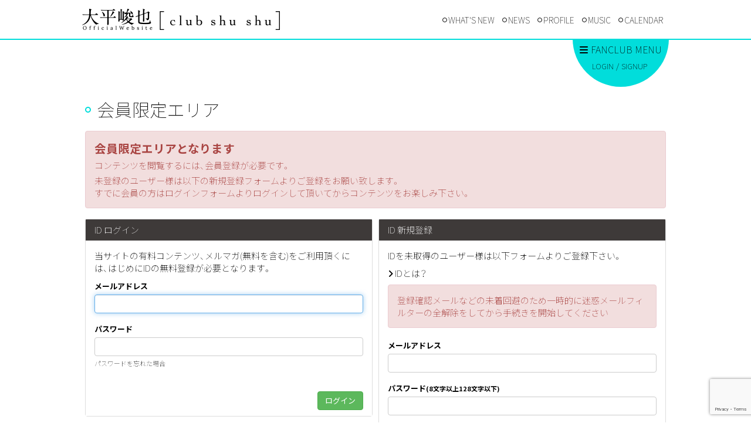

--- FILE ---
content_type: text/html; charset=utf-8
request_url: https://ohira-shunya.com/contents/544467
body_size: 6173
content:
<!doctype html>
<html>
	<head>
		<!-- Google Tag Manager -->
		
<link rel="preload" as="script" href="https://www.googletagmanager.com/gtm.js?id=GTM-NT3J6G9">
<script>(function(w,d,s,l,i){w[l]=w[l]||[];w[l].push({'gtm.start':
new Date().getTime(),event:'gtm.js'});var f=d.getElementsByTagName(s)[0],
j=d.createElement(s),dl=l!='dataLayer'?'&l='+l:'';j.async=true;j.src=
'https://www.googletagmanager.com/gtm.js?id='+i+dl;f.parentNode.insertBefore(j,f);
})(window,document,'script','dataLayer','GTM-NT3J6G9');</script>
		<!-- End Google Tag Manager -->
		<meta charset="utf-8">
		<title>会員限定エリア | 大平峻也Official Website 『club shu shu』</title>
		<meta name="pinterest" content="nopin" description="申し訳ございません。ピンを保存することはお断りしております。" />
		<meta name="viewport" content="width=device-width, initial-scale=1.0, minimum-scale=1.0, maximum-scale=1.0, user-scalable=no">
		<meta name="description" content="大平峻也のオフィシャルウェブサイト。最新情報やスケジュールをお届けします。">
		<meta name="keywords" content="大平峻也,刀剣乱舞,刀ミュ,刀剣,ミュージカル,今剣,テニミュ,加藤勝郎,テニスの王子様">
		<meta name="Copyright" content="大平峻也">
		<meta http-equiv="cleartype" content="on">
		<meta name="format-detection" content="telephone=no">
		<meta content="authenticity_token" name="csrf-param" />
<meta content="Sg0H8P1LPo4mqoj31lkVZNX2s4UfpPJclekDrzWUQKM=" name="csrf-token" />
		<link href="/assets/ohirashunya/app/favicon-776232aa010c5e0ca32590223da7b717.png" rel="shortcut icon" type="image/vnd.microsoft.icon" />
		<link href="/assets/ohirashunya/application-af33dd03b904777ef2136e3d438d3c3e.css" media="all" rel="stylesheet" type="text/css" />

		<meta property="fb:app_id" content="1028597367280133">
		<meta property="og:site_name" content="大平峻也Official Website 『club shu shu』">
<meta property="og:locale" content="ja_JP">
<meta name="twitter:card" content="summary_large_image">
<meta name="twitter:domain" content="ohira-shunya.com">
	<meta name="twitter:site" content="@trampshunya">
	<meta name="twitter:creator" content="@trampshunya">
	<meta property="fb:app_id" content="1028597367280133">
	<meta property="og:type" content="article">
	<meta property="og:url" content="https://ohira-shunya.com/contents/544467">
	<meta name="twitter:url" content="https://ohira-shunya.com/contents/544467">
		<meta property="og:title" content="質問：○ー○ーイーツなどのフードデリバリーは使いますか？">
		<meta name="twitter:title" content="質問：○ー○ーイーツなどのフードデリバリーは使いますか？">
			<meta property="og:description" content="回答：使います！！そういや、今日頼...">
			<meta name="twitter:description" content="回答：使います！！そういや、今日頼...">
				<meta property="og:image" content="https://ohira-shunya.com/assets/ohirashunya/app/ogp.png">
				<meta name="twitter:image" content="https://ohira-shunya.com/assets/ohirashunya/app/ogp.png">


		<meta property="og:image" content="https://ohira-shunya.com/assets/ohirashunya/app/ogp.png">

		<link rel="apple-touch-icon-precomposed" href="https://ohira-shunya.com/assets/ohirashunya/app/apple_touch_icon.png" type="image/png" />
		<link rel="apple-touch-icon" href="https://ohira-shunya.com/assets/ohirashunya/app/apple_touch_icon.png" />
		  <script async src="https://www.googletagmanager.com/gtag/js?id=G-1W5NNE7MC6"></script>
  <script>
    window.dataLayer = window.dataLayer || [];
    function gtag(){dataLayer.push(arguments);}
    gtag('js', new Date());

    gtag('config', 'G-1W5NNE7MC6');
    gtag('event', 'custom_dimension', {
      'dimension': 'non_member',
      'send_to': 'G-1W5NNE7MC6',
    });
  </script>

		
	</head>

		<body id="contents" class="show ">

			<script src="https://www.google.com/recaptcha/api.js" type="text/javascript"></script>

		<!-- Google Tag Manager -->
		
<noscript><iframe src="https://www.googletagmanager.com/ns.html?id=GTM-NT3J6G9" height="0" width="0" style="display:none;visibility:hidden"></iframe></noscript>
		<!-- End Google Tag Manager -->


		<div class="hidden-md hidden-lg">
	<div class="nav-header-sp">
		<p class="btn-login">
				<a href="/signin">
					<i class="fa-solid fa-key"></i>
					LOGIN
</a>		</p>
		<div class="btn-menu">
			<a href="">
				<div class="btn-menu-icon">
						<span></span>
						<span></span>
						<span></span>
				</div>
</a>		</div>
	</div>

	<nav class="nav is-loading">
		<div class="nav-inner">
			<div class="nav-menu nav-menu-free">
				<h2 class="nav-title text-center web-font">MENU</h2>
				<ul class="nav-menu-list">
					<li><a href="/updates" class="gtm_membermenu_link">WHAT&#x27;S NEW</a></li>
					<li><a href="/contents/news" class="gtm_membermenu_link">NEWS</a></li>
					<li><a href="/profiles" class="gtm_membermenu_link">PROFILE</a></li>
							<li>
					<a href="https://music.ohira-shunya.com" class="gtm_headermenu_link" itemprop="url">MUSIC</a>
		</li>

					<li><a href="/calendar" class="gtm_membermenu_link">CALENDAR</a></li>
					<li><a href="/calendar" class="gtm_membermenu_link">NEW SCHEDULE</a></li>
					<li><a href="/products" class="gtm_membermenu_link">STORE</a></li>
					<li><a href="/dashboard/mail_magazine_subscriptions/edit" class="gtm_membermenu_link">FREE MAILMAGAZINE</a></li>
				</ul>
			</div>

			<div class="nav-menu nav-menu-fanclub">
				<h2 class="nav-title text-center">FABCLUB MENU</h2>
				<ul class="auth-menu text-center list-inline">
						<li><a href="/signin" class="gtm_authmenu_link">LOGIN</a></li>
						<li><a href="/signup" class="gtm_authmenu_link">SIGNUP</a></li>
				</ul>
				<p class="nav-menu-fanclub-about text-center"><a href="/about/membership">ABOUT THIS FANCLUB</a></p>
				<ul class="nav-menu-list flex flex-wrap justify-start">
							<li class="member_menu">
				<a href="/pages/wallpaper" class="gtm_membermenu_link">
					<img alt="今月のしゅしゅ" class="img-responsive" src="https://ohira-shunya.com/s3/skiyaki/uploads/link/image/37328/special_wallpaper.png" />
					<div class="member-menu-title">今月のしゅしゅ</div>
						<div class="member-menu-subtitle">WALLPAPER</div>
</a>		</li>
		<li class="member_menu">
				<a href="/contents/shunya_blog" class="gtm_membermenu_link">
					<img alt="俳優レター" class="img-responsive" src="https://ohira-shunya.com/s3/skiyaki/uploads/link/image/37327/shunya_blog.png" />
					<div class="member-menu-title">俳優レター</div>
						<div class="member-menu-subtitle">Shunya BLOG</div>
</a>		</li>
		<li class="member_menu">
				<a href="/movies/categories/movie" class="gtm_membermenu_link">
					<img alt="映像室" class="img-responsive" src="https://ohira-shunya.com/s3/skiyaki/uploads/link/image/37326/movie.png" />
					<div class="member-menu-title">映像室</div>
						<div class="member-menu-subtitle">MOVIE</div>
</a>		</li>
		<li class="member_menu">
				<a href="/contents/qanda_request" class="gtm_membermenu_link">
					<img alt="教えて！大平先生" class="img-responsive" src="https://ohira-shunya.com/s3/skiyaki/uploads/link/image/37325/qanda_request.png" />
					<div class="member-menu-title">教えて！大平先生</div>
						<div class="member-menu-subtitle">Q＆A・REQUEST</div>
</a>		</li>
		<li class="member_menu">
				<a href="/contents/453220" class="gtm_membermenu_link">
					<img alt="イラスト部" class="img-responsive" src="https://ohira-shunya.com/s3/skiyaki/uploads/link/image/37324/fanart.png" />
					<div class="member-menu-title">イラスト部</div>
						<div class="member-menu-subtitle">FAN ART</div>
</a>		</li>
		<li class="member_menu">
				<a href="/products" class="gtm_membermenu_link">
					<img alt="万屋峻ちゃん" class="img-responsive" src="https://ohira-shunya.com/s3/skiyaki/uploads/link/image/37323/store.png" />
					<div class="member-menu-title">万屋峻ちゃん</div>
						<div class="member-menu-subtitle">STORE</div>
</a>		</li>
		<li class="member_menu">
				<a href="/contents/discography" class="gtm_membermenu_link">
					<img alt="ここまでの歩み " class="img-responsive" src="https://ohira-shunya.com/s3/skiyaki/uploads/link/image/37322/discography.png" />
					<div class="member-menu-title">ここまでの歩み </div>
						<div class="member-menu-subtitle">DISCOGRAPHY</div>
</a>		</li>
		<li class="member_menu">
				<a href="/dashboard/mail_magazine_subscriptions/edit" class="gtm_membermenu_link">
					<img alt="club shu shu 速報" class="img-responsive" src="https://ohira-shunya.com/s3/skiyaki/uploads/link/image/37321/mail.png" />
					<div class="member-menu-title">club shu shu 速報</div>
						<div class="member-menu-subtitle">MAIL MAGAZINE</div>
</a>		</li>
		<li class="member_menu">
				<a href="/contents/ticket" class="gtm_membermenu_link">
					<img alt="チケット先行窓口" class="img-responsive" src="https://ohira-shunya.com/s3/skiyaki/uploads/link/image/37320/ticket.png" />
					<div class="member-menu-title">チケット先行窓口</div>
						<div class="member-menu-subtitle">TICKET</div>
</a>		</li>
		<li class="member_menu">
				<a href="/contents/blog" class="gtm_membermenu_link">
					<img alt="スタッフの日常" class="img-responsive" src="https://ohira-shunya.com/s3/skiyaki/uploads/link/image/37319/blog.png" />
					<div class="member-menu-title">スタッフの日常</div>
						<div class="member-menu-subtitle">STAFF BLOG</div>
</a>		</li>

				</ul>
			</div>
		</div>
	</nav>
</div>


		<div id="content-wrapper" class="wrapper">
			<div class="wrapper-overlay is-close-menu"></div>
			<div class="wrapper-content">
				<header class="header">
	<div class="container">
		<div class="row">
			<h1 class="logo pull-left">
							<a href="/" class="gtm_logo_link">
				<img alt="大平峻也Official Website [club shu shu]" class="img-responsive" src="https://ohira-shunya.com/s3/skiyaki/uploads/link/image/5348/logo-s.png" />
				<span class="hidden">大平峻也Official Website [club shu shu]</span>
</a>
			</h1>

			<nav class="nav-header hidden-xs hidden-sm text-center">
				<div class="nav-inner">
					<div class="nav-menu text-right">
						<ul class="list-inline">
								<li><a href="/updates" class="gtm_headermenu_link">WHAT&#x27;S NEW</a></li>
								<li><a href="/contents/news" class="gtm_headermenu_link">NEWS</a></li>
								<li><a href="/profiles" class="gtm_headermenu_link">PROFILE</a></li>
										<li>
					<a href="https://music.ohira-shunya.com" class="gtm_headermenu_link" itemprop="url">MUSIC</a>
		</li>

								<li><a href="/calendar" class="gtm_headermenu_link">CALENDAR</a></li>
						</ul>
					</div>
				</div>
			</nav>
		</div>
	</div>
	<nav class="nav-member hidden-sm hidden-xs">
		<div class="container">
			<div class="nav-member-menu">
				<div class="nav-member-menu-inner text-center">
					<div class="btn-menu"><a><i class="fa-solid fa-bars"></i>FANCLUB MENU</a></div>
					<ul class="auth-menu list-inline">
							<li><a href="/signin">LOGIN</a></li>
							<li><a href="/signup">SIGNUP</a></li>
					</ul>
				</div>
			</div>
			<div class="member-menu-list">
				<ul class="text-center list-inline flex justify-between">
							<li class="member_menu">
				<a href="/pages/wallpaper" class="gtm_membermenu_link">
					<img alt="今月のしゅしゅ" class="img-responsive" src="https://ohira-shunya.com/s3/skiyaki/uploads/link/image/37328/special_wallpaper.png" />
					<div class="member-menu-title">今月のしゅしゅ</div>
						<div class="member-menu-subtitle">WALLPAPER</div>
</a>		</li>
		<li class="member_menu">
				<a href="/contents/shunya_blog" class="gtm_membermenu_link">
					<img alt="俳優レター" class="img-responsive" src="https://ohira-shunya.com/s3/skiyaki/uploads/link/image/37327/shunya_blog.png" />
					<div class="member-menu-title">俳優レター</div>
						<div class="member-menu-subtitle">Shunya BLOG</div>
</a>		</li>
		<li class="member_menu">
				<a href="/movies/categories/movie" class="gtm_membermenu_link">
					<img alt="映像室" class="img-responsive" src="https://ohira-shunya.com/s3/skiyaki/uploads/link/image/37326/movie.png" />
					<div class="member-menu-title">映像室</div>
						<div class="member-menu-subtitle">MOVIE</div>
</a>		</li>
		<li class="member_menu">
				<a href="/contents/qanda_request" class="gtm_membermenu_link">
					<img alt="教えて！大平先生" class="img-responsive" src="https://ohira-shunya.com/s3/skiyaki/uploads/link/image/37325/qanda_request.png" />
					<div class="member-menu-title">教えて！大平先生</div>
						<div class="member-menu-subtitle">Q＆A・REQUEST</div>
</a>		</li>
		<li class="member_menu">
				<a href="/contents/453220" class="gtm_membermenu_link">
					<img alt="イラスト部" class="img-responsive" src="https://ohira-shunya.com/s3/skiyaki/uploads/link/image/37324/fanart.png" />
					<div class="member-menu-title">イラスト部</div>
						<div class="member-menu-subtitle">FAN ART</div>
</a>		</li>
		<li class="member_menu">
				<a href="/products" class="gtm_membermenu_link">
					<img alt="万屋峻ちゃん" class="img-responsive" src="https://ohira-shunya.com/s3/skiyaki/uploads/link/image/37323/store.png" />
					<div class="member-menu-title">万屋峻ちゃん</div>
						<div class="member-menu-subtitle">STORE</div>
</a>		</li>
		<li class="member_menu">
				<a href="/contents/discography" class="gtm_membermenu_link">
					<img alt="ここまでの歩み " class="img-responsive" src="https://ohira-shunya.com/s3/skiyaki/uploads/link/image/37322/discography.png" />
					<div class="member-menu-title">ここまでの歩み </div>
						<div class="member-menu-subtitle">DISCOGRAPHY</div>
</a>		</li>
		<li class="member_menu">
				<a href="/dashboard/mail_magazine_subscriptions/edit" class="gtm_membermenu_link">
					<img alt="club shu shu 速報" class="img-responsive" src="https://ohira-shunya.com/s3/skiyaki/uploads/link/image/37321/mail.png" />
					<div class="member-menu-title">club shu shu 速報</div>
						<div class="member-menu-subtitle">MAIL MAGAZINE</div>
</a>		</li>
		<li class="member_menu">
				<a href="/contents/ticket" class="gtm_membermenu_link">
					<img alt="チケット先行窓口" class="img-responsive" src="https://ohira-shunya.com/s3/skiyaki/uploads/link/image/37320/ticket.png" />
					<div class="member-menu-title">チケット先行窓口</div>
						<div class="member-menu-subtitle">TICKET</div>
</a>		</li>
		<li class="member_menu">
				<a href="/contents/blog" class="gtm_membermenu_link">
					<img alt="スタッフの日常" class="img-responsive" src="https://ohira-shunya.com/s3/skiyaki/uploads/link/image/37319/blog.png" />
					<div class="member-menu-title">スタッフの日常</div>
						<div class="member-menu-subtitle">STAFF BLOG</div>
</a>		</li>

				</ul>
			</div>
		</div>
	</nav>
</header>

				<main class="main">
						<div class="container">
							<section class="contents">
	<div class="contents-title">
		<h2 class="title">会員限定エリア</h2>
	</div>

	<div class="contents-body members-only">
			<div class="alert alert-danger">
				<p class="lead"><strong>会員限定エリアとなります</strong></p>
				<p>コンテンツを閲覧するには、会員登録が必要です。</p>
				<p>未登録のユーザー様は以下の新規登録フォームよりご登録をお願い致します。<br>
				すでに会員の方はログインフォームよりログインして頂いてからコンテンツをお楽しみ下さい。</p>
			</div>
			<div class="row">
				<div class="col-sm-6">
					<div class="panel panel-default">
	<div class="panel-heading">
		<h2 class="panel-title">ID ログイン</h2>
	</div>
	<form accept-charset="UTF-8" action="/users/sign_in" class="new_user" data-remote="true" id="new_user" method="post"><div style="margin:0;padding:0;display:inline"><input name="authenticity_token" type="hidden" value="Sg0H8P1LPo4mqoj31lkVZNX2s4UfpPJclekDrzWUQKM=" /></div>
		<div class="panel-body">
			<p>当サイトの有料コンテンツ、メルマガ(無料を含む)をご利用頂くには、はじめにIDの無料登録が必要となります。</p>
			<div class="form-group">
				<label class="control-label" for="user_login">メールアドレス</label>
				<input autofocus="autofocus" class="form-control" id="user_login" name="user[login]" size="30" type="text" />
			</div>
			<div class="form-group">
				<label class="control-label" for="user_password">パスワード</label>
				<input class="form-control" id="user_password" name="user[password]" size="30" type="password" />
				<p class="help-block"><a href="/users/password/new">パスワードを忘れた場合</a></p>
			</div>
			<input id="user_remember_me" name="user[remember_me]" type="hidden" value="true" />
			<div class="error-container"></div>
		</div>
		<div class="panel-footer clearfix">
			<div class="pull-right">
				<input type="submit" name="commit" value="ログイン" class="btn btn-success" />
			</div>
		</div>
</form></div>

				</div>
				<div class="col-sm-6">
					<div id="signup_form" class="panel panel-default">
	<div class="panel-heading">
		<h3 class="panel-title">ID 新規登録</h3>
	</div>
	<form accept-charset="UTF-8" action="/users" class="recaptcha" data-remote="true" id="new_user" method="post"><div style="margin:0;padding:0;display:inline"><input name="authenticity_token" type="hidden" value="Sg0H8P1LPo4mqoj31lkVZNX2s4UfpPJclekDrzWUQKM=" /></div>
		
		<div class="panel-body">
			<p>IDを未取得のユーザー様は以下フォームよりご登録下さい。</p>
			<p><i class="fa-solid fa-angle-right"></i> <a href="/about/account">IDとは？</a></p>
			<div class="alert alert-danger">
				<p>登録確認メールなどの未着回避のため一時的に迷惑メールフィルターの全解除をしてから手続きを開始してください</p>
			</div>
			<div class="form-group">
				<label for="user_email" class="control-label">メールアドレス</label>
				<div>
					<input class="form-control" id="user_email" name="user[email]" size="30" type="email" value="" />
				</div>
			</div>
			<div class="form-group">
				<label for="user_password" class="control-label">パスワード<small>(8文字以上128文字以下)</small></label>
				<div>
					<input class="form-control" id="user_password" name="user[password]" size="30" type="password" />
				</div>
			</div>
			<div class="form-group accept-terms">
				<div class="checkbox">
					<input name="user[accept]" type="hidden" value="0" /><input id="user_accept" name="user[accept]" type="checkbox" value="1" />
					<a href="/about/terms">利用規約</a>に同意する
				</div>
			</div>
		</div>
		<div class="panel-footer clearfix">
			<div class="pull-right">
				<input type="submit" value="新規登録" name="commit" class="btn btn-success g-recaptcha" data-sitekey="6Ldo62AnAAAAAMzng4TIHow15IUYzU-t4jrkkpU_" data-callback="recaptchaCallback" />
			</div>
		</div>
</form></div>

				</div>
			</div>
	</div>
</section>


						</div>
				</main>
			</div>
			<footer class="footer">
	<p class="btn-pagetop"><a href="#">TOP</a></p>
	<ul class="footer-menu clearfix text-center">
		<li><a href="/about/membership" class="gtm_about_link">当サイトについて</a></li>
			<li><a href="/about/payment" class="gtm_about_link">お支払いについて</a></li>
		<li><a href="/about/account" class="gtm_about_link">アカウントについて</a></li>
		<li><a href="/about/terms" class="gtm_about_link">利用規約</a></li>
			<li><a href="/about/law" class="gtm_about_link">特商法に基づく表記</a></li>
		<li><a href="/about/privacy" class="gtm_about_link">個人情報保護方針</a></li>
		<li><a href="/about/environment" class="gtm_about_link">推奨環境</a></li>
		<li><a href="/help" class="gtm_about_link">よくあるご質問</a></li>
			<li><a href="/dashboard" class="gtm_about_link">有料会員退会</a></li>
	</ul>
	<div class="footer-text">
		<p class="text-center">掲載されているすべてのコンテンツ(記事、画像、音声データ、映像データ等)の無断転載を禁じます。</p>
		<p class="copyright text-center"><small>&copy; 2026 大平峻也 Powered by <a href="http://skiyaki.com">SKIYAKI Inc.</a></small></p>
	</div>
</footer>

		</div>

		<script type="text/javascript" defer="defer" src="https://extend.vimeocdn.com/ga/26829128.js"></script>

		<!-- Placed at the end of the document so the pages load faster -->
		<script src="/assets/ohirashunya/application-07b944bb534366960bd6bd6830c94285.js" type="text/javascript"></script>
		<script src="/assets/app/application_select_payment_type_form-47814d8c24b71831ca96a6510e21ddd9.js" type="text/javascript"></script>
		

			<script src="https://ajaxzip3.github.io/ajaxzip3.js" charset="UTF-8"></script>

			<script async src="//platform.twitter.com/widgets.js" charset="utf-8"></script>

			
<div id="fb-root"></div>
<script async defer crossorigin="anonymous" src="//connect.facebook.net/ja_JP/sdk.js#xfbml=1&version=v24.0&appId=1028597367280133"></script>

			<script src="https://d.line-scdn.net/r/web/social-plugin/js/thirdparty/loader.min.js" async="async" defer="defer"></script>

		<!-- site_code=ohirashunya -->
		

	</body>
</html>


--- FILE ---
content_type: text/html; charset=utf-8
request_url: https://www.google.com/recaptcha/api2/anchor?ar=1&k=6Ldo62AnAAAAAMzng4TIHow15IUYzU-t4jrkkpU_&co=aHR0cHM6Ly9vaGlyYS1zaHVueWEuY29tOjQ0Mw..&hl=en&v=N67nZn4AqZkNcbeMu4prBgzg&size=invisible&anchor-ms=20000&execute-ms=30000&cb=ss4nevv96c3h
body_size: 50561
content:
<!DOCTYPE HTML><html dir="ltr" lang="en"><head><meta http-equiv="Content-Type" content="text/html; charset=UTF-8">
<meta http-equiv="X-UA-Compatible" content="IE=edge">
<title>reCAPTCHA</title>
<style type="text/css">
/* cyrillic-ext */
@font-face {
  font-family: 'Roboto';
  font-style: normal;
  font-weight: 400;
  font-stretch: 100%;
  src: url(//fonts.gstatic.com/s/roboto/v48/KFO7CnqEu92Fr1ME7kSn66aGLdTylUAMa3GUBHMdazTgWw.woff2) format('woff2');
  unicode-range: U+0460-052F, U+1C80-1C8A, U+20B4, U+2DE0-2DFF, U+A640-A69F, U+FE2E-FE2F;
}
/* cyrillic */
@font-face {
  font-family: 'Roboto';
  font-style: normal;
  font-weight: 400;
  font-stretch: 100%;
  src: url(//fonts.gstatic.com/s/roboto/v48/KFO7CnqEu92Fr1ME7kSn66aGLdTylUAMa3iUBHMdazTgWw.woff2) format('woff2');
  unicode-range: U+0301, U+0400-045F, U+0490-0491, U+04B0-04B1, U+2116;
}
/* greek-ext */
@font-face {
  font-family: 'Roboto';
  font-style: normal;
  font-weight: 400;
  font-stretch: 100%;
  src: url(//fonts.gstatic.com/s/roboto/v48/KFO7CnqEu92Fr1ME7kSn66aGLdTylUAMa3CUBHMdazTgWw.woff2) format('woff2');
  unicode-range: U+1F00-1FFF;
}
/* greek */
@font-face {
  font-family: 'Roboto';
  font-style: normal;
  font-weight: 400;
  font-stretch: 100%;
  src: url(//fonts.gstatic.com/s/roboto/v48/KFO7CnqEu92Fr1ME7kSn66aGLdTylUAMa3-UBHMdazTgWw.woff2) format('woff2');
  unicode-range: U+0370-0377, U+037A-037F, U+0384-038A, U+038C, U+038E-03A1, U+03A3-03FF;
}
/* math */
@font-face {
  font-family: 'Roboto';
  font-style: normal;
  font-weight: 400;
  font-stretch: 100%;
  src: url(//fonts.gstatic.com/s/roboto/v48/KFO7CnqEu92Fr1ME7kSn66aGLdTylUAMawCUBHMdazTgWw.woff2) format('woff2');
  unicode-range: U+0302-0303, U+0305, U+0307-0308, U+0310, U+0312, U+0315, U+031A, U+0326-0327, U+032C, U+032F-0330, U+0332-0333, U+0338, U+033A, U+0346, U+034D, U+0391-03A1, U+03A3-03A9, U+03B1-03C9, U+03D1, U+03D5-03D6, U+03F0-03F1, U+03F4-03F5, U+2016-2017, U+2034-2038, U+203C, U+2040, U+2043, U+2047, U+2050, U+2057, U+205F, U+2070-2071, U+2074-208E, U+2090-209C, U+20D0-20DC, U+20E1, U+20E5-20EF, U+2100-2112, U+2114-2115, U+2117-2121, U+2123-214F, U+2190, U+2192, U+2194-21AE, U+21B0-21E5, U+21F1-21F2, U+21F4-2211, U+2213-2214, U+2216-22FF, U+2308-230B, U+2310, U+2319, U+231C-2321, U+2336-237A, U+237C, U+2395, U+239B-23B7, U+23D0, U+23DC-23E1, U+2474-2475, U+25AF, U+25B3, U+25B7, U+25BD, U+25C1, U+25CA, U+25CC, U+25FB, U+266D-266F, U+27C0-27FF, U+2900-2AFF, U+2B0E-2B11, U+2B30-2B4C, U+2BFE, U+3030, U+FF5B, U+FF5D, U+1D400-1D7FF, U+1EE00-1EEFF;
}
/* symbols */
@font-face {
  font-family: 'Roboto';
  font-style: normal;
  font-weight: 400;
  font-stretch: 100%;
  src: url(//fonts.gstatic.com/s/roboto/v48/KFO7CnqEu92Fr1ME7kSn66aGLdTylUAMaxKUBHMdazTgWw.woff2) format('woff2');
  unicode-range: U+0001-000C, U+000E-001F, U+007F-009F, U+20DD-20E0, U+20E2-20E4, U+2150-218F, U+2190, U+2192, U+2194-2199, U+21AF, U+21E6-21F0, U+21F3, U+2218-2219, U+2299, U+22C4-22C6, U+2300-243F, U+2440-244A, U+2460-24FF, U+25A0-27BF, U+2800-28FF, U+2921-2922, U+2981, U+29BF, U+29EB, U+2B00-2BFF, U+4DC0-4DFF, U+FFF9-FFFB, U+10140-1018E, U+10190-1019C, U+101A0, U+101D0-101FD, U+102E0-102FB, U+10E60-10E7E, U+1D2C0-1D2D3, U+1D2E0-1D37F, U+1F000-1F0FF, U+1F100-1F1AD, U+1F1E6-1F1FF, U+1F30D-1F30F, U+1F315, U+1F31C, U+1F31E, U+1F320-1F32C, U+1F336, U+1F378, U+1F37D, U+1F382, U+1F393-1F39F, U+1F3A7-1F3A8, U+1F3AC-1F3AF, U+1F3C2, U+1F3C4-1F3C6, U+1F3CA-1F3CE, U+1F3D4-1F3E0, U+1F3ED, U+1F3F1-1F3F3, U+1F3F5-1F3F7, U+1F408, U+1F415, U+1F41F, U+1F426, U+1F43F, U+1F441-1F442, U+1F444, U+1F446-1F449, U+1F44C-1F44E, U+1F453, U+1F46A, U+1F47D, U+1F4A3, U+1F4B0, U+1F4B3, U+1F4B9, U+1F4BB, U+1F4BF, U+1F4C8-1F4CB, U+1F4D6, U+1F4DA, U+1F4DF, U+1F4E3-1F4E6, U+1F4EA-1F4ED, U+1F4F7, U+1F4F9-1F4FB, U+1F4FD-1F4FE, U+1F503, U+1F507-1F50B, U+1F50D, U+1F512-1F513, U+1F53E-1F54A, U+1F54F-1F5FA, U+1F610, U+1F650-1F67F, U+1F687, U+1F68D, U+1F691, U+1F694, U+1F698, U+1F6AD, U+1F6B2, U+1F6B9-1F6BA, U+1F6BC, U+1F6C6-1F6CF, U+1F6D3-1F6D7, U+1F6E0-1F6EA, U+1F6F0-1F6F3, U+1F6F7-1F6FC, U+1F700-1F7FF, U+1F800-1F80B, U+1F810-1F847, U+1F850-1F859, U+1F860-1F887, U+1F890-1F8AD, U+1F8B0-1F8BB, U+1F8C0-1F8C1, U+1F900-1F90B, U+1F93B, U+1F946, U+1F984, U+1F996, U+1F9E9, U+1FA00-1FA6F, U+1FA70-1FA7C, U+1FA80-1FA89, U+1FA8F-1FAC6, U+1FACE-1FADC, U+1FADF-1FAE9, U+1FAF0-1FAF8, U+1FB00-1FBFF;
}
/* vietnamese */
@font-face {
  font-family: 'Roboto';
  font-style: normal;
  font-weight: 400;
  font-stretch: 100%;
  src: url(//fonts.gstatic.com/s/roboto/v48/KFO7CnqEu92Fr1ME7kSn66aGLdTylUAMa3OUBHMdazTgWw.woff2) format('woff2');
  unicode-range: U+0102-0103, U+0110-0111, U+0128-0129, U+0168-0169, U+01A0-01A1, U+01AF-01B0, U+0300-0301, U+0303-0304, U+0308-0309, U+0323, U+0329, U+1EA0-1EF9, U+20AB;
}
/* latin-ext */
@font-face {
  font-family: 'Roboto';
  font-style: normal;
  font-weight: 400;
  font-stretch: 100%;
  src: url(//fonts.gstatic.com/s/roboto/v48/KFO7CnqEu92Fr1ME7kSn66aGLdTylUAMa3KUBHMdazTgWw.woff2) format('woff2');
  unicode-range: U+0100-02BA, U+02BD-02C5, U+02C7-02CC, U+02CE-02D7, U+02DD-02FF, U+0304, U+0308, U+0329, U+1D00-1DBF, U+1E00-1E9F, U+1EF2-1EFF, U+2020, U+20A0-20AB, U+20AD-20C0, U+2113, U+2C60-2C7F, U+A720-A7FF;
}
/* latin */
@font-face {
  font-family: 'Roboto';
  font-style: normal;
  font-weight: 400;
  font-stretch: 100%;
  src: url(//fonts.gstatic.com/s/roboto/v48/KFO7CnqEu92Fr1ME7kSn66aGLdTylUAMa3yUBHMdazQ.woff2) format('woff2');
  unicode-range: U+0000-00FF, U+0131, U+0152-0153, U+02BB-02BC, U+02C6, U+02DA, U+02DC, U+0304, U+0308, U+0329, U+2000-206F, U+20AC, U+2122, U+2191, U+2193, U+2212, U+2215, U+FEFF, U+FFFD;
}
/* cyrillic-ext */
@font-face {
  font-family: 'Roboto';
  font-style: normal;
  font-weight: 500;
  font-stretch: 100%;
  src: url(//fonts.gstatic.com/s/roboto/v48/KFO7CnqEu92Fr1ME7kSn66aGLdTylUAMa3GUBHMdazTgWw.woff2) format('woff2');
  unicode-range: U+0460-052F, U+1C80-1C8A, U+20B4, U+2DE0-2DFF, U+A640-A69F, U+FE2E-FE2F;
}
/* cyrillic */
@font-face {
  font-family: 'Roboto';
  font-style: normal;
  font-weight: 500;
  font-stretch: 100%;
  src: url(//fonts.gstatic.com/s/roboto/v48/KFO7CnqEu92Fr1ME7kSn66aGLdTylUAMa3iUBHMdazTgWw.woff2) format('woff2');
  unicode-range: U+0301, U+0400-045F, U+0490-0491, U+04B0-04B1, U+2116;
}
/* greek-ext */
@font-face {
  font-family: 'Roboto';
  font-style: normal;
  font-weight: 500;
  font-stretch: 100%;
  src: url(//fonts.gstatic.com/s/roboto/v48/KFO7CnqEu92Fr1ME7kSn66aGLdTylUAMa3CUBHMdazTgWw.woff2) format('woff2');
  unicode-range: U+1F00-1FFF;
}
/* greek */
@font-face {
  font-family: 'Roboto';
  font-style: normal;
  font-weight: 500;
  font-stretch: 100%;
  src: url(//fonts.gstatic.com/s/roboto/v48/KFO7CnqEu92Fr1ME7kSn66aGLdTylUAMa3-UBHMdazTgWw.woff2) format('woff2');
  unicode-range: U+0370-0377, U+037A-037F, U+0384-038A, U+038C, U+038E-03A1, U+03A3-03FF;
}
/* math */
@font-face {
  font-family: 'Roboto';
  font-style: normal;
  font-weight: 500;
  font-stretch: 100%;
  src: url(//fonts.gstatic.com/s/roboto/v48/KFO7CnqEu92Fr1ME7kSn66aGLdTylUAMawCUBHMdazTgWw.woff2) format('woff2');
  unicode-range: U+0302-0303, U+0305, U+0307-0308, U+0310, U+0312, U+0315, U+031A, U+0326-0327, U+032C, U+032F-0330, U+0332-0333, U+0338, U+033A, U+0346, U+034D, U+0391-03A1, U+03A3-03A9, U+03B1-03C9, U+03D1, U+03D5-03D6, U+03F0-03F1, U+03F4-03F5, U+2016-2017, U+2034-2038, U+203C, U+2040, U+2043, U+2047, U+2050, U+2057, U+205F, U+2070-2071, U+2074-208E, U+2090-209C, U+20D0-20DC, U+20E1, U+20E5-20EF, U+2100-2112, U+2114-2115, U+2117-2121, U+2123-214F, U+2190, U+2192, U+2194-21AE, U+21B0-21E5, U+21F1-21F2, U+21F4-2211, U+2213-2214, U+2216-22FF, U+2308-230B, U+2310, U+2319, U+231C-2321, U+2336-237A, U+237C, U+2395, U+239B-23B7, U+23D0, U+23DC-23E1, U+2474-2475, U+25AF, U+25B3, U+25B7, U+25BD, U+25C1, U+25CA, U+25CC, U+25FB, U+266D-266F, U+27C0-27FF, U+2900-2AFF, U+2B0E-2B11, U+2B30-2B4C, U+2BFE, U+3030, U+FF5B, U+FF5D, U+1D400-1D7FF, U+1EE00-1EEFF;
}
/* symbols */
@font-face {
  font-family: 'Roboto';
  font-style: normal;
  font-weight: 500;
  font-stretch: 100%;
  src: url(//fonts.gstatic.com/s/roboto/v48/KFO7CnqEu92Fr1ME7kSn66aGLdTylUAMaxKUBHMdazTgWw.woff2) format('woff2');
  unicode-range: U+0001-000C, U+000E-001F, U+007F-009F, U+20DD-20E0, U+20E2-20E4, U+2150-218F, U+2190, U+2192, U+2194-2199, U+21AF, U+21E6-21F0, U+21F3, U+2218-2219, U+2299, U+22C4-22C6, U+2300-243F, U+2440-244A, U+2460-24FF, U+25A0-27BF, U+2800-28FF, U+2921-2922, U+2981, U+29BF, U+29EB, U+2B00-2BFF, U+4DC0-4DFF, U+FFF9-FFFB, U+10140-1018E, U+10190-1019C, U+101A0, U+101D0-101FD, U+102E0-102FB, U+10E60-10E7E, U+1D2C0-1D2D3, U+1D2E0-1D37F, U+1F000-1F0FF, U+1F100-1F1AD, U+1F1E6-1F1FF, U+1F30D-1F30F, U+1F315, U+1F31C, U+1F31E, U+1F320-1F32C, U+1F336, U+1F378, U+1F37D, U+1F382, U+1F393-1F39F, U+1F3A7-1F3A8, U+1F3AC-1F3AF, U+1F3C2, U+1F3C4-1F3C6, U+1F3CA-1F3CE, U+1F3D4-1F3E0, U+1F3ED, U+1F3F1-1F3F3, U+1F3F5-1F3F7, U+1F408, U+1F415, U+1F41F, U+1F426, U+1F43F, U+1F441-1F442, U+1F444, U+1F446-1F449, U+1F44C-1F44E, U+1F453, U+1F46A, U+1F47D, U+1F4A3, U+1F4B0, U+1F4B3, U+1F4B9, U+1F4BB, U+1F4BF, U+1F4C8-1F4CB, U+1F4D6, U+1F4DA, U+1F4DF, U+1F4E3-1F4E6, U+1F4EA-1F4ED, U+1F4F7, U+1F4F9-1F4FB, U+1F4FD-1F4FE, U+1F503, U+1F507-1F50B, U+1F50D, U+1F512-1F513, U+1F53E-1F54A, U+1F54F-1F5FA, U+1F610, U+1F650-1F67F, U+1F687, U+1F68D, U+1F691, U+1F694, U+1F698, U+1F6AD, U+1F6B2, U+1F6B9-1F6BA, U+1F6BC, U+1F6C6-1F6CF, U+1F6D3-1F6D7, U+1F6E0-1F6EA, U+1F6F0-1F6F3, U+1F6F7-1F6FC, U+1F700-1F7FF, U+1F800-1F80B, U+1F810-1F847, U+1F850-1F859, U+1F860-1F887, U+1F890-1F8AD, U+1F8B0-1F8BB, U+1F8C0-1F8C1, U+1F900-1F90B, U+1F93B, U+1F946, U+1F984, U+1F996, U+1F9E9, U+1FA00-1FA6F, U+1FA70-1FA7C, U+1FA80-1FA89, U+1FA8F-1FAC6, U+1FACE-1FADC, U+1FADF-1FAE9, U+1FAF0-1FAF8, U+1FB00-1FBFF;
}
/* vietnamese */
@font-face {
  font-family: 'Roboto';
  font-style: normal;
  font-weight: 500;
  font-stretch: 100%;
  src: url(//fonts.gstatic.com/s/roboto/v48/KFO7CnqEu92Fr1ME7kSn66aGLdTylUAMa3OUBHMdazTgWw.woff2) format('woff2');
  unicode-range: U+0102-0103, U+0110-0111, U+0128-0129, U+0168-0169, U+01A0-01A1, U+01AF-01B0, U+0300-0301, U+0303-0304, U+0308-0309, U+0323, U+0329, U+1EA0-1EF9, U+20AB;
}
/* latin-ext */
@font-face {
  font-family: 'Roboto';
  font-style: normal;
  font-weight: 500;
  font-stretch: 100%;
  src: url(//fonts.gstatic.com/s/roboto/v48/KFO7CnqEu92Fr1ME7kSn66aGLdTylUAMa3KUBHMdazTgWw.woff2) format('woff2');
  unicode-range: U+0100-02BA, U+02BD-02C5, U+02C7-02CC, U+02CE-02D7, U+02DD-02FF, U+0304, U+0308, U+0329, U+1D00-1DBF, U+1E00-1E9F, U+1EF2-1EFF, U+2020, U+20A0-20AB, U+20AD-20C0, U+2113, U+2C60-2C7F, U+A720-A7FF;
}
/* latin */
@font-face {
  font-family: 'Roboto';
  font-style: normal;
  font-weight: 500;
  font-stretch: 100%;
  src: url(//fonts.gstatic.com/s/roboto/v48/KFO7CnqEu92Fr1ME7kSn66aGLdTylUAMa3yUBHMdazQ.woff2) format('woff2');
  unicode-range: U+0000-00FF, U+0131, U+0152-0153, U+02BB-02BC, U+02C6, U+02DA, U+02DC, U+0304, U+0308, U+0329, U+2000-206F, U+20AC, U+2122, U+2191, U+2193, U+2212, U+2215, U+FEFF, U+FFFD;
}
/* cyrillic-ext */
@font-face {
  font-family: 'Roboto';
  font-style: normal;
  font-weight: 900;
  font-stretch: 100%;
  src: url(//fonts.gstatic.com/s/roboto/v48/KFO7CnqEu92Fr1ME7kSn66aGLdTylUAMa3GUBHMdazTgWw.woff2) format('woff2');
  unicode-range: U+0460-052F, U+1C80-1C8A, U+20B4, U+2DE0-2DFF, U+A640-A69F, U+FE2E-FE2F;
}
/* cyrillic */
@font-face {
  font-family: 'Roboto';
  font-style: normal;
  font-weight: 900;
  font-stretch: 100%;
  src: url(//fonts.gstatic.com/s/roboto/v48/KFO7CnqEu92Fr1ME7kSn66aGLdTylUAMa3iUBHMdazTgWw.woff2) format('woff2');
  unicode-range: U+0301, U+0400-045F, U+0490-0491, U+04B0-04B1, U+2116;
}
/* greek-ext */
@font-face {
  font-family: 'Roboto';
  font-style: normal;
  font-weight: 900;
  font-stretch: 100%;
  src: url(//fonts.gstatic.com/s/roboto/v48/KFO7CnqEu92Fr1ME7kSn66aGLdTylUAMa3CUBHMdazTgWw.woff2) format('woff2');
  unicode-range: U+1F00-1FFF;
}
/* greek */
@font-face {
  font-family: 'Roboto';
  font-style: normal;
  font-weight: 900;
  font-stretch: 100%;
  src: url(//fonts.gstatic.com/s/roboto/v48/KFO7CnqEu92Fr1ME7kSn66aGLdTylUAMa3-UBHMdazTgWw.woff2) format('woff2');
  unicode-range: U+0370-0377, U+037A-037F, U+0384-038A, U+038C, U+038E-03A1, U+03A3-03FF;
}
/* math */
@font-face {
  font-family: 'Roboto';
  font-style: normal;
  font-weight: 900;
  font-stretch: 100%;
  src: url(//fonts.gstatic.com/s/roboto/v48/KFO7CnqEu92Fr1ME7kSn66aGLdTylUAMawCUBHMdazTgWw.woff2) format('woff2');
  unicode-range: U+0302-0303, U+0305, U+0307-0308, U+0310, U+0312, U+0315, U+031A, U+0326-0327, U+032C, U+032F-0330, U+0332-0333, U+0338, U+033A, U+0346, U+034D, U+0391-03A1, U+03A3-03A9, U+03B1-03C9, U+03D1, U+03D5-03D6, U+03F0-03F1, U+03F4-03F5, U+2016-2017, U+2034-2038, U+203C, U+2040, U+2043, U+2047, U+2050, U+2057, U+205F, U+2070-2071, U+2074-208E, U+2090-209C, U+20D0-20DC, U+20E1, U+20E5-20EF, U+2100-2112, U+2114-2115, U+2117-2121, U+2123-214F, U+2190, U+2192, U+2194-21AE, U+21B0-21E5, U+21F1-21F2, U+21F4-2211, U+2213-2214, U+2216-22FF, U+2308-230B, U+2310, U+2319, U+231C-2321, U+2336-237A, U+237C, U+2395, U+239B-23B7, U+23D0, U+23DC-23E1, U+2474-2475, U+25AF, U+25B3, U+25B7, U+25BD, U+25C1, U+25CA, U+25CC, U+25FB, U+266D-266F, U+27C0-27FF, U+2900-2AFF, U+2B0E-2B11, U+2B30-2B4C, U+2BFE, U+3030, U+FF5B, U+FF5D, U+1D400-1D7FF, U+1EE00-1EEFF;
}
/* symbols */
@font-face {
  font-family: 'Roboto';
  font-style: normal;
  font-weight: 900;
  font-stretch: 100%;
  src: url(//fonts.gstatic.com/s/roboto/v48/KFO7CnqEu92Fr1ME7kSn66aGLdTylUAMaxKUBHMdazTgWw.woff2) format('woff2');
  unicode-range: U+0001-000C, U+000E-001F, U+007F-009F, U+20DD-20E0, U+20E2-20E4, U+2150-218F, U+2190, U+2192, U+2194-2199, U+21AF, U+21E6-21F0, U+21F3, U+2218-2219, U+2299, U+22C4-22C6, U+2300-243F, U+2440-244A, U+2460-24FF, U+25A0-27BF, U+2800-28FF, U+2921-2922, U+2981, U+29BF, U+29EB, U+2B00-2BFF, U+4DC0-4DFF, U+FFF9-FFFB, U+10140-1018E, U+10190-1019C, U+101A0, U+101D0-101FD, U+102E0-102FB, U+10E60-10E7E, U+1D2C0-1D2D3, U+1D2E0-1D37F, U+1F000-1F0FF, U+1F100-1F1AD, U+1F1E6-1F1FF, U+1F30D-1F30F, U+1F315, U+1F31C, U+1F31E, U+1F320-1F32C, U+1F336, U+1F378, U+1F37D, U+1F382, U+1F393-1F39F, U+1F3A7-1F3A8, U+1F3AC-1F3AF, U+1F3C2, U+1F3C4-1F3C6, U+1F3CA-1F3CE, U+1F3D4-1F3E0, U+1F3ED, U+1F3F1-1F3F3, U+1F3F5-1F3F7, U+1F408, U+1F415, U+1F41F, U+1F426, U+1F43F, U+1F441-1F442, U+1F444, U+1F446-1F449, U+1F44C-1F44E, U+1F453, U+1F46A, U+1F47D, U+1F4A3, U+1F4B0, U+1F4B3, U+1F4B9, U+1F4BB, U+1F4BF, U+1F4C8-1F4CB, U+1F4D6, U+1F4DA, U+1F4DF, U+1F4E3-1F4E6, U+1F4EA-1F4ED, U+1F4F7, U+1F4F9-1F4FB, U+1F4FD-1F4FE, U+1F503, U+1F507-1F50B, U+1F50D, U+1F512-1F513, U+1F53E-1F54A, U+1F54F-1F5FA, U+1F610, U+1F650-1F67F, U+1F687, U+1F68D, U+1F691, U+1F694, U+1F698, U+1F6AD, U+1F6B2, U+1F6B9-1F6BA, U+1F6BC, U+1F6C6-1F6CF, U+1F6D3-1F6D7, U+1F6E0-1F6EA, U+1F6F0-1F6F3, U+1F6F7-1F6FC, U+1F700-1F7FF, U+1F800-1F80B, U+1F810-1F847, U+1F850-1F859, U+1F860-1F887, U+1F890-1F8AD, U+1F8B0-1F8BB, U+1F8C0-1F8C1, U+1F900-1F90B, U+1F93B, U+1F946, U+1F984, U+1F996, U+1F9E9, U+1FA00-1FA6F, U+1FA70-1FA7C, U+1FA80-1FA89, U+1FA8F-1FAC6, U+1FACE-1FADC, U+1FADF-1FAE9, U+1FAF0-1FAF8, U+1FB00-1FBFF;
}
/* vietnamese */
@font-face {
  font-family: 'Roboto';
  font-style: normal;
  font-weight: 900;
  font-stretch: 100%;
  src: url(//fonts.gstatic.com/s/roboto/v48/KFO7CnqEu92Fr1ME7kSn66aGLdTylUAMa3OUBHMdazTgWw.woff2) format('woff2');
  unicode-range: U+0102-0103, U+0110-0111, U+0128-0129, U+0168-0169, U+01A0-01A1, U+01AF-01B0, U+0300-0301, U+0303-0304, U+0308-0309, U+0323, U+0329, U+1EA0-1EF9, U+20AB;
}
/* latin-ext */
@font-face {
  font-family: 'Roboto';
  font-style: normal;
  font-weight: 900;
  font-stretch: 100%;
  src: url(//fonts.gstatic.com/s/roboto/v48/KFO7CnqEu92Fr1ME7kSn66aGLdTylUAMa3KUBHMdazTgWw.woff2) format('woff2');
  unicode-range: U+0100-02BA, U+02BD-02C5, U+02C7-02CC, U+02CE-02D7, U+02DD-02FF, U+0304, U+0308, U+0329, U+1D00-1DBF, U+1E00-1E9F, U+1EF2-1EFF, U+2020, U+20A0-20AB, U+20AD-20C0, U+2113, U+2C60-2C7F, U+A720-A7FF;
}
/* latin */
@font-face {
  font-family: 'Roboto';
  font-style: normal;
  font-weight: 900;
  font-stretch: 100%;
  src: url(//fonts.gstatic.com/s/roboto/v48/KFO7CnqEu92Fr1ME7kSn66aGLdTylUAMa3yUBHMdazQ.woff2) format('woff2');
  unicode-range: U+0000-00FF, U+0131, U+0152-0153, U+02BB-02BC, U+02C6, U+02DA, U+02DC, U+0304, U+0308, U+0329, U+2000-206F, U+20AC, U+2122, U+2191, U+2193, U+2212, U+2215, U+FEFF, U+FFFD;
}

</style>
<link rel="stylesheet" type="text/css" href="https://www.gstatic.com/recaptcha/releases/N67nZn4AqZkNcbeMu4prBgzg/styles__ltr.css">
<script nonce="tqt_Z2bAIMNFgD9M9-ZWIg" type="text/javascript">window['__recaptcha_api'] = 'https://www.google.com/recaptcha/api2/';</script>
<script type="text/javascript" src="https://www.gstatic.com/recaptcha/releases/N67nZn4AqZkNcbeMu4prBgzg/recaptcha__en.js" nonce="tqt_Z2bAIMNFgD9M9-ZWIg">
      
    </script></head>
<body><div id="rc-anchor-alert" class="rc-anchor-alert"></div>
<input type="hidden" id="recaptcha-token" value="[base64]">
<script type="text/javascript" nonce="tqt_Z2bAIMNFgD9M9-ZWIg">
      recaptcha.anchor.Main.init("[\x22ainput\x22,[\x22bgdata\x22,\x22\x22,\[base64]/[base64]/[base64]/MjU1OlQ/NToyKSlyZXR1cm4gZmFsc2U7cmV0dXJuISgoYSg0MyxXLChZPWUoKFcuQkI9ZCxUKT83MDo0MyxXKSxXLk4pKSxXKS5sLnB1c2goW0RhLFksVD9kKzE6ZCxXLlgsVy5qXSksVy5MPW5sLDApfSxubD1GLnJlcXVlc3RJZGxlQ2FsbGJhY2s/[base64]/[base64]/[base64]/[base64]/WVtTKytdPVc6KFc8MjA0OD9ZW1MrK109Vz4+NnwxOTI6KChXJjY0NTEyKT09NTUyOTYmJmQrMTxULmxlbmd0aCYmKFQuY2hhckNvZGVBdChkKzEpJjY0NTEyKT09NTYzMjA/[base64]/[base64]/[base64]/[base64]/bmV3IGdbWl0oTFswXSk6RD09Mj9uZXcgZ1taXShMWzBdLExbMV0pOkQ9PTM/bmV3IGdbWl0oTFswXSxMWzFdLExbMl0pOkQ9PTQ/[base64]/[base64]\x22,\[base64]\x22,\x22w5bCtkLCp8OjJsOCHsOzVC7CqsKcZMKJM2d8wrNOw4DDpE3DncO4w4RQwrIvT216w57DnsOow6/DnMONwoHDnsKhw7wlwohGL8KQQMO2w7PCrMK3w53DhMKUwoc2w5TDnSdod3ElVsOSw6c5w6vCsmzDtjTDn8OCwp7DmS7CusOJwr9sw5rDkFbDuiMbw7N5AMKrVMKhYUfDmsKwwqccKsKhTxkBVsKFwppMw4XCiVTDj8OIw60qIFA9w4kfcXJGw5t/YsOyBUfDn8KjV0bCgMKaJcKxIBXCizvCtcO1w5zCp8KKAxNPw5BRwrdBPVVgK8OeHsKuwq3ChcO0P2vDjMODwospwp85w4NLwoPCucKwWsOIw4rDv3/Dn2fCqsKKO8KuBTYLw6DDhsK/wpbChR1Ow7nCqMKMw6opG8OSC8OrLMO/QRF4bsOvw5vCgVkyfsOPWl8qUBrCnXbDu8KSBmtjw5rDomR0wrBMJiPDmwh0wpnDqxDCr1gZTl5Cw4vCuV90fMOewqIEwrfDpz0Lw4bChRB+WcOdQ8KfIMOKFMOTTFDDsiFJw4fChzTDogF1S8Kgw5UXwpzDmcOBR8OcD0bDr8OkUcO+TsKqw4bDgsKxOjNHbcO5w6/CvWDCm0YMwoI/[base64]/DksONW8Opwp3CtMOmwpnDsMOBw77DrXY6JcOeaW/DvjMdw4bCvFhXw6VsGmzCpxvCumTCucONQsOCFcOKVsOQdRR4Om07wrt9DsKTw4XCtGIgw604w5LDlMKfTsKFw5Zxw7HDgx3CpRYDByDDtVXCpT8Vw6lqw6J8VGvCvMO8w4jCgMKyw7MRw7jDnsOqw7pIwroCU8OwDcO8CcKtW8Oaw73CqMO5w7/[base64]/wq/CncKGw7vChsOlw6nDncOOOsOtwqk6wp3CtkTDpsKBc8OYYcOlTg7DvktRw7UddMOcwqHDlWFDwqsrUsKgASDDg8O1w45wwpXCnGAIw5vDo3ZWw7vDggMjwoY7w4pOAW/Cp8OKGMODw7YzwqPCkcKqw5LCl2vCnMKeQMKtw6jDpsK8XsOUwobCo3PDtsORCErDsSc5ZcOLwq7ClcKXGzpDw4hrwoUORV8PTMOzwqvDlMKbw63CvHDCt8O3w79iHQbChMKZasK+wrDCtnczw77CosO+wqkAKMOMw51oXMKPHxfDucOYHy/DqXXCvhDDvxnDjMOvw6U/w6jDiglYGhJ2w4jDrnTClThxM2gfD8OpAsOsdEXDqMOpEEI5WxvDtm/DmMOpw5RvwpvDk8K1wrMKw40Bw5LCpzTDhsKqdXbCq3PCjU0xw6XDgMKuw5UyfsK8w4rCm0EEw5LCkMKzwrVWw7DCq2NOHMOqWyzDicKsIcKIw4oOw7IFKGfDjcKvCwbChnxmwqAAfcOswqzDnyDCnMKjwrZ/w5XDijcZwrUcw7fDnD/DpFzDvcOxwr3Cmn7DnMKfwrHCmcO1wp43w4TDgjZlSWRzwqFmV8KCbcK5MMOTwoJWeBfCiUXCrjXDvcKDAFDDqMKMw7/CtXxCwqfCh8OcLh3CrClja8K2SjnCjWAmFUhHB8OhPW0YflTCjWfDh1DCu8Kvw4HDsMKoasOsakbDp8O0OW1eJ8OEw6VJNUbDrnJcUcOhw7XChsK/bcKSwqjDtHfDg8Okw6AKw5fDpCvCkcOBw4lCwoY+woHDnsKoMMKNw4shwp/Dk1XDpQdlw4/DvibCuyjCvsOpDsO1T8OwBntswqJMwp52wqXDsQscRgY4wpZwJMKsOV0Ewr7Co2MBGRfCscOvcMOsw4tCw7XCt8K1dMOZw5XDuMKkeynDs8OdYMO2w5fDjHJQwrUSw4/DssKZPlEvwqfDhThew7HDrBPCplgfFX3CjsKdwq3CgTtlwovDnsKHBhpewqjDjXEjwpjDoQgdwrvCr8OTNsKDw40Rw5EXAMKoJkzDtMO/SsO6RjLDpH5LCkxKO03DnlNuBivDg8ODDw48w5hGwrEqOV8+NsKzwq3CgGPCssOmfDzCncKvbFtNwpFuwpw3ScKqQ8O+wq05wqvCpsO4w5QrwrpKwqsxOgrDlV7CgMOUDG9/w5bCvhLCqcK5wqo9BcOjw6jCm1IFdMK+IX/[base64]/[base64]/wrV2w6suw5zDpHbCmwcXflJiw4cRwobCmhJ+WGkxSil3wqUpbF9qEcOHwqHCqAzCsF0nOcOsw7h6w7FOwoXDocOlwp8+AUTDisOoLXjCkhANwqdcwojCscKgOcKTw65wwqjCgWpDK8Knw4XDqD7DshrDusK5w6RMwrJOLGtdw6fDi8K7w7/DrDJ1w5TDqMOOw7dsZmtTwpzDsB3CsQNowr/DlwLDrCdew4/[base64]/[base64]/[base64]/DpcKLHTIfw7zCk3/Cn8Ovw6DDgcO1wowTwrDDp8KPZifDuXHDniYmwqwtwrjCvAlIw4HCogDClBNkw7XDlTo7LcOXwpTCsyfDm21awpZ8wovCmsOLwoVBSFkvOMOzH8O6MMOKwoMFwr/CusK/woI/NjJACcOOD1UPFjojwq3DqBXCtX1hcR8iw6rCnRBhw5HCqXFOw5zDlgbDncKtKcOjAnJEw7/ChMKTwr7Ck8OCw7LCvsKxwoPDsMOaw4fClQzDlDArwpVKworDlR3DosKyBW4nUCQHw5EnB1xhwqYYJsOlGGIIaTXDk8KbwrvCo8KrwotwwrUhw51jJB/DlHjCqMObUTxmwqFcXsOCbcKRwq0jS8O/woo0w7RNAkUQw5MIw7kDUMOdAWDCmzPCqT9nw4jDiMKDwr/CgsKhw4PDvAbCrkLDu8KtZ8OXw6fDh8KWOcOlw7bDihM/wppKAsKXw49TwrkpwqXDt8KNdMKSw6FIwpQ2GyDCqsOkw4XDoBwwwoDDgMKCEMOYwoALwobDh3TCosKBw7TCmcKzKTLDiw7DlsOUw7kYwrLCocK5wqh3woItJiDCu3fCjkTDosOOIsKRw5QRHy7DsMOJwrpfDC/[base64]/DosOnwqDCgsKpITwvw6o/BsKCNUfDmcKXw55Pw4PCv8OPJcOnwrTCgGU0wpDCr8OJw4dpNRxxwpLDqsK/dyZVQWrDssOxwpDDlR5lGMKZworDjcO3wpvCgMKCFybDu3XDs8OZFMOtw6d9QX0qdgPDk0RnwqrCiF9WScOFwoHCqcOQaCU/wrAEw5zDpgLDhFAEwo0xZsObCDNSw4jDiHzCjRpkW1/CnRhjCsOxKsOnwr3Chn0owocpd8O5w7HCkMKkGcKXw6DDqMKtw5ptw4QLE8KEwqDDpsKCNxtJXMO9SMOgEMOkwpx+UCpEwr0bwopqcDZfOgjDghh/[base64]/CvB/[base64]/Dt3TDmBAqSG/ChibCt8OAwpjDo8O1bU9Owq7CmsK/Q2fCtMObwqp3w7sQJsKFK8KIeMKKw5QKGcOyw4R2w4PDoUd4JAlHKcOKw65fMsO8fx0jHVIPVsK1P8K5wqpBw446wqgIScOWb8OTHMOoaBzCvTVcwpVOwo7CqMONQjprL8KSwq03NnnDp0/CvirDlzhAIADCvT5ha8KPdMKefVTDgsOmwr7CnFjDnMO/w7thKQ1QwpEqw7nCoWptw5PDm0M7fDvDrsKnMztAw5Ncwrg9w4HCoAx9wqbDj8KnJwcqExFow4ICwo/DtDgzTcOVdyAnw6jDp8OJXMKLIX/CncOTGcKTwpnDisO9ETVHe1YRw7rChBMMwoLCgcO0wqHCqcKOPiTDsFF9QHw9w7fDicK4bRUgwpvCkMKnA0MzO8OMEj5/wqQ8w7FMQsOMw6Q3w6PClDrCo8KOO8ODDQUcGX12f8K0w5NOfMKhwrhfwokRbRgGwp3DlDJIwrLCsxvDpcK4BcOawrphP8ODFMKuV8KiwrDDv1Y8wpLCh8Oww4sWw6/Dl8OQwpDCll7ClsOKw5s0Li/[base64]/w43Dl8OXwpQVLMKPw5V+wpvCqMOgJcOowpFAwp8LSVVOWSQVwqnDscKwXcKLw7Mgw5nDiMKgNMOMw6TCkxTCvwvDkwgcwqENJ8OPwo/DksKXwoHDmDzDtjwHLcO0TSFkwpTDtsKPU8Oqw75bw4RXwo7DjCDDi8OlJMOCflRswoBDw5kjEWoAwpxYw7vDmDdvw5AcVsOcwpjDkcOUwqFlQcOCdAsfw4UOBMO1w5XCmF/[base64]/DrcK1w7DCrgnDoMOhw6/Cm1pWwoXDgMOCwrXDrMKSTF/DhMKZwpxFwrk9wobDuMOqw5gxw4MvNAtoC8OvBg3DrCfCisOlbsO/KcKVw7jDnsOFD8OPwo9KBcKvSGDDqn1ow7wkcsK7WsKQRRQBw7oGZcOyVVHCk8KNPSTCgsO9LcOhCEnDmV8rAiDCkQLCvWFIN8OMfGlgw4XDrAjCssO9wpgMw6ZrwoDDhcOQw51xb2vDhMO8woXDjHHDrMKRf8Kdw5TDuFvDgk7Dk8Kxw7DDoz4ROsKEDHjCuh/Dv8Kqw5HCnw5lVU7ChzLDucOvNMKcw5rDkBzDuXrChg5Ew7rClcKICV/CvyBnelfDhcK6ZsO0JCrDpR3DrcObbcK2JsKHw7DDmgMAw7TDhMKPIBI8w6HDnA3DgWtTwolkwpzDo3NaIR/[base64]/Dsxo/cybCicKtRBNyw5TDlG/DrwzDlV1vw5nDvMO8wo3Cjylew4EGEMOTB8Opw7fCvsOEacO5ccOxwoXDjsKVC8O4P8KUCsOiwpnCjsK4w4IUwobDgB88w6xCw64Cw6gLw4vDg1LDhh3Dl8OswpLCpXkzwoTDpMO6HUxywovDn0bCozbDu0PDkHVSwqMGw6lDw5UjEgJGQH88DsODBMOlwqsjw6/Ci0hNBjV8w5nCmcOYHsOXQmkuwqLDtsKRw7fDmcOpw4EEw4TDkcOjC8KRw4rCicOIYC4Ow6TCgjHCkCXCkxLCngvClyjCs3oZAmgSwrcawofDt305wq/Cr8Ktw4fDssOcwrQMwrsBGsOnwrlTAnYUw5MnFMOuwr1iw7MSKmEUwowtahbCtsOLJidYwonDoyvCrcKEwpPDu8KCw6vDnMO9QsKPbcOKwqwlDUQZNnLCj8OIEMOUQsO2HMKgwqzDux3CuzjDqHpFdkxYQsK1fAnCoxXDinDDosOeb8O/[base64]/[base64]/Dm8KSw599S0teZcKJwpwpwojCksOZwptmwp3DmwRpw6xmFMOkQ8Ouwrdhw7fCmcKswqrCkGRgABHDgH5+KcOQw5vDhmUvA8OyDsK+wonCh3xUGznDksKnI3rChSIJLMOAwo/Dp8Koa0PDjX3Ch8K/N8KpXlPDmsOPbMOBwqLDgUdqwpbCvcKZfMKoZcKUwrnCpjcMXCfDll7Csj1tw7Q0w67Cu8K2WsKqZcKHwqJBJW1Qw7XCpMK/[base64]/CnEl/w5LCi8OpAsKtCsKOZwYfwqvDu8KDJMK3w7IWwpE9wqDCrhzCpkgQR18qYMO0w5Y6CsOpw5XCosK/w68+ayl0wr3DpVjCl8KaX31GI1DCthbDkx0rQw1sw5vDn1RBYsKuecK3dDnCl8OCw4TDrhfDscKYUknDhMO9w7lkw7QzbjpWTgnDmcOdLsO2S0xoFsOBw4VIwrXDtjbCn0o9wovCmsOaAMOJIWPDjzJrw7Zdwq/[base64]/[base64]/CucK5wqkWc8K7PMK7wp5+LMK7AMKrwqvDiVlOwpQdTzrCg8KVacOIIsK9wq1XwqDClMO1IBBlecKWJcOzecKMcCt7L8Krw6/CgRXCl8OtwrRgTsKwMUY4QMOLwpDCgMOGYsOyw70xUsOXw4AofU7Cj2LCkMOjwo5FRsKpw6UbGx1Dwo5uCMO4NcOVw6wdTcOqNTglwozCpMOCwphww4/ChcKWLU3CsUTCrnE1B8Kgw7oxwoHCrk8iZjQxOU4gwoUKBEhSBcO7GAoXOGfDl8KDEcKuw4PDicOUw4/[base64]/w7lYMcK6wqgaMlQFw4TDh8OGwqrDnsKGMMKTwp0vc8OXw7/DsTTCrcOdGMOBw4Fww7/[base64]/bG8uUMKtRBQowrDCplfDgjU6csORe8OgSBPCr2fDrcOFw7XCvsOpw4wwAmbDiUR0wol6ChIKGMKTf0BzK0zCnChUcU5cV2RIcHMuYTrDjhoFe8Kswr5Uw7XCscOHD8O+wqUOw6V9VEHCkMOawrtJGhfCtQ1owofCsMObA8OMwrpIC8KVwp/DrcOsw6fDhCHCm8Kaw6ZVRTnDucK/XMKyPsKkRStHKR5NGxHCqsKCw5jDuBDDtsKPwpRtXMK/wq1tPcKOfcOuGsOGJmHDgzXDo8KzDDHDpcKsAkAYV8KhGC9FVMOUOiHDoMKHw4Iew4zDlcKYwrgxwoE9wqzDpWXDoU3ChMKgGsKHJRDCqMKSJWPClMK+KMOfw4Iuw6BoWVMZw746FxjDnsKBw5rDvn5FwodwV8K/[base64]/DvsKNPy8WMEYbw5LCmzRIXcK8w40tw4HCkMOQJRctw6HCjCNVw5keGFjCuHNoEsOrw4dow4LCmMORU8KkNRzDvn4lwpjDq8KOcnpbw43CpEMlw63ClHPDh8Kew5kXDcOLwoZmQMOLPA7CsDVswrMTw7M/w7HCpAzDvsKLfG3DuTzDpRDDuDDDn0hGwoZmRHzDuT/DunZQdcK/wrbDlMOcCz3DiBd4w4DDqsK6wp1YOS/DsMOxGcOTAMKzwo44PDrCtsO3MjPDpcK0A2xCScO4w6bChxTCnsKhw7jCshzCoxYow6zDnsKKbMKawqLCp8Kgw4fCpEXDjlIoPsOHNWTCjm7DsmYJHcKBExwcw5NsKi1zA8OwwozCn8Kyf8OpwojDl1lHwo8MwoLDlRHDt8Oqw5lJwonDg0/Dvj7DjBovYsO8fE/Diy3DuQnCncOMwrwxw47Cl8OkHgPDiGJxw4VCVMK4KknDpW0DRHPCisKbXEpWwo9Dw71GwoQPwqBRRsKWKsODw70TwpI/DMKvfMO5wqgWw7/[base64]/ClUFsBcKowrU+bcKSfGl0H8K1w7otwplsw4jDvUApw4PDtE1DbFklFcKuA3QzGEHDjmp/VTd4ay9ASj3ChjnDlxfDnwPCsMKvaCjDsijCtnVOw47DgiI6wpgpw4nDqV3Dsl1HEFfCnkIlwqbDvW7DkMO2dFDDo0VhwqZWal7CgsK3wq1Yw73CulUlWyNKwp8ZAcKOLF/DrsK1wqE7ScK2IsKVw61EwqoPwq9sw5LCpsK6DSHCmz/DoMO7cMKFwrwZw7jCgsKGwqjChyXDhlfDgAsYD8KQwowNwqhIw4VxRMOjfMK7wonDg8OKATTCh1zCiMOhw4rCjmvCp8KkwqlzwpByw7ESwr5XXMO/X0DCiMOsVkhXKMOnwrJbYUVjw51zwrTDiXwZfsOMwqI/w7tPN8OXa8KwwpPDgcKKOHHCpQfCqV/DhMOWKsKqwpE/DyfCrhLCocOVwpvCmMKAw6fCq1DCpcOCwpjDvsO7wqvCtcK5DMK5ZFQfOWDCsMOzwpzCrj5WQU9+PsOcfgIVwozChCfDvMO7wq7DkcOLw4TDlhPDtQkgw4HCrynClF0Zw4zDj8KdU8K/woHDn8Kzw58OwpJDw77CjGN/w5EBw49BXcKfwozDpMOiLMKowrTCpj/ChMKOw5HCq8KKckjCjcOCw6Iaw4R1wqsmw4cbw73Drk/CkcKpw4PDmcKGw4vDkcOYw5hfwqnDlyjDulswwqjDhhnCqsOzAgFhVCTDsEHClH0MB1VEw4LCmMKvwqTDt8KEHsO4AiB0w5N4w4MTw7vDsMKCw75qFsOldnAZNMOhw4IMw7I9Tgd4w783fcO5w6dUwpHClsKuw4w1wr7DisOBb8ORbMKcHMKiw5/[base64]/DtnvCnwZSOWsQw6ATX8KVA8Khwoc1w7A1d8KXw5nChFjCqhPCgcO2w4bCjsOHcQvDji3CsS1ywrcOw7BDMFd7wqDDvMKzfHtpYMOFw6ZuO20/w4FwOg/Cu2B7ccOxwqktwpF1JsOgdsKcFD9sw5XCkSxhBS8ZXsOnw4MFbcOMw43CuFF6woPCiMOhwo5+wpVDw4zDlsKiw4vCuMO/OlTDu8KswrtMwp5zwoh/w7IpJcK2NsOfw4gGwpIXAl/DnWrCtsK7FcONTx1bwrAsXcOcYQHCrCI9ScOmPsKgcMKPYcOuw5HDicOBw6XCqMKMJMONX8Ohw6HCiUQWwpjDnR/[base64]/[base64]/[base64]/[base64]/DpcOTwoDDmz1oPl3CujXDisK7w5fDpD7DsGDCjsKJG2TDlEvCjnzCiBDCk2XDjMKqw60BTsKyImrDtG0qGQfCmcOfw60Mwr50e8OpwoF+w4HCgMObw5Y0wpvDi8KMw43CvWfDgiUrwpjDjCHCnTAGR3xecFYrwrJiZcOUwrF1wqZPwpHDsy/DgyBMRgdlw4jCqsO3JwIowqjDkMKBw6HCp8OqDzPCv8KdZ0HCjijDhUTDnsO9w7LDtA9Iwqp5cDNSBcK7HGjCiXh7UWbDrMKdwovDqMKQVhTDscOHw6gFKcOCw7jDkcK0w4HCtsOqUcK4w4kJw6ZIw6XDicKuwpzDjsK/wpXDu8K2wpLCt2VoIAzCr8OpG8OwIGw0wopswrXDh8KnwoLDsW/CucK3w5LChDZuehAHClbDohHDusO/w6tawqYnCsKrwqvCkcOlw5UBw5QCw5lew7InwqkiEsKjDsKfBcOAc8Klw6A1DsOuWMONwq/DoSzCisOaSVXDssOlw5Fbw54+THhKFwPCmWRBwq3Cm8OMd382wpHDmg/Dsjk1UMOXRk1fMz1PF8KVJlFGP8KGC8KZBB/DssOfVCLDjsKpwowOYG3DpsO/[base64]/Dk8Kcw4k5woQuNR/Cr8OVw7XCrVA9wqDCiHzDhsOILSBUw552LMOWwrF9F8O/asKrQsK6wqjCusKmwpEJPsKWw4YANQfCmQwPPnnDnSFMecKvL8O1Hg0Zw5RHwqfDhcOzZ8O5w7jDvcOLCcOvUMO+esK2wqvDmkzDqQFSeix/wrfCo8KvdsK6w7zCncO0MH4fFkZhYsKbRnzDi8KtImTCkzcxfMKiwp7DnsO3w5hXdcKGBcKzwqEww4hgVTbCmMK1w4vCvMKULAALw6h1w7zDhMK0McO5N8KvMsOYJMKJBUAiwoMoc34xKxrCtEImw4rDjx8WwoR9FmV/dMKZW8KSwpoQWsKXJDNgwpcnQcK2w4UVc8K2w491w6c0AAXDqMOhw6UlMMK9w7x6e8OZfRfCtmfCgUXCuCrCgQXCkQh5WMKlfcOCw5EHejMALsOnwoXClTpoVsKjw45CO8KbD8OBwp4NwrUOwqomw6PCtFPDusKtO8KXNMOMRTrDjsKbw6dLPF/DtUhIw7VQw5LDnHkww7wZfhYcaW/DlHIrL8OQd8Kmw7QpfcO5w4PDg8O2wqIIYDvChMOIwonDisKdccKOPSJYLUUmwqIhw4MPwr8hw67CpDvDv8Kiw4k8w6VKXMO+aAXDtGgPw6nCmsOgwqjCqQTCjFo4XsKuZcOGCsOcasKVBW7DnSwhCmgof1zCjUl2w5LDjcK3GMKUwq0GZ8O/LMKBI8KuUUpOXTtnFSrDoGAnwrprw43DrHBYVMKnw7XDlcOBRsK2w79pI38TK8OPwpDCn1DDlDrCj8KsSWhUwpw/wrNFUsK8Vh7CiMOSw7DCvG/Cm2N5w6/[base64]/DlH4ldFtzaMK5w7YYw6ZAwoAuw6XDhR7Cqy/CvMK0wr7Cq09lSsOOwrTClT9+dMOhw5vCs8KcwqrDrTjCs0lFC8O9D8KoZsKAw5HDqMOZBAx2wrvCr8OYe2U1LMKcJ3TCuGYVwrQCXlVYccOsaFvCl0PCl8K1G8OVWS3ConcGUsKfVMKlw5PCtmRLfsOpwp3Cr8KXw7rDkTlpw6N/LcOew7EZHVfCoxJTO1FFw5gEwpAwT8OvGRNwbMKyVmrDgVE4ZsO4w64kw6TCucOuacKKw4zCh8KXwpkANhjClcKdwqjCoEHCvEs8wpAKw4diw6bCilbCgcOnOcKlw65CNsOoSMO/wqJLFcOHw55zw7HDl8KUw73CsS/CkVlua8Kkwrs7IjLCt8KXDMKpe8OCVAFKBHnCjsOVexcsZMOnaMOPw4tdKGHDhlNOEmVywpVtw608V8OleMOJw67DiSrChkFHWXTDvyXDocKcBMKLTTcxw64bWRHCnmpgwqs9w53CssOrEFzCvhLDtMKnccOPZMOswrtqBcOsAMOybhLDgAFjA8O0woDCqxwew6/Dl8O0asKlY8KNEWsDw5hyw6Jow4oEITU4e1LCtRfCnMOzFRw+w4/CvcOEw7bCnjZ2w58sw43DiDPDlTAowq/Cu8OlJsOpJsOvw7huDcKRwr02wqbCoMKORwYFWcOQLcKyw6HDpFAcw6UVwprCsU/DgnFNdsKlw6Ezwq82BkTDlMOjV1jDnFZKasKhOWHDvnjClCbDu1QWZ8KyAsKjwqjCpcO+w6DCvcKoYMKowrLCoUfDgE/DsQdDwq15w4hrwr52A8KqwpLDiMOPAsOrwpbCgD/Cl8KbKcOuwrjCmcOew77CrsKbw6JqwrArw6J6QSHCoQ3DnykmUcKXScKrYMKnw6/DiQVkw5NubgjClD8yw5QQIi/DqsKjwo7DjcKwwpzDgw1pw7vCmcOwG8Oqw415wrcoDcKCw4hqY8KCwqrDnHfCscK/w5DChTwUO8KewoVPHQDDnsKVFE3Dh8OSBlRxdBfDsl3CqExPw7QcVcOZYcObw6XCtcK/B1fDlMOEwo/CgsKew7trw5l9UcKPw4XCuMKCw5XDuhTCuMKYBwxpElbCmMOLw6EAWBJLwoLCvngrGsO1w6ZNWMOxYRTCnR/[base64]/DpMKRw5XCmG1MXxs3ESpEJiJiw5vDkMKYDMOGCw/CuH3DjsOSwrHDphDDosKwwoh/BRjDhipowoxefsOrw6Qbwr1RMknDlsOcDcO1wqtsYDYHw5PCk8OIATDCocKnw6TDg1jCu8KjGllKwrgTw5pBd8OkwrNIU0TCgBhcw5IPXMOjcHTCoRjClzfCiEMeA8KvMMKOcsOlLMOJa8OFw6g8L3ZRAWfDuMOoYi/Co8ODw7fDhUvCocOrw5x6SCHDhHPCp397wpQ4VMKVQsO4wpVlUQg9QMOKwp9QKsKteT/DuCLCoDUqFhkST8KWwoBeU8KdwrUQwrVBwr/CgkJ2wqcVfUDDhMOzYMKNICbDoTlzKnDCrHPCgMOqccOtETdXeyrDlsK4wr7CsAPDhB0PwpTDpifCgcKTw63CqMO9FsOewprCssKUSkgSE8Kuw7rDk1xqwrHDgB3DrcO7AFrDrmthfE0Rw73Ck3vCj8KVwp7DuSRbw5I4wpFZwpQnVGPDsgzDncK8w4/DqcOrYsKjTHhKSxrDo8KjNTnDoWUNwqbCiFJsw5IrN2B7GgkJwqXDoMKkMQ06wr3DlHNiw7IfwoPCgsO/[base64]/wqofIMO7w7p1wp53wpsfbQ7CgMK6wr5pR8Kmwo02SsKHwrxkwrTCryx7PcK8wozCoMOow7NUwpnDoB7Dr1kBMB0geGnDjcK+woptA14/[base64]/DqyHDlsONG8KUasOXbsKEwqjCvTrDv37Cv8Kuw5kaw45cKcOgwr7CrBrCn1DDmw7CvhPDsyTChk/Dvy0yf17Dpz4eMj91CsKCfR7DmsOOw6fDgsKbwplGw4c+w5rCvEnDgkVOcsKvHj0zeCPDlsO4Fz/Dk8ONw7fDgBxbZXHCjsKtwrFuacKdwoIlw6E3AsOOcA5hEsOuw6lhWXg/[base64]/[base64]/DkMKQLsKkVsKWM1jDg8Kew5nCtzdcwqDDqsKfNcOhwpMWK8O3wpXCnAFAeX0LwqwbY07DgnNMw5vClcK+wrgQwovDisOgwpnCuMK7VkvDl0vCsh/CmsKXwr4aNcKSXMKrw7Q7BzXDmXDCo0BrwpthKmXCgsKaw7bCqBgDHAt7woZ9w7BQwqdsMB/Dn1rDqmpQwql9w6E6w6tnw4rDiHDDmcKwwp/CoMK2UBRsw5LDgCDDjsKQwrHClwjCpw8KbHtSw5/DjRXDrS5HLcOUX8Oow6koFsO0w5PCvMKRYsOfIxBbbBtcS8KFMcKQwq5ga0zCsMO0w7w/CDsmw60vUy3Co23Di1Mww6HDg8OPGgfDlihrcsKyNcO3w4HCiQ0Xw54Uw5rCo0A7UsO6wpHDnMOmwq/[base64]/[base64]/CuQbDnMK3w5sYK3cPaH9Uw5dmwrx+wrDDqcKlw7nDiUfCiwYOb8KQw4B5MUPCt8K1wpFqJ3ZDwoBRL8K7UjLCnTwew6fDuDXDrmEUek8xRR7DplhwwqPCssOsfCFiJcOFwoFrRcKhwrTDrk06D2gdUcOudsKDwr/DuMOjwqckw6TDhCzDhsKbwo4Yw4tWw44TXz7Dj1dxw7TCqEjDrcKwecKCwoQnwrHCrcKyZsOaXsO9wolYdBDCjz1yJsKEQ8OYBMK/[base64]/[base64]/woIBw5LCqCHChsOqwqrCrWcBwrvCk3cIw6nCijQhOgrCvWPDvcK4w4sHw6jCi8ONw4XDi8KEw6tcYSQQI8KLHl8yw4rDgsOTNMOKIsO2McKdw5bCjxoJMsOmTsOWwqpHw6bDnCzDhxHDp8Ksw6fCqmNSHcKxEk5OM1jCgsOIwpURw6/CuMKGDHXCgyQzOMO6w7hzwqAfwpZgwpHDmcK7aBHDjsK5wqjCrG/ClMK/W8OGwrRzw7bDil7CmsK3CsKialV7EMK8w43DvmVPZ8KaS8OPwqtUa8OvAzAVbcOALMO7wpLDhR9Pbl5Kw4bCmsKNVXvDscKTw5PDhUfCnyHDgFfCvhplw5rCrcKqw6fDhRE4MmtPwph+TcK3wpghw67DoSjDsSXDm3x/TRzCssKnw6rDhcOPW3PDuCPCmyLDviHCksK3YMKlCsO0w5cSBcKfw615csKuw7c+a8Orw65XcW19fWXCqcKhLj3CjzvDj0/[base64]/[base64]/DisKiFi/DmMKRwowCOVLCqxp1w60FwoTCvnIbUMOrQhptw7ouIcKpwo1fwrpuW8O6ccOWw6JfJRDDgnfCucKPeMKgBsOQKsKTw5PDk8O0w4UDwoDDtWoCwq7DlTPCujVow4kodsKeJQzCh8OswrzDgMOtacKlbcKQGW8bw4REw7koI8OUw6/DpEvDuntybcKjHsKjw7XCvsOqwqbDu8OAw4LCssOcbcKRBl0wKcKNcW/CjcOCwqoFPDxPPGXDjMOrwpvCmQ0ew75pw4BReArCpMKwwo/DgsKNwr8fE8K9wrDDpFfDj8KyXRIlwpjDukIJF8OVw4o8w6BsS8KmP1tnQ1FHw7lowprChgIEwovCssK6DmbDn8KWw5XDo8Ovw57Cv8Kyw5Z3wppcw4nDn11ewqHDp3hAw4zDh8Kow7E+w5zCjBsAwpHClGfCksKvwo0Ow60wWcOwMC5hwp/DpiLCo3vDgkzDlVXCqcKvcFhEwocUw4DCizXDj8Ozw7Mqwr1oZMOLwpPDkMOcwofCvjw2wqvDk8OhNhALw57ClTZUN1FPw4LDjBBRCDXCjCbCkjDCi8O+woXClkvCsH/[base64]/woUUeMK6w6VAZsKwwrFnw7pAw4zCiCLDmiXCoS/CmcOmOcKGw6l2wq7DlcOQUsOMQBAZD8OzdUFxN8OGJ8KVVMOYN8OYwofDl23ChcKDw5bCmHfDgzZfcCXCgygaw7xxw6s3wqHCqi7Dq1fDkMKVCMOmwoxGwr/DvMKRw5PDpSBiSMKsGcKPw5XCtsObOxw1PEfChy0sw5fCpjpiwqHCihPCnnZQw50UBEPCisOvwrcvw7vCsUppAcKmB8KJGMK+cgNbT8KWccOGw5F8WADDvF/ClMKHTXRGOV9HwoEBBMOEw7l6w6LCvmlcw7XDiy3Do8OLw4zDoR/DsD7Drh1jwrTDgDJoYsO1O0DCpgrDq8OAw7YEFj9wwptMPMOfXcOODGwIaDzCtCjDmcKfAsO/c8KKfF3DlMKFZ8OMMRzCjVvDgMOJcsKJw6fDpRc3YCMdwqTDjMKcwpnDoMOow6LCv8K3PC10wr/[base64]/CncOhwoReeWPDqcO3AA9sHlhgwoDDpldvw73Cj8KZScONM1Vzwoo6CMK4w6nCuMODwp3CgsO5aHR4LixmOVtcwqPDqndBesO1wqBaw5pSYcKUTcKkfsORwqPDgMO/[base64]/CgTVIw7DCm8KbwqxoNcKWcxHCpcKjDH3CtnfCjsOTwrzDmnYkw5LCssKGVMOWeMKHw5A0XCBcw43CgcKowr1MRhTCkcK3wp3Cijhvw77Dp8KjTVHDssOqJDXCt8O3MznCqQsrwrjCtHnDpmtMwr9TZcKkG3J6wp/CncKnw6XDnsKvw4bDj0tdN8Kiw7HCucKWO1Fjw6XDpntLw6/Ds2N1w7TDp8OwG2TDvk/Ci8K2IEJ3w5vCu8Oxw54PwqHCmsOYwoJIw7HCnMK7NksdTQJMEMKJw57DhUIKw4MhHGTDrMOeQsOXDsOjQgNSw4TDnBEFw6/[base64]/DoMKyWUPCssKgwq4pw5DCoxTClivCjV7CignChMOST8KkWMOPC8O5XsKxF28Mw75UwpZaT8KzOsO+XTMnwqnCpcKHwpPDihRzwrokw4HCosKWwoIoTcOsw6bCijPDl2TDhsKqw7dPV8KJwqonw7DDjcK8wrnDvATCmhYAK8OCwrQ/[base64]/CnmpwFsOnbMOEBF8/TmJ9NMOBw6bCp8K+a8OXPCxlJHTCrD02aTLCqcKFwpDCp1/DhXTDtMOQwp/ChibDhBTCv8ONEMOpH8KDwoTCocOnP8KQQcOdw5vCnA7CuEfCgno1w7bCjsOyBVJcwrDDoDhxw70aw4RuwrtcOXZ1wossw4R0TxQVb03DmTfCmMOQbChYwpwLXRHCu34nBcKYGMOvw6zCmy/[base64]/DiW3DjR4rV8OzC8ODwrYAw7jDvwNTwo/[base64]/DtMOUwq/CgsKCwrwqw5bDh8Kbw6fCjiHDrMK1wq3DtCjDmcOow6nDh8OwQUHCq8KISsOdwrA/G8OtIMOkScKsYUUFwqg+W8O3IHHDv3HDp1/ChMOoeDHCvFnCjcOiwq7DiU/Cg8OLw6ojCUZ6wrFdw61Awr7CusKfSMOndsKeJTDCsMKsUMODYBNOwq7DocKzwrrDg8Kkw5TDncKLw7pTwpvCp8Old8O3OMOWw5lQwrEVw5M/EknDlcOMdcOEw4QPw79CwromJwUew5UUw4dfVMKOJnoYwr3DiMOww7XDmsKWbQfCvyDDqS/DvmXClsKjA8OzKifDhMOCNMKhw7FNHD/[base64]/[base64]/ID3DgGjCg8OMw73DiVZDBMOHwqzDoSsWSFPDmG1Pw5c9DsO5w55HREfDrcKxXDQSw7N/T8O9w6/DkcOTK8KjUsKIw5/Co8KkViNYwq46SsKMd8OAwobDvlrCkcK7w73CmAgMccOsOjTCnwMYw5M2cXtXwqzDuEx9w4/DosOnw54RA8K0wpvDj8OlE8KPwp/CisOSwq7ChmnChGBXbnLDgMKcVUt4wrbDg8KtwpFIwrvDksOgwrXDkxVRUWYjwro6wp/[base64]/DgQDDvMOxw5Akw4zDg8K4wqbComvCscOgwqnDqsOow5IWOR/Cti/DrToDVGDDgExgw7kkw5fCmFLDh0TCv8KawojCowYywpLDosOswpE+GcO7wpVCbGzDnnl9ZMKbw4FWw4/CrMOVw7nDhsKsJwDDvcKRwpvDuRvCt8KpFcKVw6bCs8Oaw4LCnxMfMMKlb3ZHw6NfwrBVw5YTw61ow5nDtWw3L8OVwoJzw6hcBE8vw4/DoDPDhcKKwqzCpRzDtMOyw7nDl8OtUTZvBFNWEHUbF8O3w4PDssKLw55SfHIUEcOTwpYYagnDvmZEZ2PDtSZTbgwtwoPDkcKRDjV9w4Vrw5ojwrvDkUTCs8OeFHzDtsOZw7thwoA2wrogwr3Cvy9EesKzI8KGwrV0w745QcO1CyRuDVPCkDLDiMOIwqTDqVcLw5fDsl/DlsKZFGnCt8O6DMObwowcR2vDo34DYlfDr8KBS8OCwo4BwrtVLDVUw6jCpMKBKsKTwoAewqnCocK4XsOGZTgKwo57asKvwoDCgRXDqMOMP8OUFVDDj2UhIsOmw4Aww73Dv8KZGH5FO0hKwrtgwpcjH8Kpw4kOworDkh14wonCiQx/wozCgFBJScOkwqXDjsKjw7rCpQFTAUzCgMOHS2gNfMK/fxLClHDDocOtdX3CqzUfOFLDjzvCkMOQwp/DnsONcWvCkSIPwqvDuyNHwoHCsMK/wrVswq3Dvmt4fwjDtMOgw7UoCMKewoDCnU/Co8OAQg3DtURowr/CjsOkwr8BwrYSKcObJVBKTMKqwosTaMOpS8OlwqjCi8K0w7LDoD8TO8OLQcKIQz/Ci1BTwo03wrVYW8ObwrvDnzTCglwpFsKLScO+wrk7DzUHJAN3WMKWw5nDly/Dl8KtwpbCpxgFKR4cRBNdwqEOw4bDmHh0wojDvzfCq0zDl8O2CsOgDMKHwq5YPT3DicK2MGfDnsOZw4DDiRHDqEcrworCpw8mwrTDojzDtsOkw44CwrbDhMOZwoxmwpYXw6F7w7AxD8KeFsOYIE/[base64]/w5kUwrrDukLCg8KlEGFGT3jDvm7Ct24kNnF8XSXDkxfDo0nDmMO1XhQnacKJw63Dg3bDmFvDgMKtwrfCscOiwrRUw7dYB2zCvnzCjj7DmSLDiR7CmcO1O8K+SsKzw6/[base64]/DlsKNecOxdcOOFzfDp8O2SADDrmdwXnfDscKUdMOQwr0VLHEhSMOpR8KmwqoSesOPw7/Dlm4mH1DCjCIIwqAow7bDkGXDpDEXw7NRwpnDinvClcKYFMKhwo7CpHdWw6rDsw1Fc8KnL0Yow58Pw5ILw51fwqpMZcOyBcOWVMOPeMOvMMOew4nDsUzCvwrCm8KHwoTDr8KNcH/[base64]\\u003d\x22],null,[\x22conf\x22,null,\x226Ldo62AnAAAAAMzng4TIHow15IUYzU-t4jrkkpU_\x22,0,null,null,null,1,[21,125,63,73,95,87,41,43,42,83,102,105,109,121],[7059694,884],0,null,null,null,null,0,null,0,null,700,1,null,0,\[base64]/76lBhn6iwkZoQoZnOKMAhnM8xEZ\x22,0,0,null,null,1,null,0,0,null,null,null,0],\x22https://ohira-shunya.com:443\x22,null,[3,1,1],null,null,null,0,3600,[\x22https://www.google.com/intl/en/policies/privacy/\x22,\x22https://www.google.com/intl/en/policies/terms/\x22],\x22gE2Z15ysRnesXJSuxTQvetYZo565c5hH3gSW4aQo5Hs\\u003d\x22,0,0,null,1,1770120957762,0,0,[173,243,163],null,[179,40,186],\x22RC-iGr-10ngy7LgNA\x22,null,null,null,null,null,\x220dAFcWeA7CD8nEFtjIlDUFiRBL-B6fPnPYl5yqbsM-dBQqToiedvYZueiE_0vltWZf_-jwj_QtsH7vhfmmrz2bIFGWaBkzs7TMaQ\x22,1770203757684]");
    </script></body></html>

--- FILE ---
content_type: application/javascript
request_url: https://ohira-shunya.com/assets/ohirashunya/application-07b944bb534366960bd6bd6830c94285.js
body_size: 206900
content:
/*!
 * jQuery JavaScript Library v1.11.0
 * http://jquery.com/
 *
 * Includes Sizzle.js
 * http://sizzlejs.com/
 *
 * Copyright 2005, 2014 jQuery Foundation, Inc. and other contributors
 * Released under the MIT license
 * http://jquery.org/license
 *
 * Date: 2014-01-23T21:02Z
 */
function recaptchaCallback(){window.__recaptcha_submitted||(window.__recaptcha_submitted=!0,$("form.recaptcha").submit(),setTimeout(function(){window.__recaptcha_submitted=!1},1e3))}!function(e,t){"object"==typeof module&&"object"==typeof module.exports?module.exports=e.document?t(e,!0):function(e){if(!e.document)throw new Error("jQuery requires a window with a document");return t(e)}:t(e)}("undefined"!=typeof window?window:this,function(e,t){function i(e){var t=e.length,i=rt.type(e);return"function"===i||rt.isWindow(e)?!1:1===e.nodeType&&t?!0:"array"===i||0===t||"number"==typeof t&&t>0&&t-1 in e}function n(e,t,i){if(rt.isFunction(t))return rt.grep(e,function(e,n){return!!t.call(e,n,e)!==i});if(t.nodeType)return rt.grep(e,function(e){return e===t!==i});if("string"==typeof t){if(ht.test(t))return rt.filter(t,e,i);t=rt.filter(t,e)}return rt.grep(e,function(e){return rt.inArray(e,t)>=0!==i})}function o(e,t){do e=e[t];while(e&&1!==e.nodeType);return e}function r(e){var t=xt[e]={};return rt.each(e.match(bt)||[],function(e,i){t[i]=!0}),t}function s(){mt.addEventListener?(mt.removeEventListener("DOMContentLoaded",a,!1),e.removeEventListener("load",a,!1)):(mt.detachEvent("onreadystatechange",a),e.detachEvent("onload",a))}function a(){(mt.addEventListener||"load"===event.type||"complete"===mt.readyState)&&(s(),rt.ready())}function l(e,t,i){if(void 0===i&&1===e.nodeType){var n="data-"+t.replace(kt,"-$1").toLowerCase();if(i=e.getAttribute(n),"string"==typeof i){try{i="true"===i?!0:"false"===i?!1:"null"===i?null:+i+""===i?+i:_t.test(i)?rt.parseJSON(i):i}catch(o){}rt.data(e,t,i)}else i=void 0}return i}function c(e){var t;for(t in e)if(("data"!==t||!rt.isEmptyObject(e[t]))&&"toJSON"!==t)return!1;return!0}function u(e,t,i,n){if(rt.acceptData(e)){var o,r,s=rt.expando,a=e.nodeType,l=a?rt.cache:e,c=a?e[s]:e[s]&&s;if(c&&l[c]&&(n||l[c].data)||void 0!==i||"string"!=typeof t)return c||(c=a?e[s]=U.pop()||rt.guid++:s),l[c]||(l[c]=a?{}:{toJSON:rt.noop}),("object"==typeof t||"function"==typeof t)&&(n?l[c]=rt.extend(l[c],t):l[c].data=rt.extend(l[c].data,t)),r=l[c],n||(r.data||(r.data={}),r=r.data),void 0!==i&&(r[rt.camelCase(t)]=i),"string"==typeof t?(o=r[t],null==o&&(o=r[rt.camelCase(t)])):o=r,o}}function d(e,t,i){if(rt.acceptData(e)){var n,o,r=e.nodeType,s=r?rt.cache:e,a=r?e[rt.expando]:rt.expando;if(s[a]){if(t&&(n=i?s[a]:s[a].data)){rt.isArray(t)?t=t.concat(rt.map(t,rt.camelCase)):t in n?t=[t]:(t=rt.camelCase(t),t=t in n?[t]:t.split(" ")),o=t.length;for(;o--;)delete n[t[o]];if(i?!c(n):!rt.isEmptyObject(n))return}(i||(delete s[a].data,c(s[a])))&&(r?rt.cleanData([e],!0):nt.deleteExpando||s!=s.window?delete s[a]:s[a]=null)}}}function p(){return!0}function h(){return!1}function f(){try{return mt.activeElement}catch(e){}}function m(e){var t=It.split("|"),i=e.createDocumentFragment();if(i.createElement)for(;t.length;)i.createElement(t.pop());return i}function g(e,t){var i,n,o=0,r=typeof e.getElementsByTagName!==Ct?e.getElementsByTagName(t||"*"):typeof e.querySelectorAll!==Ct?e.querySelectorAll(t||"*"):void 0;if(!r)for(r=[],i=e.childNodes||e;null!=(n=i[o]);o++)!t||rt.nodeName(n,t)?r.push(n):rt.merge(r,g(n,t));return void 0===t||t&&rt.nodeName(e,t)?rt.merge([e],r):r}function v(e){Lt.test(e.type)&&(e.defaultChecked=e.checked)}function y(e,t){return rt.nodeName(e,"table")&&rt.nodeName(11!==t.nodeType?t:t.firstChild,"tr")?e.getElementsByTagName("tbody")[0]||e.appendChild(e.ownerDocument.createElement("tbody")):e}function w(e){return e.type=(null!==rt.find.attr(e,"type"))+"/"+e.type,e}function b(e){var t=Ut.exec(e.type);return t?e.type=t[1]:e.removeAttribute("type"),e}function x(e,t){for(var i,n=0;null!=(i=e[n]);n++)rt._data(i,"globalEval",!t||rt._data(t[n],"globalEval"))}function T(e,t){if(1===t.nodeType&&rt.hasData(e)){var i,n,o,r=rt._data(e),s=rt._data(t,r),a=r.events;if(a){delete s.handle,s.events={};for(i in a)for(n=0,o=a[i].length;o>n;n++)rt.event.add(t,i,a[i][n])}s.data&&(s.data=rt.extend({},s.data))}}function S(e,t){var i,n,o;if(1===t.nodeType){if(i=t.nodeName.toLowerCase(),!nt.noCloneEvent&&t[rt.expando]){o=rt._data(t);for(n in o.events)rt.removeEvent(t,n,o.handle);t.removeAttribute(rt.expando)}"script"===i&&t.text!==e.text?(w(t).text=e.text,b(t)):"object"===i?(t.parentNode&&(t.outerHTML=e.outerHTML),nt.html5Clone&&e.innerHTML&&!rt.trim(t.innerHTML)&&(t.innerHTML=e.innerHTML)):"input"===i&&Lt.test(e.type)?(t.defaultChecked=t.checked=e.checked,t.value!==e.value&&(t.value=e.value)):"option"===i?t.defaultSelected=t.selected=e.defaultSelected:("input"===i||"textarea"===i)&&(t.defaultValue=e.defaultValue)}}function C(t,i){var n=rt(i.createElement(t)).appendTo(i.body),o=e.getDefaultComputedStyle?e.getDefaultComputedStyle(n[0]).display:rt.css(n[0],"display");return n.detach(),o}function _(e){var t=mt,i=ei[e];return i||(i=C(e,t),"none"!==i&&i||(Jt=(Jt||rt("<iframe frameborder='0' width='0' height='0'/>")).appendTo(t.documentElement),t=(Jt[0].contentWindow||Jt[0].contentDocument).document,t.write(),t.close(),i=C(e,t),Jt.detach()),ei[e]=i),i}function k(e,t){return{get:function(){var i=e();if(null!=i)return i?(delete this.get,void 0):(this.get=t).apply(this,arguments)}}}function z(e,t){if(t in e)return t;for(var i=t.charAt(0).toUpperCase()+t.slice(1),n=t,o=hi.length;o--;)if(t=hi[o]+i,t in e)return t;return n}function E(e,t){for(var i,n,o,r=[],s=0,a=e.length;a>s;s++)n=e[s],n.style&&(r[s]=rt._data(n,"olddisplay"),i=n.style.display,t?(r[s]||"none"!==i||(n.style.display=""),""===n.style.display&&Pt(n)&&(r[s]=rt._data(n,"olddisplay",_(n.nodeName)))):r[s]||(o=Pt(n),(i&&"none"!==i||!o)&&rt._data(n,"olddisplay",o?i:rt.css(n,"display"))));for(s=0;a>s;s++)n=e[s],n.style&&(t&&"none"!==n.style.display&&""!==n.style.display||(n.style.display=t?r[s]||"":"none"));return e}function P(e,t,i){var n=ci.exec(t);return n?Math.max(0,n[1]-(i||0))+(n[2]||"px"):t}function D(e,t,i,n,o){for(var r=i===(n?"border":"content")?4:"width"===t?1:0,s=0;4>r;r+=2)"margin"===i&&(s+=rt.css(e,i+Et[r],!0,o)),n?("content"===i&&(s-=rt.css(e,"padding"+Et[r],!0,o)),"margin"!==i&&(s-=rt.css(e,"border"+Et[r]+"Width",!0,o))):(s+=rt.css(e,"padding"+Et[r],!0,o),"padding"!==i&&(s+=rt.css(e,"border"+Et[r]+"Width",!0,o)));return s}function L(e,t,i){var n=!0,o="width"===t?e.offsetWidth:e.offsetHeight,r=ti(e),s=nt.boxSizing()&&"border-box"===rt.css(e,"boxSizing",!1,r);if(0>=o||null==o){if(o=ii(e,t,r),(0>o||null==o)&&(o=e.style[t]),oi.test(o))return o;n=s&&(nt.boxSizingReliable()||o===e.style[t]),o=parseFloat(o)||0}return o+D(e,t,i||(s?"border":"content"),n,r)+"px"}function W(e,t,i,n,o){return new W.prototype.init(e,t,i,n,o)}function H(){return setTimeout(function(){fi=void 0}),fi=rt.now()}function $(e,t){var i,n={height:e},o=0;for(t=t?1:0;4>o;o+=2-t)i=Et[o],n["margin"+i]=n["padding"+i]=e;return t&&(n.opacity=n.width=e),n}function M(e,t,i){for(var n,o=(bi[t]||[]).concat(bi["*"]),r=0,s=o.length;s>r;r++)if(n=o[r].call(i,t,e))return n}function A(e,t,i){var n,o,r,s,a,l,c,u,d=this,p={},h=e.style,f=e.nodeType&&Pt(e),m=rt._data(e,"fxshow");i.queue||(a=rt._queueHooks(e,"fx"),null==a.unqueued&&(a.unqueued=0,l=a.empty.fire,a.empty.fire=function(){a.unqueued||l()}),a.unqueued++,d.always(function(){d.always(function(){a.unqueued--,rt.queue(e,"fx").length||a.empty.fire()})})),1===e.nodeType&&("height"in t||"width"in t)&&(i.overflow=[h.overflow,h.overflowX,h.overflowY],c=rt.css(e,"display"),u=_(e.nodeName),"none"===c&&(c=u),"inline"===c&&"none"===rt.css(e,"float")&&(nt.inlineBlockNeedsLayout&&"inline"!==u?h.zoom=1:h.display="inline-block")),i.overflow&&(h.overflow="hidden",nt.shrinkWrapBlocks()||d.always(function(){h.overflow=i.overflow[0],h.overflowX=i.overflow[1],h.overflowY=i.overflow[2]}));for(n in t)if(o=t[n],gi.exec(o)){if(delete t[n],r=r||"toggle"===o,o===(f?"hide":"show")){if("show"!==o||!m||void 0===m[n])continue;f=!0}p[n]=m&&m[n]||rt.style(e,n)}if(!rt.isEmptyObject(p)){m?"hidden"in m&&(f=m.hidden):m=rt._data(e,"fxshow",{}),r&&(m.hidden=!f),f?rt(e).show():d.done(function(){rt(e).hide()}),d.done(function(){var t;rt._removeData(e,"fxshow");for(t in p)rt.style(e,t,p[t])});for(n in p)s=M(f?m[n]:0,n,d),n in m||(m[n]=s.start,f&&(s.end=s.start,s.start="width"===n||"height"===n?1:0))}}function I(e,t){var i,n,o,r,s;for(i in e)if(n=rt.camelCase(i),o=t[n],r=e[i],rt.isArray(r)&&(o=r[1],r=e[i]=r[0]),i!==n&&(e[n]=r,delete e[i]),s=rt.cssHooks[n],s&&"expand"in s){r=s.expand(r),delete e[n];for(i in r)i in e||(e[i]=r[i],t[i]=o)}else t[n]=o}function O(e,t,i){var n,o,r=0,s=wi.length,a=rt.Deferred().always(function(){delete l.elem}),l=function(){if(o)return!1;for(var t=fi||H(),i=Math.max(0,c.startTime+c.duration-t),n=i/c.duration||0,r=1-n,s=0,l=c.tweens.length;l>s;s++)c.tweens[s].run(r);return a.notifyWith(e,[c,r,i]),1>r&&l?i:(a.resolveWith(e,[c]),!1)},c=a.promise({elem:e,props:rt.extend({},t),opts:rt.extend(!0,{specialEasing:{}},i),originalProperties:t,originalOptions:i,startTime:fi||H(),duration:i.duration,tweens:[],createTween:function(t,i){var n=rt.Tween(e,c.opts,t,i,c.opts.specialEasing[t]||c.opts.easing);return c.tweens.push(n),n},stop:function(t){var i=0,n=t?c.tweens.length:0;if(o)return this;for(o=!0;n>i;i++)c.tweens[i].run(1);return t?a.resolveWith(e,[c,t]):a.rejectWith(e,[c,t]),this}}),u=c.props;for(I(u,c.opts.specialEasing);s>r;r++)if(n=wi[r].call(c,e,u,c.opts))return n;return rt.map(u,M,c),rt.isFunction(c.opts.start)&&c.opts.start.call(e,c),rt.fx.timer(rt.extend(l,{elem:e,anim:c,queue:c.opts.queue})),c.progress(c.opts.progress).done(c.opts.done,c.opts.complete).fail(c.opts.fail).always(c.opts.always)}function N(e){return function(t,i){"string"!=typeof t&&(i=t,t="*");var n,o=0,r=t.toLowerCase().match(bt)||[];if(rt.isFunction(i))for(;n=r[o++];)"+"===n.charAt(0)?(n=n.slice(1)||"*",(e[n]=e[n]||[]).unshift(i)):(e[n]=e[n]||[]).push(i)}}function F(e,t,i,n){function o(a){var l;return r[a]=!0,rt.each(e[a]||[],function(e,a){var c=a(t,i,n);return"string"!=typeof c||s||r[c]?s?!(l=c):void 0:(t.dataTypes.unshift(c),o(c),!1)}),l}var r={},s=e===Yi;return o(t.dataTypes[0])||!r["*"]&&o("*")}function j(e,t){var i,n,o=rt.ajaxSettings.flatOptions||{};for(n in t)void 0!==t[n]&&((o[n]?e:i||(i={}))[n]=t[n]);return i&&rt.extend(!0,e,i),e}function R(e,t,i){for(var n,o,r,s,a=e.contents,l=e.dataTypes;"*"===l[0];)l.shift(),void 0===o&&(o=e.mimeType||t.getResponseHeader("Content-Type"));if(o)for(s in a)if(a[s]&&a[s].test(o)){l.unshift(s);break}if(l[0]in i)r=l[0];else{for(s in i){if(!l[0]||e.converters[s+" "+l[0]]){r=s;break}n||(n=s)}r=r||n}return r?(r!==l[0]&&l.unshift(r),i[r]):void 0}function B(e,t,i,n){var o,r,s,a,l,c={},u=e.dataTypes.slice();if(u[1])for(s in e.converters)c[s.toLowerCase()]=e.converters[s];for(r=u.shift();r;)if(e.responseFields[r]&&(i[e.responseFields[r]]=t),!l&&n&&e.dataFilter&&(t=e.dataFilter(t,e.dataType)),l=r,r=u.shift())if("*"===r)r=l;else if("*"!==l&&l!==r){if(s=c[l+" "+r]||c["* "+r],!s)for(o in c)if(a=o.split(" "),a[1]===r&&(s=c[l+" "+a[0]]||c["* "+a[0]])){s===!0?s=c[o]:c[o]!==!0&&(r=a[0],u.unshift(a[1]));break}if(s!==!0)if(s&&e["throws"])t=s(t);else try{t=s(t)}catch(d){return{state:"parsererror",error:s?d:"No conversion from "+l+" to "+r}}}return{state:"success",data:t}}function Y(e,t,i,n){var o;if(rt.isArray(t))rt.each(t,function(t,o){i||Ui.test(e)?n(e,o):Y(e+"["+("object"==typeof o?t:"")+"]",o,i,n)});else if(i||"object"!==rt.type(t))n(e,t);else for(o in t)Y(e+"["+o+"]",t[o],i,n)}function q(){try{return new e.XMLHttpRequest}catch(t){}}function V(){try{return new e.ActiveXObject("Microsoft.XMLHTTP")}catch(t){}}function X(e){return rt.isWindow(e)?e:9===e.nodeType?e.defaultView||e.parentWindow:!1}var U=[],Z=U.slice,G=U.concat,Q=U.push,K=U.indexOf,J={},et=J.toString,tt=J.hasOwnProperty,it="".trim,nt={},ot="1.11.0",rt=function(e,t){return new rt.fn.init(e,t)},st=/^[\s\uFEFF\xA0]+|[\s\uFEFF\xA0]+$/g,at=/^-ms-/,lt=/-([\da-z])/gi,ct=function(e,t){return t.toUpperCase()};rt.fn=rt.prototype={jquery:ot,constructor:rt,selector:"",length:0,toArray:function(){return Z.call(this)},get:function(e){return null!=e?0>e?this[e+this.length]:this[e]:Z.call(this)},pushStack:function(e){var t=rt.merge(this.constructor(),e);return t.prevObject=this,t.context=this.context,t},each:function(e,t){return rt.each(this,e,t)},map:function(e){return this.pushStack(rt.map(this,function(t,i){return e.call(t,i,t)}))},slice:function(){return this.pushStack(Z.apply(this,arguments))},first:function(){return this.eq(0)},last:function(){return this.eq(-1)},eq:function(e){var t=this.length,i=+e+(0>e?t:0);return this.pushStack(i>=0&&t>i?[this[i]]:[])},end:function(){return this.prevObject||this.constructor(null)},push:Q,sort:U.sort,splice:U.splice},rt.extend=rt.fn.extend=function(){var e,t,i,n,o,r,s=arguments[0]||{},a=1,l=arguments.length,c=!1;for("boolean"==typeof s&&(c=s,s=arguments[a]||{},a++),"object"==typeof s||rt.isFunction(s)||(s={}),a===l&&(s=this,a--);l>a;a++)if(null!=(o=arguments[a]))for(n in o)e=s[n],i=o[n],s!==i&&(c&&i&&(rt.isPlainObject(i)||(t=rt.isArray(i)))?(t?(t=!1,r=e&&rt.isArray(e)?e:[]):r=e&&rt.isPlainObject(e)?e:{},s[n]=rt.extend(c,r,i)):void 0!==i&&(s[n]=i));return s},rt.extend({expando:"jQuery"+(ot+Math.random()).replace(/\D/g,""),isReady:!0,error:function(e){throw new Error(e)},noop:function(){},isFunction:function(e){return"function"===rt.type(e)},isArray:Array.isArray||function(e){return"array"===rt.type(e)},isWindow:function(e){return null!=e&&e==e.window},isNumeric:function(e){return e-parseFloat(e)>=0},isEmptyObject:function(e){var t;for(t in e)return!1;return!0},isPlainObject:function(e){var t;if(!e||"object"!==rt.type(e)||e.nodeType||rt.isWindow(e))return!1;try{if(e.constructor&&!tt.call(e,"constructor")&&!tt.call(e.constructor.prototype,"isPrototypeOf"))return!1}catch(i){return!1}if(nt.ownLast)for(t in e)return tt.call(e,t);for(t in e);return void 0===t||tt.call(e,t)},type:function(e){return null==e?e+"":"object"==typeof e||"function"==typeof e?J[et.call(e)]||"object":typeof e},globalEval:function(t){t&&rt.trim(t)&&(e.execScript||function(t){e.eval.call(e,t)})(t)},camelCase:function(e){return e.replace(at,"ms-").replace(lt,ct)},nodeName:function(e,t){return e.nodeName&&e.nodeName.toLowerCase()===t.toLowerCase()},each:function(e,t,n){var o,r=0,s=e.length,a=i(e);if(n){if(a)for(;s>r&&(o=t.apply(e[r],n),o!==!1);r++);else for(r in e)if(o=t.apply(e[r],n),o===!1)break}else if(a)for(;s>r&&(o=t.call(e[r],r,e[r]),o!==!1);r++);else for(r in e)if(o=t.call(e[r],r,e[r]),o===!1)break;return e},trim:it&&!it.call("﻿ ")?function(e){return null==e?"":it.call(e)}:function(e){return null==e?"":(e+"").replace(st,"")},makeArray:function(e,t){var n=t||[];return null!=e&&(i(Object(e))?rt.merge(n,"string"==typeof e?[e]:e):Q.call(n,e)),n},inArray:function(e,t,i){var n;if(t){if(K)return K.call(t,e,i);for(n=t.length,i=i?0>i?Math.max(0,n+i):i:0;n>i;i++)if(i in t&&t[i]===e)return i}return-1},merge:function(e,t){for(var i=+t.length,n=0,o=e.length;i>n;)e[o++]=t[n++];if(i!==i)for(;void 0!==t[n];)e[o++]=t[n++];return e.length=o,e},grep:function(e,t,i){for(var n,o=[],r=0,s=e.length,a=!i;s>r;r++)n=!t(e[r],r),n!==a&&o.push(e[r]);return o},map:function(e,t,n){var o,r=0,s=e.length,a=i(e),l=[];if(a)for(;s>r;r++)o=t(e[r],r,n),null!=o&&l.push(o);else for(r in e)o=t(e[r],r,n),null!=o&&l.push(o);return G.apply([],l)},guid:1,proxy:function(e,t){var i,n,o;return"string"==typeof t&&(o=e[t],t=e,e=o),rt.isFunction(e)?(i=Z.call(arguments,2),n=function(){return e.apply(t||this,i.concat(Z.call(arguments)))},n.guid=e.guid=e.guid||rt.guid++,n):void 0},now:function(){return+new Date},support:nt}),rt.each("Boolean Number String Function Array Date RegExp Object Error".split(" "),function(e,t){J["[object "+t+"]"]=t.toLowerCase()});var ut=/*!
 * Sizzle CSS Selector Engine v1.10.16
 * http://sizzlejs.com/
 *
 * Copyright 2013 jQuery Foundation, Inc. and other contributors
 * Released under the MIT license
 * http://jquery.org/license
 *
 * Date: 2014-01-13
 */
function(e){function t(e,t,i,n){var o,r,s,a,l,c,d,f,m,g;if((t?t.ownerDocument||t:F)!==W&&L(t),t=t||W,i=i||[],!e||"string"!=typeof e)return i;if(1!==(a=t.nodeType)&&9!==a)return[];if($&&!n){if(o=yt.exec(e))if(s=o[1]){if(9===a){if(r=t.getElementById(s),!r||!r.parentNode)return i;if(r.id===s)return i.push(r),i}else if(t.ownerDocument&&(r=t.ownerDocument.getElementById(s))&&O(t,r)&&r.id===s)return i.push(r),i}else{if(o[2])return J.apply(i,t.getElementsByTagName(e)),i;if((s=o[3])&&S.getElementsByClassName&&t.getElementsByClassName)return J.apply(i,t.getElementsByClassName(s)),i}if(S.qsa&&(!M||!M.test(e))){if(f=d=N,m=t,g=9===a&&e,1===a&&"object"!==t.nodeName.toLowerCase()){for(c=p(e),(d=t.getAttribute("id"))?f=d.replace(bt,"\\$&"):t.setAttribute("id",f),f="[id='"+f+"'] ",l=c.length;l--;)c[l]=f+h(c[l]);m=wt.test(e)&&u(t.parentNode)||t,g=c.join(",")}if(g)try{return J.apply(i,m.querySelectorAll(g)),i}catch(v){}finally{d||t.removeAttribute("id")}}}return x(e.replace(lt,"$1"),t,i,n)}function i(){function e(i,n){return t.push(i+" ")>C.cacheLength&&delete e[t.shift()],e[i+" "]=n}var t=[];return e}function n(e){return e[N]=!0,e}function o(e){var t=W.createElement("div");try{return!!e(t)}catch(i){return!1}finally{t.parentNode&&t.parentNode.removeChild(t),t=null}}function r(e,t){for(var i=e.split("|"),n=e.length;n--;)C.attrHandle[i[n]]=t}function s(e,t){var i=t&&e,n=i&&1===e.nodeType&&1===t.nodeType&&(~t.sourceIndex||U)-(~e.sourceIndex||U);if(n)return n;if(i)for(;i=i.nextSibling;)if(i===t)return-1;return e?1:-1}function a(e){return function(t){var i=t.nodeName.toLowerCase();return"input"===i&&t.type===e}}function l(e){return function(t){var i=t.nodeName.toLowerCase();return("input"===i||"button"===i)&&t.type===e}}function c(e){return n(function(t){return t=+t,n(function(i,n){for(var o,r=e([],i.length,t),s=r.length;s--;)i[o=r[s]]&&(i[o]=!(n[o]=i[o]))})})}function u(e){return e&&typeof e.getElementsByTagName!==X&&e}function d(){}function p(e,i){var n,o,r,s,a,l,c,u=Y[e+" "];if(u)return i?0:u.slice(0);for(a=e,l=[],c=C.preFilter;a;){(!n||(o=ct.exec(a)))&&(o&&(a=a.slice(o[0].length)||a),l.push(r=[])),n=!1,(o=ut.exec(a))&&(n=o.shift(),r.push({value:n,type:o[0].replace(lt," ")}),a=a.slice(n.length));for(s in C.filter)!(o=ft[s].exec(a))||c[s]&&!(o=c[s](o))||(n=o.shift(),r.push({value:n,type:s,matches:o}),a=a.slice(n.length));if(!n)break}return i?a.length:a?t.error(e):Y(e,l).slice(0)}function h(e){for(var t=0,i=e.length,n="";i>t;t++)n+=e[t].value;return n}function f(e,t,i){var n=t.dir,o=i&&"parentNode"===n,r=R++;return t.first?function(t,i,r){for(;t=t[n];)if(1===t.nodeType||o)return e(t,i,r)}:function(t,i,s){var a,l,c=[j,r];if(s){for(;t=t[n];)if((1===t.nodeType||o)&&e(t,i,s))return!0}else for(;t=t[n];)if(1===t.nodeType||o){if(l=t[N]||(t[N]={}),(a=l[n])&&a[0]===j&&a[1]===r)return c[2]=a[2];if(l[n]=c,c[2]=e(t,i,s))return!0}}}function m(e){return e.length>1?function(t,i,n){for(var o=e.length;o--;)if(!e[o](t,i,n))return!1;return!0}:e[0]}function g(e,t,i,n,o){for(var r,s=[],a=0,l=e.length,c=null!=t;l>a;a++)(r=e[a])&&(!i||i(r,n,o))&&(s.push(r),c&&t.push(a));return s}function v(e,t,i,o,r,s){return o&&!o[N]&&(o=v(o)),r&&!r[N]&&(r=v(r,s)),n(function(n,s,a,l){var c,u,d,p=[],h=[],f=s.length,m=n||b(t||"*",a.nodeType?[a]:a,[]),v=!e||!n&&t?m:g(m,p,e,a,l),y=i?r||(n?e:f||o)?[]:s:v;if(i&&i(v,y,a,l),o)for(c=g(y,h),o(c,[],a,l),u=c.length;u--;)(d=c[u])&&(y[h[u]]=!(v[h[u]]=d));if(n){if(r||e){if(r){for(c=[],u=y.length;u--;)(d=y[u])&&c.push(v[u]=d);r(null,y=[],c,l)}for(u=y.length;u--;)(d=y[u])&&(c=r?tt.call(n,d):p[u])>-1&&(n[c]=!(s[c]=d))}}else y=g(y===s?y.splice(f,y.length):y),r?r(null,s,y,l):J.apply(s,y)})}function y(e){for(var t,i,n,o=e.length,r=C.relative[e[0].type],s=r||C.relative[" "],a=r?1:0,l=f(function(e){return e===t},s,!0),c=f(function(e){return tt.call(t,e)>-1},s,!0),u=[function(e,i,n){return!r&&(n||i!==E)||((t=i).nodeType?l(e,i,n):c(e,i,n))}];o>a;a++)if(i=C.relative[e[a].type])u=[f(m(u),i)];else{if(i=C.filter[e[a].type].apply(null,e[a].matches),i[N]){for(n=++a;o>n&&!C.relative[e[n].type];n++);return v(a>1&&m(u),a>1&&h(e.slice(0,a-1).concat({value:" "===e[a-2].type?"*":""})).replace(lt,"$1"),i,n>a&&y(e.slice(a,n)),o>n&&y(e=e.slice(n)),o>n&&h(e))}u.push(i)}return m(u)}function w(e,i){var o=i.length>0,r=e.length>0,s=function(n,s,a,l,c){var u,d,p,h=0,f="0",m=n&&[],v=[],y=E,w=n||r&&C.find.TAG("*",c),b=j+=null==y?1:Math.random()||.1,x=w.length;for(c&&(E=s!==W&&s);f!==x&&null!=(u=w[f]);f++){if(r&&u){for(d=0;p=e[d++];)if(p(u,s,a)){l.push(u);break}c&&(j=b)}o&&((u=!p&&u)&&h--,n&&m.push(u))}if(h+=f,o&&f!==h){for(d=0;p=i[d++];)p(m,v,s,a);if(n){if(h>0)for(;f--;)m[f]||v[f]||(v[f]=Q.call(l));v=g(v)}J.apply(l,v),c&&!n&&v.length>0&&h+i.length>1&&t.uniqueSort(l)}return c&&(j=b,E=y),m};return o?n(s):s}function b(e,i,n){for(var o=0,r=i.length;r>o;o++)t(e,i[o],n);return n}function x(e,t,i,n){var o,r,s,a,l,c=p(e);if(!n&&1===c.length){if(r=c[0]=c[0].slice(0),r.length>2&&"ID"===(s=r[0]).type&&S.getById&&9===t.nodeType&&$&&C.relative[r[1].type]){if(t=(C.find.ID(s.matches[0].replace(xt,Tt),t)||[])[0],!t)return i;e=e.slice(r.shift().value.length)}for(o=ft.needsContext.test(e)?0:r.length;o--&&(s=r[o],!C.relative[a=s.type]);)if((l=C.find[a])&&(n=l(s.matches[0].replace(xt,Tt),wt.test(r[0].type)&&u(t.parentNode)||t))){if(r.splice(o,1),e=n.length&&h(r),!e)return J.apply(i,n),i;break}}return z(e,c)(n,t,!$,i,wt.test(e)&&u(t.parentNode)||t),i}var T,S,C,_,k,z,E,P,D,L,W,H,$,M,A,I,O,N="sizzle"+-new Date,F=e.document,j=0,R=0,B=i(),Y=i(),q=i(),V=function(e,t){return e===t&&(D=!0),0},X="undefined",U=1<<31,Z={}.hasOwnProperty,G=[],Q=G.pop,K=G.push,J=G.push,et=G.slice,tt=G.indexOf||function(e){for(var t=0,i=this.length;i>t;t++)if(this[t]===e)return t;return-1},it="checked|selected|async|autofocus|autoplay|controls|defer|disabled|hidden|ismap|loop|multiple|open|readonly|required|scoped",nt="[\\x20\\t\\r\\n\\f]",ot="(?:\\\\.|[\\w-]|[^\\x00-\\xa0])+",rt=ot.replace("w","w#"),st="\\["+nt+"*("+ot+")"+nt+"*(?:([*^$|!~]?=)"+nt+"*(?:(['\"])((?:\\\\.|[^\\\\])*?)\\3|("+rt+")|)|)"+nt+"*\\]",at=":("+ot+")(?:\\(((['\"])((?:\\\\.|[^\\\\])*?)\\3|((?:\\\\.|[^\\\\()[\\]]|"+st.replace(3,8)+")*)|.*)\\)|)",lt=new RegExp("^"+nt+"+|((?:^|[^\\\\])(?:\\\\.)*)"+nt+"+$","g"),ct=new RegExp("^"+nt+"*,"+nt+"*"),ut=new RegExp("^"+nt+"*([>+~]|"+nt+")"+nt+"*"),dt=new RegExp("="+nt+"*([^\\]'\"]*?)"+nt+"*\\]","g"),pt=new RegExp(at),ht=new RegExp("^"+rt+"$"),ft={ID:new RegExp("^#("+ot+")"),CLASS:new RegExp("^\\.("+ot+")"),TAG:new RegExp("^("+ot.replace("w","w*")+")"),ATTR:new RegExp("^"+st),PSEUDO:new RegExp("^"+at),CHILD:new RegExp("^:(only|first|last|nth|nth-last)-(child|of-type)(?:\\("+nt+"*(even|odd|(([+-]|)(\\d*)n|)"+nt+"*(?:([+-]|)"+nt+"*(\\d+)|))"+nt+"*\\)|)","i"),bool:new RegExp("^(?:"+it+")$","i"),needsContext:new RegExp("^"+nt+"*[>+~]|:(even|odd|eq|gt|lt|nth|first|last)(?:\\("+nt+"*((?:-\\d)?\\d*)"+nt+"*\\)|)(?=[^-]|$)","i")},mt=/^(?:input|select|textarea|button)$/i,gt=/^h\d$/i,vt=/^[^{]+\{\s*\[native \w/,yt=/^(?:#([\w-]+)|(\w+)|\.([\w-]+))$/,wt=/[+~]/,bt=/'|\\/g,xt=new RegExp("\\\\([\\da-f]{1,6}"+nt+"?|("+nt+")|.)","ig"),Tt=function(e,t,i){var n="0x"+t-65536;return n!==n||i?t:0>n?String.fromCharCode(n+65536):String.fromCharCode(n>>10|55296,1023&n|56320)};try{J.apply(G=et.call(F.childNodes),F.childNodes),G[F.childNodes.length].nodeType}catch(St){J={apply:G.length?function(e,t){K.apply(e,et.call(t))}:function(e,t){for(var i=e.length,n=0;e[i++]=t[n++];);e.length=i-1}}}S=t.support={},k=t.isXML=function(e){var t=e&&(e.ownerDocument||e).documentElement;return t?"HTML"!==t.nodeName:!1},L=t.setDocument=function(e){var t,i=e?e.ownerDocument||e:F,n=i.defaultView;return i!==W&&9===i.nodeType&&i.documentElement?(W=i,H=i.documentElement,$=!k(i),n&&n!==n.top&&(n.addEventListener?n.addEventListener("unload",function(){L()},!1):n.attachEvent&&n.attachEvent("onunload",function(){L()})),S.attributes=o(function(e){return e.className="i",!e.getAttribute("className")}),S.getElementsByTagName=o(function(e){return e.appendChild(i.createComment("")),!e.getElementsByTagName("*").length}),S.getElementsByClassName=vt.test(i.getElementsByClassName)&&o(function(e){return e.innerHTML="<div class='a'></div><div class='a i'></div>",e.firstChild.className="i",2===e.getElementsByClassName("i").length}),S.getById=o(function(e){return H.appendChild(e).id=N,!i.getElementsByName||!i.getElementsByName(N).length}),S.getById?(C.find.ID=function(e,t){if(typeof t.getElementById!==X&&$){var i=t.getElementById(e);return i&&i.parentNode?[i]:[]}},C.filter.ID=function(e){var t=e.replace(xt,Tt);return function(e){return e.getAttribute("id")===t}}):(delete C.find.ID,C.filter.ID=function(e){var t=e.replace(xt,Tt);return function(e){var i=typeof e.getAttributeNode!==X&&e.getAttributeNode("id");return i&&i.value===t}}),C.find.TAG=S.getElementsByTagName?function(e,t){return typeof t.getElementsByTagName!==X?t.getElementsByTagName(e):void 0}:function(e,t){var i,n=[],o=0,r=t.getElementsByTagName(e);if("*"===e){for(;i=r[o++];)1===i.nodeType&&n.push(i);return n}return r},C.find.CLASS=S.getElementsByClassName&&function(e,t){return typeof t.getElementsByClassName!==X&&$?t.getElementsByClassName(e):void 0},A=[],M=[],(S.qsa=vt.test(i.querySelectorAll))&&(o(function(e){e.innerHTML="<select t=''><option selected=''></option></select>",e.querySelectorAll("[t^='']").length&&M.push("[*^$]="+nt+"*(?:''|\"\")"),e.querySelectorAll("[selected]").length||M.push("\\["+nt+"*(?:value|"+it+")"),e.querySelectorAll(":checked").length||M.push(":checked")}),o(function(e){var t=i.createElement("input");t.setAttribute("type","hidden"),e.appendChild(t).setAttribute("name","D"),e.querySelectorAll("[name=d]").length&&M.push("name"+nt+"*[*^$|!~]?="),e.querySelectorAll(":enabled").length||M.push(":enabled",":disabled"),e.querySelectorAll("*,:x"),M.push(",.*:")})),(S.matchesSelector=vt.test(I=H.webkitMatchesSelector||H.mozMatchesSelector||H.oMatchesSelector||H.msMatchesSelector))&&o(function(e){S.disconnectedMatch=I.call(e,"div"),I.call(e,"[s!='']:x"),A.push("!=",at)}),M=M.length&&new RegExp(M.join("|")),A=A.length&&new RegExp(A.join("|")),t=vt.test(H.compareDocumentPosition),O=t||vt.test(H.contains)?function(e,t){var i=9===e.nodeType?e.documentElement:e,n=t&&t.parentNode;return e===n||!(!n||1!==n.nodeType||!(i.contains?i.contains(n):e.compareDocumentPosition&&16&e.compareDocumentPosition(n)))}:function(e,t){if(t)for(;t=t.parentNode;)if(t===e)return!0;return!1},V=t?function(e,t){if(e===t)return D=!0,0;var n=!e.compareDocumentPosition-!t.compareDocumentPosition;return n?n:(n=(e.ownerDocument||e)===(t.ownerDocument||t)?e.compareDocumentPosition(t):1,1&n||!S.sortDetached&&t.compareDocumentPosition(e)===n?e===i||e.ownerDocument===F&&O(F,e)?-1:t===i||t.ownerDocument===F&&O(F,t)?1:P?tt.call(P,e)-tt.call(P,t):0:4&n?-1:1)}:function(e,t){if(e===t)return D=!0,0;var n,o=0,r=e.parentNode,a=t.parentNode,l=[e],c=[t];if(!r||!a)return e===i?-1:t===i?1:r?-1:a?1:P?tt.call(P,e)-tt.call(P,t):0;if(r===a)return s(e,t);for(n=e;n=n.parentNode;)l.unshift(n);for(n=t;n=n.parentNode;)c.unshift(n);for(;l[o]===c[o];)o++;return o?s(l[o],c[o]):l[o]===F?-1:c[o]===F?1:0},i):W},t.matches=function(e,i){return t(e,null,null,i)},t.matchesSelector=function(e,i){if((e.ownerDocument||e)!==W&&L(e),i=i.replace(dt,"='$1']"),!(!S.matchesSelector||!$||A&&A.test(i)||M&&M.test(i)))try{var n=I.call(e,i);if(n||S.disconnectedMatch||e.document&&11!==e.document.nodeType)return n}catch(o){}return t(i,W,null,[e]).length>0},t.contains=function(e,t){return(e.ownerDocument||e)!==W&&L(e),O(e,t)},t.attr=function(e,t){(e.ownerDocument||e)!==W&&L(e);var i=C.attrHandle[t.toLowerCase()],n=i&&Z.call(C.attrHandle,t.toLowerCase())?i(e,t,!$):void 0;return void 0!==n?n:S.attributes||!$?e.getAttribute(t):(n=e.getAttributeNode(t))&&n.specified?n.value:null},t.error=function(e){throw new Error("Syntax error, unrecognized expression: "+e)},t.uniqueSort=function(e){var t,i=[],n=0,o=0;if(D=!S.detectDuplicates,P=!S.sortStable&&e.slice(0),e.sort(V),D){for(;t=e[o++];)t===e[o]&&(n=i.push(o));for(;n--;)e.splice(i[n],1)}return P=null,e},_=t.getText=function(e){var t,i="",n=0,o=e.nodeType;if(o){if(1===o||9===o||11===o){if("string"==typeof e.textContent)return e.textContent;for(e=e.firstChild;e;e=e.nextSibling)i+=_(e)}else if(3===o||4===o)return e.nodeValue}else for(;t=e[n++];)i+=_(t);return i},C=t.selectors={cacheLength:50,createPseudo:n,match:ft,attrHandle:{},find:{},relative:{">":{dir:"parentNode",first:!0}," ":{dir:"parentNode"},"+":{dir:"previousSibling",first:!0},"~":{dir:"previousSibling"}},preFilter:{ATTR:function(e){return e[1]=e[1].replace(xt,Tt),e[3]=(e[4]||e[5]||"").replace(xt,Tt),"~="===e[2]&&(e[3]=" "+e[3]+" "),e.slice(0,4)},CHILD:function(e){return e[1]=e[1].toLowerCase(),"nth"===e[1].slice(0,3)?(e[3]||t.error(e[0]),e[4]=+(e[4]?e[5]+(e[6]||1):2*("even"===e[3]||"odd"===e[3])),e[5]=+(e[7]+e[8]||"odd"===e[3])):e[3]&&t.error(e[0]),e},PSEUDO:function(e){var t,i=!e[5]&&e[2];return ft.CHILD.test(e[0])?null:(e[3]&&void 0!==e[4]?e[2]=e[4]:i&&pt.test(i)&&(t=p(i,!0))&&(t=i.indexOf(")",i.length-t)-i.length)&&(e[0]=e[0].slice(0,t),e[2]=i.slice(0,t)),e.slice(0,3))}},filter:{TAG:function(e){var t=e.replace(xt,Tt).toLowerCase();return"*"===e?function(){return!0}:function(e){return e.nodeName&&e.nodeName.toLowerCase()===t}},CLASS:function(e){var t=B[e+" "];return t||(t=new RegExp("(^|"+nt+")"+e+"("+nt+"|$)"))&&B(e,function(e){return t.test("string"==typeof e.className&&e.className||typeof e.getAttribute!==X&&e.getAttribute("class")||"")})},ATTR:function(e,i,n){return function(o){var r=t.attr(o,e);return null==r?"!="===i:i?(r+="","="===i?r===n:"!="===i?r!==n:"^="===i?n&&0===r.indexOf(n):"*="===i?n&&r.indexOf(n)>-1:"$="===i?n&&r.slice(-n.length)===n:"~="===i?(" "+r+" ").indexOf(n)>-1:"|="===i?r===n||r.slice(0,n.length+1)===n+"-":!1):!0}},CHILD:function(e,t,i,n,o){var r="nth"!==e.slice(0,3),s="last"!==e.slice(-4),a="of-type"===t;return 1===n&&0===o?function(e){return!!e.parentNode}:function(t,i,l){var c,u,d,p,h,f,m=r!==s?"nextSibling":"previousSibling",g=t.parentNode,v=a&&t.nodeName.toLowerCase(),y=!l&&!a;if(g){if(r){for(;m;){for(d=t;d=d[m];)if(a?d.nodeName.toLowerCase()===v:1===d.nodeType)return!1;f=m="only"===e&&!f&&"nextSibling"}return!0}if(f=[s?g.firstChild:g.lastChild],s&&y){for(u=g[N]||(g[N]={}),c=u[e]||[],h=c[0]===j&&c[1],p=c[0]===j&&c[2],d=h&&g.childNodes[h];d=++h&&d&&d[m]||(p=h=0)||f.pop();)if(1===d.nodeType&&++p&&d===t){u[e]=[j,h,p];break}}else if(y&&(c=(t[N]||(t[N]={}))[e])&&c[0]===j)p=c[1];else for(;(d=++h&&d&&d[m]||(p=h=0)||f.pop())&&((a?d.nodeName.toLowerCase()!==v:1!==d.nodeType)||!++p||(y&&((d[N]||(d[N]={}))[e]=[j,p]),d!==t)););return p-=o,p===n||p%n===0&&p/n>=0}}},PSEUDO:function(e,i){var o,r=C.pseudos[e]||C.setFilters[e.toLowerCase()]||t.error("unsupported pseudo: "+e);return r[N]?r(i):r.length>1?(o=[e,e,"",i],C.setFilters.hasOwnProperty(e.toLowerCase())?n(function(e,t){for(var n,o=r(e,i),s=o.length;s--;)n=tt.call(e,o[s]),e[n]=!(t[n]=o[s])}):function(e){return r(e,0,o)}):r}},pseudos:{not:n(function(e){var t=[],i=[],o=z(e.replace(lt,"$1"));return o[N]?n(function(e,t,i,n){for(var r,s=o(e,null,n,[]),a=e.length;a--;)(r=s[a])&&(e[a]=!(t[a]=r))}):function(e,n,r){return t[0]=e,o(t,null,r,i),!i.pop()}}),has:n(function(e){return function(i){return t(e,i).length>0}}),contains:n(function(e){return function(t){return(t.textContent||t.innerText||_(t)).indexOf(e)>-1}}),lang:n(function(e){return ht.test(e||"")||t.error("unsupported lang: "+e),e=e.replace(xt,Tt).toLowerCase(),function(t){var i;do if(i=$?t.lang:t.getAttribute("xml:lang")||t.getAttribute("lang"))return i=i.toLowerCase(),i===e||0===i.indexOf(e+"-");while((t=t.parentNode)&&1===t.nodeType);return!1}}),target:function(t){var i=e.location&&e.location.hash;return i&&i.slice(1)===t.id},root:function(e){return e===H},focus:function(e){return e===W.activeElement&&(!W.hasFocus||W.hasFocus())&&!!(e.type||e.href||~e.tabIndex)},enabled:function(e){return e.disabled===!1},disabled:function(e){return e.disabled===!0},checked:function(e){var t=e.nodeName.toLowerCase();return"input"===t&&!!e.checked||"option"===t&&!!e.selected},selected:function(e){return e.parentNode&&e.parentNode.selectedIndex,e.selected===!0},empty:function(e){for(e=e.firstChild;e;e=e.nextSibling)if(e.nodeType<6)return!1;return!0},parent:function(e){return!C.pseudos.empty(e)},header:function(e){return gt.test(e.nodeName)},input:function(e){return mt.test(e.nodeName)},button:function(e){var t=e.nodeName.toLowerCase();return"input"===t&&"button"===e.type||"button"===t},text:function(e){var t;return"input"===e.nodeName.toLowerCase()&&"text"===e.type&&(null==(t=e.getAttribute("type"))||"text"===t.toLowerCase())},first:c(function(){return[0]}),last:c(function(e,t){return[t-1]}),eq:c(function(e,t,i){return[0>i?i+t:i]}),even:c(function(e,t){for(var i=0;t>i;i+=2)e.push(i);return e}),odd:c(function(e,t){for(var i=1;t>i;i+=2)e.push(i);return e}),lt:c(function(e,t,i){for(var n=0>i?i+t:i;--n>=0;)e.push(n);return e}),gt:c(function(e,t,i){for(var n=0>i?i+t:i;++n<t;)e.push(n);return e})}},C.pseudos.nth=C.pseudos.eq;for(T in{radio:!0,checkbox:!0,file:!0,password:!0,image:!0})C.pseudos[T]=a(T);for(T in{submit:!0,reset:!0})C.pseudos[T]=l(T);return d.prototype=C.filters=C.pseudos,C.setFilters=new d,z=t.compile=function(e,t){var i,n=[],o=[],r=q[e+" "];if(!r){for(t||(t=p(e)),i=t.length;i--;)r=y(t[i]),r[N]?n.push(r):o.push(r);r=q(e,w(o,n))}return r},S.sortStable=N.split("").sort(V).join("")===N,S.detectDuplicates=!!D,L(),S.sortDetached=o(function(e){return 1&e.compareDocumentPosition(W.createElement("div"))}),o(function(e){return e.innerHTML="<a href='#'></a>","#"===e.firstChild.getAttribute("href")})||r("type|href|height|width",function(e,t,i){return i?void 0:e.getAttribute(t,"type"===t.toLowerCase()?1:2)}),S.attributes&&o(function(e){return e.innerHTML="<input/>",e.firstChild.setAttribute("value",""),""===e.firstChild.getAttribute("value")})||r("value",function(e,t,i){return i||"input"!==e.nodeName.toLowerCase()?void 0:e.defaultValue}),o(function(e){return null==e.getAttribute("disabled")})||r(it,function(e,t,i){var n;return i?void 0:e[t]===!0?t.toLowerCase():(n=e.getAttributeNode(t))&&n.specified?n.value:null}),t}(e);rt.find=ut,rt.expr=ut.selectors,rt.expr[":"]=rt.expr.pseudos,rt.unique=ut.uniqueSort,rt.text=ut.getText,rt.isXMLDoc=ut.isXML,rt.contains=ut.contains;var dt=rt.expr.match.needsContext,pt=/^<(\w+)\s*\/?>(?:<\/\1>|)$/,ht=/^.[^:#\[\.,]*$/;rt.filter=function(e,t,i){var n=t[0];return i&&(e=":not("+e+")"),1===t.length&&1===n.nodeType?rt.find.matchesSelector(n,e)?[n]:[]:rt.find.matches(e,rt.grep(t,function(e){return 1===e.nodeType}))},rt.fn.extend({find:function(e){var t,i=[],n=this,o=n.length;if("string"!=typeof e)return this.pushStack(rt(e).filter(function(){for(t=0;o>t;t++)if(rt.contains(n[t],this))return!0}));for(t=0;o>t;t++)rt.find(e,n[t],i);return i=this.pushStack(o>1?rt.unique(i):i),i.selector=this.selector?this.selector+" "+e:e,i},filter:function(e){return this.pushStack(n(this,e||[],!1))},not:function(e){return this.pushStack(n(this,e||[],!0))},is:function(e){return!!n(this,"string"==typeof e&&dt.test(e)?rt(e):e||[],!1).length}});var ft,mt=e.document,gt=/^(?:\s*(<[\w\W]+>)[^>]*|#([\w-]*))$/,vt=rt.fn.init=function(e,t){var i,n;if(!e)return this;if("string"==typeof e){if(i="<"===e.charAt(0)&&">"===e.charAt(e.length-1)&&e.length>=3?[null,e,null]:gt.exec(e),!i||!i[1]&&t)return!t||t.jquery?(t||ft).find(e):this.constructor(t).find(e);if(i[1]){if(t=t instanceof rt?t[0]:t,rt.merge(this,rt.parseHTML(i[1],t&&t.nodeType?t.ownerDocument||t:mt,!0)),pt.test(i[1])&&rt.isPlainObject(t))for(i in t)rt.isFunction(this[i])?this[i](t[i]):this.attr(i,t[i]);return this}if(n=mt.getElementById(i[2]),n&&n.parentNode){if(n.id!==i[2])return ft.find(e);this.length=1,this[0]=n}return this.context=mt,this.selector=e,this}return e.nodeType?(this.context=this[0]=e,this.length=1,this):rt.isFunction(e)?"undefined"!=typeof ft.ready?ft.ready(e):e(rt):(void 0!==e.selector&&(this.selector=e.selector,this.context=e.context),rt.makeArray(e,this))};vt.prototype=rt.fn,ft=rt(mt);var yt=/^(?:parents|prev(?:Until|All))/,wt={children:!0,contents:!0,next:!0,prev:!0};rt.extend({dir:function(e,t,i){for(var n=[],o=e[t];o&&9!==o.nodeType&&(void 0===i||1!==o.nodeType||!rt(o).is(i));)1===o.nodeType&&n.push(o),o=o[t];return n},sibling:function(e,t){for(var i=[];e;e=e.nextSibling)1===e.nodeType&&e!==t&&i.push(e);return i}}),rt.fn.extend({has:function(e){var t,i=rt(e,this),n=i.length;return this.filter(function(){for(t=0;n>t;t++)if(rt.contains(this,i[t]))return!0})},closest:function(e,t){for(var i,n=0,o=this.length,r=[],s=dt.test(e)||"string"!=typeof e?rt(e,t||this.context):0;o>n;n++)for(i=this[n];i&&i!==t;i=i.parentNode)if(i.nodeType<11&&(s?s.index(i)>-1:1===i.nodeType&&rt.find.matchesSelector(i,e))){r.push(i);break}return this.pushStack(r.length>1?rt.unique(r):r)},index:function(e){return e?"string"==typeof e?rt.inArray(this[0],rt(e)):rt.inArray(e.jquery?e[0]:e,this):this[0]&&this[0].parentNode?this.first().prevAll().length:-1},add:function(e,t){return this.pushStack(rt.unique(rt.merge(this.get(),rt(e,t))))},addBack:function(e){return this.add(null==e?this.prevObject:this.prevObject.filter(e))}}),rt.each({parent:function(e){var t=e.parentNode;return t&&11!==t.nodeType?t:null},parents:function(e){return rt.dir(e,"parentNode")},parentsUntil:function(e,t,i){return rt.dir(e,"parentNode",i)},next:function(e){return o(e,"nextSibling")},prev:function(e){return o(e,"previousSibling")},nextAll:function(e){return rt.dir(e,"nextSibling")},prevAll:function(e){return rt.dir(e,"previousSibling")},nextUntil:function(e,t,i){return rt.dir(e,"nextSibling",i)},prevUntil:function(e,t,i){return rt.dir(e,"previousSibling",i)},siblings:function(e){return rt.sibling((e.parentNode||{}).firstChild,e)},children:function(e){return rt.sibling(e.firstChild)},contents:function(e){return rt.nodeName(e,"iframe")?e.contentDocument||e.contentWindow.document:rt.merge([],e.childNodes)}},function(e,t){rt.fn[e]=function(i,n){var o=rt.map(this,t,i);return"Until"!==e.slice(-5)&&(n=i),n&&"string"==typeof n&&(o=rt.filter(n,o)),this.length>1&&(wt[e]||(o=rt.unique(o)),yt.test(e)&&(o=o.reverse())),this.pushStack(o)}});var bt=/\S+/g,xt={};rt.Callbacks=function(e){e="string"==typeof e?xt[e]||r(e):rt.extend({},e);var t,i,n,o,s,a,l=[],c=!e.once&&[],u=function(r){for(i=e.memory&&r,n=!0,s=a||0,a=0,o=l.length,t=!0;l&&o>s;s++)if(l[s].apply(r[0],r[1])===!1&&e.stopOnFalse){i=!1;break}t=!1,l&&(c?c.length&&u(c.shift()):i?l=[]:d.disable())},d={add:function(){if(l){var n=l.length;!function r(t){rt.each(t,function(t,i){var n=rt.type(i);"function"===n?e.unique&&d.has(i)||l.push(i):i&&i.length&&"string"!==n&&r(i)})}(arguments),t?o=l.length:i&&(a=n,u(i))}return this},remove:function(){return l&&rt.each(arguments,function(e,i){for(var n;(n=rt.inArray(i,l,n))>-1;)l.splice(n,1),t&&(o>=n&&o--,s>=n&&s--)}),this},has:function(e){return e?rt.inArray(e,l)>-1:!(!l||!l.length)},empty:function(){return l=[],o=0,this},disable:function(){return l=c=i=void 0,this},disabled:function(){return!l},lock:function(){return c=void 0,i||d.disable(),this},locked:function(){return!c},fireWith:function(e,i){return!l||n&&!c||(i=i||[],i=[e,i.slice?i.slice():i],t?c.push(i):u(i)),this},fire:function(){return d.fireWith(this,arguments),this},fired:function(){return!!n}};return d},rt.extend({Deferred:function(e){var t=[["resolve","done",rt.Callbacks("once memory"),"resolved"],["reject","fail",rt.Callbacks("once memory"),"rejected"],["notify","progress",rt.Callbacks("memory")]],i="pending",n={state:function(){return i},always:function(){return o.done(arguments).fail(arguments),this},then:function(){var e=arguments;return rt.Deferred(function(i){rt.each(t,function(t,r){var s=rt.isFunction(e[t])&&e[t];o[r[1]](function(){var e=s&&s.apply(this,arguments);e&&rt.isFunction(e.promise)?e.promise().done(i.resolve).fail(i.reject).progress(i.notify):i[r[0]+"With"](this===n?i.promise():this,s?[e]:arguments)})}),e=null}).promise()},promise:function(e){return null!=e?rt.extend(e,n):n}},o={};return n.pipe=n.then,rt.each(t,function(e,r){var s=r[2],a=r[3];n[r[1]]=s.add,a&&s.add(function(){i=a},t[1^e][2].disable,t[2][2].lock),o[r[0]]=function(){return o[r[0]+"With"](this===o?n:this,arguments),this},o[r[0]+"With"]=s.fireWith}),n.promise(o),e&&e.call(o,o),o},when:function(e){var t,i,n,o=0,r=Z.call(arguments),s=r.length,a=1!==s||e&&rt.isFunction(e.promise)?s:0,l=1===a?e:rt.Deferred(),c=function(e,i,n){return function(o){i[e]=this,n[e]=arguments.length>1?Z.call(arguments):o,n===t?l.notifyWith(i,n):--a||l.resolveWith(i,n)}};if(s>1)for(t=new Array(s),i=new Array(s),n=new Array(s);s>o;o++)r[o]&&rt.isFunction(r[o].promise)?r[o].promise().done(c(o,n,r)).fail(l.reject).progress(c(o,i,t)):--a;return a||l.resolveWith(n,r),l.promise()}});var Tt;rt.fn.ready=function(e){return rt.ready.promise().done(e),this},rt.extend({isReady:!1,readyWait:1,holdReady:function(e){e?rt.readyWait++:rt.ready(!0)},ready:function(e){if(e===!0?!--rt.readyWait:!rt.isReady){if(!mt.body)return setTimeout(rt.ready);rt.isReady=!0,e!==!0&&--rt.readyWait>0||(Tt.resolveWith(mt,[rt]),rt.fn.trigger&&rt(mt).trigger("ready").off("ready"))}}}),rt.ready.promise=function(t){if(!Tt)if(Tt=rt.Deferred(),"complete"===mt.readyState)setTimeout(rt.ready);else if(mt.addEventListener)mt.addEventListener("DOMContentLoaded",a,!1),e.addEventListener("load",a,!1);else{mt.attachEvent("onreadystatechange",a),e.attachEvent("onload",a);var i=!1;try{i=null==e.frameElement&&mt.documentElement}catch(n){}i&&i.doScroll&&!function o(){if(!rt.isReady){try{i.doScroll("left")}catch(e){return setTimeout(o,50)}s(),rt.ready()}}()}return Tt.promise(t)};var St,Ct="undefined";for(St in rt(nt))break;nt.ownLast="0"!==St,nt.inlineBlockNeedsLayout=!1,rt(function(){var e,t,i=mt.getElementsByTagName("body")[0];i&&(e=mt.createElement("div"),e.style.cssText="border:0;width:0;height:0;position:absolute;top:0;left:-9999px;margin-top:1px",t=mt.createElement("div"),i.appendChild(e).appendChild(t),typeof t.style.zoom!==Ct&&(t.style.cssText="border:0;margin:0;width:1px;padding:1px;display:inline;zoom:1",(nt.inlineBlockNeedsLayout=3===t.offsetWidth)&&(i.style.zoom=1)),i.removeChild(e),e=t=null)}),function(){var e=mt.createElement("div");if(null==nt.deleteExpando){nt.deleteExpando=!0;try{delete e.test}catch(t){nt.deleteExpando=!1}}e=null}(),rt.acceptData=function(e){var t=rt.noData[(e.nodeName+" ").toLowerCase()],i=+e.nodeType||1;return 1!==i&&9!==i?!1:!t||t!==!0&&e.getAttribute("classid")===t};var _t=/^(?:\{[\w\W]*\}|\[[\w\W]*\])$/,kt=/([A-Z])/g;rt.extend({cache:{},noData:{"applet ":!0,"embed ":!0,"object ":"clsid:D27CDB6E-AE6D-11cf-96B8-444553540000"},hasData:function(e){return e=e.nodeType?rt.cache[e[rt.expando]]:e[rt.expando],!!e&&!c(e)},data:function(e,t,i){return u(e,t,i)},removeData:function(e,t){return d(e,t)},_data:function(e,t,i){return u(e,t,i,!0)},_removeData:function(e,t){return d(e,t,!0)}}),rt.fn.extend({data:function(e,t){var i,n,o,r=this[0],s=r&&r.attributes;if(void 0===e){if(this.length&&(o=rt.data(r),1===r.nodeType&&!rt._data(r,"parsedAttrs"))){for(i=s.length;i--;)n=s[i].name,0===n.indexOf("data-")&&(n=rt.camelCase(n.slice(5)),l(r,n,o[n]));rt._data(r,"parsedAttrs",!0)}return o}return"object"==typeof e?this.each(function(){rt.data(this,e)}):arguments.length>1?this.each(function(){rt.data(this,e,t)}):r?l(r,e,rt.data(r,e)):void 0},removeData:function(e){return this.each(function(){rt.removeData(this,e)})}}),rt.extend({queue:function(e,t,i){var n;return e?(t=(t||"fx")+"queue",n=rt._data(e,t),i&&(!n||rt.isArray(i)?n=rt._data(e,t,rt.makeArray(i)):n.push(i)),n||[]):void 0},dequeue:function(e,t){t=t||"fx";var i=rt.queue(e,t),n=i.length,o=i.shift(),r=rt._queueHooks(e,t),s=function(){rt.dequeue(e,t)};"inprogress"===o&&(o=i.shift(),n--),o&&("fx"===t&&i.unshift("inprogress"),delete r.stop,o.call(e,s,r)),!n&&r&&r.empty.fire()},_queueHooks:function(e,t){var i=t+"queueHooks";return rt._data(e,i)||rt._data(e,i,{empty:rt.Callbacks("once memory").add(function(){rt._removeData(e,t+"queue"),rt._removeData(e,i)})})}}),rt.fn.extend({queue:function(e,t){var i=2;return"string"!=typeof e&&(t=e,e="fx",i--),arguments.length<i?rt.queue(this[0],e):void 0===t?this:this.each(function(){var i=rt.queue(this,e,t);rt._queueHooks(this,e),"fx"===e&&"inprogress"!==i[0]&&rt.dequeue(this,e)})},dequeue:function(e){return this.each(function(){rt.dequeue(this,e)})},clearQueue:function(e){return this.queue(e||"fx",[])},promise:function(e,t){var i,n=1,o=rt.Deferred(),r=this,s=this.length,a=function(){--n||o.resolveWith(r,[r])};for("string"!=typeof e&&(t=e,e=void 0),e=e||"fx";s--;)i=rt._data(r[s],e+"queueHooks"),i&&i.empty&&(n++,i.empty.add(a));return a(),o.promise(t)}});var zt=/[+-]?(?:\d*\.|)\d+(?:[eE][+-]?\d+|)/.source,Et=["Top","Right","Bottom","Left"],Pt=function(e,t){return e=t||e,"none"===rt.css(e,"display")||!rt.contains(e.ownerDocument,e)},Dt=rt.access=function(e,t,i,n,o,r,s){var a=0,l=e.length,c=null==i;if("object"===rt.type(i)){o=!0;for(a in i)rt.access(e,t,a,i[a],!0,r,s)}else if(void 0!==n&&(o=!0,rt.isFunction(n)||(s=!0),c&&(s?(t.call(e,n),t=null):(c=t,t=function(e,t,i){return c.call(rt(e),i)})),t))for(;l>a;a++)t(e[a],i,s?n:n.call(e[a],a,t(e[a],i)));return o?e:c?t.call(e):l?t(e[0],i):r},Lt=/^(?:checkbox|radio)$/i;!function(){var e=mt.createDocumentFragment(),t=mt.createElement("div"),i=mt.createElement("input");if(t.setAttribute("className","t"),t.innerHTML="  <link/><table></table><a href='/a'>a</a>",nt.leadingWhitespace=3===t.firstChild.nodeType,nt.tbody=!t.getElementsByTagName("tbody").length,nt.htmlSerialize=!!t.getElementsByTagName("link").length,nt.html5Clone="<:nav></:nav>"!==mt.createElement("nav").cloneNode(!0).outerHTML,i.type="checkbox",i.checked=!0,e.appendChild(i),nt.appendChecked=i.checked,t.innerHTML="<textarea>x</textarea>",nt.noCloneChecked=!!t.cloneNode(!0).lastChild.defaultValue,e.appendChild(t),t.innerHTML="<input type='radio' checked='checked' name='t'/>",nt.checkClone=t.cloneNode(!0).cloneNode(!0).lastChild.checked,nt.noCloneEvent=!0,t.attachEvent&&(t.attachEvent("onclick",function(){nt.noCloneEvent=!1}),t.cloneNode(!0).click()),null==nt.deleteExpando){nt.deleteExpando=!0;try{delete t.test}catch(n){nt.deleteExpando=!1}}e=t=i=null}(),function(){var t,i,n=mt.createElement("div");for(t in{submit:!0,change:!0,focusin:!0})i="on"+t,(nt[t+"Bubbles"]=i in e)||(n.setAttribute(i,"t"),nt[t+"Bubbles"]=n.attributes[i].expando===!1);n=null}();var Wt=/^(?:input|select|textarea)$/i,Ht=/^key/,$t=/^(?:mouse|contextmenu)|click/,Mt=/^(?:focusinfocus|focusoutblur)$/,At=/^([^.]*)(?:\.(.+)|)$/;rt.event={global:{},add:function(e,t,i,n,o){var r,s,a,l,c,u,d,p,h,f,m,g=rt._data(e);if(g){for(i.handler&&(l=i,i=l.handler,o=l.selector),i.guid||(i.guid=rt.guid++),(s=g.events)||(s=g.events={}),(u=g.handle)||(u=g.handle=function(e){return typeof rt===Ct||e&&rt.event.triggered===e.type?void 0:rt.event.dispatch.apply(u.elem,arguments)},u.elem=e),t=(t||"").match(bt)||[""],a=t.length;a--;)r=At.exec(t[a])||[],h=m=r[1],f=(r[2]||"").split(".").sort(),h&&(c=rt.event.special[h]||{},h=(o?c.delegateType:c.bindType)||h,c=rt.event.special[h]||{},d=rt.extend({type:h,origType:m,data:n,handler:i,guid:i.guid,selector:o,needsContext:o&&rt.expr.match.needsContext.test(o),namespace:f.join(".")},l),(p=s[h])||(p=s[h]=[],p.delegateCount=0,c.setup&&c.setup.call(e,n,f,u)!==!1||(e.addEventListener?e.addEventListener(h,u,!1):e.attachEvent&&e.attachEvent("on"+h,u))),c.add&&(c.add.call(e,d),d.handler.guid||(d.handler.guid=i.guid)),o?p.splice(p.delegateCount++,0,d):p.push(d),rt.event.global[h]=!0);e=null}},remove:function(e,t,i,n,o){var r,s,a,l,c,u,d,p,h,f,m,g=rt.hasData(e)&&rt._data(e);if(g&&(u=g.events)){for(t=(t||"").match(bt)||[""],c=t.length;c--;)if(a=At.exec(t[c])||[],h=m=a[1],f=(a[2]||"").split(".").sort(),h){for(d=rt.event.special[h]||{},h=(n?d.delegateType:d.bindType)||h,p=u[h]||[],a=a[2]&&new RegExp("(^|\\.)"+f.join("\\.(?:.*\\.|)")+"(\\.|$)"),l=r=p.length;r--;)s=p[r],!o&&m!==s.origType||i&&i.guid!==s.guid||a&&!a.test(s.namespace)||n&&n!==s.selector&&("**"!==n||!s.selector)||(p.splice(r,1),s.selector&&p.delegateCount--,d.remove&&d.remove.call(e,s));l&&!p.length&&(d.teardown&&d.teardown.call(e,f,g.handle)!==!1||rt.removeEvent(e,h,g.handle),delete u[h])}else for(h in u)rt.event.remove(e,h+t[c],i,n,!0);rt.isEmptyObject(u)&&(delete g.handle,rt._removeData(e,"events"))}},trigger:function(t,i,n,o){var r,s,a,l,c,u,d,p=[n||mt],h=tt.call(t,"type")?t.type:t,f=tt.call(t,"namespace")?t.namespace.split("."):[];if(a=u=n=n||mt,3!==n.nodeType&&8!==n.nodeType&&!Mt.test(h+rt.event.triggered)&&(h.indexOf(".")>=0&&(f=h.split("."),h=f.shift(),f.sort()),s=h.indexOf(":")<0&&"on"+h,t=t[rt.expando]?t:new rt.Event(h,"object"==typeof t&&t),t.isTrigger=o?2:3,t.namespace=f.join("."),t.namespace_re=t.namespace?new RegExp("(^|\\.)"+f.join("\\.(?:.*\\.|)")+"(\\.|$)"):null,t.result=void 0,t.target||(t.target=n),i=null==i?[t]:rt.makeArray(i,[t]),c=rt.event.special[h]||{},o||!c.trigger||c.trigger.apply(n,i)!==!1)){if(!o&&!c.noBubble&&!rt.isWindow(n)){for(l=c.delegateType||h,Mt.test(l+h)||(a=a.parentNode);a;a=a.parentNode)p.push(a),u=a;
u===(n.ownerDocument||mt)&&p.push(u.defaultView||u.parentWindow||e)}for(d=0;(a=p[d++])&&!t.isPropagationStopped();)t.type=d>1?l:c.bindType||h,r=(rt._data(a,"events")||{})[t.type]&&rt._data(a,"handle"),r&&r.apply(a,i),r=s&&a[s],r&&r.apply&&rt.acceptData(a)&&(t.result=r.apply(a,i),t.result===!1&&t.preventDefault());if(t.type=h,!o&&!t.isDefaultPrevented()&&(!c._default||c._default.apply(p.pop(),i)===!1)&&rt.acceptData(n)&&s&&n[h]&&!rt.isWindow(n)){u=n[s],u&&(n[s]=null),rt.event.triggered=h;try{n[h]()}catch(m){}rt.event.triggered=void 0,u&&(n[s]=u)}return t.result}},dispatch:function(e){e=rt.event.fix(e);var t,i,n,o,r,s=[],a=Z.call(arguments),l=(rt._data(this,"events")||{})[e.type]||[],c=rt.event.special[e.type]||{};if(a[0]=e,e.delegateTarget=this,!c.preDispatch||c.preDispatch.call(this,e)!==!1){for(s=rt.event.handlers.call(this,e,l),t=0;(o=s[t++])&&!e.isPropagationStopped();)for(e.currentTarget=o.elem,r=0;(n=o.handlers[r++])&&!e.isImmediatePropagationStopped();)(!e.namespace_re||e.namespace_re.test(n.namespace))&&(e.handleObj=n,e.data=n.data,i=((rt.event.special[n.origType]||{}).handle||n.handler).apply(o.elem,a),void 0!==i&&(e.result=i)===!1&&(e.preventDefault(),e.stopPropagation()));return c.postDispatch&&c.postDispatch.call(this,e),e.result}},handlers:function(e,t){var i,n,o,r,s=[],a=t.delegateCount,l=e.target;if(a&&l.nodeType&&(!e.button||"click"!==e.type))for(;l!=this;l=l.parentNode||this)if(1===l.nodeType&&(l.disabled!==!0||"click"!==e.type)){for(o=[],r=0;a>r;r++)n=t[r],i=n.selector+" ",void 0===o[i]&&(o[i]=n.needsContext?rt(i,this).index(l)>=0:rt.find(i,this,null,[l]).length),o[i]&&o.push(n);o.length&&s.push({elem:l,handlers:o})}return a<t.length&&s.push({elem:this,handlers:t.slice(a)}),s},fix:function(e){if(e[rt.expando])return e;var t,i,n,o=e.type,r=e,s=this.fixHooks[o];for(s||(this.fixHooks[o]=s=$t.test(o)?this.mouseHooks:Ht.test(o)?this.keyHooks:{}),n=s.props?this.props.concat(s.props):this.props,e=new rt.Event(r),t=n.length;t--;)i=n[t],e[i]=r[i];return e.target||(e.target=r.srcElement||mt),3===e.target.nodeType&&(e.target=e.target.parentNode),e.metaKey=!!e.metaKey,s.filter?s.filter(e,r):e},props:"altKey bubbles cancelable ctrlKey currentTarget eventPhase metaKey relatedTarget shiftKey target timeStamp view which".split(" "),fixHooks:{},keyHooks:{props:"char charCode key keyCode".split(" "),filter:function(e,t){return null==e.which&&(e.which=null!=t.charCode?t.charCode:t.keyCode),e}},mouseHooks:{props:"button buttons clientX clientY fromElement offsetX offsetY pageX pageY screenX screenY toElement".split(" "),filter:function(e,t){var i,n,o,r=t.button,s=t.fromElement;return null==e.pageX&&null!=t.clientX&&(n=e.target.ownerDocument||mt,o=n.documentElement,i=n.body,e.pageX=t.clientX+(o&&o.scrollLeft||i&&i.scrollLeft||0)-(o&&o.clientLeft||i&&i.clientLeft||0),e.pageY=t.clientY+(o&&o.scrollTop||i&&i.scrollTop||0)-(o&&o.clientTop||i&&i.clientTop||0)),!e.relatedTarget&&s&&(e.relatedTarget=s===e.target?t.toElement:s),e.which||void 0===r||(e.which=1&r?1:2&r?3:4&r?2:0),e}},special:{load:{noBubble:!0},focus:{trigger:function(){if(this!==f()&&this.focus)try{return this.focus(),!1}catch(e){}},delegateType:"focusin"},blur:{trigger:function(){return this===f()&&this.blur?(this.blur(),!1):void 0},delegateType:"focusout"},click:{trigger:function(){return rt.nodeName(this,"input")&&"checkbox"===this.type&&this.click?(this.click(),!1):void 0},_default:function(e){return rt.nodeName(e.target,"a")}},beforeunload:{postDispatch:function(e){void 0!==e.result&&(e.originalEvent.returnValue=e.result)}}},simulate:function(e,t,i,n){var o=rt.extend(new rt.Event,i,{type:e,isSimulated:!0,originalEvent:{}});n?rt.event.trigger(o,null,t):rt.event.dispatch.call(t,o),o.isDefaultPrevented()&&i.preventDefault()}},rt.removeEvent=mt.removeEventListener?function(e,t,i){e.removeEventListener&&e.removeEventListener(t,i,!1)}:function(e,t,i){var n="on"+t;e.detachEvent&&(typeof e[n]===Ct&&(e[n]=null),e.detachEvent(n,i))},rt.Event=function(e,t){return this instanceof rt.Event?(e&&e.type?(this.originalEvent=e,this.type=e.type,this.isDefaultPrevented=e.defaultPrevented||void 0===e.defaultPrevented&&(e.returnValue===!1||e.getPreventDefault&&e.getPreventDefault())?p:h):this.type=e,t&&rt.extend(this,t),this.timeStamp=e&&e.timeStamp||rt.now(),this[rt.expando]=!0,void 0):new rt.Event(e,t)},rt.Event.prototype={isDefaultPrevented:h,isPropagationStopped:h,isImmediatePropagationStopped:h,preventDefault:function(){var e=this.originalEvent;this.isDefaultPrevented=p,e&&(e.preventDefault?e.preventDefault():e.returnValue=!1)},stopPropagation:function(){var e=this.originalEvent;this.isPropagationStopped=p,e&&(e.stopPropagation&&e.stopPropagation(),e.cancelBubble=!0)},stopImmediatePropagation:function(){this.isImmediatePropagationStopped=p,this.stopPropagation()}},rt.each({mouseenter:"mouseover",mouseleave:"mouseout"},function(e,t){rt.event.special[e]={delegateType:t,bindType:t,handle:function(e){var i,n=this,o=e.relatedTarget,r=e.handleObj;return(!o||o!==n&&!rt.contains(n,o))&&(e.type=r.origType,i=r.handler.apply(this,arguments),e.type=t),i}}}),nt.submitBubbles||(rt.event.special.submit={setup:function(){return rt.nodeName(this,"form")?!1:(rt.event.add(this,"click._submit keypress._submit",function(e){var t=e.target,i=rt.nodeName(t,"input")||rt.nodeName(t,"button")?t.form:void 0;i&&!rt._data(i,"submitBubbles")&&(rt.event.add(i,"submit._submit",function(e){e._submit_bubble=!0}),rt._data(i,"submitBubbles",!0))}),void 0)},postDispatch:function(e){e._submit_bubble&&(delete e._submit_bubble,this.parentNode&&!e.isTrigger&&rt.event.simulate("submit",this.parentNode,e,!0))},teardown:function(){return rt.nodeName(this,"form")?!1:(rt.event.remove(this,"._submit"),void 0)}}),nt.changeBubbles||(rt.event.special.change={setup:function(){return Wt.test(this.nodeName)?(("checkbox"===this.type||"radio"===this.type)&&(rt.event.add(this,"propertychange._change",function(e){"checked"===e.originalEvent.propertyName&&(this._just_changed=!0)}),rt.event.add(this,"click._change",function(e){this._just_changed&&!e.isTrigger&&(this._just_changed=!1),rt.event.simulate("change",this,e,!0)})),!1):(rt.event.add(this,"beforeactivate._change",function(e){var t=e.target;Wt.test(t.nodeName)&&!rt._data(t,"changeBubbles")&&(rt.event.add(t,"change._change",function(e){!this.parentNode||e.isSimulated||e.isTrigger||rt.event.simulate("change",this.parentNode,e,!0)}),rt._data(t,"changeBubbles",!0))}),void 0)},handle:function(e){var t=e.target;return this!==t||e.isSimulated||e.isTrigger||"radio"!==t.type&&"checkbox"!==t.type?e.handleObj.handler.apply(this,arguments):void 0},teardown:function(){return rt.event.remove(this,"._change"),!Wt.test(this.nodeName)}}),nt.focusinBubbles||rt.each({focus:"focusin",blur:"focusout"},function(e,t){var i=function(e){rt.event.simulate(t,e.target,rt.event.fix(e),!0)};rt.event.special[t]={setup:function(){var n=this.ownerDocument||this,o=rt._data(n,t);o||n.addEventListener(e,i,!0),rt._data(n,t,(o||0)+1)},teardown:function(){var n=this.ownerDocument||this,o=rt._data(n,t)-1;o?rt._data(n,t,o):(n.removeEventListener(e,i,!0),rt._removeData(n,t))}}}),rt.fn.extend({on:function(e,t,i,n,o){var r,s;if("object"==typeof e){"string"!=typeof t&&(i=i||t,t=void 0);for(r in e)this.on(r,t,i,e[r],o);return this}if(null==i&&null==n?(n=t,i=t=void 0):null==n&&("string"==typeof t?(n=i,i=void 0):(n=i,i=t,t=void 0)),n===!1)n=h;else if(!n)return this;return 1===o&&(s=n,n=function(e){return rt().off(e),s.apply(this,arguments)},n.guid=s.guid||(s.guid=rt.guid++)),this.each(function(){rt.event.add(this,e,n,i,t)})},one:function(e,t,i,n){return this.on(e,t,i,n,1)},off:function(e,t,i){var n,o;if(e&&e.preventDefault&&e.handleObj)return n=e.handleObj,rt(e.delegateTarget).off(n.namespace?n.origType+"."+n.namespace:n.origType,n.selector,n.handler),this;if("object"==typeof e){for(o in e)this.off(o,t,e[o]);return this}return(t===!1||"function"==typeof t)&&(i=t,t=void 0),i===!1&&(i=h),this.each(function(){rt.event.remove(this,e,i,t)})},trigger:function(e,t){return this.each(function(){rt.event.trigger(e,t,this)})},triggerHandler:function(e,t){var i=this[0];return i?rt.event.trigger(e,t,i,!0):void 0}});var It="abbr|article|aside|audio|bdi|canvas|data|datalist|details|figcaption|figure|footer|header|hgroup|mark|meter|nav|output|progress|section|summary|time|video",Ot=/ jQuery\d+="(?:null|\d+)"/g,Nt=new RegExp("<(?:"+It+")[\\s/>]","i"),Ft=/^\s+/,jt=/<(?!area|br|col|embed|hr|img|input|link|meta|param)(([\w:]+)[^>]*)\/>/gi,Rt=/<([\w:]+)/,Bt=/<tbody/i,Yt=/<|&#?\w+;/,qt=/<(?:script|style|link)/i,Vt=/checked\s*(?:[^=]|=\s*.checked.)/i,Xt=/^$|\/(?:java|ecma)script/i,Ut=/^true\/(.*)/,Zt=/^\s*<!(?:\[CDATA\[|--)|(?:\]\]|--)>\s*$/g,Gt={option:[1,"<select multiple='multiple'>","</select>"],legend:[1,"<fieldset>","</fieldset>"],area:[1,"<map>","</map>"],param:[1,"<object>","</object>"],thead:[1,"<table>","</table>"],tr:[2,"<table><tbody>","</tbody></table>"],col:[2,"<table><tbody></tbody><colgroup>","</colgroup></table>"],td:[3,"<table><tbody><tr>","</tr></tbody></table>"],_default:nt.htmlSerialize?[0,"",""]:[1,"X<div>","</div>"]},Qt=m(mt),Kt=Qt.appendChild(mt.createElement("div"));Gt.optgroup=Gt.option,Gt.tbody=Gt.tfoot=Gt.colgroup=Gt.caption=Gt.thead,Gt.th=Gt.td,rt.extend({clone:function(e,t,i){var n,o,r,s,a,l=rt.contains(e.ownerDocument,e);if(nt.html5Clone||rt.isXMLDoc(e)||!Nt.test("<"+e.nodeName+">")?r=e.cloneNode(!0):(Kt.innerHTML=e.outerHTML,Kt.removeChild(r=Kt.firstChild)),!(nt.noCloneEvent&&nt.noCloneChecked||1!==e.nodeType&&11!==e.nodeType||rt.isXMLDoc(e)))for(n=g(r),a=g(e),s=0;null!=(o=a[s]);++s)n[s]&&S(o,n[s]);if(t)if(i)for(a=a||g(e),n=n||g(r),s=0;null!=(o=a[s]);s++)T(o,n[s]);else T(e,r);return n=g(r,"script"),n.length>0&&x(n,!l&&g(e,"script")),n=a=o=null,r},buildFragment:function(e,t,i,n){for(var o,r,s,a,l,c,u,d=e.length,p=m(t),h=[],f=0;d>f;f++)if(r=e[f],r||0===r)if("object"===rt.type(r))rt.merge(h,r.nodeType?[r]:r);else if(Yt.test(r)){for(a=a||p.appendChild(t.createElement("div")),l=(Rt.exec(r)||["",""])[1].toLowerCase(),u=Gt[l]||Gt._default,a.innerHTML=u[1]+r.replace(jt,"<$1></$2>")+u[2],o=u[0];o--;)a=a.lastChild;if(!nt.leadingWhitespace&&Ft.test(r)&&h.push(t.createTextNode(Ft.exec(r)[0])),!nt.tbody)for(r="table"!==l||Bt.test(r)?"<table>"!==u[1]||Bt.test(r)?0:a:a.firstChild,o=r&&r.childNodes.length;o--;)rt.nodeName(c=r.childNodes[o],"tbody")&&!c.childNodes.length&&r.removeChild(c);for(rt.merge(h,a.childNodes),a.textContent="";a.firstChild;)a.removeChild(a.firstChild);a=p.lastChild}else h.push(t.createTextNode(r));for(a&&p.removeChild(a),nt.appendChecked||rt.grep(g(h,"input"),v),f=0;r=h[f++];)if((!n||-1===rt.inArray(r,n))&&(s=rt.contains(r.ownerDocument,r),a=g(p.appendChild(r),"script"),s&&x(a),i))for(o=0;r=a[o++];)Xt.test(r.type||"")&&i.push(r);return a=null,p},cleanData:function(e,t){for(var i,n,o,r,s=0,a=rt.expando,l=rt.cache,c=nt.deleteExpando,u=rt.event.special;null!=(i=e[s]);s++)if((t||rt.acceptData(i))&&(o=i[a],r=o&&l[o])){if(r.events)for(n in r.events)u[n]?rt.event.remove(i,n):rt.removeEvent(i,n,r.handle);l[o]&&(delete l[o],c?delete i[a]:typeof i.removeAttribute!==Ct?i.removeAttribute(a):i[a]=null,U.push(o))}}}),rt.fn.extend({text:function(e){return Dt(this,function(e){return void 0===e?rt.text(this):this.empty().append((this[0]&&this[0].ownerDocument||mt).createTextNode(e))},null,e,arguments.length)},append:function(){return this.domManip(arguments,function(e){if(1===this.nodeType||11===this.nodeType||9===this.nodeType){var t=y(this,e);t.appendChild(e)}})},prepend:function(){return this.domManip(arguments,function(e){if(1===this.nodeType||11===this.nodeType||9===this.nodeType){var t=y(this,e);t.insertBefore(e,t.firstChild)}})},before:function(){return this.domManip(arguments,function(e){this.parentNode&&this.parentNode.insertBefore(e,this)})},after:function(){return this.domManip(arguments,function(e){this.parentNode&&this.parentNode.insertBefore(e,this.nextSibling)})},remove:function(e,t){for(var i,n=e?rt.filter(e,this):this,o=0;null!=(i=n[o]);o++)t||1!==i.nodeType||rt.cleanData(g(i)),i.parentNode&&(t&&rt.contains(i.ownerDocument,i)&&x(g(i,"script")),i.parentNode.removeChild(i));return this},empty:function(){for(var e,t=0;null!=(e=this[t]);t++){for(1===e.nodeType&&rt.cleanData(g(e,!1));e.firstChild;)e.removeChild(e.firstChild);e.options&&rt.nodeName(e,"select")&&(e.options.length=0)}return this},clone:function(e,t){return e=null==e?!1:e,t=null==t?e:t,this.map(function(){return rt.clone(this,e,t)})},html:function(e){return Dt(this,function(e){var t=this[0]||{},i=0,n=this.length;if(void 0===e)return 1===t.nodeType?t.innerHTML.replace(Ot,""):void 0;if(!("string"!=typeof e||qt.test(e)||!nt.htmlSerialize&&Nt.test(e)||!nt.leadingWhitespace&&Ft.test(e)||Gt[(Rt.exec(e)||["",""])[1].toLowerCase()])){e=e.replace(jt,"<$1></$2>");try{for(;n>i;i++)t=this[i]||{},1===t.nodeType&&(rt.cleanData(g(t,!1)),t.innerHTML=e);t=0}catch(o){}}t&&this.empty().append(e)},null,e,arguments.length)},replaceWith:function(){var e=arguments[0];return this.domManip(arguments,function(t){e=this.parentNode,rt.cleanData(g(this)),e&&e.replaceChild(t,this)}),e&&(e.length||e.nodeType)?this:this.remove()},detach:function(e){return this.remove(e,!0)},domManip:function(e,t){e=G.apply([],e);var i,n,o,r,s,a,l=0,c=this.length,u=this,d=c-1,p=e[0],h=rt.isFunction(p);if(h||c>1&&"string"==typeof p&&!nt.checkClone&&Vt.test(p))return this.each(function(i){var n=u.eq(i);h&&(e[0]=p.call(this,i,n.html())),n.domManip(e,t)});if(c&&(a=rt.buildFragment(e,this[0].ownerDocument,!1,this),i=a.firstChild,1===a.childNodes.length&&(a=i),i)){for(r=rt.map(g(a,"script"),w),o=r.length;c>l;l++)n=a,l!==d&&(n=rt.clone(n,!0,!0),o&&rt.merge(r,g(n,"script"))),t.call(this[l],n,l);if(o)for(s=r[r.length-1].ownerDocument,rt.map(r,b),l=0;o>l;l++)n=r[l],Xt.test(n.type||"")&&!rt._data(n,"globalEval")&&rt.contains(s,n)&&(n.src?rt._evalUrl&&rt._evalUrl(n.src):rt.globalEval((n.text||n.textContent||n.innerHTML||"").replace(Zt,"")));a=i=null}return this}}),rt.each({appendTo:"append",prependTo:"prepend",insertBefore:"before",insertAfter:"after",replaceAll:"replaceWith"},function(e,t){rt.fn[e]=function(e){for(var i,n=0,o=[],r=rt(e),s=r.length-1;s>=n;n++)i=n===s?this:this.clone(!0),rt(r[n])[t](i),Q.apply(o,i.get());return this.pushStack(o)}});var Jt,ei={};!function(){var e,t,i=mt.createElement("div"),n="-webkit-box-sizing:content-box;-moz-box-sizing:content-box;box-sizing:content-box;display:block;padding:0;margin:0;border:0";i.innerHTML="  <link/><table></table><a href='/a'>a</a><input type='checkbox'/>",e=i.getElementsByTagName("a")[0],e.style.cssText="float:left;opacity:.5",nt.opacity=/^0.5/.test(e.style.opacity),nt.cssFloat=!!e.style.cssFloat,i.style.backgroundClip="content-box",i.cloneNode(!0).style.backgroundClip="",nt.clearCloneStyle="content-box"===i.style.backgroundClip,e=i=null,nt.shrinkWrapBlocks=function(){var e,i,o,r;if(null==t){if(e=mt.getElementsByTagName("body")[0],!e)return;r="border:0;width:0;height:0;position:absolute;top:0;left:-9999px",i=mt.createElement("div"),o=mt.createElement("div"),e.appendChild(i).appendChild(o),t=!1,typeof o.style.zoom!==Ct&&(o.style.cssText=n+";width:1px;padding:1px;zoom:1",o.innerHTML="<div></div>",o.firstChild.style.width="5px",t=3!==o.offsetWidth),e.removeChild(i),e=i=o=null}return t}}();var ti,ii,ni=/^margin/,oi=new RegExp("^("+zt+")(?!px)[a-z%]+$","i"),ri=/^(top|right|bottom|left)$/;e.getComputedStyle?(ti=function(e){return e.ownerDocument.defaultView.getComputedStyle(e,null)},ii=function(e,t,i){var n,o,r,s,a=e.style;return i=i||ti(e),s=i?i.getPropertyValue(t)||i[t]:void 0,i&&(""!==s||rt.contains(e.ownerDocument,e)||(s=rt.style(e,t)),oi.test(s)&&ni.test(t)&&(n=a.width,o=a.minWidth,r=a.maxWidth,a.minWidth=a.maxWidth=a.width=s,s=i.width,a.width=n,a.minWidth=o,a.maxWidth=r)),void 0===s?s:s+""}):mt.documentElement.currentStyle&&(ti=function(e){return e.currentStyle},ii=function(e,t,i){var n,o,r,s,a=e.style;return i=i||ti(e),s=i?i[t]:void 0,null==s&&a&&a[t]&&(s=a[t]),oi.test(s)&&!ri.test(t)&&(n=a.left,o=e.runtimeStyle,r=o&&o.left,r&&(o.left=e.currentStyle.left),a.left="fontSize"===t?"1em":s,s=a.pixelLeft+"px",a.left=n,r&&(o.left=r)),void 0===s?s:s+""||"auto"}),function(){function t(){var t,i,n=mt.getElementsByTagName("body")[0];n&&(t=mt.createElement("div"),i=mt.createElement("div"),t.style.cssText=c,n.appendChild(t).appendChild(i),i.style.cssText="-webkit-box-sizing:border-box;-moz-box-sizing:border-box;box-sizing:border-box;position:absolute;display:block;padding:1px;border:1px;width:4px;margin-top:1%;top:1%",rt.swap(n,null!=n.style.zoom?{zoom:1}:{},function(){o=4===i.offsetWidth}),r=!0,s=!1,a=!0,e.getComputedStyle&&(s="1%"!==(e.getComputedStyle(i,null)||{}).top,r="4px"===(e.getComputedStyle(i,null)||{width:"4px"}).width),n.removeChild(t),i=n=null)}var i,n,o,r,s,a,l=mt.createElement("div"),c="border:0;width:0;height:0;position:absolute;top:0;left:-9999px",u="-webkit-box-sizing:content-box;-moz-box-sizing:content-box;box-sizing:content-box;display:block;padding:0;margin:0;border:0";l.innerHTML="  <link/><table></table><a href='/a'>a</a><input type='checkbox'/>",i=l.getElementsByTagName("a")[0],i.style.cssText="float:left;opacity:.5",nt.opacity=/^0.5/.test(i.style.opacity),nt.cssFloat=!!i.style.cssFloat,l.style.backgroundClip="content-box",l.cloneNode(!0).style.backgroundClip="",nt.clearCloneStyle="content-box"===l.style.backgroundClip,i=l=null,rt.extend(nt,{reliableHiddenOffsets:function(){if(null!=n)return n;var e,t,i,o=mt.createElement("div"),r=mt.getElementsByTagName("body")[0];if(r)return o.setAttribute("className","t"),o.innerHTML="  <link/><table></table><a href='/a'>a</a><input type='checkbox'/>",e=mt.createElement("div"),e.style.cssText=c,r.appendChild(e).appendChild(o),o.innerHTML="<table><tr><td></td><td>t</td></tr></table>",t=o.getElementsByTagName("td"),t[0].style.cssText="padding:0;margin:0;border:0;display:none",i=0===t[0].offsetHeight,t[0].style.display="",t[1].style.display="none",n=i&&0===t[0].offsetHeight,r.removeChild(e),o=r=null,n},boxSizing:function(){return null==o&&t(),o},boxSizingReliable:function(){return null==r&&t(),r},pixelPosition:function(){return null==s&&t(),s},reliableMarginRight:function(){var t,i,n,o;if(null==a&&e.getComputedStyle){if(t=mt.getElementsByTagName("body")[0],!t)return;i=mt.createElement("div"),n=mt.createElement("div"),i.style.cssText=c,t.appendChild(i).appendChild(n),o=n.appendChild(mt.createElement("div")),o.style.cssText=n.style.cssText=u,o.style.marginRight=o.style.width="0",n.style.width="1px",a=!parseFloat((e.getComputedStyle(o,null)||{}).marginRight),t.removeChild(i)}return a}})}(),rt.swap=function(e,t,i,n){var o,r,s={};for(r in t)s[r]=e.style[r],e.style[r]=t[r];o=i.apply(e,n||[]);for(r in t)e.style[r]=s[r];return o};var si=/alpha\([^)]*\)/i,ai=/opacity\s*=\s*([^)]*)/,li=/^(none|table(?!-c[ea]).+)/,ci=new RegExp("^("+zt+")(.*)$","i"),ui=new RegExp("^([+-])=("+zt+")","i"),di={position:"absolute",visibility:"hidden",display:"block"},pi={letterSpacing:0,fontWeight:400},hi=["Webkit","O","Moz","ms"];rt.extend({cssHooks:{opacity:{get:function(e,t){if(t){var i=ii(e,"opacity");return""===i?"1":i}}}},cssNumber:{columnCount:!0,fillOpacity:!0,fontWeight:!0,lineHeight:!0,opacity:!0,order:!0,orphans:!0,widows:!0,zIndex:!0,zoom:!0},cssProps:{"float":nt.cssFloat?"cssFloat":"styleFloat"},style:function(e,t,i,n){if(e&&3!==e.nodeType&&8!==e.nodeType&&e.style){var o,r,s,a=rt.camelCase(t),l=e.style;if(t=rt.cssProps[a]||(rt.cssProps[a]=z(l,a)),s=rt.cssHooks[t]||rt.cssHooks[a],void 0===i)return s&&"get"in s&&void 0!==(o=s.get(e,!1,n))?o:l[t];if(r=typeof i,"string"===r&&(o=ui.exec(i))&&(i=(o[1]+1)*o[2]+parseFloat(rt.css(e,t)),r="number"),null!=i&&i===i&&("number"!==r||rt.cssNumber[a]||(i+="px"),nt.clearCloneStyle||""!==i||0!==t.indexOf("background")||(l[t]="inherit"),!(s&&"set"in s&&void 0===(i=s.set(e,i,n)))))try{l[t]="",l[t]=i}catch(c){}}},css:function(e,t,i,n){var o,r,s,a=rt.camelCase(t);return t=rt.cssProps[a]||(rt.cssProps[a]=z(e.style,a)),s=rt.cssHooks[t]||rt.cssHooks[a],s&&"get"in s&&(r=s.get(e,!0,i)),void 0===r&&(r=ii(e,t,n)),"normal"===r&&t in pi&&(r=pi[t]),""===i||i?(o=parseFloat(r),i===!0||rt.isNumeric(o)?o||0:r):r}}),rt.each(["height","width"],function(e,t){rt.cssHooks[t]={get:function(e,i,n){return i?0===e.offsetWidth&&li.test(rt.css(e,"display"))?rt.swap(e,di,function(){return L(e,t,n)}):L(e,t,n):void 0},set:function(e,i,n){var o=n&&ti(e);return P(e,i,n?D(e,t,n,nt.boxSizing()&&"border-box"===rt.css(e,"boxSizing",!1,o),o):0)}}}),nt.opacity||(rt.cssHooks.opacity={get:function(e,t){return ai.test((t&&e.currentStyle?e.currentStyle.filter:e.style.filter)||"")?.01*parseFloat(RegExp.$1)+"":t?"1":""},set:function(e,t){var i=e.style,n=e.currentStyle,o=rt.isNumeric(t)?"alpha(opacity="+100*t+")":"",r=n&&n.filter||i.filter||"";i.zoom=1,(t>=1||""===t)&&""===rt.trim(r.replace(si,""))&&i.removeAttribute&&(i.removeAttribute("filter"),""===t||n&&!n.filter)||(i.filter=si.test(r)?r.replace(si,o):r+" "+o)}}),rt.cssHooks.marginRight=k(nt.reliableMarginRight,function(e,t){return t?rt.swap(e,{display:"inline-block"},ii,[e,"marginRight"]):void 0}),rt.each({margin:"",padding:"",border:"Width"},function(e,t){rt.cssHooks[e+t]={expand:function(i){for(var n=0,o={},r="string"==typeof i?i.split(" "):[i];4>n;n++)o[e+Et[n]+t]=r[n]||r[n-2]||r[0];return o}},ni.test(e)||(rt.cssHooks[e+t].set=P)}),rt.fn.extend({css:function(e,t){return Dt(this,function(e,t,i){var n,o,r={},s=0;if(rt.isArray(t)){for(n=ti(e),o=t.length;o>s;s++)r[t[s]]=rt.css(e,t[s],!1,n);return r}return void 0!==i?rt.style(e,t,i):rt.css(e,t)},e,t,arguments.length>1)},show:function(){return E(this,!0)},hide:function(){return E(this)},toggle:function(e){return"boolean"==typeof e?e?this.show():this.hide():this.each(function(){Pt(this)?rt(this).show():rt(this).hide()})}}),rt.Tween=W,W.prototype={constructor:W,init:function(e,t,i,n,o,r){this.elem=e,this.prop=i,this.easing=o||"swing",this.options=t,this.start=this.now=this.cur(),this.end=n,this.unit=r||(rt.cssNumber[i]?"":"px")},cur:function(){var e=W.propHooks[this.prop];return e&&e.get?e.get(this):W.propHooks._default.get(this)},run:function(e){var t,i=W.propHooks[this.prop];return this.pos=t=this.options.duration?rt.easing[this.easing](e,this.options.duration*e,0,1,this.options.duration):e,this.now=(this.end-this.start)*t+this.start,this.options.step&&this.options.step.call(this.elem,this.now,this),i&&i.set?i.set(this):W.propHooks._default.set(this),this}},W.prototype.init.prototype=W.prototype,W.propHooks={_default:{get:function(e){var t;return null==e.elem[e.prop]||e.elem.style&&null!=e.elem.style[e.prop]?(t=rt.css(e.elem,e.prop,""),t&&"auto"!==t?t:0):e.elem[e.prop]},set:function(e){rt.fx.step[e.prop]?rt.fx.step[e.prop](e):e.elem.style&&(null!=e.elem.style[rt.cssProps[e.prop]]||rt.cssHooks[e.prop])?rt.style(e.elem,e.prop,e.now+e.unit):e.elem[e.prop]=e.now}}},W.propHooks.scrollTop=W.propHooks.scrollLeft={set:function(e){e.elem.nodeType&&e.elem.parentNode&&(e.elem[e.prop]=e.now)}},rt.easing={linear:function(e){return e},swing:function(e){return.5-Math.cos(e*Math.PI)/2}},rt.fx=W.prototype.init,rt.fx.step={};var fi,mi,gi=/^(?:toggle|show|hide)$/,vi=new RegExp("^(?:([+-])=|)("+zt+")([a-z%]*)$","i"),yi=/queueHooks$/,wi=[A],bi={"*":[function(e,t){var i=this.createTween(e,t),n=i.cur(),o=vi.exec(t),r=o&&o[3]||(rt.cssNumber[e]?"":"px"),s=(rt.cssNumber[e]||"px"!==r&&+n)&&vi.exec(rt.css(i.elem,e)),a=1,l=20;if(s&&s[3]!==r){r=r||s[3],o=o||[],s=+n||1;do a=a||".5",s/=a,rt.style(i.elem,e,s+r);while(a!==(a=i.cur()/n)&&1!==a&&--l)}return o&&(s=i.start=+s||+n||0,i.unit=r,i.end=o[1]?s+(o[1]+1)*o[2]:+o[2]),i}]};rt.Animation=rt.extend(O,{tweener:function(e,t){rt.isFunction(e)?(t=e,e=["*"]):e=e.split(" ");for(var i,n=0,o=e.length;o>n;n++)i=e[n],bi[i]=bi[i]||[],bi[i].unshift(t)},prefilter:function(e,t){t?wi.unshift(e):wi.push(e)}}),rt.speed=function(e,t,i){var n=e&&"object"==typeof e?rt.extend({},e):{complete:i||!i&&t||rt.isFunction(e)&&e,duration:e,easing:i&&t||t&&!rt.isFunction(t)&&t};return n.duration=rt.fx.off?0:"number"==typeof n.duration?n.duration:n.duration in rt.fx.speeds?rt.fx.speeds[n.duration]:rt.fx.speeds._default,(null==n.queue||n.queue===!0)&&(n.queue="fx"),n.old=n.complete,n.complete=function(){rt.isFunction(n.old)&&n.old.call(this),n.queue&&rt.dequeue(this,n.queue)},n},rt.fn.extend({fadeTo:function(e,t,i,n){return this.filter(Pt).css("opacity",0).show().end().animate({opacity:t},e,i,n)},animate:function(e,t,i,n){var o=rt.isEmptyObject(e),r=rt.speed(t,i,n),s=function(){var t=O(this,rt.extend({},e),r);(o||rt._data(this,"finish"))&&t.stop(!0)};return s.finish=s,o||r.queue===!1?this.each(s):this.queue(r.queue,s)},stop:function(e,t,i){var n=function(e){var t=e.stop;delete e.stop,t(i)};return"string"!=typeof e&&(i=t,t=e,e=void 0),t&&e!==!1&&this.queue(e||"fx",[]),this.each(function(){var t=!0,o=null!=e&&e+"queueHooks",r=rt.timers,s=rt._data(this);if(o)s[o]&&s[o].stop&&n(s[o]);else for(o in s)s[o]&&s[o].stop&&yi.test(o)&&n(s[o]);for(o=r.length;o--;)r[o].elem!==this||null!=e&&r[o].queue!==e||(r[o].anim.stop(i),t=!1,r.splice(o,1));(t||!i)&&rt.dequeue(this,e)})},finish:function(e){return e!==!1&&(e=e||"fx"),this.each(function(){var t,i=rt._data(this),n=i[e+"queue"],o=i[e+"queueHooks"],r=rt.timers,s=n?n.length:0;for(i.finish=!0,rt.queue(this,e,[]),o&&o.stop&&o.stop.call(this,!0),t=r.length;t--;)r[t].elem===this&&r[t].queue===e&&(r[t].anim.stop(!0),r.splice(t,1));for(t=0;s>t;t++)n[t]&&n[t].finish&&n[t].finish.call(this);delete i.finish})}}),rt.each(["toggle","show","hide"],function(e,t){var i=rt.fn[t];rt.fn[t]=function(e,n,o){return null==e||"boolean"==typeof e?i.apply(this,arguments):this.animate($(t,!0),e,n,o)}}),rt.each({slideDown:$("show"),slideUp:$("hide"),slideToggle:$("toggle"),fadeIn:{opacity:"show"},fadeOut:{opacity:"hide"},fadeToggle:{opacity:"toggle"}},function(e,t){rt.fn[e]=function(e,i,n){return this.animate(t,e,i,n)}}),rt.timers=[],rt.fx.tick=function(){var e,t=rt.timers,i=0;for(fi=rt.now();i<t.length;i++)e=t[i],e()||t[i]!==e||t.splice(i--,1);t.length||rt.fx.stop(),fi=void 0},rt.fx.timer=function(e){rt.timers.push(e),e()?rt.fx.start():rt.timers.pop()},rt.fx.interval=13,rt.fx.start=function(){mi||(mi=setInterval(rt.fx.tick,rt.fx.interval))},rt.fx.stop=function(){clearInterval(mi),mi=null},rt.fx.speeds={slow:600,fast:200,_default:400},rt.fn.delay=function(e,t){return e=rt.fx?rt.fx.speeds[e]||e:e,t=t||"fx",this.queue(t,function(t,i){var n=setTimeout(t,e);i.stop=function(){clearTimeout(n)}})},function(){var e,t,i,n,o=mt.createElement("div");o.setAttribute("className","t"),o.innerHTML="  <link/><table></table><a href='/a'>a</a><input type='checkbox'/>",e=o.getElementsByTagName("a")[0],i=mt.createElement("select"),n=i.appendChild(mt.createElement("option")),t=o.getElementsByTagName("input")[0],e.style.cssText="top:1px",nt.getSetAttribute="t"!==o.className,nt.style=/top/.test(e.getAttribute("style")),nt.hrefNormalized="/a"===e.getAttribute("href"),nt.checkOn=!!t.value,nt.optSelected=n.selected,nt.enctype=!!mt.createElement("form").enctype,i.disabled=!0,nt.optDisabled=!n.disabled,t=mt.createElement("input"),t.setAttribute("value",""),nt.input=""===t.getAttribute("value"),t.value="t",t.setAttribute("type","radio"),nt.radioValue="t"===t.value,e=t=i=n=o=null}();var xi=/\r/g;rt.fn.extend({val:function(e){var t,i,n,o=this[0];{if(arguments.length)return n=rt.isFunction(e),this.each(function(i){var o;1===this.nodeType&&(o=n?e.call(this,i,rt(this).val()):e,null==o?o="":"number"==typeof o?o+="":rt.isArray(o)&&(o=rt.map(o,function(e){return null==e?"":e+""})),t=rt.valHooks[this.type]||rt.valHooks[this.nodeName.toLowerCase()],t&&"set"in t&&void 0!==t.set(this,o,"value")||(this.value=o))});if(o)return t=rt.valHooks[o.type]||rt.valHooks[o.nodeName.toLowerCase()],t&&"get"in t&&void 0!==(i=t.get(o,"value"))?i:(i=o.value,"string"==typeof i?i.replace(xi,""):null==i?"":i)}}}),rt.extend({valHooks:{option:{get:function(e){var t=rt.find.attr(e,"value");return null!=t?t:rt.text(e)}},select:{get:function(e){for(var t,i,n=e.options,o=e.selectedIndex,r="select-one"===e.type||0>o,s=r?null:[],a=r?o+1:n.length,l=0>o?a:r?o:0;a>l;l++)if(i=n[l],!(!i.selected&&l!==o||(nt.optDisabled?i.disabled:null!==i.getAttribute("disabled"))||i.parentNode.disabled&&rt.nodeName(i.parentNode,"optgroup"))){if(t=rt(i).val(),r)return t;s.push(t)}return s},set:function(e,t){for(var i,n,o=e.options,r=rt.makeArray(t),s=o.length;s--;)if(n=o[s],rt.inArray(rt.valHooks.option.get(n),r)>=0)try{n.selected=i=!0}catch(a){n.scrollHeight}else n.selected=!1;return i||(e.selectedIndex=-1),o}}}}),rt.each(["radio","checkbox"],function(){rt.valHooks[this]={set:function(e,t){return rt.isArray(t)?e.checked=rt.inArray(rt(e).val(),t)>=0:void 0}},nt.checkOn||(rt.valHooks[this].get=function(e){return null===e.getAttribute("value")?"on":e.value})});var Ti,Si,Ci=rt.expr.attrHandle,_i=/^(?:checked|selected)$/i,ki=nt.getSetAttribute,zi=nt.input;rt.fn.extend({attr:function(e,t){return Dt(this,rt.attr,e,t,arguments.length>1)},removeAttr:function(e){return this.each(function(){rt.removeAttr(this,e)})}}),rt.extend({attr:function(e,t,i){var n,o,r=e.nodeType;if(e&&3!==r&&8!==r&&2!==r)return typeof e.getAttribute===Ct?rt.prop(e,t,i):(1===r&&rt.isXMLDoc(e)||(t=t.toLowerCase(),n=rt.attrHooks[t]||(rt.expr.match.bool.test(t)?Si:Ti)),void 0===i?n&&"get"in n&&null!==(o=n.get(e,t))?o:(o=rt.find.attr(e,t),null==o?void 0:o):null!==i?n&&"set"in n&&void 0!==(o=n.set(e,i,t))?o:(e.setAttribute(t,i+""),i):(rt.removeAttr(e,t),void 0))},removeAttr:function(e,t){var i,n,o=0,r=t&&t.match(bt);if(r&&1===e.nodeType)for(;i=r[o++];)n=rt.propFix[i]||i,rt.expr.match.bool.test(i)?zi&&ki||!_i.test(i)?e[n]=!1:e[rt.camelCase("default-"+i)]=e[n]=!1:rt.attr(e,i,""),e.removeAttribute(ki?i:n)},attrHooks:{type:{set:function(e,t){if(!nt.radioValue&&"radio"===t&&rt.nodeName(e,"input")){var i=e.value;return e.setAttribute("type",t),i&&(e.value=i),t}}}}}),Si={set:function(e,t,i){return t===!1?rt.removeAttr(e,i):zi&&ki||!_i.test(i)?e.setAttribute(!ki&&rt.propFix[i]||i,i):e[rt.camelCase("default-"+i)]=e[i]=!0,i}},rt.each(rt.expr.match.bool.source.match(/\w+/g),function(e,t){var i=Ci[t]||rt.find.attr;Ci[t]=zi&&ki||!_i.test(t)?function(e,t,n){var o,r;return n||(r=Ci[t],Ci[t]=o,o=null!=i(e,t,n)?t.toLowerCase():null,Ci[t]=r),o}:function(e,t,i){return i?void 0:e[rt.camelCase("default-"+t)]?t.toLowerCase():null}}),zi&&ki||(rt.attrHooks.value={set:function(e,t,i){return rt.nodeName(e,"input")?(e.defaultValue=t,void 0):Ti&&Ti.set(e,t,i)}}),ki||(Ti={set:function(e,t,i){var n=e.getAttributeNode(i);return n||e.setAttributeNode(n=e.ownerDocument.createAttribute(i)),n.value=t+="","value"===i||t===e.getAttribute(i)?t:void 0}},Ci.id=Ci.name=Ci.coords=function(e,t,i){var n;return i?void 0:(n=e.getAttributeNode(t))&&""!==n.value?n.value:null},rt.valHooks.button={get:function(e,t){var i=e.getAttributeNode(t);return i&&i.specified?i.value:void 0},set:Ti.set},rt.attrHooks.contenteditable={set:function(e,t,i){Ti.set(e,""===t?!1:t,i)}},rt.each(["width","height"],function(e,t){rt.attrHooks[t]={set:function(e,i){return""===i?(e.setAttribute(t,"auto"),i):void 0}}})),nt.style||(rt.attrHooks.style={get:function(e){return e.style.cssText||void 0},set:function(e,t){return e.style.cssText=t+""}});var Ei=/^(?:input|select|textarea|button|object)$/i,Pi=/^(?:a|area)$/i;rt.fn.extend({prop:function(e,t){return Dt(this,rt.prop,e,t,arguments.length>1)},removeProp:function(e){return e=rt.propFix[e]||e,this.each(function(){try{this[e]=void 0,delete this[e]}catch(t){}})}}),rt.extend({propFix:{"for":"htmlFor","class":"className"},prop:function(e,t,i){var n,o,r,s=e.nodeType;if(e&&3!==s&&8!==s&&2!==s)return r=1!==s||!rt.isXMLDoc(e),r&&(t=rt.propFix[t]||t,o=rt.propHooks[t]),void 0!==i?o&&"set"in o&&void 0!==(n=o.set(e,i,t))?n:e[t]=i:o&&"get"in o&&null!==(n=o.get(e,t))?n:e[t]},propHooks:{tabIndex:{get:function(e){var t=rt.find.attr(e,"tabindex");return t?parseInt(t,10):Ei.test(e.nodeName)||Pi.test(e.nodeName)&&e.href?0:-1}}}}),nt.hrefNormalized||rt.each(["href","src"],function(e,t){rt.propHooks[t]={get:function(e){return e.getAttribute(t,4)}}}),nt.optSelected||(rt.propHooks.selected={get:function(e){var t=e.parentNode;return t&&(t.selectedIndex,t.parentNode&&t.parentNode.selectedIndex),null}}),rt.each(["tabIndex","readOnly","maxLength","cellSpacing","cellPadding","rowSpan","colSpan","useMap","frameBorder","contentEditable"],function(){rt.propFix[this.toLowerCase()]=this}),nt.enctype||(rt.propFix.enctype="encoding");var Di=/[\t\r\n\f]/g;rt.fn.extend({addClass:function(e){var t,i,n,o,r,s,a=0,l=this.length,c="string"==typeof e&&e;if(rt.isFunction(e))return this.each(function(t){rt(this).addClass(e.call(this,t,this.className))});if(c)for(t=(e||"").match(bt)||[];l>a;a++)if(i=this[a],n=1===i.nodeType&&(i.className?(" "+i.className+" ").replace(Di," "):" ")){for(r=0;o=t[r++];)n.indexOf(" "+o+" ")<0&&(n+=o+" ");s=rt.trim(n),i.className!==s&&(i.className=s)
}return this},removeClass:function(e){var t,i,n,o,r,s,a=0,l=this.length,c=0===arguments.length||"string"==typeof e&&e;if(rt.isFunction(e))return this.each(function(t){rt(this).removeClass(e.call(this,t,this.className))});if(c)for(t=(e||"").match(bt)||[];l>a;a++)if(i=this[a],n=1===i.nodeType&&(i.className?(" "+i.className+" ").replace(Di," "):"")){for(r=0;o=t[r++];)for(;n.indexOf(" "+o+" ")>=0;)n=n.replace(" "+o+" "," ");s=e?rt.trim(n):"",i.className!==s&&(i.className=s)}return this},toggleClass:function(e,t){var i=typeof e;return"boolean"==typeof t&&"string"===i?t?this.addClass(e):this.removeClass(e):rt.isFunction(e)?this.each(function(i){rt(this).toggleClass(e.call(this,i,this.className,t),t)}):this.each(function(){if("string"===i)for(var t,n=0,o=rt(this),r=e.match(bt)||[];t=r[n++];)o.hasClass(t)?o.removeClass(t):o.addClass(t);else(i===Ct||"boolean"===i)&&(this.className&&rt._data(this,"__className__",this.className),this.className=this.className||e===!1?"":rt._data(this,"__className__")||"")})},hasClass:function(e){for(var t=" "+e+" ",i=0,n=this.length;n>i;i++)if(1===this[i].nodeType&&(" "+this[i].className+" ").replace(Di," ").indexOf(t)>=0)return!0;return!1}}),rt.each("blur focus focusin focusout load resize scroll unload click dblclick mousedown mouseup mousemove mouseover mouseout mouseenter mouseleave change select submit keydown keypress keyup error contextmenu".split(" "),function(e,t){rt.fn[t]=function(e,i){return arguments.length>0?this.on(t,null,e,i):this.trigger(t)}}),rt.fn.extend({hover:function(e,t){return this.mouseenter(e).mouseleave(t||e)},bind:function(e,t,i){return this.on(e,null,t,i)},unbind:function(e,t){return this.off(e,null,t)},delegate:function(e,t,i,n){return this.on(t,e,i,n)},undelegate:function(e,t,i){return 1===arguments.length?this.off(e,"**"):this.off(t,e||"**",i)}});var Li=rt.now(),Wi=/\?/,Hi=/(,)|(\[|{)|(}|])|"(?:[^"\\\r\n]|\\["\\\/bfnrt]|\\u[\da-fA-F]{4})*"\s*:?|true|false|null|-?(?!0\d)\d+(?:\.\d+|)(?:[eE][+-]?\d+|)/g;rt.parseJSON=function(t){if(e.JSON&&e.JSON.parse)return e.JSON.parse(t+"");var i,n=null,o=rt.trim(t+"");return o&&!rt.trim(o.replace(Hi,function(e,t,o,r){return i&&t&&(n=0),0===n?e:(i=o||t,n+=!r-!o,"")}))?Function("return "+o)():rt.error("Invalid JSON: "+t)},rt.parseXML=function(t){var i,n;if(!t||"string"!=typeof t)return null;try{e.DOMParser?(n=new DOMParser,i=n.parseFromString(t,"text/xml")):(i=new ActiveXObject("Microsoft.XMLDOM"),i.async="false",i.loadXML(t))}catch(o){i=void 0}return i&&i.documentElement&&!i.getElementsByTagName("parsererror").length||rt.error("Invalid XML: "+t),i};var $i,Mi,Ai=/#.*$/,Ii=/([?&])_=[^&]*/,Oi=/^(.*?):[ \t]*([^\r\n]*)\r?$/gm,Ni=/^(?:about|app|app-storage|.+-extension|file|res|widget):$/,Fi=/^(?:GET|HEAD)$/,ji=/^\/\//,Ri=/^([\w.+-]+:)(?:\/\/(?:[^\/?#]*@|)([^\/?#:]*)(?::(\d+)|)|)/,Bi={},Yi={},qi="*/".concat("*");try{Mi=location.href}catch(Vi){Mi=mt.createElement("a"),Mi.href="",Mi=Mi.href}$i=Ri.exec(Mi.toLowerCase())||[],rt.extend({active:0,lastModified:{},etag:{},ajaxSettings:{url:Mi,type:"GET",isLocal:Ni.test($i[1]),global:!0,processData:!0,async:!0,contentType:"application/x-www-form-urlencoded; charset=UTF-8",accepts:{"*":qi,text:"text/plain",html:"text/html",xml:"application/xml, text/xml",json:"application/json, text/javascript"},contents:{xml:/xml/,html:/html/,json:/json/},responseFields:{xml:"responseXML",text:"responseText",json:"responseJSON"},converters:{"* text":String,"text html":!0,"text json":rt.parseJSON,"text xml":rt.parseXML},flatOptions:{url:!0,context:!0}},ajaxSetup:function(e,t){return t?j(j(e,rt.ajaxSettings),t):j(rt.ajaxSettings,e)},ajaxPrefilter:N(Bi),ajaxTransport:N(Yi),ajax:function(e,t){function i(e,t,i,n){var o,u,v,y,b,T=t;2!==w&&(w=2,a&&clearTimeout(a),c=void 0,s=n||"",x.readyState=e>0?4:0,o=e>=200&&300>e||304===e,i&&(y=R(d,x,i)),y=B(d,y,x,o),o?(d.ifModified&&(b=x.getResponseHeader("Last-Modified"),b&&(rt.lastModified[r]=b),b=x.getResponseHeader("etag"),b&&(rt.etag[r]=b)),204===e||"HEAD"===d.type?T="nocontent":304===e?T="notmodified":(T=y.state,u=y.data,v=y.error,o=!v)):(v=T,(e||!T)&&(T="error",0>e&&(e=0))),x.status=e,x.statusText=(t||T)+"",o?f.resolveWith(p,[u,T,x]):f.rejectWith(p,[x,T,v]),x.statusCode(g),g=void 0,l&&h.trigger(o?"ajaxSuccess":"ajaxError",[x,d,o?u:v]),m.fireWith(p,[x,T]),l&&(h.trigger("ajaxComplete",[x,d]),--rt.active||rt.event.trigger("ajaxStop")))}"object"==typeof e&&(t=e,e=void 0),t=t||{};var n,o,r,s,a,l,c,u,d=rt.ajaxSetup({},t),p=d.context||d,h=d.context&&(p.nodeType||p.jquery)?rt(p):rt.event,f=rt.Deferred(),m=rt.Callbacks("once memory"),g=d.statusCode||{},v={},y={},w=0,b="canceled",x={readyState:0,getResponseHeader:function(e){var t;if(2===w){if(!u)for(u={};t=Oi.exec(s);)u[t[1].toLowerCase()]=t[2];t=u[e.toLowerCase()]}return null==t?null:t},getAllResponseHeaders:function(){return 2===w?s:null},setRequestHeader:function(e,t){var i=e.toLowerCase();return w||(e=y[i]=y[i]||e,v[e]=t),this},overrideMimeType:function(e){return w||(d.mimeType=e),this},statusCode:function(e){var t;if(e)if(2>w)for(t in e)g[t]=[g[t],e[t]];else x.always(e[x.status]);return this},abort:function(e){var t=e||b;return c&&c.abort(t),i(0,t),this}};if(f.promise(x).complete=m.add,x.success=x.done,x.error=x.fail,d.url=((e||d.url||Mi)+"").replace(Ai,"").replace(ji,$i[1]+"//"),d.type=t.method||t.type||d.method||d.type,d.dataTypes=rt.trim(d.dataType||"*").toLowerCase().match(bt)||[""],null==d.crossDomain&&(n=Ri.exec(d.url.toLowerCase()),d.crossDomain=!(!n||n[1]===$i[1]&&n[2]===$i[2]&&(n[3]||("http:"===n[1]?"80":"443"))===($i[3]||("http:"===$i[1]?"80":"443")))),d.data&&d.processData&&"string"!=typeof d.data&&(d.data=rt.param(d.data,d.traditional)),F(Bi,d,t,x),2===w)return x;l=d.global,l&&0===rt.active++&&rt.event.trigger("ajaxStart"),d.type=d.type.toUpperCase(),d.hasContent=!Fi.test(d.type),r=d.url,d.hasContent||(d.data&&(r=d.url+=(Wi.test(r)?"&":"?")+d.data,delete d.data),d.cache===!1&&(d.url=Ii.test(r)?r.replace(Ii,"$1_="+Li++):r+(Wi.test(r)?"&":"?")+"_="+Li++)),d.ifModified&&(rt.lastModified[r]&&x.setRequestHeader("If-Modified-Since",rt.lastModified[r]),rt.etag[r]&&x.setRequestHeader("If-None-Match",rt.etag[r])),(d.data&&d.hasContent&&d.contentType!==!1||t.contentType)&&x.setRequestHeader("Content-Type",d.contentType),x.setRequestHeader("Accept",d.dataTypes[0]&&d.accepts[d.dataTypes[0]]?d.accepts[d.dataTypes[0]]+("*"!==d.dataTypes[0]?", "+qi+"; q=0.01":""):d.accepts["*"]);for(o in d.headers)x.setRequestHeader(o,d.headers[o]);if(d.beforeSend&&(d.beforeSend.call(p,x,d)===!1||2===w))return x.abort();b="abort";for(o in{success:1,error:1,complete:1})x[o](d[o]);if(c=F(Yi,d,t,x)){x.readyState=1,l&&h.trigger("ajaxSend",[x,d]),d.async&&d.timeout>0&&(a=setTimeout(function(){x.abort("timeout")},d.timeout));try{w=1,c.send(v,i)}catch(T){if(!(2>w))throw T;i(-1,T)}}else i(-1,"No Transport");return x},getJSON:function(e,t,i){return rt.get(e,t,i,"json")},getScript:function(e,t){return rt.get(e,void 0,t,"script")}}),rt.each(["get","post"],function(e,t){rt[t]=function(e,i,n,o){return rt.isFunction(i)&&(o=o||n,n=i,i=void 0),rt.ajax({url:e,type:t,dataType:o,data:i,success:n})}}),rt.each(["ajaxStart","ajaxStop","ajaxComplete","ajaxError","ajaxSuccess","ajaxSend"],function(e,t){rt.fn[t]=function(e){return this.on(t,e)}}),rt._evalUrl=function(e){return rt.ajax({url:e,type:"GET",dataType:"script",async:!1,global:!1,"throws":!0})},rt.fn.extend({wrapAll:function(e){if(rt.isFunction(e))return this.each(function(t){rt(this).wrapAll(e.call(this,t))});if(this[0]){var t=rt(e,this[0].ownerDocument).eq(0).clone(!0);this[0].parentNode&&t.insertBefore(this[0]),t.map(function(){for(var e=this;e.firstChild&&1===e.firstChild.nodeType;)e=e.firstChild;return e}).append(this)}return this},wrapInner:function(e){return rt.isFunction(e)?this.each(function(t){rt(this).wrapInner(e.call(this,t))}):this.each(function(){var t=rt(this),i=t.contents();i.length?i.wrapAll(e):t.append(e)})},wrap:function(e){var t=rt.isFunction(e);return this.each(function(i){rt(this).wrapAll(t?e.call(this,i):e)})},unwrap:function(){return this.parent().each(function(){rt.nodeName(this,"body")||rt(this).replaceWith(this.childNodes)}).end()}}),rt.expr.filters.hidden=function(e){return e.offsetWidth<=0&&e.offsetHeight<=0||!nt.reliableHiddenOffsets()&&"none"===(e.style&&e.style.display||rt.css(e,"display"))},rt.expr.filters.visible=function(e){return!rt.expr.filters.hidden(e)};var Xi=/%20/g,Ui=/\[\]$/,Zi=/\r?\n/g,Gi=/^(?:submit|button|image|reset|file)$/i,Qi=/^(?:input|select|textarea|keygen)/i;rt.param=function(e,t){var i,n=[],o=function(e,t){t=rt.isFunction(t)?t():null==t?"":t,n[n.length]=encodeURIComponent(e)+"="+encodeURIComponent(t)};if(void 0===t&&(t=rt.ajaxSettings&&rt.ajaxSettings.traditional),rt.isArray(e)||e.jquery&&!rt.isPlainObject(e))rt.each(e,function(){o(this.name,this.value)});else for(i in e)Y(i,e[i],t,o);return n.join("&").replace(Xi,"+")},rt.fn.extend({serialize:function(){return rt.param(this.serializeArray())},serializeArray:function(){return this.map(function(){var e=rt.prop(this,"elements");return e?rt.makeArray(e):this}).filter(function(){var e=this.type;return this.name&&!rt(this).is(":disabled")&&Qi.test(this.nodeName)&&!Gi.test(e)&&(this.checked||!Lt.test(e))}).map(function(e,t){var i=rt(this).val();return null==i?null:rt.isArray(i)?rt.map(i,function(e){return{name:t.name,value:e.replace(Zi,"\r\n")}}):{name:t.name,value:i.replace(Zi,"\r\n")}}).get()}}),rt.ajaxSettings.xhr=void 0!==e.ActiveXObject?function(){return!this.isLocal&&/^(get|post|head|put|delete|options)$/i.test(this.type)&&q()||V()}:q;var Ki=0,Ji={},en=rt.ajaxSettings.xhr();e.ActiveXObject&&rt(e).on("unload",function(){for(var e in Ji)Ji[e](void 0,!0)}),nt.cors=!!en&&"withCredentials"in en,en=nt.ajax=!!en,en&&rt.ajaxTransport(function(e){if(!e.crossDomain||nt.cors){var t;return{send:function(i,n){var o,r=e.xhr(),s=++Ki;if(r.open(e.type,e.url,e.async,e.username,e.password),e.xhrFields)for(o in e.xhrFields)r[o]=e.xhrFields[o];e.mimeType&&r.overrideMimeType&&r.overrideMimeType(e.mimeType),e.crossDomain||i["X-Requested-With"]||(i["X-Requested-With"]="XMLHttpRequest");for(o in i)void 0!==i[o]&&r.setRequestHeader(o,i[o]+"");r.send(e.hasContent&&e.data||null),t=function(i,o){var a,l,c;if(t&&(o||4===r.readyState))if(delete Ji[s],t=void 0,r.onreadystatechange=rt.noop,o)4!==r.readyState&&r.abort();else{c={},a=r.status,"string"==typeof r.responseText&&(c.text=r.responseText);try{l=r.statusText}catch(u){l=""}a||!e.isLocal||e.crossDomain?1223===a&&(a=204):a=c.text?200:404}c&&n(a,l,c,r.getAllResponseHeaders())},e.async?4===r.readyState?setTimeout(t):r.onreadystatechange=Ji[s]=t:t()},abort:function(){t&&t(void 0,!0)}}}}),rt.ajaxSetup({accepts:{script:"text/javascript, application/javascript, application/ecmascript, application/x-ecmascript"},contents:{script:/(?:java|ecma)script/},converters:{"text script":function(e){return rt.globalEval(e),e}}}),rt.ajaxPrefilter("script",function(e){void 0===e.cache&&(e.cache=!1),e.crossDomain&&(e.type="GET",e.global=!1)}),rt.ajaxTransport("script",function(e){if(e.crossDomain){var t,i=mt.head||rt("head")[0]||mt.documentElement;return{send:function(n,o){t=mt.createElement("script"),t.async=!0,e.scriptCharset&&(t.charset=e.scriptCharset),t.src=e.url,t.onload=t.onreadystatechange=function(e,i){(i||!t.readyState||/loaded|complete/.test(t.readyState))&&(t.onload=t.onreadystatechange=null,t.parentNode&&t.parentNode.removeChild(t),t=null,i||o(200,"success"))},i.insertBefore(t,i.firstChild)},abort:function(){t&&t.onload(void 0,!0)}}}});var tn=[],nn=/(=)\?(?=&|$)|\?\?/;rt.ajaxSetup({jsonp:"callback",jsonpCallback:function(){var e=tn.pop()||rt.expando+"_"+Li++;return this[e]=!0,e}}),rt.ajaxPrefilter("json jsonp",function(t,i,n){var o,r,s,a=t.jsonp!==!1&&(nn.test(t.url)?"url":"string"==typeof t.data&&!(t.contentType||"").indexOf("application/x-www-form-urlencoded")&&nn.test(t.data)&&"data");return a||"jsonp"===t.dataTypes[0]?(o=t.jsonpCallback=rt.isFunction(t.jsonpCallback)?t.jsonpCallback():t.jsonpCallback,a?t[a]=t[a].replace(nn,"$1"+o):t.jsonp!==!1&&(t.url+=(Wi.test(t.url)?"&":"?")+t.jsonp+"="+o),t.converters["script json"]=function(){return s||rt.error(o+" was not called"),s[0]},t.dataTypes[0]="json",r=e[o],e[o]=function(){s=arguments},n.always(function(){e[o]=r,t[o]&&(t.jsonpCallback=i.jsonpCallback,tn.push(o)),s&&rt.isFunction(r)&&r(s[0]),s=r=void 0}),"script"):void 0}),rt.parseHTML=function(e,t,i){if(!e||"string"!=typeof e)return null;"boolean"==typeof t&&(i=t,t=!1),t=t||mt;var n=pt.exec(e),o=!i&&[];return n?[t.createElement(n[1])]:(n=rt.buildFragment([e],t,o),o&&o.length&&rt(o).remove(),rt.merge([],n.childNodes))};var on=rt.fn.load;rt.fn.load=function(e,t,i){if("string"!=typeof e&&on)return on.apply(this,arguments);var n,o,r,s=this,a=e.indexOf(" ");return a>=0&&(n=e.slice(a,e.length),e=e.slice(0,a)),rt.isFunction(t)?(i=t,t=void 0):t&&"object"==typeof t&&(r="POST"),s.length>0&&rt.ajax({url:e,type:r,dataType:"html",data:t}).done(function(e){o=arguments,s.html(n?rt("<div>").append(rt.parseHTML(e)).find(n):e)}).complete(i&&function(e,t){s.each(i,o||[e.responseText,t,e])}),this},rt.expr.filters.animated=function(e){return rt.grep(rt.timers,function(t){return e===t.elem}).length};var rn=e.document.documentElement;rt.offset={setOffset:function(e,t,i){var n,o,r,s,a,l,c,u=rt.css(e,"position"),d=rt(e),p={};"static"===u&&(e.style.position="relative"),a=d.offset(),r=rt.css(e,"top"),l=rt.css(e,"left"),c=("absolute"===u||"fixed"===u)&&rt.inArray("auto",[r,l])>-1,c?(n=d.position(),s=n.top,o=n.left):(s=parseFloat(r)||0,o=parseFloat(l)||0),rt.isFunction(t)&&(t=t.call(e,i,a)),null!=t.top&&(p.top=t.top-a.top+s),null!=t.left&&(p.left=t.left-a.left+o),"using"in t?t.using.call(e,p):d.css(p)}},rt.fn.extend({offset:function(e){if(arguments.length)return void 0===e?this:this.each(function(t){rt.offset.setOffset(this,e,t)});var t,i,n={top:0,left:0},o=this[0],r=o&&o.ownerDocument;if(r)return t=r.documentElement,rt.contains(t,o)?(typeof o.getBoundingClientRect!==Ct&&(n=o.getBoundingClientRect()),i=X(r),{top:n.top+(i.pageYOffset||t.scrollTop)-(t.clientTop||0),left:n.left+(i.pageXOffset||t.scrollLeft)-(t.clientLeft||0)}):n},position:function(){if(this[0]){var e,t,i={top:0,left:0},n=this[0];return"fixed"===rt.css(n,"position")?t=n.getBoundingClientRect():(e=this.offsetParent(),t=this.offset(),rt.nodeName(e[0],"html")||(i=e.offset()),i.top+=rt.css(e[0],"borderTopWidth",!0),i.left+=rt.css(e[0],"borderLeftWidth",!0)),{top:t.top-i.top-rt.css(n,"marginTop",!0),left:t.left-i.left-rt.css(n,"marginLeft",!0)}}},offsetParent:function(){return this.map(function(){for(var e=this.offsetParent||rn;e&&!rt.nodeName(e,"html")&&"static"===rt.css(e,"position");)e=e.offsetParent;return e||rn})}}),rt.each({scrollLeft:"pageXOffset",scrollTop:"pageYOffset"},function(e,t){var i=/Y/.test(t);rt.fn[e]=function(n){return Dt(this,function(e,n,o){var r=X(e);return void 0===o?r?t in r?r[t]:r.document.documentElement[n]:e[n]:(r?r.scrollTo(i?rt(r).scrollLeft():o,i?o:rt(r).scrollTop()):e[n]=o,void 0)},e,n,arguments.length,null)}}),rt.each(["top","left"],function(e,t){rt.cssHooks[t]=k(nt.pixelPosition,function(e,i){return i?(i=ii(e,t),oi.test(i)?rt(e).position()[t]+"px":i):void 0})}),rt.each({Height:"height",Width:"width"},function(e,t){rt.each({padding:"inner"+e,content:t,"":"outer"+e},function(i,n){rt.fn[n]=function(n,o){var r=arguments.length&&(i||"boolean"!=typeof n),s=i||(n===!0||o===!0?"margin":"border");return Dt(this,function(t,i,n){var o;return rt.isWindow(t)?t.document.documentElement["client"+e]:9===t.nodeType?(o=t.documentElement,Math.max(t.body["scroll"+e],o["scroll"+e],t.body["offset"+e],o["offset"+e],o["client"+e])):void 0===n?rt.css(t,i,s):rt.style(t,i,n,s)},t,r?n:void 0,r,null)}})}),rt.fn.size=function(){return this.length},rt.fn.andSelf=rt.fn.addBack,"function"==typeof define&&define.amd&&define("jquery",[],function(){return rt});var sn=e.jQuery,an=e.$;return rt.noConflict=function(t){return e.$===rt&&(e.$=an),t&&e.jQuery===rt&&(e.jQuery=sn),rt},typeof t===Ct&&(e.jQuery=e.$=rt),rt}),function(e,t){e.rails!==t&&e.error("jquery-ujs has already been loaded!");var i,n=e(document);e.rails=i={linkClickSelector:"a[data-confirm], a[data-method], a[data-remote], a[data-disable-with]",buttonClickSelector:"button[data-remote]",inputChangeSelector:"select[data-remote], input[data-remote], textarea[data-remote]",formSubmitSelector:"form",formInputClickSelector:"form input[type=submit], form input[type=image], form button[type=submit], form button:not([type])",disableSelector:"input[data-disable-with], button[data-disable-with], textarea[data-disable-with]",enableSelector:"input[data-disable-with]:disabled, button[data-disable-with]:disabled, textarea[data-disable-with]:disabled",requiredInputSelector:"input[name][required]:not([disabled]),textarea[name][required]:not([disabled])",fileInputSelector:"input[type=file]",linkDisableSelector:"a[data-disable-with]",CSRFProtection:function(t){var i=e('meta[name="csrf-token"]').attr("content");i&&t.setRequestHeader("X-CSRF-Token",i)},refreshCSRFTokens:function(){var t=e("meta[name=csrf-token]").attr("content"),i=e("meta[name=csrf-param]").attr("content");e('form input[name="'+i+'"]').val(t)},fire:function(t,i,n){var o=e.Event(i);return t.trigger(o,n),o.result!==!1},confirm:function(e){return confirm(e)},ajax:function(t){return e.ajax(t)},href:function(e){return e.attr("href")},handleRemote:function(n){var o,r,s,a,l,c,u,d;if(i.fire(n,"ajax:before")){if(a=n.data("cross-domain"),l=a===t?null:a,c=n.data("with-credentials")||null,u=n.data("type")||e.ajaxSettings&&e.ajaxSettings.dataType,n.is("form")){o=n.attr("method"),r=n.attr("action"),s=n.serializeArray();var p=n.data("ujs:submit-button");p&&(s.push(p),n.data("ujs:submit-button",null))}else n.is(i.inputChangeSelector)?(o=n.data("method"),r=n.data("url"),s=n.serialize(),n.data("params")&&(s=s+"&"+n.data("params"))):n.is(i.buttonClickSelector)?(o=n.data("method")||"get",r=n.data("url"),s=n.serialize(),n.data("params")&&(s=s+"&"+n.data("params"))):(o=n.data("method"),r=i.href(n),s=n.data("params")||null);d={type:o||"GET",data:s,dataType:u,beforeSend:function(e,o){return o.dataType===t&&e.setRequestHeader("accept","*/*;q=0.5, "+o.accepts.script),i.fire(n,"ajax:beforeSend",[e,o])},success:function(e,t,i){n.trigger("ajax:success",[e,t,i])},complete:function(e,t){n.trigger("ajax:complete",[e,t])},error:function(e,t,i){n.trigger("ajax:error",[e,t,i])},crossDomain:l},c&&(d.xhrFields={withCredentials:c}),r&&(d.url=r);var h=i.ajax(d);return n.trigger("ajax:send",h),h}return!1},handleMethod:function(n){var o=i.href(n),r=n.data("method"),s=n.attr("target"),a=e("meta[name=csrf-token]").attr("content"),l=e("meta[name=csrf-param]").attr("content"),c=e('<form method="post" action="'+o+'"></form>'),u='<input name="_method" value="'+r+'" type="hidden" />';l!==t&&a!==t&&(u+='<input name="'+l+'" value="'+a+'" type="hidden" />'),s&&c.attr("target",s),c.hide().append(u).appendTo("body"),c.submit()},disableFormElements:function(t){t.find(i.disableSelector).each(function(){var t=e(this),i=t.is("button")?"html":"val";t.data("ujs:enable-with",t[i]()),t[i](t.data("disable-with")),t.prop("disabled",!0)})},enableFormElements:function(t){t.find(i.enableSelector).each(function(){var t=e(this),i=t.is("button")?"html":"val";t.data("ujs:enable-with")&&t[i](t.data("ujs:enable-with")),t.prop("disabled",!1)})},allowAction:function(e){var t,n=e.data("confirm"),o=!1;return n?(i.fire(e,"confirm")&&(o=i.confirm(n),t=i.fire(e,"confirm:complete",[o])),o&&t):!0},blankInputs:function(t,i,n){var o,r,s=e(),a=i||"input,textarea",l=t.find(a);return l.each(function(){if(o=e(this),r=o.is("input[type=checkbox],input[type=radio]")?o.is(":checked"):o.val(),!r==!n){if(o.is("input[type=radio]")&&l.filter('input[type=radio]:checked[name="'+o.attr("name")+'"]').length)return!0;s=s.add(o)}}),s.length?s:!1},nonBlankInputs:function(e,t){return i.blankInputs(e,t,!0)},stopEverything:function(t){return e(t.target).trigger("ujs:everythingStopped"),t.stopImmediatePropagation(),!1},disableElement:function(e){e.data("ujs:enable-with",e.html()),e.html(e.data("disable-with")),e.bind("click.railsDisable",function(e){return i.stopEverything(e)})},enableElement:function(e){e.data("ujs:enable-with")!==t&&(e.html(e.data("ujs:enable-with")),e.removeData("ujs:enable-with")),e.unbind("click.railsDisable")}},i.fire(n,"rails:attachBindings")&&(e.ajaxPrefilter(function(e,t,n){e.crossDomain||i.CSRFProtection(n)}),n.delegate(i.linkDisableSelector,"ajax:complete",function(){i.enableElement(e(this))}),n.delegate(i.linkClickSelector,"click.rails",function(n){var o=e(this),r=o.data("method"),s=o.data("params"),a=n.metaKey||n.ctrlKey;if(!i.allowAction(o))return i.stopEverything(n);if(!a&&o.is(i.linkDisableSelector)&&i.disableElement(o),o.data("remote")!==t){if(a&&(!r||"GET"===r)&&!s)return!0;var l=i.handleRemote(o);return l===!1?i.enableElement(o):l.error(function(){i.enableElement(o)}),!1}return o.data("method")?(i.handleMethod(o),!1):void 0}),n.delegate(i.buttonClickSelector,"click.rails",function(t){var n=e(this);return i.allowAction(n)?(i.handleRemote(n),!1):i.stopEverything(t)}),n.delegate(i.inputChangeSelector,"change.rails",function(t){var n=e(this);return i.allowAction(n)?(i.handleRemote(n),!1):i.stopEverything(t)}),n.delegate(i.formSubmitSelector,"submit.rails",function(n){var o=e(this),r=o.data("remote")!==t,s=i.blankInputs(o,i.requiredInputSelector),a=i.nonBlankInputs(o,i.fileInputSelector);if(!i.allowAction(o))return i.stopEverything(n);if(s&&o.attr("novalidate")==t&&i.fire(o,"ajax:aborted:required",[s]))return i.stopEverything(n);if(r){if(a){setTimeout(function(){i.disableFormElements(o)},13);var l=i.fire(o,"ajax:aborted:file",[a]);return l||setTimeout(function(){i.enableFormElements(o)},13),l}return i.handleRemote(o),!1}setTimeout(function(){i.disableFormElements(o)},13)}),n.delegate(i.formInputClickSelector,"click.rails",function(t){var n=e(this);if(!i.allowAction(n))return i.stopEverything(t);var o=n.attr("name"),r=o?{name:o,value:n.val()}:null;n.closest("form").data("ujs:submit-button",r)}),n.delegate(i.formSubmitSelector,"ajax:beforeSend.rails",function(t){this==t.target&&i.disableFormElements(e(this))}),n.delegate(i.formSubmitSelector,"ajax:complete.rails",function(t){this==t.target&&i.enableFormElements(e(this))}),e(function(){i.refreshCSRFTokens()}))}(jQuery),/* ========================================================================
 * Bootstrap: affix.js v3.1.1
 * http://getbootstrap.com/javascript/#affix
 * ========================================================================
 * Copyright 2011-2014 Twitter, Inc.
 * Licensed under MIT (https://github.com/twbs/bootstrap/blob/master/LICENSE)
 * ======================================================================== */
+function(e){"use strict";var t=function(i,n){this.options=e.extend({},t.DEFAULTS,n),this.$window=e(window).on("scroll.bs.affix.data-api",e.proxy(this.checkPosition,this)).on("click.bs.affix.data-api",e.proxy(this.checkPositionWithEventLoop,this)),this.$element=e(i),this.affixed=this.unpin=this.pinnedOffset=null,this.checkPosition()};t.RESET="affix affix-top affix-bottom",t.DEFAULTS={offset:0},t.prototype.getPinnedOffset=function(){if(this.pinnedOffset)return this.pinnedOffset;this.$element.removeClass(t.RESET).addClass("affix");var e=this.$window.scrollTop(),i=this.$element.offset();return this.pinnedOffset=i.top-e},t.prototype.checkPositionWithEventLoop=function(){setTimeout(e.proxy(this.checkPosition,this),1)},t.prototype.checkPosition=function(){if(this.$element.is(":visible")){var i=e(document).height(),n=this.$window.scrollTop(),o=this.$element.offset(),r=this.options.offset,s=r.top,a=r.bottom;"top"==this.affixed&&(o.top+=n),"object"!=typeof r&&(a=s=r),"function"==typeof s&&(s=r.top(this.$element)),"function"==typeof a&&(a=r.bottom(this.$element));var l=null!=this.unpin&&n+this.unpin<=o.top?!1:null!=a&&o.top+this.$element.height()>=i-a?"bottom":null!=s&&s>=n?"top":!1;if(this.affixed!==l){this.unpin&&this.$element.css("top","");var c="affix"+(l?"-"+l:""),u=e.Event(c+".bs.affix");this.$element.trigger(u),u.isDefaultPrevented()||(this.affixed=l,this.unpin="bottom"==l?this.getPinnedOffset():null,this.$element.removeClass(t.RESET).addClass(c).trigger(e.Event(c.replace("affix","affixed"))),"bottom"==l&&this.$element.offset({top:i-a-this.$element.height()}))}}};var i=e.fn.affix;e.fn.affix=function(i){return this.each(function(){var n=e(this),o=n.data("bs.affix"),r="object"==typeof i&&i;o||n.data("bs.affix",o=new t(this,r)),"string"==typeof i&&o[i]()})},e.fn.affix.Constructor=t,e.fn.affix.noConflict=function(){return e.fn.affix=i,this},e(window).on("load",function(){e('[data-spy="affix"]').each(function(){var t=e(this),i=t.data();i.offset=i.offset||{},i.offsetBottom&&(i.offset.bottom=i.offsetBottom),i.offsetTop&&(i.offset.top=i.offsetTop),t.affix(i)})})}(jQuery),/* ========================================================================
 * Bootstrap: alert.js v3.1.1
 * http://getbootstrap.com/javascript/#alerts
 * ========================================================================
 * Copyright 2011-2014 Twitter, Inc.
 * Licensed under MIT (https://github.com/twbs/bootstrap/blob/master/LICENSE)
 * ======================================================================== */
+function(e){"use strict";var t='[data-dismiss="alert"]',i=function(i){e(i).on("click",t,this.close)};i.prototype.close=function(t){function i(){r.trigger("closed.bs.alert").remove()}var n=e(this),o=n.attr("data-target");o||(o=n.attr("href"),o=o&&o.replace(/.*(?=#[^\s]*$)/,""));var r=e(o);t&&t.preventDefault(),r.length||(r=n.hasClass("alert")?n:n.parent()),r.trigger(t=e.Event("close.bs.alert")),t.isDefaultPrevented()||(r.removeClass("in"),e.support.transition&&r.hasClass("fade")?r.one(e.support.transition.end,i).emulateTransitionEnd(150):i())};var n=e.fn.alert;e.fn.alert=function(t){return this.each(function(){var n=e(this),o=n.data("bs.alert");o||n.data("bs.alert",o=new i(this)),"string"==typeof t&&o[t].call(n)})},e.fn.alert.Constructor=i,e.fn.alert.noConflict=function(){return e.fn.alert=n,this},e(document).on("click.bs.alert.data-api",t,i.prototype.close)}(jQuery),/* ========================================================================
 * Bootstrap: button.js v3.1.1
 * http://getbootstrap.com/javascript/#buttons
 * ========================================================================
 * Copyright 2011-2014 Twitter, Inc.
 * Licensed under MIT (https://github.com/twbs/bootstrap/blob/master/LICENSE)
 * ======================================================================== */
+function(e){"use strict";var t=function(i,n){this.$element=e(i),this.options=e.extend({},t.DEFAULTS,n),this.isLoading=!1};t.DEFAULTS={loadingText:"loading..."},t.prototype.setState=function(t){var i="disabled",n=this.$element,o=n.is("input")?"val":"html",r=n.data();t+="Text",r.resetText||n.data("resetText",n[o]()),n[o](r[t]||this.options[t]),setTimeout(e.proxy(function(){"loadingText"==t?(this.isLoading=!0,n.addClass(i).attr(i,i)):this.isLoading&&(this.isLoading=!1,n.removeClass(i).removeAttr(i))},this),0)},t.prototype.toggle=function(){var e=!0,t=this.$element.closest('[data-toggle="buttons"]');if(t.length){var i=this.$element.find("input");"radio"==i.prop("type")&&(i.prop("checked")&&this.$element.hasClass("active")?e=!1:t.find(".active").removeClass("active")),e&&i.prop("checked",!this.$element.hasClass("active")).trigger("change")}e&&this.$element.toggleClass("active")};var i=e.fn.button;e.fn.button=function(i){return this.each(function(){var n=e(this),o=n.data("bs.button"),r="object"==typeof i&&i;o||n.data("bs.button",o=new t(this,r)),"toggle"==i?o.toggle():i&&o.setState(i)})},e.fn.button.Constructor=t,e.fn.button.noConflict=function(){return e.fn.button=i,this},e(document).on("click.bs.button.data-api","[data-toggle^=button]",function(t){var i=e(t.target);i.hasClass("btn")||(i=i.closest(".btn")),i.button("toggle"),t.preventDefault()})}(jQuery),/* ========================================================================
 * Bootstrap: carousel.js v3.1.1
 * http://getbootstrap.com/javascript/#carousel
 * ========================================================================
 * Copyright 2011-2014 Twitter, Inc.
 * Licensed under MIT (https://github.com/twbs/bootstrap/blob/master/LICENSE)
 * ======================================================================== */
+function(e){"use strict";var t=function(t,i){this.$element=e(t),this.$indicators=this.$element.find(".carousel-indicators"),this.options=i,this.paused=this.sliding=this.interval=this.$active=this.$items=null,"hover"==this.options.pause&&this.$element.on("mouseenter",e.proxy(this.pause,this)).on("mouseleave",e.proxy(this.cycle,this))};t.DEFAULTS={interval:5e3,pause:"hover",wrap:!0},t.prototype.cycle=function(t){return t||(this.paused=!1),this.interval&&clearInterval(this.interval),this.options.interval&&!this.paused&&(this.interval=setInterval(e.proxy(this.next,this),this.options.interval)),this},t.prototype.getActiveIndex=function(){return this.$active=this.$element.find(".item.active"),this.$items=this.$active.parent().children(),this.$items.index(this.$active)},t.prototype.to=function(t){var i=this,n=this.getActiveIndex();return t>this.$items.length-1||0>t?void 0:this.sliding?this.$element.one("slid.bs.carousel",function(){i.to(t)}):n==t?this.pause().cycle():this.slide(t>n?"next":"prev",e(this.$items[t]))},t.prototype.pause=function(t){return t||(this.paused=!0),this.$element.find(".next, .prev").length&&e.support.transition&&(this.$element.trigger(e.support.transition.end),this.cycle(!0)),this.interval=clearInterval(this.interval),this},t.prototype.next=function(){return this.sliding?void 0:this.slide("next")},t.prototype.prev=function(){return this.sliding?void 0:this.slide("prev")},t.prototype.slide=function(t,i){var n=this.$element.find(".item.active"),o=i||n[t](),r=this.interval,s="next"==t?"left":"right",a="next"==t?"first":"last",l=this;if(!o.length){if(!this.options.wrap)return;o=this.$element.find(".item")[a]()}if(o.hasClass("active"))return this.sliding=!1;var c=e.Event("slide.bs.carousel",{relatedTarget:o[0],direction:s});return this.$element.trigger(c),c.isDefaultPrevented()?void 0:(this.sliding=!0,r&&this.pause(),this.$indicators.length&&(this.$indicators.find(".active").removeClass("active"),this.$element.one("slid.bs.carousel",function(){var t=e(l.$indicators.children()[l.getActiveIndex()]);t&&t.addClass("active")})),e.support.transition&&this.$element.hasClass("slide")?(o.addClass(t),o[0].offsetWidth,n.addClass(s),o.addClass(s),n.one(e.support.transition.end,function(){o.removeClass([t,s].join(" ")).addClass("active"),n.removeClass(["active",s].join(" ")),l.sliding=!1,setTimeout(function(){l.$element.trigger("slid.bs.carousel")},0)}).emulateTransitionEnd(1e3*n.css("transition-duration").slice(0,-1))):(n.removeClass("active"),o.addClass("active"),this.sliding=!1,this.$element.trigger("slid.bs.carousel")),r&&this.cycle(),this)};var i=e.fn.carousel;e.fn.carousel=function(i){return this.each(function(){var n=e(this),o=n.data("bs.carousel"),r=e.extend({},t.DEFAULTS,n.data(),"object"==typeof i&&i),s="string"==typeof i?i:r.slide;o||n.data("bs.carousel",o=new t(this,r)),"number"==typeof i?o.to(i):s?o[s]():r.interval&&o.pause().cycle()})},e.fn.carousel.Constructor=t,e.fn.carousel.noConflict=function(){return e.fn.carousel=i,this},e(document).on("click.bs.carousel.data-api","[data-slide], [data-slide-to]",function(t){var i,n=e(this),o=e(n.attr("data-target")||(i=n.attr("href"))&&i.replace(/.*(?=#[^\s]+$)/,"")),r=e.extend({},o.data(),n.data()),s=n.attr("data-slide-to");s&&(r.interval=!1),o.carousel(r),(s=n.attr("data-slide-to"))&&o.data("bs.carousel").to(s),t.preventDefault()}),e(window).on("load",function(){e('[data-ride="carousel"]').each(function(){var t=e(this);t.carousel(t.data())})})}(jQuery),/* ========================================================================
 * Bootstrap: collapse.js v3.1.1
 * http://getbootstrap.com/javascript/#collapse
 * ========================================================================
 * Copyright 2011-2014 Twitter, Inc.
 * Licensed under MIT (https://github.com/twbs/bootstrap/blob/master/LICENSE)
 * ======================================================================== */
+function(e){"use strict";var t=function(i,n){this.$element=e(i),this.options=e.extend({},t.DEFAULTS,n),this.transitioning=null,this.options.parent&&(this.$parent=e(this.options.parent)),this.options.toggle&&this.toggle()};t.DEFAULTS={toggle:!0},t.prototype.dimension=function(){var e=this.$element.hasClass("width");return e?"width":"height"},t.prototype.show=function(){if(!this.transitioning&&!this.$element.hasClass("in")){var t=e.Event("show.bs.collapse");if(this.$element.trigger(t),!t.isDefaultPrevented()){var i=this.$parent&&this.$parent.find("> .panel > .in");if(i&&i.length){var n=i.data("bs.collapse");if(n&&n.transitioning)return;i.collapse("hide"),n||i.data("bs.collapse",null)}var o=this.dimension();this.$element.removeClass("collapse").addClass("collapsing")[o](0),this.transitioning=1;var r=function(){this.$element.removeClass("collapsing").addClass("collapse in")[o]("auto"),this.transitioning=0,this.$element.trigger("shown.bs.collapse")};if(!e.support.transition)return r.call(this);var s=e.camelCase(["scroll",o].join("-"));this.$element.one(e.support.transition.end,e.proxy(r,this)).emulateTransitionEnd(350)[o](this.$element[0][s])}}},t.prototype.hide=function(){if(!this.transitioning&&this.$element.hasClass("in")){var t=e.Event("hide.bs.collapse");if(this.$element.trigger(t),!t.isDefaultPrevented()){var i=this.dimension();this.$element[i](this.$element[i]())[0].offsetHeight,this.$element.addClass("collapsing").removeClass("collapse").removeClass("in"),this.transitioning=1;var n=function(){this.transitioning=0,this.$element.trigger("hidden.bs.collapse").removeClass("collapsing").addClass("collapse")};return e.support.transition?(this.$element[i](0).one(e.support.transition.end,e.proxy(n,this)).emulateTransitionEnd(350),void 0):n.call(this)}}},t.prototype.toggle=function(){this[this.$element.hasClass("in")?"hide":"show"]()};var i=e.fn.collapse;e.fn.collapse=function(i){return this.each(function(){var n=e(this),o=n.data("bs.collapse"),r=e.extend({},t.DEFAULTS,n.data(),"object"==typeof i&&i);!o&&r.toggle&&"show"==i&&(i=!i),o||n.data("bs.collapse",o=new t(this,r)),"string"==typeof i&&o[i]()})},e.fn.collapse.Constructor=t,e.fn.collapse.noConflict=function(){return e.fn.collapse=i,this},e(document).on("click.bs.collapse.data-api","[data-toggle=collapse]",function(t){var i,n=e(this),o=n.attr("data-target")||t.preventDefault()||(i=n.attr("href"))&&i.replace(/.*(?=#[^\s]+$)/,""),r=e(o),s=r.data("bs.collapse"),a=s?"toggle":n.data(),l=n.attr("data-parent"),c=l&&e(l);s&&s.transitioning||(c&&c.find('[data-toggle=collapse][data-parent="'+l+'"]').not(n).addClass("collapsed"),n[r.hasClass("in")?"addClass":"removeClass"]("collapsed")),r.collapse(a)})}(jQuery),/* ========================================================================
 * Bootstrap: dropdown.js v3.1.1
 * http://getbootstrap.com/javascript/#dropdowns
 * ========================================================================
 * Copyright 2011-2014 Twitter, Inc.
 * Licensed under MIT (https://github.com/twbs/bootstrap/blob/master/LICENSE)
 * ======================================================================== */
+function(e){"use strict";function t(t){e(n).remove(),e(o).each(function(){var n=i(e(this)),o={relatedTarget:this};n.hasClass("open")&&(n.trigger(t=e.Event("hide.bs.dropdown",o)),t.isDefaultPrevented()||n.removeClass("open").trigger("hidden.bs.dropdown",o))})}function i(t){var i=t.attr("data-target");i||(i=t.attr("href"),i=i&&/#[A-Za-z]/.test(i)&&i.replace(/.*(?=#[^\s]*$)/,""));var n=i&&e(i);return n&&n.length?n:t.parent()}var n=".dropdown-backdrop",o="[data-toggle=dropdown]",r=function(t){e(t).on("click.bs.dropdown",this.toggle)};r.prototype.toggle=function(n){var o=e(this);if(!o.is(".disabled, :disabled")){var r=i(o),s=r.hasClass("open");if(t(),!s){"ontouchstart"in document.documentElement&&!r.closest(".navbar-nav").length&&e('<div class="dropdown-backdrop"/>').insertAfter(e(this)).on("click",t);var a={relatedTarget:this};if(r.trigger(n=e.Event("show.bs.dropdown",a)),n.isDefaultPrevented())return;r.toggleClass("open").trigger("shown.bs.dropdown",a),o.focus()}return!1}},r.prototype.keydown=function(t){if(/(38|40|27)/.test(t.keyCode)){var n=e(this);if(t.preventDefault(),t.stopPropagation(),!n.is(".disabled, :disabled")){var r=i(n),s=r.hasClass("open");if(!s||s&&27==t.keyCode)return 27==t.which&&r.find(o).focus(),n.click();var a=" li:not(.divider):visible a",l=r.find("[role=menu]"+a+", [role=listbox]"+a);if(l.length){var c=l.index(l.filter(":focus"));38==t.keyCode&&c>0&&c--,40==t.keyCode&&c<l.length-1&&c++,~c||(c=0),l.eq(c).focus()}}}};var s=e.fn.dropdown;e.fn.dropdown=function(t){return this.each(function(){var i=e(this),n=i.data("bs.dropdown");n||i.data("bs.dropdown",n=new r(this)),"string"==typeof t&&n[t].call(i)})},e.fn.dropdown.Constructor=r,e.fn.dropdown.noConflict=function(){return e.fn.dropdown=s,this},e(document).on("click.bs.dropdown.data-api",t).on("click.bs.dropdown.data-api",".dropdown form",function(e){e.stopPropagation()}).on("click.bs.dropdown.data-api",o,r.prototype.toggle).on("keydown.bs.dropdown.data-api",o+", [role=menu], [role=listbox]",r.prototype.keydown)}(jQuery),/* ========================================================================
 * Bootstrap: tab.js v3.1.1
 * http://getbootstrap.com/javascript/#tabs
 * ========================================================================
 * Copyright 2011-2014 Twitter, Inc.
 * Licensed under MIT (https://github.com/twbs/bootstrap/blob/master/LICENSE)
 * ======================================================================== */
+function(e){"use strict";var t=function(t){this.element=e(t)};t.prototype.show=function(){var t=this.element,i=t.closest("ul:not(.dropdown-menu)"),n=t.data("target");if(n||(n=t.attr("href"),n=n&&n.replace(/.*(?=#[^\s]*$)/,"")),!t.parent("li").hasClass("active")){var o=i.find(".active:last a")[0],r=e.Event("show.bs.tab",{relatedTarget:o});if(t.trigger(r),!r.isDefaultPrevented()){var s=e(n);this.activate(t.parent("li"),i),this.activate(s,s.parent(),function(){t.trigger({type:"shown.bs.tab",relatedTarget:o})})}}},t.prototype.activate=function(t,i,n){function o(){r.removeClass("active").find("> .dropdown-menu > .active").removeClass("active"),t.addClass("active"),s?(t[0].offsetWidth,t.addClass("in")):t.removeClass("fade"),t.parent(".dropdown-menu")&&t.closest("li.dropdown").addClass("active"),n&&n()}var r=i.find("> .active"),s=n&&e.support.transition&&r.hasClass("fade");s?r.one(e.support.transition.end,o).emulateTransitionEnd(150):o(),r.removeClass("in")};var i=e.fn.tab;e.fn.tab=function(i){return this.each(function(){var n=e(this),o=n.data("bs.tab");o||n.data("bs.tab",o=new t(this)),"string"==typeof i&&o[i]()})},e.fn.tab.Constructor=t,e.fn.tab.noConflict=function(){return e.fn.tab=i,this},e(document).on("click.bs.tab.data-api",'[data-toggle="tab"], [data-toggle="pill"]',function(t){t.preventDefault(),e(this).tab("show")})}(jQuery),/* ========================================================================
 * Bootstrap: transition.js v3.1.1
 * http://getbootstrap.com/javascript/#transitions
 * ========================================================================
 * Copyright 2011-2014 Twitter, Inc.
 * Licensed under MIT (https://github.com/twbs/bootstrap/blob/master/LICENSE)
 * ======================================================================== */
+function(e){"use strict";function t(){var e=document.createElement("bootstrap"),t={WebkitTransition:"webkitTransitionEnd",MozTransition:"transitionend",OTransition:"oTransitionEnd otransitionend",transition:"transitionend"};for(var i in t)if(void 0!==e.style[i])return{end:t[i]};return!1}e.fn.emulateTransitionEnd=function(t){var i=!1,n=this;e(this).one(e.support.transition.end,function(){i=!0});var o=function(){i||e(n).trigger(e.support.transition.end)};return setTimeout(o,t),this},e(function(){e.support.transition=t()})}(jQuery),/* ========================================================================
 * Bootstrap: scrollspy.js v3.1.1
 * http://getbootstrap.com/javascript/#scrollspy
 * ========================================================================
 * Copyright 2011-2014 Twitter, Inc.
 * Licensed under MIT (https://github.com/twbs/bootstrap/blob/master/LICENSE)
 * ======================================================================== */
+function(e){"use strict";function t(i,n){var o,r=e.proxy(this.process,this);this.$element=e(i).is("body")?e(window):e(i),this.$body=e("body"),this.$scrollElement=this.$element.on("scroll.bs.scroll-spy.data-api",r),this.options=e.extend({},t.DEFAULTS,n),this.selector=(this.options.target||(o=e(i).attr("href"))&&o.replace(/.*(?=#[^\s]+$)/,"")||"")+" .nav li > a",this.offsets=e([]),this.targets=e([]),this.activeTarget=null,this.refresh(),this.process()}t.DEFAULTS={offset:10},t.prototype.refresh=function(){var t=this.$element[0]==window?"offset":"position";this.offsets=e([]),this.targets=e([]);{var i=this;this.$body.find(this.selector).map(function(){var n=e(this),o=n.data("target")||n.attr("href"),r=/^#./.test(o)&&e(o);return r&&r.length&&r.is(":visible")&&[[r[t]().top+(!e.isWindow(i.$scrollElement.get(0))&&i.$scrollElement.scrollTop()),o]]||null}).sort(function(e,t){return e[0]-t[0]}).each(function(){i.offsets.push(this[0]),i.targets.push(this[1])})}},t.prototype.process=function(){var e,t=this.$scrollElement.scrollTop()+this.options.offset,i=this.$scrollElement[0].scrollHeight||this.$body[0].scrollHeight,n=i-this.$scrollElement.height(),o=this.offsets,r=this.targets,s=this.activeTarget;if(t>=n)return s!=(e=r.last()[0])&&this.activate(e);if(s&&t<=o[0])return s!=(e=r[0])&&this.activate(e);for(e=o.length;e--;)s!=r[e]&&t>=o[e]&&(!o[e+1]||t<=o[e+1])&&this.activate(r[e])},t.prototype.activate=function(t){this.activeTarget=t,e(this.selector).parentsUntil(this.options.target,".active").removeClass("active");var i=this.selector+'[data-target="'+t+'"],'+this.selector+'[href="'+t+'"]',n=e(i).parents("li").addClass("active");n.parent(".dropdown-menu").length&&(n=n.closest("li.dropdown").addClass("active")),n.trigger("activate.bs.scrollspy")};var i=e.fn.scrollspy;e.fn.scrollspy=function(i){return this.each(function(){var n=e(this),o=n.data("bs.scrollspy"),r="object"==typeof i&&i;o||n.data("bs.scrollspy",o=new t(this,r)),"string"==typeof i&&o[i]()})},e.fn.scrollspy.Constructor=t,e.fn.scrollspy.noConflict=function(){return e.fn.scrollspy=i,this},e(window).on("load",function(){e('[data-spy="scroll"]').each(function(){var t=e(this);t.scrollspy(t.data())})})}(jQuery),/* ========================================================================
 * Bootstrap: modal.js v3.1.1
 * http://getbootstrap.com/javascript/#modals
 * ========================================================================
 * Copyright 2011-2014 Twitter, Inc.
 * Licensed under MIT (https://github.com/twbs/bootstrap/blob/master/LICENSE)
 * ======================================================================== */
+function(e){"use strict";var t=function(t,i){this.options=i,this.$element=e(t),this.$backdrop=this.isShown=null,this.options.remote&&this.$element.find(".modal-content").load(this.options.remote,e.proxy(function(){this.$element.trigger("loaded.bs.modal")},this))};t.DEFAULTS={backdrop:!0,keyboard:!0,show:!0},t.prototype.toggle=function(e){return this[this.isShown?"hide":"show"](e)},t.prototype.show=function(t){var i=this,n=e.Event("show.bs.modal",{relatedTarget:t});this.$element.trigger(n),this.isShown||n.isDefaultPrevented()||(this.isShown=!0,this.escape(),this.$element.on("click.dismiss.bs.modal",'[data-dismiss="modal"]',e.proxy(this.hide,this)),this.backdrop(function(){var n=e.support.transition&&i.$element.hasClass("fade");i.$element.parent().length||i.$element.appendTo(document.body),i.$element.show().scrollTop(0),n&&i.$element[0].offsetWidth,i.$element.addClass("in").attr("aria-hidden",!1),i.enforceFocus();var o=e.Event("shown.bs.modal",{relatedTarget:t});n?i.$element.find(".modal-dialog").one(e.support.transition.end,function(){i.$element.focus().trigger(o)}).emulateTransitionEnd(300):i.$element.focus().trigger(o)}))},t.prototype.hide=function(t){t&&t.preventDefault(),t=e.Event("hide.bs.modal"),this.$element.trigger(t),this.isShown&&!t.isDefaultPrevented()&&(this.isShown=!1,this.escape(),e(document).off("focusin.bs.modal"),this.$element.removeClass("in").attr("aria-hidden",!0).off("click.dismiss.bs.modal"),e.support.transition&&this.$element.hasClass("fade")?this.$element.one(e.support.transition.end,e.proxy(this.hideModal,this)).emulateTransitionEnd(300):this.hideModal())},t.prototype.enforceFocus=function(){e(document).off("focusin.bs.modal").on("focusin.bs.modal",e.proxy(function(e){this.$element[0]===e.target||this.$element.has(e.target).length||this.$element.focus()},this))},t.prototype.escape=function(){this.isShown&&this.options.keyboard?this.$element.on("keyup.dismiss.bs.modal",e.proxy(function(e){27==e.which&&this.hide()},this)):this.isShown||this.$element.off("keyup.dismiss.bs.modal")},t.prototype.hideModal=function(){var e=this;this.$element.hide(),this.backdrop(function(){e.removeBackdrop(),e.$element.trigger("hidden.bs.modal")})},t.prototype.removeBackdrop=function(){this.$backdrop&&this.$backdrop.remove(),this.$backdrop=null},t.prototype.backdrop=function(t){var i=this.$element.hasClass("fade")?"fade":"";if(this.isShown&&this.options.backdrop){var n=e.support.transition&&i;if(this.$backdrop=e('<div class="modal-backdrop '+i+'" />').appendTo(document.body),this.$element.on("click.dismiss.bs.modal",e.proxy(function(e){e.target===e.currentTarget&&("static"==this.options.backdrop?this.$element[0].focus.call(this.$element[0]):this.hide.call(this))},this)),n&&this.$backdrop[0].offsetWidth,this.$backdrop.addClass("in"),!t)return;n?this.$backdrop.one(e.support.transition.end,t).emulateTransitionEnd(150):t()}else!this.isShown&&this.$backdrop?(this.$backdrop.removeClass("in"),e.support.transition&&this.$element.hasClass("fade")?this.$backdrop.one(e.support.transition.end,t).emulateTransitionEnd(150):t()):t&&t()};var i=e.fn.modal;e.fn.modal=function(i,n){return this.each(function(){var o=e(this),r=o.data("bs.modal"),s=e.extend({},t.DEFAULTS,o.data(),"object"==typeof i&&i);r||o.data("bs.modal",r=new t(this,s)),"string"==typeof i?r[i](n):s.show&&r.show(n)})},e.fn.modal.Constructor=t,e.fn.modal.noConflict=function(){return e.fn.modal=i,this},e(document).on("click.bs.modal.data-api",'[data-toggle="modal"]',function(t){var i=e(this),n=i.attr("href"),o=e(i.attr("data-target")||n&&n.replace(/.*(?=#[^\s]+$)/,"")),r=o.data("bs.modal")?"toggle":e.extend({remote:!/#/.test(n)&&n},o.data(),i.data());i.is("a")&&t.preventDefault(),o.modal(r,this).one("hide",function(){i.is(":visible")&&i.focus()})}),e(document).on("show.bs.modal",".modal",function(){e(document.body).addClass("modal-open")}).on("hidden.bs.modal",".modal",function(){e(document.body).removeClass("modal-open")})}(jQuery),/* ========================================================================
 * Bootstrap: tooltip.js v3.1.1
 * http://getbootstrap.com/javascript/#tooltip
 * Inspired by the original jQuery.tipsy by Jason Frame
 * ========================================================================
 * Copyright 2011-2014 Twitter, Inc.
 * Licensed under MIT (https://github.com/twbs/bootstrap/blob/master/LICENSE)
 * ======================================================================== */
+function(e){"use strict";var t=function(e,t){this.type=this.options=this.enabled=this.timeout=this.hoverState=this.$element=null,this.init("tooltip",e,t)};t.DEFAULTS={animation:!0,placement:"top",selector:!1,template:'<div class="tooltip"><div class="tooltip-arrow"></div><div class="tooltip-inner"></div></div>',trigger:"hover focus",title:"",delay:0,html:!1,container:!1},t.prototype.init=function(t,i,n){this.enabled=!0,this.type=t,this.$element=e(i),this.options=this.getOptions(n);for(var o=this.options.trigger.split(" "),r=o.length;r--;){var s=o[r];if("click"==s)this.$element.on("click."+this.type,this.options.selector,e.proxy(this.toggle,this));else if("manual"!=s){var a="hover"==s?"mouseenter":"focusin",l="hover"==s?"mouseleave":"focusout";this.$element.on(a+"."+this.type,this.options.selector,e.proxy(this.enter,this)),this.$element.on(l+"."+this.type,this.options.selector,e.proxy(this.leave,this))}}this.options.selector?this._options=e.extend({},this.options,{trigger:"manual",selector:""}):this.fixTitle()},t.prototype.getDefaults=function(){return t.DEFAULTS},t.prototype.getOptions=function(t){return t=e.extend({},this.getDefaults(),this.$element.data(),t),t.delay&&"number"==typeof t.delay&&(t.delay={show:t.delay,hide:t.delay}),t},t.prototype.getDelegateOptions=function(){var t={},i=this.getDefaults();return this._options&&e.each(this._options,function(e,n){i[e]!=n&&(t[e]=n)}),t},t.prototype.enter=function(t){var i=t instanceof this.constructor?t:e(t.currentTarget)[this.type](this.getDelegateOptions()).data("bs."+this.type);return clearTimeout(i.timeout),i.hoverState="in",i.options.delay&&i.options.delay.show?(i.timeout=setTimeout(function(){"in"==i.hoverState&&i.show()},i.options.delay.show),void 0):i.show()},t.prototype.leave=function(t){var i=t instanceof this.constructor?t:e(t.currentTarget)[this.type](this.getDelegateOptions()).data("bs."+this.type);return clearTimeout(i.timeout),i.hoverState="out",i.options.delay&&i.options.delay.hide?(i.timeout=setTimeout(function(){"out"==i.hoverState&&i.hide()},i.options.delay.hide),void 0):i.hide()},t.prototype.show=function(){var t=e.Event("show.bs."+this.type);if(this.hasContent()&&this.enabled){if(this.$element.trigger(t),t.isDefaultPrevented())return;var i=this,n=this.tip();this.setContent(),this.options.animation&&n.addClass("fade");var o="function"==typeof this.options.placement?this.options.placement.call(this,n[0],this.$element[0]):this.options.placement,r=/\s?auto?\s?/i,s=r.test(o);s&&(o=o.replace(r,"")||"top"),n.detach().css({top:0,left:0,display:"block"}).addClass(o),this.options.container?n.appendTo(this.options.container):n.insertAfter(this.$element);var a=this.getPosition(),l=n[0].offsetWidth,c=n[0].offsetHeight;if(s){var u=this.$element.parent(),d=o,p=document.documentElement.scrollTop||document.body.scrollTop,h="body"==this.options.container?window.innerWidth:u.outerWidth(),f="body"==this.options.container?window.innerHeight:u.outerHeight(),m="body"==this.options.container?0:u.offset().left;o="bottom"==o&&a.top+a.height+c-p>f?"top":"top"==o&&a.top-p-c<0?"bottom":"right"==o&&a.right+l>h?"left":"left"==o&&a.left-l<m?"right":o,n.removeClass(d).addClass(o)}var g=this.getCalculatedOffset(o,a,l,c);this.applyPlacement(g,o),this.hoverState=null;var v=function(){i.$element.trigger("shown.bs."+i.type)};e.support.transition&&this.$tip.hasClass("fade")?n.one(e.support.transition.end,v).emulateTransitionEnd(150):v()}},t.prototype.applyPlacement=function(t,i){var n,o=this.tip(),r=o[0].offsetWidth,s=o[0].offsetHeight,a=parseInt(o.css("margin-top"),10),l=parseInt(o.css("margin-left"),10);isNaN(a)&&(a=0),isNaN(l)&&(l=0),t.top=t.top+a,t.left=t.left+l,e.offset.setOffset(o[0],e.extend({using:function(e){o.css({top:Math.round(e.top),left:Math.round(e.left)})}},t),0),o.addClass("in");var c=o[0].offsetWidth,u=o[0].offsetHeight;if("top"==i&&u!=s&&(n=!0,t.top=t.top+s-u),/bottom|top/.test(i)){var d=0;t.left<0&&(d=-2*t.left,t.left=0,o.offset(t),c=o[0].offsetWidth,u=o[0].offsetHeight),this.replaceArrow(d-r+c,c,"left")}else this.replaceArrow(u-s,u,"top");n&&o.offset(t)},t.prototype.replaceArrow=function(e,t,i){this.arrow().css(i,e?50*(1-e/t)+"%":"")},t.prototype.setContent=function(){var e=this.tip(),t=this.getTitle();e.find(".tooltip-inner")[this.options.html?"html":"text"](t),e.removeClass("fade in top bottom left right")},t.prototype.hide=function(){function t(){"in"!=i.hoverState&&n.detach(),i.$element.trigger("hidden.bs."+i.type)}var i=this,n=this.tip(),o=e.Event("hide.bs."+this.type);return this.$element.trigger(o),o.isDefaultPrevented()?void 0:(n.removeClass("in"),e.support.transition&&this.$tip.hasClass("fade")?n.one(e.support.transition.end,t).emulateTransitionEnd(150):t(),this.hoverState=null,this)},t.prototype.fixTitle=function(){var e=this.$element;(e.attr("title")||"string"!=typeof e.attr("data-original-title"))&&e.attr("data-original-title",e.attr("title")||"").attr("title","")},t.prototype.hasContent=function(){return this.getTitle()},t.prototype.getPosition=function(){var t=this.$element[0];return e.extend({},"function"==typeof t.getBoundingClientRect?t.getBoundingClientRect():{width:t.offsetWidth,height:t.offsetHeight},this.$element.offset())},t.prototype.getCalculatedOffset=function(e,t,i,n){return"bottom"==e?{top:t.top+t.height,left:t.left+t.width/2-i/2}:"top"==e?{top:t.top-n,left:t.left+t.width/2-i/2}:"left"==e?{top:t.top+t.height/2-n/2,left:t.left-i}:{top:t.top+t.height/2-n/2,left:t.left+t.width}},t.prototype.getTitle=function(){var e,t=this.$element,i=this.options;return e=t.attr("data-original-title")||("function"==typeof i.title?i.title.call(t[0]):i.title)},t.prototype.tip=function(){return this.$tip=this.$tip||e(this.options.template)},t.prototype.arrow=function(){return this.$arrow=this.$arrow||this.tip().find(".tooltip-arrow")},t.prototype.validate=function(){this.$element[0].parentNode||(this.hide(),this.$element=null,this.options=null)},t.prototype.enable=function(){this.enabled=!0},t.prototype.disable=function(){this.enabled=!1},t.prototype.toggleEnabled=function(){this.enabled=!this.enabled},t.prototype.toggle=function(t){var i=t?e(t.currentTarget)[this.type](this.getDelegateOptions()).data("bs."+this.type):this;i.tip().hasClass("in")?i.leave(i):i.enter(i)},t.prototype.destroy=function(){clearTimeout(this.timeout),this.hide().$element.off("."+this.type).removeData("bs."+this.type)};var i=e.fn.tooltip;e.fn.tooltip=function(i){return this.each(function(){var n=e(this),o=n.data("bs.tooltip"),r="object"==typeof i&&i;(o||"destroy"!=i)&&(o||n.data("bs.tooltip",o=new t(this,r)),"string"==typeof i&&o[i]())})},e.fn.tooltip.Constructor=t,e.fn.tooltip.noConflict=function(){return e.fn.tooltip=i,this}}(jQuery),/* ========================================================================
 * Bootstrap: popover.js v3.1.1
 * http://getbootstrap.com/javascript/#popovers
 * ========================================================================
 * Copyright 2011-2014 Twitter, Inc.
 * Licensed under MIT (https://github.com/twbs/bootstrap/blob/master/LICENSE)
 * ======================================================================== */
+function(e){"use strict";var t=function(e,t){this.init("popover",e,t)};if(!e.fn.tooltip)throw new Error("Popover requires tooltip.js");t.DEFAULTS=e.extend({},e.fn.tooltip.Constructor.DEFAULTS,{placement:"right",trigger:"click",content:"",template:'<div class="popover"><div class="arrow"></div><h3 class="popover-title"></h3><div class="popover-content"></div></div>'}),t.prototype=e.extend({},e.fn.tooltip.Constructor.prototype),t.prototype.constructor=t,t.prototype.getDefaults=function(){return t.DEFAULTS},t.prototype.setContent=function(){var e=this.tip(),t=this.getTitle(),i=this.getContent();e.find(".popover-title")[this.options.html?"html":"text"](t),e.find(".popover-content")[this.options.html?"string"==typeof i?"html":"append":"text"](i),e.removeClass("fade top bottom left right in"),e.find(".popover-title").html()||e.find(".popover-title").hide()},t.prototype.hasContent=function(){return this.getTitle()||this.getContent()},t.prototype.getContent=function(){var e=this.$element,t=this.options;return e.attr("data-content")||("function"==typeof t.content?t.content.call(e[0]):t.content)},t.prototype.arrow=function(){return this.$arrow=this.$arrow||this.tip().find(".arrow")},t.prototype.tip=function(){return this.$tip||(this.$tip=e(this.options.template)),this.$tip};var i=e.fn.popover;e.fn.popover=function(i){return this.each(function(){var n=e(this),o=n.data("bs.popover"),r="object"==typeof i&&i;(o||"destroy"!=i)&&(o||n.data("bs.popover",o=new t(this,r)),"string"==typeof i&&o[i]())})},e.fn.popover.Constructor=t,e.fn.popover.noConflict=function(){return e.fn.popover=i,this}}(jQuery),function(e){function t(e,t,i){switch(arguments.length){case 2:return null!=e?e:t;case 3:return null!=e?e:null!=t?t:i;default:throw new Error("Implement me")}}function i(){return{empty:!1,unusedTokens:[],unusedInput:[],overflow:-2,charsLeftOver:0,nullInput:!1,invalidMonth:null,invalidFormat:!1,userInvalidated:!1,iso:!1}}function n(e,t){function i(){dt.suppressDeprecationWarnings===!1&&"undefined"!=typeof console&&console.warn&&console.warn("Deprecation warning: "+e)}var n=!0;return c(function(){return n&&(i(),n=!1),t.apply(this,arguments)},t)}function o(e,t){return function(i){return p(e.call(this,i),t)}}function r(e,t){return function(i){return this.lang().ordinal(e.call(this,i),t)}}function s(){}function a(e){_(e),c(this,e)}function l(e){var t=y(e),i=t.year||0,n=t.quarter||0,o=t.month||0,r=t.week||0,s=t.day||0,a=t.hour||0,l=t.minute||0,c=t.second||0,u=t.millisecond||0;this._milliseconds=+u+1e3*c+6e4*l+36e5*a,this._days=+s+7*r,this._months=+o+3*n+12*i,this._data={},this._bubble()}function c(e,t){for(var i in t)t.hasOwnProperty(i)&&(e[i]=t[i]);return t.hasOwnProperty("toString")&&(e.toString=t.toString),t.hasOwnProperty("valueOf")&&(e.valueOf=t.valueOf),e}function u(e){var t,i={};for(t in e)e.hasOwnProperty(t)&&_t.hasOwnProperty(t)&&(i[t]=e[t]);return i}function d(e){return 0>e?Math.ceil(e):Math.floor(e)}function p(e,t,i){for(var n=""+Math.abs(e),o=e>=0;n.length<t;)n="0"+n;return(o?i?"+":"":"-")+n}function h(e,t,i,n){var o=t._milliseconds,r=t._days,s=t._months;n=null==n?!0:n,o&&e._d.setTime(+e._d+o*i),r&&st(e,"Date",rt(e,"Date")+r*i),s&&ot(e,rt(e,"Month")+s*i),n&&dt.updateOffset(e,r||s)}function f(e){return"[object Array]"===Object.prototype.toString.call(e)}function m(e){return"[object Date]"===Object.prototype.toString.call(e)||e instanceof Date}function g(e,t,i){var n,o=Math.min(e.length,t.length),r=Math.abs(e.length-t.length),s=0;for(n=0;o>n;n++)(i&&e[n]!==t[n]||!i&&b(e[n])!==b(t[n]))&&s++;return s+r}function v(e){if(e){var t=e.toLowerCase().replace(/(.)s$/,"$1");e=ei[e]||ti[t]||t}return e}function y(e){var t,i,n={};for(i in e)e.hasOwnProperty(i)&&(t=v(i),t&&(n[t]=e[i]));return n}function w(t){var i,n;if(0===t.indexOf("week"))i=7,n="day";else{if(0!==t.indexOf("month"))return;i=12,n="month"}dt[t]=function(o,r){var s,a,l=dt.fn._lang[t],c=[];if("number"==typeof o&&(r=o,o=e),a=function(e){var t=dt().utc().set(n,e);return l.call(dt.fn._lang,t,o||"")},null!=r)return a(r);for(s=0;i>s;s++)c.push(a(s));return c}}function b(e){var t=+e,i=0;return 0!==t&&isFinite(t)&&(i=t>=0?Math.floor(t):Math.ceil(t)),i}function x(e,t){return new Date(Date.UTC(e,t+1,0)).getUTCDate()}function T(e,t,i){return et(dt([e,11,31+t-i]),t,i).week}function S(e){return C(e)?366:365}function C(e){return e%4===0&&e%100!==0||e%400===0}function _(e){var t;e._a&&-2===e._pf.overflow&&(t=e._a[yt]<0||e._a[yt]>11?yt:e._a[wt]<1||e._a[wt]>x(e._a[vt],e._a[yt])?wt:e._a[bt]<0||e._a[bt]>23?bt:e._a[xt]<0||e._a[xt]>59?xt:e._a[Tt]<0||e._a[Tt]>59?Tt:e._a[St]<0||e._a[St]>999?St:-1,e._pf._overflowDayOfYear&&(vt>t||t>wt)&&(t=wt),e._pf.overflow=t)}function k(e){return null==e._isValid&&(e._isValid=!isNaN(e._d.getTime())&&e._pf.overflow<0&&!e._pf.empty&&!e._pf.invalidMonth&&!e._pf.nullInput&&!e._pf.invalidFormat&&!e._pf.userInvalidated,e._strict&&(e._isValid=e._isValid&&0===e._pf.charsLeftOver&&0===e._pf.unusedTokens.length)),e._isValid}function z(e){return e?e.toLowerCase().replace("_","-"):e}function E(e,t){return t._isUTC?dt(e).zone(t._offset||0):dt(e).local()}function P(e,t){return t.abbr=e,Ct[e]||(Ct[e]=new s),Ct[e].set(t),Ct[e]}function D(e){delete Ct[e]}function L(e){var t,i,n,o,r=0,s=function(e){if(!Ct[e]&&kt)try{require("./lang/"+e)}catch(t){}return Ct[e]};if(!e)return dt.fn._lang;if(!f(e)){if(i=s(e))return i;e=[e]}for(;r<e.length;){for(o=z(e[r]).split("-"),t=o.length,n=z(e[r+1]),n=n?n.split("-"):null;t>0;){if(i=s(o.slice(0,t).join("-")))return i;if(n&&n.length>=t&&g(o,n,!0)>=t-1)break;t--}r++}return dt.fn._lang}function W(e){return e.match(/\[[\s\S]/)?e.replace(/^\[|\]$/g,""):e.replace(/\\/g,"")}function H(e){var t,i,n=e.match(Dt);for(t=0,i=n.length;i>t;t++)n[t]=si[n[t]]?si[n[t]]:W(n[t]);return function(o){var r="";for(t=0;i>t;t++)r+=n[t]instanceof Function?n[t].call(o,e):n[t];return r}}function $(e,t){return e.isValid()?(t=M(t,e.lang()),ii[t]||(ii[t]=H(t)),ii[t](e)):e.lang().invalidDate()}function M(e,t){function i(e){return t.longDateFormat(e)||e}var n=5;for(Lt.lastIndex=0;n>=0&&Lt.test(e);)e=e.replace(Lt,i),Lt.lastIndex=0,n-=1;return e}function A(e,t){var i,n=t._strict;switch(e){case"Q":return Rt;case"DDDD":return Yt;case"YYYY":case"GGGG":case"gggg":return n?qt:$t;case"Y":case"G":case"g":return Xt;case"YYYYYY":case"YYYYY":case"GGGGG":case"ggggg":return n?Vt:Mt;case"S":if(n)return Rt;case"SS":if(n)return Bt;case"SSS":if(n)return Yt;case"DDD":return Ht;case"MMM":case"MMMM":case"dd":case"ddd":case"dddd":return It;case"a":case"A":return L(t._l)._meridiemParse;case"X":return Ft;case"Z":case"ZZ":return Ot;case"T":return Nt;case"SSSS":return At;case"MM":case"DD":case"YY":case"GG":case"gg":case"HH":case"hh":case"mm":case"ss":case"ww":case"WW":return n?Bt:Wt;case"M":case"D":case"d":case"H":case"h":case"m":case"s":case"w":case"W":case"e":case"E":return Wt;case"Do":return jt;default:return i=new RegExp(q(Y(e.replace("\\","")),"i"))}}function I(e){e=e||"";var t=e.match(Ot)||[],i=t[t.length-1]||[],n=(i+"").match(Kt)||["-",0,0],o=+(60*n[1])+b(n[2]);return"+"===n[0]?-o:o}function O(e,t,i){var n,o=i._a;switch(e){case"Q":null!=t&&(o[yt]=3*(b(t)-1));break;case"M":case"MM":null!=t&&(o[yt]=b(t)-1);break;case"MMM":case"MMMM":n=L(i._l).monthsParse(t),null!=n?o[yt]=n:i._pf.invalidMonth=t;break;case"D":case"DD":null!=t&&(o[wt]=b(t));break;case"Do":null!=t&&(o[wt]=b(parseInt(t,10)));break;case"DDD":case"DDDD":null!=t&&(i._dayOfYear=b(t));break;case"YY":o[vt]=dt.parseTwoDigitYear(t);break;case"YYYY":case"YYYYY":case"YYYYYY":o[vt]=b(t);break;case"a":case"A":i._isPm=L(i._l).isPM(t);break;case"H":case"HH":case"h":case"hh":o[bt]=b(t);break;case"m":case"mm":o[xt]=b(t);break;case"s":case"ss":o[Tt]=b(t);break;case"S":case"SS":case"SSS":case"SSSS":o[St]=b(1e3*("0."+t));break;case"X":i._d=new Date(1e3*parseFloat(t));break;case"Z":case"ZZ":i._useUTC=!0,i._tzm=I(t);break;case"dd":case"ddd":case"dddd":n=L(i._l).weekdaysParse(t),null!=n?(i._w=i._w||{},i._w.d=n):i._pf.invalidWeekday=t;break;case"w":case"ww":case"W":case"WW":case"d":case"e":case"E":e=e.substr(0,1);case"gggg":case"GGGG":case"GGGGG":e=e.substr(0,2),t&&(i._w=i._w||{},i._w[e]=b(t));break;case"gg":case"GG":i._w=i._w||{},i._w[e]=dt.parseTwoDigitYear(t)}}function N(e){var i,n,o,r,s,a,l,c;i=e._w,null!=i.GG||null!=i.W||null!=i.E?(s=1,a=4,n=t(i.GG,e._a[vt],et(dt(),1,4).year),o=t(i.W,1),r=t(i.E,1)):(c=L(e._l),s=c._week.dow,a=c._week.doy,n=t(i.gg,e._a[vt],et(dt(),s,a).year),o=t(i.w,1),null!=i.d?(r=i.d,s>r&&++o):r=null!=i.e?i.e+s:s),l=tt(n,o,r,a,s),e._a[vt]=l.year,e._dayOfYear=l.dayOfYear}function F(e){var i,n,o,r,s=[];if(!e._d){for(o=R(e),e._w&&null==e._a[wt]&&null==e._a[yt]&&N(e),e._dayOfYear&&(r=t(e._a[vt],o[vt]),e._dayOfYear>S(r)&&(e._pf._overflowDayOfYear=!0),n=G(r,0,e._dayOfYear),e._a[yt]=n.getUTCMonth(),e._a[wt]=n.getUTCDate()),i=0;3>i&&null==e._a[i];++i)e._a[i]=s[i]=o[i];for(;7>i;i++)e._a[i]=s[i]=null==e._a[i]?2===i?1:0:e._a[i];e._d=(e._useUTC?G:Z).apply(null,s),null!=e._tzm&&e._d.setUTCMinutes(e._d.getUTCMinutes()+e._tzm)}}function j(e){var t;e._d||(t=y(e._i),e._a=[t.year,t.month,t.day,t.hour,t.minute,t.second,t.millisecond],F(e))}function R(e){var t=new Date;return e._useUTC?[t.getUTCFullYear(),t.getUTCMonth(),t.getUTCDate()]:[t.getFullYear(),t.getMonth(),t.getDate()]}function B(e){e._a=[],e._pf.empty=!0;var t,i,n,o,r,s=L(e._l),a=""+e._i,l=a.length,c=0;for(n=M(e._f,s).match(Dt)||[],t=0;t<n.length;t++)o=n[t],i=(a.match(A(o,e))||[])[0],i&&(r=a.substr(0,a.indexOf(i)),r.length>0&&e._pf.unusedInput.push(r),a=a.slice(a.indexOf(i)+i.length),c+=i.length),si[o]?(i?e._pf.empty=!1:e._pf.unusedTokens.push(o),O(o,i,e)):e._strict&&!i&&e._pf.unusedTokens.push(o);e._pf.charsLeftOver=l-c,a.length>0&&e._pf.unusedInput.push(a),e._isPm&&e._a[bt]<12&&(e._a[bt]+=12),e._isPm===!1&&12===e._a[bt]&&(e._a[bt]=0),F(e),_(e)}function Y(e){return e.replace(/\\(\[)|\\(\])|\[([^\]\[]*)\]|\\(.)/g,function(e,t,i,n,o){return t||i||n||o})}function q(e){return e.replace(/[-\/\\^$*+?.()|[\]{}]/g,"\\$&")}function V(e){var t,n,o,r,s;if(0===e._f.length)return e._pf.invalidFormat=!0,e._d=new Date(0/0),void 0;for(r=0;r<e._f.length;r++)s=0,t=c({},e),t._pf=i(),t._f=e._f[r],B(t),k(t)&&(s+=t._pf.charsLeftOver,s+=10*t._pf.unusedTokens.length,t._pf.score=s,(null==o||o>s)&&(o=s,n=t));c(e,n||t)}function X(e){var t,i,n=e._i,o=Ut.exec(n);if(o){for(e._pf.iso=!0,t=0,i=Gt.length;i>t;t++)if(Gt[t][1].exec(n)){e._f=Gt[t][0]+(o[6]||" ");break}for(t=0,i=Qt.length;i>t;t++)if(Qt[t][1].exec(n)){e._f+=Qt[t][0];break}n.match(Ot)&&(e._f+="Z"),B(e)}else dt.createFromInputFallback(e)}function U(t){var i=t._i,n=zt.exec(i);i===e?t._d=new Date:n?t._d=new Date(+n[1]):"string"==typeof i?X(t):f(i)?(t._a=i.slice(0),F(t)):m(i)?t._d=new Date(+i):"object"==typeof i?j(t):"number"==typeof i?t._d=new Date(i):dt.createFromInputFallback(t)}function Z(e,t,i,n,o,r,s){var a=new Date(e,t,i,n,o,r,s);return 1970>e&&a.setFullYear(e),a}function G(e){var t=new Date(Date.UTC.apply(null,arguments));return 1970>e&&t.setUTCFullYear(e),t}function Q(e,t){if("string"==typeof e)if(isNaN(e)){if(e=t.weekdaysParse(e),"number"!=typeof e)return null}else e=parseInt(e,10);return e}function K(e,t,i,n,o){return o.relativeTime(t||1,!!i,e,n)}function J(e,t,i){var n=gt(Math.abs(e)/1e3),o=gt(n/60),r=gt(o/60),s=gt(r/24),a=gt(s/365),l=n<ni.s&&["s",n]||1===o&&["m"]||o<ni.m&&["mm",o]||1===r&&["h"]||r<ni.h&&["hh",r]||1===s&&["d"]||s<=ni.dd&&["dd",s]||s<=ni.dm&&["M"]||s<ni.dy&&["MM",gt(s/30)]||1===a&&["y"]||["yy",a];return l[2]=t,l[3]=e>0,l[4]=i,K.apply({},l)}function et(e,t,i){var n,o=i-t,r=i-e.day();return r>o&&(r-=7),o-7>r&&(r+=7),n=dt(e).add("d",r),{week:Math.ceil(n.dayOfYear()/7),year:n.year()}}function tt(e,t,i,n,o){var r,s,a=G(e,0,1).getUTCDay();return a=0===a?7:a,i=null!=i?i:o,r=o-a+(a>n?7:0)-(o>a?7:0),s=7*(t-1)+(i-o)+r+1,{year:s>0?e:e-1,dayOfYear:s>0?s:S(e-1)+s}}function it(t){var i=t._i,n=t._f;return null===i||n===e&&""===i?dt.invalid({nullInput:!0}):("string"==typeof i&&(t._i=i=L().preparse(i)),dt.isMoment(i)?(t=u(i),t._d=new Date(+i._d)):n?f(n)?V(t):B(t):U(t),new a(t))}function nt(e,t){var i,n;if(1===t.length&&f(t[0])&&(t=t[0]),!t.length)return dt();for(i=t[0],n=1;n<t.length;++n)t[n][e](i)&&(i=t[n]);return i}function ot(e,t){var i;return"string"==typeof t&&(t=e.lang().monthsParse(t),"number"!=typeof t)?e:(i=Math.min(e.date(),x(e.year(),t)),e._d["set"+(e._isUTC?"UTC":"")+"Month"](t,i),e)}function rt(e,t){return e._d["get"+(e._isUTC?"UTC":"")+t]()}function st(e,t,i){return"Month"===t?ot(e,i):e._d["set"+(e._isUTC?"UTC":"")+t](i)}function at(e,t){return function(i){return null!=i?(st(this,e,i),dt.updateOffset(this,t),this):rt(this,e)}}function lt(e){dt.duration.fn[e]=function(){return this._data[e]}}function ct(e,t){dt.duration.fn["as"+e]=function(){return+this/t}}function ut(e){"undefined"==typeof ender&&(pt=mt.moment,mt.moment=e?n("Accessing Moment through the global scope is deprecated, and will be removed in an upcoming release.",dt):dt)}for(var dt,pt,ht,ft="2.6.0",mt="undefined"!=typeof global?global:this,gt=Math.round,vt=0,yt=1,wt=2,bt=3,xt=4,Tt=5,St=6,Ct={},_t={_isAMomentObject:null,_i:null,_f:null,_l:null,_strict:null,_tzm:null,_isUTC:null,_offset:null,_pf:null,_lang:null},kt="undefined"!=typeof module&&module.exports,zt=/^\/?Date\((\-?\d+)/i,Et=/(\-)?(?:(\d*)\.)?(\d+)\:(\d+)(?:\:(\d+)\.?(\d{3})?)?/,Pt=/^(-)?P(?:(?:([0-9,.]*)Y)?(?:([0-9,.]*)M)?(?:([0-9,.]*)D)?(?:T(?:([0-9,.]*)H)?(?:([0-9,.]*)M)?(?:([0-9,.]*)S)?)?|([0-9,.]*)W)$/,Dt=/(\[[^\[]*\])|(\\)?(Mo|MM?M?M?|Do|DDDo|DD?D?D?|ddd?d?|do?|w[o|w]?|W[o|W]?|Q|YYYYYY|YYYYY|YYYY|YY|gg(ggg?)?|GG(GGG?)?|e|E|a|A|hh?|HH?|mm?|ss?|S{1,4}|X|zz?|ZZ?|.)/g,Lt=/(\[[^\[]*\])|(\\)?(LT|LL?L?L?|l{1,4})/g,Wt=/\d\d?/,Ht=/\d{1,3}/,$t=/\d{1,4}/,Mt=/[+\-]?\d{1,6}/,At=/\d+/,It=/[0-9]*['a-z\u00A0-\u05FF\u0700-\uD7FF\uF900-\uFDCF\uFDF0-\uFFEF]+|[\u0600-\u06FF\/]+(\s*?[\u0600-\u06FF]+){1,2}/i,Ot=/Z|[\+\-]\d\d:?\d\d/gi,Nt=/T/i,Ft=/[\+\-]?\d+(\.\d{1,3})?/,jt=/\d{1,2}/,Rt=/\d/,Bt=/\d\d/,Yt=/\d{3}/,qt=/\d{4}/,Vt=/[+-]?\d{6}/,Xt=/[+-]?\d+/,Ut=/^\s*(?:[+-]\d{6}|\d{4})-(?:(\d\d-\d\d)|(W\d\d$)|(W\d\d-\d)|(\d\d\d))((T| )(\d\d(:\d\d(:\d\d(\.\d+)?)?)?)?([\+\-]\d\d(?::?\d\d)?|\s*Z)?)?$/,Zt="YYYY-MM-DDTHH:mm:ssZ",Gt=[["YYYYYY-MM-DD",/[+-]\d{6}-\d{2}-\d{2}/],["YYYY-MM-DD",/\d{4}-\d{2}-\d{2}/],["GGGG-[W]WW-E",/\d{4}-W\d{2}-\d/],["GGGG-[W]WW",/\d{4}-W\d{2}/],["YYYY-DDD",/\d{4}-\d{3}/]],Qt=[["HH:mm:ss.SSSS",/(T| )\d\d:\d\d:\d\d\.\d+/],["HH:mm:ss",/(T| )\d\d:\d\d:\d\d/],["HH:mm",/(T| )\d\d:\d\d/],["HH",/(T| )\d\d/]],Kt=/([\+\-]|\d\d)/gi,Jt=("Date|Hours|Minutes|Seconds|Milliseconds".split("|"),{Milliseconds:1,Seconds:1e3,Minutes:6e4,Hours:36e5,Days:864e5,Months:2592e6,Years:31536e6}),ei={ms:"millisecond",s:"second",m:"minute",h:"hour",d:"day",D:"date",w:"week",W:"isoWeek",M:"month",Q:"quarter",y:"year",DDD:"dayOfYear",e:"weekday",E:"isoWeekday",gg:"weekYear",GG:"isoWeekYear"},ti={dayofyear:"dayOfYear",isoweekday:"isoWeekday",isoweek:"isoWeek",weekyear:"weekYear",isoweekyear:"isoWeekYear"},ii={},ni={s:45,m:45,h:22,dd:25,dm:45,dy:345},oi="DDD w W M D d".split(" "),ri="M D H h m s w W".split(" "),si={M:function(){return this.month()+1},MMM:function(e){return this.lang().monthsShort(this,e)},MMMM:function(e){return this.lang().months(this,e)},D:function(){return this.date()},DDD:function(){return this.dayOfYear()},d:function(){return this.day()},dd:function(e){return this.lang().weekdaysMin(this,e)},ddd:function(e){return this.lang().weekdaysShort(this,e)},dddd:function(e){return this.lang().weekdays(this,e)},w:function(){return this.week()},W:function(){return this.isoWeek()},YY:function(){return p(this.year()%100,2)},YYYY:function(){return p(this.year(),4)},YYYYY:function(){return p(this.year(),5)},YYYYYY:function(){var e=this.year(),t=e>=0?"+":"-";return t+p(Math.abs(e),6)},gg:function(){return p(this.weekYear()%100,2)},gggg:function(){return p(this.weekYear(),4)},ggggg:function(){return p(this.weekYear(),5)},GG:function(){return p(this.isoWeekYear()%100,2)},GGGG:function(){return p(this.isoWeekYear(),4)},GGGGG:function(){return p(this.isoWeekYear(),5)},e:function(){return this.weekday()},E:function(){return this.isoWeekday()},a:function(){return this.lang().meridiem(this.hours(),this.minutes(),!0)},A:function(){return this.lang().meridiem(this.hours(),this.minutes(),!1)},H:function(){return this.hours()},h:function(){return this.hours()%12||12},m:function(){return this.minutes()},s:function(){return this.seconds()},S:function(){return b(this.milliseconds()/100)},SS:function(){return p(b(this.milliseconds()/10),2)},SSS:function(){return p(this.milliseconds(),3)},SSSS:function(){return p(this.milliseconds(),3)},Z:function(){var e=-this.zone(),t="+";return 0>e&&(e=-e,t="-"),t+p(b(e/60),2)+":"+p(b(e)%60,2)},ZZ:function(){var e=-this.zone(),t="+";return 0>e&&(e=-e,t="-"),t+p(b(e/60),2)+p(b(e)%60,2)},z:function(){return this.zoneAbbr()},zz:function(){return this.zoneName()},X:function(){return this.unix()},Q:function(){return this.quarter()}},ai=["months","monthsShort","weekdays","weekdaysShort","weekdaysMin"];oi.length;)ht=oi.pop(),si[ht+"o"]=r(si[ht],ht);for(;ri.length;)ht=ri.pop(),si[ht+ht]=o(si[ht],2);for(si.DDDD=o(si.DDD,3),c(s.prototype,{set:function(e){var t,i;for(i in e)t=e[i],"function"==typeof t?this[i]=t:this["_"+i]=t},_months:"January_February_March_April_May_June_July_August_September_October_November_December".split("_"),months:function(e){return this._months[e.month()]},_monthsShort:"Jan_Feb_Mar_Apr_May_Jun_Jul_Aug_Sep_Oct_Nov_Dec".split("_"),monthsShort:function(e){return this._monthsShort[e.month()]},monthsParse:function(e){var t,i,n;for(this._monthsParse||(this._monthsParse=[]),t=0;12>t;t++)if(this._monthsParse[t]||(i=dt.utc([2e3,t]),n="^"+this.months(i,"")+"|^"+this.monthsShort(i,""),this._monthsParse[t]=new RegExp(n.replace(".",""),"i")),this._monthsParse[t].test(e))return t},_weekdays:"Sunday_Monday_Tuesday_Wednesday_Thursday_Friday_Saturday".split("_"),weekdays:function(e){return this._weekdays[e.day()]},_weekdaysShort:"Sun_Mon_Tue_Wed_Thu_Fri_Sat".split("_"),weekdaysShort:function(e){return this._weekdaysShort[e.day()]},_weekdaysMin:"Su_Mo_Tu_We_Th_Fr_Sa".split("_"),weekdaysMin:function(e){return this._weekdaysMin[e.day()]},weekdaysParse:function(e){var t,i,n;for(this._weekdaysParse||(this._weekdaysParse=[]),t=0;7>t;t++)if(this._weekdaysParse[t]||(i=dt([2e3,1]).day(t),n="^"+this.weekdays(i,"")+"|^"+this.weekdaysShort(i,"")+"|^"+this.weekdaysMin(i,""),this._weekdaysParse[t]=new RegExp(n.replace(".",""),"i")),this._weekdaysParse[t].test(e))return t},_longDateFormat:{LT:"h:mm A",L:"MM/DD/YYYY",LL:"MMMM D YYYY",LLL:"MMMM D YYYY LT",LLLL:"dddd, MMMM D YYYY LT"},longDateFormat:function(e){var t=this._longDateFormat[e];return!t&&this._longDateFormat[e.toUpperCase()]&&(t=this._longDateFormat[e.toUpperCase()].replace(/MMMM|MM|DD|dddd/g,function(e){return e.slice(1)}),this._longDateFormat[e]=t),t},isPM:function(e){return"p"===(e+"").toLowerCase().charAt(0)},_meridiemParse:/[ap]\.?m?\.?/i,meridiem:function(e,t,i){return e>11?i?"pm":"PM":i?"am":"AM"},_calendar:{sameDay:"[Today at] LT",nextDay:"[Tomorrow at] LT",nextWeek:"dddd [at] LT",lastDay:"[Yesterday at] LT",lastWeek:"[Last] dddd [at] LT",sameElse:"L"},calendar:function(e,t){var i=this._calendar[e];return"function"==typeof i?i.apply(t):i},_relativeTime:{future:"in %s",past:"%s ago",s:"a few seconds",m:"a minute",mm:"%d minutes",h:"an hour",hh:"%d hours",d:"a day",dd:"%d days",M:"a month",MM:"%d months",y:"a year",yy:"%d years"},relativeTime:function(e,t,i,n){var o=this._relativeTime[i];return"function"==typeof o?o(e,t,i,n):o.replace(/%d/i,e)},pastFuture:function(e,t){var i=this._relativeTime[e>0?"future":"past"];return"function"==typeof i?i(t):i.replace(/%s/i,t)},ordinal:function(e){return this._ordinal.replace("%d",e)},_ordinal:"%d",preparse:function(e){return e},postformat:function(e){return e},week:function(e){return et(e,this._week.dow,this._week.doy).week},_week:{dow:0,doy:6},_invalidDate:"Invalid date",invalidDate:function(){return this._invalidDate}}),dt=function(t,n,o,r){var s;return"boolean"==typeof o&&(r=o,o=e),s={},s._isAMomentObject=!0,s._i=t,s._f=n,s._l=o,s._strict=r,s._isUTC=!1,s._pf=i(),it(s)},dt.suppressDeprecationWarnings=!1,dt.createFromInputFallback=n("moment construction falls back to js Date. This is discouraged and will be removed in upcoming major release. Please refer to https://github.com/moment/moment/issues/1407 for more info.",function(e){e._d=new Date(e._i)}),dt.min=function(){var e=[].slice.call(arguments,0);return nt("isBefore",e)},dt.max=function(){var e=[].slice.call(arguments,0);return nt("isAfter",e)},dt.utc=function(t,n,o,r){var s;return"boolean"==typeof o&&(r=o,o=e),s={},s._isAMomentObject=!0,s._useUTC=!0,s._isUTC=!0,s._l=o,s._i=t,s._f=n,s._strict=r,s._pf=i(),it(s).utc()},dt.unix=function(e){return dt(1e3*e)},dt.duration=function(e,t){var i,n,o,r=e,s=null;return dt.isDuration(e)?r={ms:e._milliseconds,d:e._days,M:e._months}:"number"==typeof e?(r={},t?r[t]=e:r.milliseconds=e):(s=Et.exec(e))?(i="-"===s[1]?-1:1,r={y:0,d:b(s[wt])*i,h:b(s[bt])*i,m:b(s[xt])*i,s:b(s[Tt])*i,ms:b(s[St])*i}):(s=Pt.exec(e))&&(i="-"===s[1]?-1:1,o=function(e){var t=e&&parseFloat(e.replace(",","."));return(isNaN(t)?0:t)*i},r={y:o(s[2]),M:o(s[3]),d:o(s[4]),h:o(s[5]),m:o(s[6]),s:o(s[7]),w:o(s[8])}),n=new l(r),dt.isDuration(e)&&e.hasOwnProperty("_lang")&&(n._lang=e._lang),n},dt.version=ft,dt.defaultFormat=Zt,dt.momentProperties=_t,dt.updateOffset=function(){},dt.relativeTimeThreshold=function(t,i){return ni[t]===e?!1:(ni[t]=i,!0)},dt.lang=function(e,t){var i;return e?(t?P(z(e),t):null===t?(D(e),e="en"):Ct[e]||L(e),i=dt.duration.fn._lang=dt.fn._lang=L(e),i._abbr):dt.fn._lang._abbr},dt.langData=function(e){return e&&e._lang&&e._lang._abbr&&(e=e._lang._abbr),L(e)},dt.isMoment=function(e){return e instanceof a||null!=e&&e.hasOwnProperty("_isAMomentObject")},dt.isDuration=function(e){return e instanceof l},ht=ai.length-1;ht>=0;--ht)w(ai[ht]);dt.normalizeUnits=function(e){return v(e)},dt.invalid=function(e){var t=dt.utc(0/0);return null!=e?c(t._pf,e):t._pf.userInvalidated=!0,t},dt.parseZone=function(){return dt.apply(null,arguments).parseZone()},dt.parseTwoDigitYear=function(e){return b(e)+(b(e)>68?1900:2e3)},c(dt.fn=a.prototype,{clone:function(){return dt(this)},valueOf:function(){return+this._d+6e4*(this._offset||0)},unix:function(){return Math.floor(+this/1e3)},toString:function(){return this.clone().lang("en").format("ddd MMM DD YYYY HH:mm:ss [GMT]ZZ")},toDate:function(){return this._offset?new Date(+this):this._d},toISOString:function(){var e=dt(this).utc();return 0<e.year()&&e.year()<=9999?$(e,"YYYY-MM-DD[T]HH:mm:ss.SSS[Z]"):$(e,"YYYYYY-MM-DD[T]HH:mm:ss.SSS[Z]")},toArray:function(){var e=this;return[e.year(),e.month(),e.date(),e.hours(),e.minutes(),e.seconds(),e.milliseconds()]},isValid:function(){return k(this)},isDSTShifted:function(){return this._a?this.isValid()&&g(this._a,(this._isUTC?dt.utc(this._a):dt(this._a)).toArray())>0:!1},parsingFlags:function(){return c({},this._pf)},invalidAt:function(){return this._pf.overflow},utc:function(){return this.zone(0)},local:function(){return this.zone(0),this._isUTC=!1,this},format:function(e){var t=$(this,e||dt.defaultFormat);return this.lang().postformat(t)},add:function(e,t){var i;return i="string"==typeof e?dt.duration(+t,e):dt.duration(e,t),h(this,i,1),this},subtract:function(e,t){var i;return i="string"==typeof e?dt.duration(+t,e):dt.duration(e,t),h(this,i,-1),this},diff:function(e,t,i){var n,o,r=E(e,this),s=6e4*(this.zone()-r.zone());return t=v(t),"year"===t||"month"===t?(n=432e5*(this.daysInMonth()+r.daysInMonth()),o=12*(this.year()-r.year())+(this.month()-r.month()),o+=(this-dt(this).startOf("month")-(r-dt(r).startOf("month")))/n,o-=6e4*(this.zone()-dt(this).startOf("month").zone()-(r.zone()-dt(r).startOf("month").zone()))/n,"year"===t&&(o/=12)):(n=this-r,o="second"===t?n/1e3:"minute"===t?n/6e4:"hour"===t?n/36e5:"day"===t?(n-s)/864e5:"week"===t?(n-s)/6048e5:n),i?o:d(o)},from:function(e,t){return dt.duration(this.diff(e)).lang(this.lang()._abbr).humanize(!t)},fromNow:function(e){return this.from(dt(),e)},calendar:function(e){var t=e||dt(),i=E(t,this).startOf("day"),n=this.diff(i,"days",!0),o=-6>n?"sameElse":-1>n?"lastWeek":0>n?"lastDay":1>n?"sameDay":2>n?"nextDay":7>n?"nextWeek":"sameElse";return this.format(this.lang().calendar(o,this))},isLeapYear:function(){return C(this.year())},isDST:function(){return this.zone()<this.clone().month(0).zone()||this.zone()<this.clone().month(5).zone()},day:function(e){var t=this._isUTC?this._d.getUTCDay():this._d.getDay();return null!=e?(e=Q(e,this.lang()),this.add({d:e-t})):t},month:at("Month",!0),startOf:function(e){switch(e=v(e)){case"year":this.month(0);case"quarter":case"month":this.date(1);case"week":case"isoWeek":case"day":this.hours(0);case"hour":this.minutes(0);case"minute":this.seconds(0);case"second":this.milliseconds(0)}return"week"===e?this.weekday(0):"isoWeek"===e&&this.isoWeekday(1),"quarter"===e&&this.month(3*Math.floor(this.month()/3)),this},endOf:function(e){return e=v(e),this.startOf(e).add("isoWeek"===e?"week":e,1).subtract("ms",1)},isAfter:function(e,t){return t="undefined"!=typeof t?t:"millisecond",+this.clone().startOf(t)>+dt(e).startOf(t)},isBefore:function(e,t){return t="undefined"!=typeof t?t:"millisecond",+this.clone().startOf(t)<+dt(e).startOf(t)},isSame:function(e,t){return t=t||"ms",+this.clone().startOf(t)===+E(e,this).startOf(t)},min:n("moment().min is deprecated, use moment.min instead. https://github.com/moment/moment/issues/1548",function(e){return e=dt.apply(null,arguments),this>e?this:e}),max:n("moment().max is deprecated, use moment.max instead. https://github.com/moment/moment/issues/1548",function(e){return e=dt.apply(null,arguments),e>this?this:e}),zone:function(e,t){var i=this._offset||0;return null==e?this._isUTC?i:this._d.getTimezoneOffset():("string"==typeof e&&(e=I(e)),Math.abs(e)<16&&(e=60*e),this._offset=e,this._isUTC=!0,i!==e&&(!t||this._changeInProgress?h(this,dt.duration(i-e,"m"),1,!1):this._changeInProgress||(this._changeInProgress=!0,dt.updateOffset(this,!0),this._changeInProgress=null)),this)},zoneAbbr:function(){return this._isUTC?"UTC":""},zoneName:function(){return this._isUTC?"Coordinated Universal Time":""},parseZone:function(){return this._tzm?this.zone(this._tzm):"string"==typeof this._i&&this.zone(this._i),this},hasAlignedHourOffset:function(e){return e=e?dt(e).zone():0,(this.zone()-e)%60===0},daysInMonth:function(){return x(this.year(),this.month())},dayOfYear:function(e){var t=gt((dt(this).startOf("day")-dt(this).startOf("year"))/864e5)+1;return null==e?t:this.add("d",e-t)},quarter:function(e){return null==e?Math.ceil((this.month()+1)/3):this.month(3*(e-1)+this.month()%3)},weekYear:function(e){var t=et(this,this.lang()._week.dow,this.lang()._week.doy).year;return null==e?t:this.add("y",e-t)},isoWeekYear:function(e){var t=et(this,1,4).year;return null==e?t:this.add("y",e-t)},week:function(e){var t=this.lang().week(this);return null==e?t:this.add("d",7*(e-t))},isoWeek:function(e){var t=et(this,1,4).week;return null==e?t:this.add("d",7*(e-t))},weekday:function(e){var t=(this.day()+7-this.lang()._week.dow)%7;return null==e?t:this.add("d",e-t)},isoWeekday:function(e){return null==e?this.day()||7:this.day(this.day()%7?e:e-7)},isoWeeksInYear:function(){return T(this.year(),1,4)},weeksInYear:function(){var e=this._lang._week;return T(this.year(),e.dow,e.doy)},get:function(e){return e=v(e),this[e]()},set:function(e,t){return e=v(e),"function"==typeof this[e]&&this[e](t),this},lang:function(t){return t===e?this._lang:(this._lang=L(t),this)}}),dt.fn.millisecond=dt.fn.milliseconds=at("Milliseconds",!1),dt.fn.second=dt.fn.seconds=at("Seconds",!1),dt.fn.minute=dt.fn.minutes=at("Minutes",!1),dt.fn.hour=dt.fn.hours=at("Hours",!0),dt.fn.date=at("Date",!0),dt.fn.dates=n("dates accessor is deprecated. Use date instead.",at("Date",!0)),dt.fn.year=at("FullYear",!0),dt.fn.years=n("years accessor is deprecated. Use year instead.",at("FullYear",!0)),dt.fn.days=dt.fn.day,dt.fn.months=dt.fn.month,dt.fn.weeks=dt.fn.week,dt.fn.isoWeeks=dt.fn.isoWeek,dt.fn.quarters=dt.fn.quarter,dt.fn.toJSON=dt.fn.toISOString,c(dt.duration.fn=l.prototype,{_bubble:function(){var e,t,i,n,o=this._milliseconds,r=this._days,s=this._months,a=this._data;a.milliseconds=o%1e3,e=d(o/1e3),a.seconds=e%60,t=d(e/60),a.minutes=t%60,i=d(t/60),a.hours=i%24,r+=d(i/24),a.days=r%30,s+=d(r/30),a.months=s%12,n=d(s/12),a.years=n},weeks:function(){return d(this.days()/7)},valueOf:function(){return this._milliseconds+864e5*this._days+this._months%12*2592e6+31536e6*b(this._months/12)},humanize:function(e){var t=+this,i=J(t,!e,this.lang());return e&&(i=this.lang().pastFuture(t,i)),this.lang().postformat(i)},add:function(e,t){var i=dt.duration(e,t);return this._milliseconds+=i._milliseconds,this._days+=i._days,this._months+=i._months,this._bubble(),this},subtract:function(e,t){var i=dt.duration(e,t);return this._milliseconds-=i._milliseconds,this._days-=i._days,this._months-=i._months,this._bubble(),this},get:function(e){return e=v(e),this[e.toLowerCase()+"s"]()},as:function(e){return e=v(e),this["as"+e.charAt(0).toUpperCase()+e.slice(1)+"s"]()},lang:dt.fn.lang,toIsoString:function(){var e=Math.abs(this.years()),t=Math.abs(this.months()),i=Math.abs(this.days()),n=Math.abs(this.hours()),o=Math.abs(this.minutes()),r=Math.abs(this.seconds()+this.milliseconds()/1e3);return this.asSeconds()?(this.asSeconds()<0?"-":"")+"P"+(e?e+"Y":"")+(t?t+"M":"")+(i?i+"D":"")+(n||o||r?"T":"")+(n?n+"H":"")+(o?o+"M":"")+(r?r+"S":""):"P0D"}});for(ht in Jt)Jt.hasOwnProperty(ht)&&(ct(ht,Jt[ht]),lt(ht.toLowerCase()));ct("Weeks",6048e5),dt.duration.fn.asMonths=function(){return(+this-31536e6*this.years())/2592e6+12*this.years()},dt.lang("en",{ordinal:function(e){var t=e%10,i=1===b(e%100/10)?"th":1===t?"st":2===t?"nd":3===t?"rd":"th";return e+i}}),kt?module.exports=dt:"function"==typeof define&&define.amd?(define("moment",function(e,t,i){return i.config&&i.config()&&i.config().noGlobal===!0&&(mt.moment=pt),dt}),ut(!0)):ut()}.call(this),function(e){"function"==typeof define&&define.amd?define(["jquery","moment"],e):e(jQuery,moment)}(function(e,t){function i(e,t){return t.longDateFormat("LT").replace(":mm","(:mm)").replace(/(\Wmm)$/,"($1)").replace(/\s*a$/i,"t")}function n(e,t){var i=t.longDateFormat("L");return i=i.replace(/^Y+[^\w\s]*|[^\w\s]*Y+$/g,""),e.isRTL?i+=" ddd":i="ddd "+i,i}function o(e){r(zt,e)}function r(t){function i(i,n){e.isPlainObject(n)&&e.isPlainObject(t[i])&&!s(i)?t[i]=r({},t[i],n):void 0!==n&&(t[i]=n)}for(var n=1;n<arguments.length;n++)e.each(arguments[n],i);return t}function s(e){return/(Time|Duration)$/.test(e)}function a(i,n){function o(e){rt?p()&&(w(),v(e)):s()}function s(){st=et.theme?"ui":"fc",i.addClass("fc"),et.isRTL?i.addClass("fc-rtl"):i.addClass("fc-ltr"),et.theme&&i.addClass("ui-widget"),rt=e("<div class='fc-content' />").prependTo(i),nt=new l(K,et),ot=nt.render(),ot&&i.prepend(ot),f(et.defaultView),et.handleWindowResize&&e(window).resize(x),h()||a()}function a(){setTimeout(function(){!at.start&&h()&&g()},0)}function u(){at&&(Q("viewDestroy",at,at,at.element),at.triggerEventDestroy()),e(window).unbind("resize",x),nt.destroy(),rt.remove(),i.removeClass("fc fc-rtl ui-widget")}function p(){return i.is(":visible")}function h(){return e("body").is(":visible")}function f(e){at&&e==at.name||m(e)}function m(t){gt++,at&&(Q("viewDestroy",at,at,at.element),M(),at.triggerEventDestroy(),V(),at.element.remove(),nt.deactivateButton(at.name)),nt.activateButton(t),at=new Lt[t](e("<div class='fc-view fc-view-"+t+"' />").appendTo(rt),K),g(),X(),gt--}function g(e){at.start&&!e&&ut.isWithin(at.intervalStart,at.intervalEnd)||p()&&v(e)}function v(e){gt++,at.start&&(Q("viewDestroy",at,at,at.element),M(),z()),V(),e&&(ut=at.incrementDate(ut,e)),at.render(ut.clone()),b(),X(),(at.afterRender||k)(),W(),H(),Q("viewRender",at,at,at.element),gt--,E()}function y(){p()&&(M(),z(),w(),b(),_())}function w(){ct=et.contentHeight?et.contentHeight:et.height?et.height-(ot?ot.height():0)-T(rt):Math.round(rt.width()/Math.max(et.aspectRatio,.5))}function b(){void 0===ct&&w(),gt++,at.setHeight(ct),at.setWidth(rt.width()),gt--,lt=i.outerWidth()}function x(){if(!gt)if(at.start){var e=++mt;setTimeout(function(){e==mt&&!gt&&p()&&lt!=(lt=i.outerWidth())&&(gt++,y(),at.trigger("windowResize",ft),gt--)},200)}else a()}function S(){z(),P()}function C(e){z(),_(e)}function _(e){p()&&(at.renderEvents(vt,e),at.trigger("eventAfterAllRender"))}function z(){at.triggerEventDestroy(),at.clearEvents(),at.clearEventData()}function E(){!et.lazyFetching||pt(at.start,at.end)?P():_()}function P(){ht(at.start,at.end)}function D(e){vt=e,_()}function L(e){C(e)}function W(){nt.updateTitle(at.title)}function H(){var e=K.getNow();e.isWithin(at.intervalStart,at.intervalEnd)?nt.disableButton("today"):nt.enableButton("today")}function $(e,t){at.select(e,t)}function M(){at&&at.unselect()}function A(){g(-1)}function I(){g(1)
}function O(){ut.add("years",-1),g()}function N(){ut.add("years",1),g()}function F(){ut=K.getNow(),g()}function R(e){ut=K.moment(e),g()}function B(e){ut.add(t.duration(e)),g()}function q(){return ut.clone()}function V(){rt.css({width:"100%",height:rt.height(),overflow:"hidden"})}function X(){rt.css({width:"",height:"",overflow:""})}function U(){return K}function Z(){return at}function G(e,t){return void 0===t?et[e]:(("height"==e||"contentHeight"==e||"aspectRatio"==e)&&(et[e]=t,y()),void 0)}function Q(e,t){return et[e]?et[e].apply(t||ft,Array.prototype.slice.call(arguments,2)):void 0}var K=this;n=n||{};var J,et=r({},zt,n);J=et.lang in Et?Et[et.lang]:Et[zt.lang],J&&(et=r({},zt,J,n)),et.isRTL&&(et=r({},zt,Pt,J||{},n)),K.options=et,K.render=o,K.destroy=u,K.refetchEvents=S,K.reportEvents=D,K.reportEventChange=L,K.rerenderEvents=C,K.changeView=f,K.select=$,K.unselect=M,K.prev=A,K.next=I,K.prevYear=O,K.nextYear=N,K.today=F,K.gotoDate=R,K.incrementDate=B,K.getDate=q,K.getCalendar=U,K.getView=Z,K.option=G,K.trigger=Q;var tt=d(t.langData(et.lang));if(et.monthNames&&(tt._months=et.monthNames),et.monthNamesShort&&(tt._monthsShort=et.monthNamesShort),et.dayNames&&(tt._weekdays=et.dayNames),et.dayNamesShort&&(tt._weekdaysShort=et.dayNamesShort),null!=et.firstDay){var it=d(tt._week);it.dow=et.firstDay,tt._week=it}K.defaultAllDayEventDuration=t.duration(et.defaultAllDayEventDuration),K.defaultTimedEventDuration=t.duration(et.defaultTimedEventDuration),K.moment=function(){var e;return"local"===et.timezone?(e=Dt.moment.apply(null,arguments),e.hasTime()&&e.local()):e="UTC"===et.timezone?Dt.moment.utc.apply(null,arguments):Dt.moment.parseZone.apply(null,arguments),e._lang=tt,e},K.getIsAmbigTimezone=function(){return"local"!==et.timezone&&"UTC"!==et.timezone},K.rezoneDate=function(e){return K.moment(e.toArray())},K.getNow=function(){var e=et.now;return"function"==typeof e&&(e=e()),K.moment(e)},K.calculateWeekNumber=function(e){var t=et.weekNumberCalculation;return"function"==typeof t?t(e):"local"===t?e.week():"ISO"===t.toUpperCase()?e.isoWeek():void 0},K.getEventEnd=function(e){return e.end?e.end.clone():K.getDefaultEventEnd(e.allDay,e.start)},K.getDefaultEventEnd=function(e,t){var i=t.clone();return e?i.stripTime().add(K.defaultAllDayEventDuration):i.add(K.defaultTimedEventDuration),K.getIsAmbigTimezone()&&i.stripZone(),i},K.formatRange=function(e,t,i){return"function"==typeof i&&(i=i.call(K,et,tt)),Y(e,t,i,null,et.isRTL)},K.formatDate=function(e,t){return"function"==typeof t&&(t=t.call(K,et,tt)),j(e,t)},c.call(K,et);var nt,ot,rt,st,at,lt,ct,ut,dt,pt=K.isFetchNeeded,ht=K.fetchEvents,ft=i[0],mt=0,gt=0,vt=[];ut=null!=et.defaultDate?K.moment(et.defaultDate):K.getNow(),et.droppable&&e(document).bind("dragstart",function(t,i){var n=t.target,o=e(n);if(!o.parents(".fc").length){var r=et.dropAccept;(e.isFunction(r)?r.call(n,o):o.is(r))&&(dt=n,at.dragStart(dt,t,i))}}).bind("dragstop",function(e,t){dt&&(at.dragStop(dt,e,t),dt=null)})}function l(t,i){function n(){p=i.theme?"ui":"fc";var t=i.header;return t?h=e("<table class='fc-header' style='width:100%'/>").append(e("<tr/>").append(r("left")).append(r("center")).append(r("right"))):void 0}function o(){h.remove()}function r(n){var o=e("<td class='fc-header-"+n+"'/>"),r=i.header[n];return r&&e.each(r.split(" "),function(n){n>0&&o.append("<span class='fc-header-space'/>");var r;e.each(this.split(","),function(n,s){if("title"==s)o.append("<span class='fc-header-title'><h2>&nbsp;</h2></span>"),r&&r.addClass(p+"-corner-right"),r=null;else{var a;if(t[s]?a=t[s]:Lt[s]&&(a=function(){f.removeClass(p+"-state-hover"),t.changeView(s)}),a){var l,c=P(i.themeButtonIcons,s),u=P(i.buttonIcons,s),d=P(i.defaultButtonText,s),h=P(i.buttonText,s);l=h?D(h):c&&i.theme?"<span class='ui-icon ui-icon-"+c+"'></span>":u&&!i.theme?"<span class='fc-icon fc-icon-"+u+"'></span>":D(d||s);var f=e("<span class='fc-button fc-button-"+s+" "+p+"-state-default'>"+l+"</span>").click(function(){f.hasClass(p+"-state-disabled")||a()}).mousedown(function(){f.not("."+p+"-state-active").not("."+p+"-state-disabled").addClass(p+"-state-down")}).mouseup(function(){f.removeClass(p+"-state-down")}).hover(function(){f.not("."+p+"-state-active").not("."+p+"-state-disabled").addClass(p+"-state-hover")},function(){f.removeClass(p+"-state-hover").removeClass(p+"-state-down")}).appendTo(o);W(f),r||f.addClass(p+"-corner-left"),r=f}}}),r&&r.addClass(p+"-corner-right")}),o}function s(e){h.find("h2").html(e)}function a(e){h.find("span.fc-button-"+e).addClass(p+"-state-active")}function l(e){h.find("span.fc-button-"+e).removeClass(p+"-state-active")}function c(e){h.find("span.fc-button-"+e).addClass(p+"-state-disabled")}function u(e){h.find("span.fc-button-"+e).removeClass(p+"-state-disabled")}var d=this;d.render=n,d.destroy=o,d.updateTitle=s,d.activateButton=a,d.deactivateButton=l,d.disableButton=c,d.enableButton=u;var p,h=e([])}function c(t){function i(e,t){return!_||e.clone().stripZone()<_.clone().stripZone()||t.clone().stripZone()>k.clone().stripZone()}function n(e,t){_=e,k=t,O=[];var i=++H,n=W.length;$=n;for(var r=0;n>r;r++)o(W[r],i)}function o(e,t){r(e,function(i){if(t==H){if(i)for(var n=0;n<i.length;n++){var o=y(i[n],e);o&&O.push(o)}$--,$||P(O)}})}function r(i,n){var o,s,a=Dt.sourceFetchers;for(o=0;o<a.length;o++){if(s=a[o].call(C,i,_.clone(),k.clone(),t.timezone,n),s===!0)return;if("object"==typeof s)return r(s,n),void 0}var l=i.events;if(l)e.isFunction(l)?(g(),l.call(C,_.clone(),k.clone(),t.timezone,function(e){n(e),v()})):e.isArray(l)?n(l):n();else{var c=i.url;if(c){var u,d=i.success,p=i.error,h=i.complete;u=e.isFunction(i.data)?i.data():i.data;var f=e.extend({},u||{}),m=A(i.startParam,t.startParam),y=A(i.endParam,t.endParam),w=A(i.timezoneParam,t.timezoneParam);m&&(f[m]=_.format()),y&&(f[y]=k.format()),t.timezone&&"local"!=t.timezone&&(f[w]=t.timezone),g(),e.ajax(e.extend({},Wt,i,{data:f,success:function(t){t=t||[];var i=M(d,this,arguments);e.isArray(i)&&(t=i),n(t)},error:function(){M(p,this,arguments),n()},complete:function(){M(h,this,arguments),v()}}))}else n()}}function s(e){e=a(e),e&&($++,o(e,H))}function a(t){return e.isFunction(t)||e.isArray(t)?t={events:t}:"string"==typeof t&&(t={url:t}),"object"==typeof t?(x(t),W.push(t),t):void 0}function l(t){W=e.grep(W,function(e){return!T(e,t)}),O=e.grep(O,function(e){return!T(e.source,t)}),P(O)}function c(e){e.start=C.moment(e.start),e.end&&(e.end=C.moment(e.end)),w(e),d(e),P(O)}function d(e){var t,i,n,o;for(t=0;t<O.length;t++)if(i=O[t],i._id==e._id&&i!==e)for(n=0;n<j.length;n++)o=j[n],void 0!==e[o]&&(i[o]=e[o])}function p(e,t){var i=y(e);i&&(i.source||(t&&(L.events.push(i),i.source=L),O.push(i)),P(O))}function f(t){var i;if(t){if(!e.isFunction(t)){var n=t+"";t=function(e){return e._id==n}}for(O=e.grep(O,t,!0),i=0;i<W.length;i++)e.isArray(W[i].events)&&(W[i].events=e.grep(W[i].events,t,!0))}else for(O=[],i=0;i<W.length;i++)e.isArray(W[i].events)&&(W[i].events=[]);P(O)}function m(t){return e.isFunction(t)?e.grep(O,t):t?(t+="",e.grep(O,function(e){return e._id==t})):O}function g(){I++||z("loading",null,!0,E())}function v(){--I||z("loading",null,!1,E())}function y(i,n){var o,r,s,a,l={};return t.eventDataTransform&&(i=t.eventDataTransform(i)),n&&n.eventDataTransform&&(i=n.eventDataTransform(i)),o=C.moment(i.start||i.date),o.isValid()&&(r=null,!i.end||(r=C.moment(i.end),r.isValid()))?(s=i.allDay,void 0===s&&(a=A(n?n.allDayDefault:void 0,t.allDayDefault),s=void 0!==a?a:!(o.hasTime()||r&&r.hasTime())),s?(o.hasTime()&&o.stripTime(),r&&r.hasTime()&&r.stripTime()):(o.hasTime()||(o=C.rezoneDate(o)),r&&!r.hasTime()&&(r=C.rezoneDate(r))),e.extend(l,i),n&&(l.source=n),l._id=i._id||(void 0===i.id?"_fc"+Ht++:i.id+""),l.className=i.className?"string"==typeof i.className?i.className.split(/\s+/):i.className:[],l.allDay=s,l.start=o,l.end=r,t.forceEventDuration&&!l.end&&(l.end=D(l)),u(l),l):void 0}function w(e,t,i){var n,o,r,s=e._allDay,a=e._start,l=e._end,c=!1;return t||i||(t=e.start,i=e.end),n=e.allDay!=s?e.allDay:!(t||i).hasTime(),n&&(t&&(t=t.clone().stripTime()),i&&(i=i.clone().stripTime())),t&&(o=n?h(t,a.clone().stripTime()):h(t,a)),n!=s?c=!0:i&&(r=h(i||C.getDefaultEventEnd(n,t||a),t||a).subtract(h(l||C.getDefaultEventEnd(s,a),a))),b(m(e._id),c,n,o,r)}function b(i,n,o,r,s){var a=C.getIsAmbigTimezone(),l=[];return e.each(i,function(e,i){var c=i._allDay,d=i._start,p=i._end,h=null!=o?o:c,f=d.clone(),m=!n&&p?p.clone():null;h?(f.stripTime(),m&&m.stripTime()):(f.hasTime()||(f=C.rezoneDate(f)),m&&!m.hasTime()&&(m=C.rezoneDate(m))),m||!t.forceEventDuration&&!+s||(m=C.getDefaultEventEnd(h,f)),f.add(r),m&&m.add(r).add(s),a&&(+r||+s)&&(f.stripZone(),m&&m.stripZone()),i.allDay=h,i.start=f,i.end=m,u(i),l.push(function(){i.allDay=c,i.start=d,i.end=p,u(i)})}),function(){for(var e=0;e<l.length;e++)l[e]()}}function x(e){e.className?"string"==typeof e.className&&(e.className=e.className.split(/\s+/)):e.className=[];for(var t=Dt.sourceNormalizers,i=0;i<t.length;i++)t[i].call(C,e)}function T(e,t){return e&&t&&S(e)==S(t)}function S(e){return("object"==typeof e?e.events||e.url:"")||e}var C=this;C.isFetchNeeded=i,C.fetchEvents=n,C.addEventSource=s,C.removeEventSource=l,C.updateEvent=c,C.renderEvent=p,C.removeEvents=f,C.clientEvents=m,C.mutateEvent=w;var _,k,z=C.trigger,E=C.getView,P=C.reportEvents,D=C.getEventEnd,L={events:[]},W=[L],H=0,$=0,I=0,O=[],N=t.eventSources||[];t.events&&N.push(t.events);for(var F=0;F<N.length;F++)a(N[F]);var j=["title","url","allDay","className","editable","color","backgroundColor","borderColor","textColor"]}function u(e){e._allDay=e.allDay,e._start=e.start.clone(),e._end=e.end?e.end.clone():null}function d(e){var t=function(){};return t.prototype=e,new t}function p(e,t){for(var i in t)t.hasOwnProperty(i)&&(e[i]=t[i])}function h(e,i){return t.duration({days:e.clone().stripTime().diff(i.clone().stripTime(),"days"),ms:e.time()-i.time()})}function f(e){return"[object Date]"===Object.prototype.toString.call(e)||e instanceof Date}function m(t,i,n){t.unbind("mouseover").mouseover(function(t){for(var o,r,s,a=t.target;a!=this;)o=a,a=a.parentNode;void 0!==(r=o._fci)&&(o._fci=void 0,s=i[r],n(s.event,s.element,s),e(t.target).trigger(t)),t.stopPropagation()})}function g(t,i,n){for(var o,r=0;r<t.length;r++)o=e(t[r]),o.width(Math.max(0,i-y(o,n)))}function v(t,i,n){for(var o,r=0;r<t.length;r++)o=e(t[r]),o.height(Math.max(0,i-T(o,n)))}function y(e,t){return w(e)+x(e)+(t?b(e):0)}function w(t){return(parseFloat(e.css(t[0],"paddingLeft",!0))||0)+(parseFloat(e.css(t[0],"paddingRight",!0))||0)}function b(t){return(parseFloat(e.css(t[0],"marginLeft",!0))||0)+(parseFloat(e.css(t[0],"marginRight",!0))||0)}function x(t){return(parseFloat(e.css(t[0],"borderLeftWidth",!0))||0)+(parseFloat(e.css(t[0],"borderRightWidth",!0))||0)}function T(e,t){return S(e)+_(e)+(t?C(e):0)}function S(t){return(parseFloat(e.css(t[0],"paddingTop",!0))||0)+(parseFloat(e.css(t[0],"paddingBottom",!0))||0)}function C(t){return(parseFloat(e.css(t[0],"marginTop",!0))||0)+(parseFloat(e.css(t[0],"marginBottom",!0))||0)}function _(t){return(parseFloat(e.css(t[0],"borderTopWidth",!0))||0)+(parseFloat(e.css(t[0],"borderBottomWidth",!0))||0)}function k(){}function z(e,t){return e-t}function E(e){return Math.max.apply(Math,e)}function P(e,t){if(e=e||{},void 0!==e[t])return e[t];for(var i,n=t.split(/(?=[A-Z])/),o=n.length-1;o>=0;o--)if(i=e[n[o].toLowerCase()],void 0!==i)return i;return e["default"]}function D(e){return(e+"").replace(/&/g,"&amp;").replace(/</g,"&lt;").replace(/>/g,"&gt;").replace(/'/g,"&#039;").replace(/"/g,"&quot;").replace(/\n/g,"<br />")}function L(e){return e.replace(/&.*?;/g,"")}function W(e){e.attr("unselectable","on").css("MozUserSelect","none").bind("selectstart.ui",function(){return!1})}function H(e){e.children().removeClass("fc-first fc-last").filter(":first-child").addClass("fc-first").end().filter(":last-child").addClass("fc-last")}function $(e,t){var i=e.source||{},n=e.color,o=i.color,r=t("eventColor"),s=e.backgroundColor||n||i.backgroundColor||o||t("eventBackgroundColor")||r,a=e.borderColor||n||i.borderColor||o||t("eventBorderColor")||r,l=e.textColor||i.textColor||t("eventTextColor"),c=[];return s&&c.push("background-color:"+s),a&&c.push("border-color:"+a),l&&c.push("color:"+l),c.join(";")}function M(t,i,n){if(e.isFunction(t)&&(t=[t]),t){var o,r;for(o=0;o<t.length;o++)r=t[o].apply(i,n)||r;return r}}function A(){for(var e=0;e<arguments.length;e++)if(void 0!==arguments[e])return arguments[e]}function I(i,n,o){var r,s,a,l,c=i[0],u=1==i.length&&"string"==typeof c;return t.isMoment(c)?(l=t.apply(null,i),c._ambigTime&&(l._ambigTime=!0),c._ambigZone&&(l._ambigZone=!0)):f(c)||void 0===c?l=t.apply(null,i):(r=!1,s=!1,u?Mt.test(c)?(c+="-01",i=[c],r=!0,s=!0):(a=At.exec(c))&&(r=!a[5],s=!0):e.isArray(c)&&(s=!0),l=n?t.utc.apply(t,i):t.apply(null,i),r?(l._ambigTime=!0,l._ambigZone=!0):o&&(s?l._ambigZone=!0:u&&l.zone(c))),new O(l)}function O(e){p(this,e)}function N(e){var t,i=[],n=!1,o=!1;for(t=0;t<e.length;t++)i.push(Dt.moment(e[t])),n=n||i[t]._ambigTime,o=o||i[t]._ambigZone;for(t=0;t<i.length;t++)n?i[t].stripTime():o&&i[t].stripZone();return i}function F(e,i){return t.fn.format.call(e,i)}function j(e,t){return R(e,X(t))}function R(e,t){var i,n="";for(i=0;i<t.length;i++)n+=B(e,t[i]);return n}function B(e,t){var i,n;return"string"==typeof t?t:(i=t.token)?It[i]?It[i](e):F(e,i):t.maybe&&(n=R(e,t.maybe),n.match(/[1-9]/))?n:""}function Y(e,t,i,n,o){return e=Dt.moment.parseZone(e),t=Dt.moment.parseZone(t),i=e.lang().longDateFormat(i)||i,n=n||" - ",q(e,t,X(i),n,o)}function q(e,t,i,n,o){var r,s,a,l,c="",u="",d="",p="",h="";for(s=0;s<i.length&&(r=V(e,t,i[s]),r!==!1);s++)c+=r;for(a=i.length-1;a>s&&(r=V(e,t,i[a]),r!==!1);a--)u=r+u;for(l=s;a>=l;l++)d+=B(e,i[l]),p+=B(t,i[l]);return(d||p)&&(h=o?p+n+d:d+n+p),c+h+u}function V(e,t,i){var n,o;return"string"==typeof i?i:(n=i.token)&&(o=Ot[n.charAt(0)],o&&e.isSame(t,o))?F(e,n):!1}function X(e){return e in Nt?Nt[e]:Nt[e]=U(e)}function U(e){for(var t,i=[],n=/\[([^\]]*)\]|\(([^\)]*)\)|(LT|(\w)\4*o?)|([^\w\[\(]+)/g;t=n.exec(e);)t[1]?i.push(t[1]):t[2]?i.push({maybe:U(t[2])}):t[3]?i.push({token:t[3]}):t[5]&&i.push(t[5]);return i}function Z(e,t){function i(e,t){return e.clone().stripTime().add("months",t).startOf("month")}function n(e){o.intervalStart=e.clone().stripTime().startOf("month"),o.intervalEnd=o.intervalStart.clone().add("months",1),o.start=o.intervalStart.clone().startOf("week"),o.start=o.skipHiddenDays(o.start),o.end=o.intervalEnd.clone().add("days",(7-o.intervalEnd.weekday())%7),o.end=o.skipHiddenDays(o.end,-1,!0);var i=Math.ceil(o.end.diff(o.start,"weeks",!0));"fixed"==o.opt("weekMode")&&(o.end.add("weeks",6-i),i=6),o.title=t.formatDate(o.intervalStart,o.opt("titleFormat")),o.renderBasic(i,o.getCellsPerWeek(),!0)}var o=this;o.incrementDate=i,o.render=n,K.call(o,e,t,"month")}function G(e,t){function i(e,t){return e.clone().stripTime().add("weeks",t).startOf("week")}function n(e){o.intervalStart=e.clone().stripTime().startOf("week"),o.intervalEnd=o.intervalStart.clone().add("weeks",1),o.start=o.skipHiddenDays(o.intervalStart),o.end=o.skipHiddenDays(o.intervalEnd,-1,!0),o.title=t.formatRange(o.start,o.end.clone().subtract(1),o.opt("titleFormat")," — "),o.renderBasic(1,o.getCellsPerWeek(),!1)}var o=this;o.incrementDate=i,o.render=n,K.call(o,e,t,"basicWeek")}function Q(e,t){function i(e,t){var i=e.clone().stripTime().add("days",t);return i=o.skipHiddenDays(i,0>t?-1:1)}function n(e){o.start=o.intervalStart=e.clone().stripTime(),o.end=o.intervalEnd=o.start.clone().add("days",1),o.title=t.formatDate(o.start,o.opt("titleFormat")),o.renderBasic(1,1,!1)}var o=this;o.incrementDate=i,o.render=n,K.call(o,e,t,"basicDay")}function K(t,i,n){function o(e,t,i){Z=e,G=t,Q=i,r(),O||s(),a()}function r(){nt=st("theme")?"ui":"fc",ot=st("columnFormat"),rt=st("weekNumbers")}function s(){Y=e("<div class='fc-event-container' style='position:absolute;z-index:8;top:0;left:0'/>").appendTo(t)}function a(){var i=l();M&&M.remove(),M=e(i).appendTo(t),A=M.find("thead"),I=A.find(".fc-day-header"),O=M.find("tbody"),N=O.find("tr"),F=O.find(".fc-day"),j=N.find("td:first-child"),R=N.eq(0).find(".fc-day > div"),B=N.eq(0).find(".fc-day-content > div"),H(A.add(A.find("tr"))),H(N),N.eq(0).addClass("fc-first"),N.filter(":last").addClass("fc-last"),F.each(function(t,i){var n=dt(Math.floor(t/G),t%G);at("dayRender",$,n,e(i))}),f(F)}function l(){var e="<table class='fc-border-separate' style='width:100%' cellspacing='0'>"+c()+u()+"</table>";return e}function c(){var e,t,i=nt+"-widget-header",n="";for(n+="<thead><tr>",rt&&(n+="<th class='fc-week-number "+i+"'>"+D(st("weekNumberTitle"))+"</th>"),e=0;G>e;e++)t=dt(0,e),n+="<th class='fc-day-header fc-"+$t[t.day()]+" "+i+"'>"+D(ft(t,ot))+"</th>";return n+="</tr></thead>"}function u(){var e,t,i,n=nt+"-widget-content",o="";for(o+="<tbody>",e=0;Z>e;e++){for(o+="<tr class='fc-week'>",rt&&(i=dt(e,0),o+="<td class='fc-week-number "+n+"'><div>"+D(mt(i))+"</div></td>"),t=0;G>t;t++)i=dt(e,t),o+=d(i);o+="</tr>"}return o+="</tbody>"}function d(e){var t=$.intervalStart.month(),n=i.getNow().stripTime(),o="",r=nt+"-widget-content",s=["fc-day","fc-"+$t[e.day()],r];return e.month()!=t&&s.push("fc-other-month"),e.isSame(n,"day")?s.push("fc-today",nt+"-state-highlight"):n>e?s.push("fc-past"):s.push("fc-future"),o+="<td class='"+s.join(" ")+"' data-date='"+e.format()+"'><div>",Q&&(o+="<div class='fc-day-number'>"+e.date()+"</div>"),o+="<div class='fc-day-content'><div style='position:relative'>&nbsp;</div></div></div></td>"}function p(t){V=t;var i,n,o,r=Math.max(V-A.height(),0);"variable"==st("weekMode")?i=n=Math.floor(r/(1==Z?2:6)):(i=Math.floor(r/Z),n=r-i*(Z-1)),j.each(function(t,r){Z>t&&(o=e(r),o.find("> div").css("min-height",(t==Z-1?n:i)-T(o)))})}function h(e){q=e,tt.clear(),it.clear(),U=0,rt&&(U=A.find("th.fc-week-number").outerWidth()),X=Math.floor((q-U)/G),g(I.slice(0,-1),X)}function f(e){e.click(m).mousedown(ut)}function m(t){if(!st("selectable")){var n=i.moment(e(this).data("date"));at("dayClick",this,n,t)}}function v(e,t,i){i&&K.build();for(var n=ht(e,t),o=0;o<n.length;o++){var r=n[o];f(y(r.row,r.leftCol,r.row,r.rightCol))}}function y(e,i,n,o){var r=K.rect(e,i,n,o,t);return lt(r,t)}function w(e){return e.clone().stripTime().add("days",1)}function b(e,t){v(e,t,!0)}function x(){ct()}function S(e,t){var i=pt(e),n=F[i.row*G+i.col];at("dayClick",n,e,t)}function C(e,t){et.start(function(e){if(ct(),e){var t=dt(e),n=t.clone().add(i.defaultAllDayEventDuration);v(t,n)}},t)}function _(e,t,i){var n=et.stop();ct(),n&&at("drop",e,dt(n),t,i)}function k(e){return tt.left(e)}function z(e){return tt.right(e)}function E(e){return it.left(e)}function P(e){return it.right(e)}function L(e){return N.eq(e)}var $=this;$.renderBasic=o,$.setHeight=p,$.setWidth=h,$.renderDayOverlay=v,$.defaultSelectionEnd=w,$.renderSelection=b,$.clearSelection=x,$.reportDayClick=S,$.dragStart=C,$.dragStop=_,$.getHoverListener=function(){return et},$.colLeft=k,$.colRight=z,$.colContentLeft=E,$.colContentRight=P,$.getIsCellAllDay=function(){return!0},$.allDayRow=L,$.getRowCnt=function(){return Z},$.getColCnt=function(){return G},$.getColWidth=function(){return X},$.getDaySegmentContainer=function(){return Y},gt.call($,t,i,n),Tt.call($),xt.call($),J.call($);var M,A,I,O,N,F,j,R,B,Y,q,V,X,U,Z,G,Q,K,et,tt,it,nt,ot,rt,st=$.opt,at=$.trigger,lt=$.renderOverlay,ct=$.clearOverlays,ut=$.daySelectionMousedown,dt=$.cellToDate,pt=$.dateToCell,ht=$.rangeToSegments,ft=i.formatDate,mt=i.calculateWeekNumber;W(t.addClass("fc-grid")),K=new St(function(t,i){var n,o,r;I.each(function(t,s){n=e(s),o=n.offset().left,t&&(r[1]=o),r=[o],i[t]=r}),r[1]=o+n.outerWidth(),N.each(function(i,s){Z>i&&(n=e(s),o=n.offset().top,i&&(r[1]=o),r=[o],t[i]=r)}),r[1]=o+n.outerHeight()}),et=new Ct(K),tt=new kt(function(e){return R.eq(e)}),it=new kt(function(e){return B.eq(e)})}function J(){function e(e,t){i.renderDayEvents(e,t)}function t(){i.getDaySegmentContainer().empty()}var i=this;i.renderEvents=e,i.clearEvents=t,vt.call(i)}function et(e,t){function i(e,t){return e.clone().stripTime().add("weeks",t).startOf("week")}function n(e){o.intervalStart=e.clone().stripTime().startOf("week"),o.intervalEnd=o.intervalStart.clone().add("weeks",1),o.start=o.skipHiddenDays(o.intervalStart),o.end=o.skipHiddenDays(o.intervalEnd,-1,!0),o.title=t.formatRange(o.start,o.end.clone().subtract(1),o.opt("titleFormat")," — "),o.renderAgenda(o.getCellsPerWeek())}var o=this;o.incrementDate=i,o.render=n,ot.call(o,e,t,"agendaWeek")}function tt(e,t){function i(e,t){var i=e.clone().stripTime().add("days",t);return i=o.skipHiddenDays(i,0>t?-1:1)}function n(e){o.start=o.intervalStart=e.clone().stripTime(),o.end=o.intervalEnd=o.start.clone().add("days",1),o.title=t.formatDate(o.start,o.opt("titleFormat")),o.renderAgenda(1)}var o=this;o.incrementDate=i,o.render=n,ot.call(o,e,t,"agendaDay")}function it(e,t){return t.longDateFormat("LT").replace(":mm","(:mm)").replace(/(\Wmm)$/,"($1)").replace(/\s*a$/i,"a")}function nt(e,t){return t.longDateFormat("LT").replace(/\s*a$/i,"")}function ot(i,n,o){function r(e){zt=e,s(),V?l():a()}function s(){Ht=Nt("theme")?"ui":"fc",Mt=Nt("isRTL"),Ot=Nt("columnFormat"),At=t.duration(Nt("minTime")),It=t.duration(Nt("maxTime")),vt=t.duration(Nt("slotDuration")),wt=Nt("snapDuration"),wt=wt?t.duration(wt):vt}function a(){var n,o,r,s,a=Ht+"-widget-header",c=Ht+"-widget-content",u=vt.asMinutes()%15===0;for(l(),tt=e("<div style='position:absolute;z-index:2;left:0;width:100%'/>").appendTo(i),Nt("allDaySlot")?(it=e("<div class='fc-event-container' style='position:absolute;z-index:8;top:0;left:0'/>").appendTo(tt),n="<table style='width:100%' class='fc-agenda-allday' cellspacing='0'><tr><th class='"+a+" fc-agenda-axis'>"+(Nt("allDayHTML")||D(Nt("allDayText")))+"</th><td><div class='fc-day-content'><div style='position:relative'/></div></td><th class='"+a+" fc-agenda-gutter'>&nbsp;</th></tr></table>",nt=e(n).appendTo(tt),ot=nt.find("tr"),y(ot.find("td")),tt.append("<div class='fc-agenda-divider "+a+"'><div class='fc-agenda-divider-inner'/></div>")):it=e([]),st=e("<div style='position:absolute;width:100%;overflow-x:hidden;overflow-y:auto'/>").appendTo(tt),at=e("<div style='position:relative;width:100%;overflow:hidden'/>").appendTo(st),lt=e("<div class='fc-event-container' style='position:absolute;z-index:8;top:0;left:0'/>").appendTo(at),n="<table class='fc-agenda-slots' style='width:100%' cellspacing='0'><tbody>",o=t.duration(+At),Et=0;It>o;)r=q.start.clone().time(o),s=r.minutes(),n+="<tr class='fc-slot"+Et+" "+(s?"fc-minor":"")+"'><th class='fc-agenda-axis "+a+"'>"+(u&&s?"&nbsp;":D(Gt(r,Nt("axisFormat"))))+"</th><td class='"+c+"'><div style='position:relative'>&nbsp;</div></td></tr>",o.add(vt),Et++;n+="</tbody></table>",ct=e(n).appendTo(at),w(ct.find("td"))}function l(){var t=c();V&&V.remove(),V=e(t).appendTo(i),X=V.find("thead"),U=X.find("th").slice(1,-1),Z=V.find("tbody"),G=Z.find("td").slice(0,-1),Q=G.find("> div"),K=G.find(".fc-day-content > div"),J=G.eq(0),et=Q.eq(0),H(X.add(X.find("tr"))),H(Z.add(Z.find("tr")))}function c(){var e="<table style='width:100%' class='fc-agenda-days fc-border-separate' cellspacing='0'>"+u()+d()+"</table>";return e}function u(){var e,t,i,n=Ht+"-widget-header",o="";for(o+="<thead><tr>",Nt("weekNumbers")?(e=Xt(0,0),t=Qt(e),Mt?t+=Nt("weekNumberTitle"):t=Nt("weekNumberTitle")+t,o+="<th class='fc-agenda-axis fc-week-number "+n+"'>"+D(t)+"</th>"):o+="<th class='fc-agenda-axis "+n+"'>&nbsp;</th>",i=0;zt>i;i++)e=Xt(0,i),o+="<th class='fc-"+$t[e.day()]+" fc-col"+i+" "+n+"'>"+D(Gt(e,Ot))+"</th>";return o+="<th class='fc-agenda-gutter "+n+"'>&nbsp;</th></tr></thead>"}function d(){var e,t,i,o,r,s=Ht+"-widget-header",a=Ht+"-widget-content",l=n.getNow().stripTime(),c="";for(c+="<tbody><tr><th class='fc-agenda-axis "+s+"'>&nbsp;</th>",i="",t=0;zt>t;t++)e=Xt(0,t),r=["fc-col"+t,"fc-"+$t[e.day()],a],e.isSame(l,"day")?r.push(Ht+"-state-highlight","fc-today"):l>e?r.push("fc-past"):r.push("fc-future"),o="<td class='"+r.join(" ")+"'><div><div class='fc-day-content'><div style='position:relative'>&nbsp;</div></div></div></td>",i+=o;return c+=i,c+="<td class='fc-agenda-gutter "+a+"'>&nbsp;</td></tr></tbody>"}function p(e){void 0===e&&(e=pt),pt=e,Kt={};var t=Z.position().top,i=st.position().top,n=Math.min(e-t,ct.height()+i+1);et.height(n-T(J)),tt.css("top",t),st.height(n-i-1);var o=ct.find("tr:first").height()+1,r=ct.find("tr:eq(1)").height();yt=(o+r)/2,bt=vt/wt,_t=yt/bt}function h(t){dt=t,Lt.clear(),Wt.clear();var i=X.find("th:first");nt&&(i=i.add(nt.find("th:first"))),i=i.add(ct.find("th:first")),ht=0,g(i.width("").each(function(t,i){ht=Math.max(ht,e(i).outerWidth())}),ht);var n=V.find(".fc-agenda-gutter");nt&&(n=n.add(nt.find("th.fc-agenda-gutter")));var o=st[0].clientWidth;mt=st.width()-o,mt?(g(n,mt),n.show().prev().removeClass("fc-last")):n.hide().prev().addClass("fc-last"),ft=Math.floor((o-ht)/zt),g(U.slice(0,-1),ft)}function f(){function e(){st.scrollTop(i)}var i=A(t.duration(Nt("scrollTime")))+1;e(),setTimeout(e,0)}function m(){f()}function y(e){e.click(b).mousedown(qt)}function w(e){e.click(b).mousedown(j)}function b(e){if(!Nt("selectable")){var t=Math.min(zt-1,Math.floor((e.pageX-V.offset().left-ht)/ft)),i=Xt(0,t),o=this.parentNode.className.match(/fc-slot(\d+)/);if(o){var r=parseInt(o[1],10);i.add(At+r*vt),i=n.rezoneDate(i),Ft("dayClick",G[t],i,e)}else Ft("dayClick",G[t],i,e)}}function x(e,t,i){i&&Pt.build();for(var n=Zt(e,t),o=0;o<n.length;o++){var r=n[o];y(S(r.row,r.leftCol,r.row,r.rightCol))}}function S(e,t,i,n){var o=Pt.rect(e,t,i,n,tt);return jt(o,tt)}function C(e,t){e=e.clone().stripZone(),t=t.clone().stripZone();for(var i=0;zt>i;i++){var n=Xt(0,i),o=n.clone().add("days",1),r=e>n?e:n,s=t>o?o:t;if(s>r){var a=Pt.rect(0,i,0,i,at),l=M(r,n),c=M(s,n);a.top=l,a.height=c-l,w(jt(a,at))}}}function _(e){return Lt.left(e)}function k(e){return Wt.left(e)}function E(e){return Lt.right(e)}function P(e){return Wt.right(e)}function L(e){return Nt("allDaySlot")&&!e.row}function $(e){var i=Xt(0,e.col),o=e.row;return Nt("allDaySlot")&&o--,o>=0&&(i.time(t.duration(At+o*wt)),i=n.rezoneDate(i)),i}function M(e,i){return A(t.duration(e.clone().stripZone()-i.clone().stripTime()))}function A(e){if(At>e)return 0;if(e>=It)return ct.height();var t=(e-At)/vt,i=Math.floor(t),n=t-i,o=Kt[i];void 0===o&&(o=Kt[i]=ct.find("tr").eq(i).find("td div")[0].offsetTop);var r=o-1+n*yt;return r=Math.max(r,0)}function I(e){return e.hasTime()?e.clone().add(vt):e.clone().add("days",1)}function O(e,t){e.hasTime()||t.hasTime()?N(e,t):Nt("allDaySlot")&&x(e,t,!0)}function N(t,i){var n=Nt("selectHelper");if(Pt.build(),n){var o=Ut(t).col;if(o>=0&&zt>o){var r=Pt.rect(0,o,0,o,at),s=M(t,t),a=M(i,t);if(a>s){if(r.top=s,r.height=a-s,r.left+=2,r.width-=5,e.isFunction(n)){var l=n(t,i);l&&(r.position="absolute",ut=e(l).css(r).appendTo(at))}else r.isStart=!0,r.isEnd=!0,ut=e(Vt({title:"",start:t,end:i,className:["fc-select-helper"],editable:!1},r)),ut.css("opacity",Nt("dragOpacity"));ut&&(w(ut),at.append(ut),g(ut,r.width,!0),v(ut,r.height,!0))}}}else C(t,i)}function F(){Rt(),ut&&(ut.remove(),ut=null)}function j(t){if(1==t.which&&Nt("selectable")){Yt(t);var i;Dt.start(function(e,t){if(F(),e&&e.col==t.col&&!L(e)){var n=$(t),o=$(e);i=[n,n.clone().add(wt),o,o.clone().add(wt)].sort(z),N(i[0],i[3])}else i=null},t),e(document).one("mouseup",function(e){Dt.stop(),i&&(+i[0]==+i[1]&&R(i[0],e),Bt(i[0],i[3],e))})}}function R(e,t){Ft("dayClick",G[Ut(e).col],e,t)}function B(e,t){Dt.start(function(e){if(Rt(),e){var t=$(e),i=t.clone();t.hasTime()?(i.add(n.defaultTimedEventDuration),C(t,i)):(i.add(n.defaultAllDayEventDuration),x(t,i))}},t)}function Y(e,t,i){var n=Dt.stop();Rt(),n&&Ft("drop",e,$(n),t,i)}var q=this;q.renderAgenda=r,q.setWidth=h,q.setHeight=p,q.afterRender=m,q.computeDateTop=M,q.getIsCellAllDay=L,q.allDayRow=function(){return ot},q.getCoordinateGrid=function(){return Pt},q.getHoverListener=function(){return Dt},q.colLeft=_,q.colRight=E,q.colContentLeft=k,q.colContentRight=P,q.getDaySegmentContainer=function(){return it},q.getSlotSegmentContainer=function(){return lt},q.getSlotContainer=function(){return at},q.getRowCnt=function(){return 1},q.getColCnt=function(){return zt},q.getColWidth=function(){return ft},q.getSnapHeight=function(){return _t},q.getSnapDuration=function(){return wt},q.getSlotHeight=function(){return yt},q.getSlotDuration=function(){return vt},q.getMinTime=function(){return At},q.getMaxTime=function(){return It},q.defaultSelectionEnd=I,q.renderDayOverlay=x,q.renderSelection=O,q.clearSelection=F,q.reportDayClick=R,q.dragStart=B,q.dragStop=Y,gt.call(q,i,n,o),Tt.call(q),xt.call(q),rt.call(q);var V,X,U,Z,G,Q,K,J,et,tt,it,nt,ot,st,at,lt,ct,ut,dt,pt,ht,ft,mt,vt,yt,wt,bt,_t,zt,Et,Pt,Dt,Lt,Wt,Ht,Mt,At,It,Ot,Nt=q.opt,Ft=q.trigger,jt=q.renderOverlay,Rt=q.clearOverlays,Bt=q.reportSelection,Yt=q.unselect,qt=q.daySelectionMousedown,Vt=q.slotSegHtml,Xt=q.cellToDate,Ut=q.dateToCell,Zt=q.rangeToSegments,Gt=n.formatDate,Qt=n.calculateWeekNumber,Kt={};W(i.addClass("fc-agenda")),Pt=new St(function(t,i){function n(e){return Math.max(l,Math.min(c,e))}var o,r,s;U.each(function(t,n){o=e(n),r=o.offset().left,t&&(s[1]=r),s=[r],i[t]=s}),s[1]=r+o.outerWidth(),Nt("allDaySlot")&&(o=ot,r=o.offset().top,t[0]=[r,r+o.outerHeight()]);for(var a=at.offset().top,l=st.offset().top,c=l+st.outerHeight(),u=0;Et*bt>u;u++)t.push([n(a+_t*u),n(a+_t*(u+1))])}),Dt=new Ct(Pt),Lt=new kt(function(e){return Q.eq(e)}),Wt=new kt(function(e){return K.eq(e)})}function rt(){function i(e,t){var i,n=e.length,r=[],a=[];for(i=0;n>i;i++)e[i].allDay?r.push(e[i]):a.push(e[i]);h("allDaySlot")&&(X(r,t),x()),s(o(a),t)}function n(){S().empty(),C().empty()}function o(e){var t,i,n,o,s,a=W(),l=U(),c=Z(),u=[];for(i=0;a>i;i++)for(t=L(0,i),s=r(e,t.clone().time(l),t.clone().time(c)),s=st(s),n=0;n<s.length;n++)o=s[n],o.col=i,u.push(o);return u}function r(e,t,i){t=t.clone().stripZone(),i=i.clone().stripZone();var n,o,r,s,a,l,c,u,d=[],p=e.length;for(n=0;p>n;n++)o=e[n],r=o.start.clone().stripZone(),s=J(o).stripZone(),s>t&&i>r&&(t>r?(a=t.clone(),c=!1):(a=r,c=!0),s>i?(l=i.clone(),u=!1):(l=s,u=!0),d.push({event:o,start:a,end:l,isStart:c,isEnd:u}));return d.sort(mt)}function s(t,i){var n,o,r,s,c,u,d,p,g,v,w,b,x,S,_,z,D=t.length,L="",W=C(),H=h("isRTL");for(n=0;D>n;n++)o=t[n],r=o.event,s=k(o.start,o.start),c=k(o.end,o.start),u=E(o.col),d=P(o.col),p=d-u,d-=.025*p,p=d-u,g=p*(o.forwardCoord-o.backwardCoord),h("slotEventOverlap")&&(g=Math.max(2*(g-10),g)),H?(w=d-o.backwardCoord*p,v=w-g):(v=u+o.backwardCoord*p,w=v+g),v=Math.max(v,u),w=Math.min(w,d),g=w-v,o.top=s,o.left=v,o.outerWidth=g,o.outerHeight=c-s,L+=a(r,o);for(W[0].innerHTML=L,b=W.children(),n=0;D>n;n++)o=t[n],r=o.event,x=e(b[n]),S=f("eventRender",r,r,x),S===!1?x.remove():(S&&S!==!0&&(x.remove(),x=e(S).css({position:"absolute",top:o.top,left:o.left}).appendTo(W)),o.element=x,r._id===i?l(r,x,o):x[0]._fci=n,F(r,x));for(m(W,t,l),n=0;D>n;n++)o=t[n],(x=o.element)&&(o.vsides=T(x,!0),o.hsides=y(x,!0),_=x.find(".fc-event-title"),_.length&&(o.contentTop=_[0].offsetTop));for(n=0;D>n;n++)o=t[n],(x=o.element)&&(x[0].style.width=Math.max(0,o.outerWidth-o.hsides)+"px",z=Math.max(0,o.outerHeight-o.vsides),x[0].style.height=z+"px",r=o.event,void 0!==o.contentTop&&z-o.contentTop<10&&(x.find("div.fc-event-time").text(Q(r.start,h("timeFormat"))+" - "+r.title),x.find("div.fc-event-title").remove()),f("eventAfterRender",r,r,x))}function a(e,t){var i="<",n=e.url,o=$(e,h),r=["fc-event","fc-event-vert"];return g(e)&&r.push("fc-event-draggable"),t.isStart&&r.push("fc-event-start"),t.isEnd&&r.push("fc-event-end"),r=r.concat(e.className),e.source&&(r=r.concat(e.source.className||[])),i+=n?"a href='"+D(e.url)+"'":"div",i+=" class='"+r.join(" ")+"' style='position:absolute;top:"+t.top+"px;left:"+t.left+"px;"+o+"'><div class='fc-event-inner'><div class='fc-event-time'>",i+=e.end?D(K(e.start,e.end,h("timeFormat"))):D(Q(e.start,h("timeFormat"))),i+="</div><div class='fc-event-title'>"+D(e.title||"")+"</div></div><div class='fc-event-bg'></div>",t.isEnd&&w(e)&&(i+="<div class='ui-resizable-handle ui-resizable-s'>=</div>"),i+="</"+(n?"a":"div")+">"}function l(e,t,i){var n=t.find("div.fc-event-time");g(e)&&u(e,t,n),i.isEnd&&w(e)&&d(e,t,n),b(e,t)}function c(e,i,n){function o(){c||(i.width(r).height("").draggable("option","grid",null),c=!0)}var r,s,a,l=n.isStart,c=!0,u=_(),d=H(),p=U(),m=O(),g=I(),y=A(),w=M();i.draggable({opacity:h("dragOpacity","month"),revertDuration:h("dragRevertDuration"),start:function(t,n){f("eventDragStart",i,e,t,n),R(e,i),r=i.width(),u.start(function(t,n){if(V(),t){s=!1;var r=L(0,n.col),u=L(0,t.col);a=u.diff(r,"days"),t.row?l?c&&(i.width(d-10),v(i,G.defaultTimedEventDuration/m*g),i.draggable("option","grid",[d,1]),c=!1):s=!0:(q(e.start.clone().add("days",a),J(e).add("days",a)),o()),s=s||c&&!a}else o(),s=!0;i.draggable("option","revert",s)},t,"drag")},stop:function(n,r){if(u.stop(),V(),f("eventDragStop",i,e,n,r),s)o(),i.css("filter",""),j(e,i);
else{var l,d,h=e.start.clone().add("days",a);c||(d=Math.round((i.offset().top-N().offset().top)/w),l=t.duration(p+d*y),h=G.rezoneDate(h.clone().time(l))),B(this,e,h,n,r)}}})}function u(e,t,i){function n(){V(),a&&(c?(i.hide(),t.draggable("option","grid",null),q(w,b)):(o(),i.css("display",""),t.draggable("option","grid",[S,C])))}function o(){var t;w&&(t=e.end?K(w,b,h("timeFormat")):Q(w,h("timeFormat")),i.text(t))}var r,s,a,l,c,u,d,m,g,v,y,w,b,x=p.getCoordinateGrid(),T=W(),S=H(),C=M(),_=A();t.draggable({scroll:!1,grid:[S,C],axis:1==T?"y":!1,opacity:h("dragOpacity"),revertDuration:h("dragRevertDuration"),start:function(i,n){f("eventDragStart",t,e,i,n),R(e,t),x.build(),r=t.position(),s=x.cell(i.pageX,i.pageY),a=l=!0,c=u=z(s),d=m=0,g=0,v=y=0,w=null,b=null},drag:function(i,o){var p=x.cell(i.pageX,i.pageY);if(a=!!p){if(c=z(p),d=Math.round((o.position.left-r.left)/S),d!=m){var h=L(0,s.col),f=s.col+d;f=Math.max(0,f),f=Math.min(T-1,f);var k=L(0,f);g=k.diff(h,"days")}c||(v=Math.round((o.position.top-r.top)/C))}(a!=l||c!=u||d!=m||v!=y)&&(c?(w=e.start.clone().stripTime().add("days",g),b=w.clone().add(G.defaultAllDayEventDuration)):(w=e.start.clone().add(v*_).add("days",g),b=J(e).add(v*_).add("days",g)),n(),l=a,u=c,m=d,y=v),t.draggable("option","revert",!a)},stop:function(i,o){V(),f("eventDragStop",t,e,i,o),a&&(c||g||v)?B(this,e,w,i,o):(a=!0,c=!1,d=0,g=0,v=0,n(),t.css("filter",""),t.css(r),j(e,t))}})}function d(e,t,i){var n,o,r,s=M(),a=A();t.resizable({handles:{s:".ui-resizable-handle"},grid:s,start:function(i,r){n=o=0,R(e,t),f("eventResizeStart",this,e,i,r)},resize:function(l,c){if(n=Math.round((Math.max(s,t.height())-c.originalSize.height)/s),n!=o){r=J(e).add(a*n);var u;u=n||e.end?K(e.start,r,h("timeFormat")):Q(e.start,h("timeFormat")),i.text(u),o=n}},stop:function(i,o){f("eventResizeStop",this,e,i,o),n?Y(this,e,r,i,o):j(e,t)}})}var p=this;p.renderEvents=i,p.clearEvents=n,p.slotSegHtml=a,vt.call(p);var h=p.opt,f=p.trigger,g=p.isEventDraggable,w=p.isEventResizable,b=p.eventElementHandlers,x=p.setHeight,S=p.getDaySegmentContainer,C=p.getSlotSegmentContainer,_=p.getHoverListener,k=p.computeDateTop,z=p.getIsCellAllDay,E=p.colContentLeft,P=p.colContentRight,L=p.cellToDate,W=p.getColCnt,H=p.getColWidth,M=p.getSnapHeight,A=p.getSnapDuration,I=p.getSlotHeight,O=p.getSlotDuration,N=p.getSlotContainer,F=p.reportEventElement,j=p.showEvents,R=p.hideEvents,B=p.eventDrop,Y=p.eventResize,q=p.renderDayOverlay,V=p.clearOverlays,X=p.renderDayEvents,U=p.getMinTime,Z=p.getMaxTime,G=p.calendar,Q=G.formatDate,K=G.formatRange,J=G.getEventEnd;p.draggableDayEvent=c}function st(e){var t,i=at(e),n=i[0];if(lt(i),n){for(t=0;t<n.length;t++)ct(n[t]);for(t=0;t<n.length;t++)ut(n[t],0,0)}return dt(i)}function at(e){var t,i,n,o=[];for(t=0;t<e.length;t++){for(i=e[t],n=0;n<o.length&&pt(i,o[n]).length;n++);(o[n]||(o[n]=[])).push(i)}return o}function lt(e){var t,i,n,o,r;for(t=0;t<e.length;t++)for(i=e[t],n=0;n<i.length;n++)for(o=i[n],o.forwardSegs=[],r=t+1;r<e.length;r++)pt(o,e[r],o.forwardSegs)}function ct(e){var t,i,n=e.forwardSegs,o=0;if(void 0===e.forwardPressure){for(t=0;t<n.length;t++)i=n[t],ct(i),o=Math.max(o,1+i.forwardPressure);e.forwardPressure=o}}function ut(e,t,i){var n,o=e.forwardSegs;if(void 0===e.forwardCoord)for(o.length?(o.sort(ft),ut(o[0],t+1,i),e.forwardCoord=o[0].backwardCoord):e.forwardCoord=1,e.backwardCoord=e.forwardCoord-(e.forwardCoord-i)/(t+1),n=0;n<o.length;n++)ut(o[n],0,e.forwardCoord)}function dt(e){var t,i,n,o=[];for(t=0;t<e.length;t++)for(i=e[t],n=0;n<i.length;n++)o.push(i[n]);return o}function pt(e,t,i){i=i||[];for(var n=0;n<t.length;n++)ht(e,t[n])&&i.push(t[n]);return i}function ht(e,t){return e.end>t.start&&e.start<t.end}function ft(e,t){return t.forwardPressure-e.forwardPressure||(e.backwardCoord||0)-(t.backwardCoord||0)||mt(e,t)}function mt(e,t){return e.start-t.start||t.end-t.start-(e.end-e.start)||(e.event.title||"").localeCompare(t.event.title)}function gt(i,n,o){function r(t,i){var n=I[t];return e.isPlainObject(n)&&!s(t)?P(n,i||o):n}function a(e,t){return n.trigger.apply(n,[e,t||W].concat(Array.prototype.slice.call(arguments,2),[W]))}function l(e){var t=e.source||{};return A(e.startEditable,t.startEditable,r("eventStartEditable"),e.editable,t.editable,r("editable"))}function c(e){var t=e.source||{};return A(e.durationEditable,t.durationEditable,r("eventDurationEditable"),e.editable,t.editable,r("editable"))}function u(){$={},M=[]}function d(e,t){M.push({event:e,element:t}),$[e._id]?$[e._id].push(t):$[e._id]=[t]}function p(){e.each(M,function(e,t){W.trigger("eventDestroy",t.event,t.event,t.element)})}function h(e,t){t.click(function(i){return t.hasClass("ui-draggable-dragging")||t.hasClass("ui-resizable-resizing")?void 0:a("eventClick",this,e,i)}).hover(function(t){a("eventMouseover",this,e,t)},function(t){a("eventMouseout",this,e,t)})}function f(e,t){g(e,t,"show")}function m(e,t){g(e,t,"hide")}function g(e,t,i){var n,o=$[e._id],r=o.length;for(n=0;r>n;n++)t&&o[n][0]==t[0]||o[n][i]()}function v(e,t,i,o,r){var s=n.mutateEvent(t,i,null);a("eventDrop",e,t,function(){s(),H(t._id)},o,r),H(t._id)}function y(e,t,i,o,r){var s=n.mutateEvent(t,null,i);a("eventResize",e,t,function(){s(),H(t._id)},o,r),H(t._id)}function w(e){return t.isMoment(e)&&(e=e.day()),j[e]}function b(){return N}function x(e,t,i){var n=e.clone();for(t=t||1;j[(n.day()+(i?t:0)+7)%7];)n.add("days",t);return n}function T(){var e=S.apply(null,arguments),t=C(e),i=_(t);return i}function S(e,t){var i=W.getColCnt(),n=Y?-1:1,o=Y?i-1:0;"object"==typeof e&&(t=e.col,e=e.row);var r=e*i+(t*n+o);return r}function C(e){var t=W.start.day();return e+=R[t],7*Math.floor(e/N)+B[(e%N+N)%N]-t}function _(e){return W.start.clone().add("days",e)}function k(e){var t=z(e),i=E(t),n=D(i);return n}function z(e){return e.clone().stripTime().diff(W.start,"days")}function E(e){var t=W.start.day();return e+=t,Math.floor(e/7)*N+R[(e%7+7)%7]-R[t]}function D(e){var t=W.getColCnt(),i=Y?-1:1,n=Y?t-1:0,o=Math.floor(e/t),r=(e%t+t)%t*i+n;return{row:o,col:r}}function L(e,t){var i=W.getRowCnt(),n=W.getColCnt(),o=[],r=z(e),s=z(t),a=+t.time();a&&a>=O&&s++,s=Math.max(s,r+1);for(var l=E(r),c=E(s)-1,u=0;i>u;u++){var d=u*n,p=d+n-1,h=Math.max(l,d),f=Math.min(c,p);if(f>=h){var m=D(h),g=D(f),v=[m.col,g.col].sort(),y=C(h)==r,w=C(f)+1==s;o.push({row:u,leftCol:v[0],rightCol:v[1],isStart:y,isEnd:w})}}return o}var W=this;W.element=i,W.calendar=n,W.name=o,W.opt=r,W.trigger=a,W.isEventDraggable=l,W.isEventResizable=c,W.clearEventData=u,W.reportEventElement=d,W.triggerEventDestroy=p,W.eventElementHandlers=h,W.showEvents=f,W.hideEvents=m,W.eventDrop=v,W.eventResize=y;var H=n.reportEventChange,$={},M=[],I=n.options,O=t.duration(I.nextDayThreshold);W.isHiddenDay=w,W.skipHiddenDays=x,W.getCellsPerWeek=b,W.dateToCell=k,W.dateToDayOffset=z,W.dayOffsetToCellOffset=E,W.cellOffsetToCell=D,W.cellToDate=T,W.cellToCellOffset=S,W.cellOffsetToDayOffset=C,W.dayOffsetToDate=_,W.rangeToSegments=L;var N,F=r("hiddenDays")||[],j=[],R=[],B=[],Y=r("isRTL");!function(){r("weekends")===!1&&F.push(0,6);for(var t=0,i=0;7>t;t++)R[t]=i,j[t]=-1!=e.inArray(t,F),j[t]||(B[i]=t,i++);if(N=i,!N)throw"invalid hiddenDays"}()}function vt(){function t(e,t){var i=n(e,!1,!0);wt(i,function(e,t){z(e.event,t)}),v(i,t),wt(i,function(e,t){C("eventAfterRender",e.event,e.event,t)})}function i(e,t,i){var o=n([e],!0,!1),r=[];return wt(o,function(e,n){e.row===t&&n.css("top",i),r.push(n[0])}),r}function n(t,i,n){var r,l,d=Y(),p=i?e("<div/>"):d,h=o(t);return s(h),r=a(h),p[0].innerHTML=r,l=p.children(),i&&d.append(l),c(h,l),wt(h,function(e,t){e.hsides=y(t,!0)}),wt(h,function(e,t){t.width(Math.max(0,e.outerWidth-e.hsides))}),wt(h,function(e,t){e.outerHeight=t.outerHeight(!0)}),u(h,n),h}function o(e){for(var t=[],i=0;i<e.length;i++){var n=r(e[i]);t.push.apply(t,n)}return t}function r(e){for(var t=Z(e.start,it(e)),i=0;i<t.length;i++)t[i].event=e;return t}function s(e){for(var t=S("isRTL"),i=0;i<e.length;i++){var n=e[i],o=(t?n.isEnd:n.isStart)?R:F,r=(t?n.isStart:n.isEnd)?B:j,s=o(n.leftCol),a=r(n.rightCol);n.left=s,n.outerWidth=a-s}}function a(e){for(var t="",i=0;i<e.length;i++)t+=l(e[i]);return t}function l(e){var t="",i=S("isRTL"),n=e.event,o=n.url,r=["fc-event","fc-event-hori"];_(n)&&r.push("fc-event-draggable"),e.isStart&&r.push("fc-event-start"),e.isEnd&&r.push("fc-event-end"),r=r.concat(n.className),n.source&&(r=r.concat(n.source.className||[]));var s=$(n,S);return t+=o?"<a href='"+D(o)+"'":"<div",t+=" class='"+r.join(" ")+"' style='position:absolute;left:"+e.left+"px;"+s+"'><div class='fc-event-inner'>",!n.allDay&&e.isStart&&(t+="<span class='fc-event-time'>"+D(nt(n.start,S("timeFormat")))+"</span>"),t+="<span class='fc-event-title'>"+D(n.title||"")+"</span></div>",n.allDay&&e.isEnd&&k(n)&&(t+="<div class='ui-resizable-handle ui-resizable-"+(i?"w":"e")+"'>&nbsp;&nbsp;&nbsp;</div>"),t+="</"+(o?"a":"div")+">"}function c(t,i){for(var n=0;n<t.length;n++){var o=t[n],r=o.event,s=i.eq(n),a=C("eventRender",r,r,s);a===!1?s.remove():(a&&a!==!0&&(a=e(a).css({position:"absolute",left:o.left}),s.replaceWith(a),s=a),o.element=s)}}function u(e,t){var i,n=d(e),o=g(),r=[];if(t)for(i=0;i<o.length;i++)o[i].height(n[i]);for(i=0;i<o.length;i++)r.push(o[i].position().top);wt(e,function(e,t){t.css("top",r[e.row]+e.top)})}function d(e){for(var t,i=I(),n=O(),o=[],r=p(e),s=0;i>s;s++){var a=r[s],l=[];for(t=0;n>t;t++)l.push(0);for(var c=0;c<a.length;c++){var u=a[c];for(u.top=E(l.slice(u.leftCol,u.rightCol+1)),t=u.leftCol;t<=u.rightCol;t++)l[t]=u.top+u.outerHeight}o.push(E(l))}return o}function p(e){var t,i,n,o=I(),r=[];for(t=0;t<e.length;t++)i=e[t],n=i.row,i.element&&(r[n]?r[n].push(i):r[n]=[i]);for(n=0;o>n;n++)r[n]=h(r[n]||[]);return r}function h(e){for(var t=[],i=f(e),n=0;n<i.length;n++)t.push.apply(t,i[n]);return t}function f(e){e.sort(bt);for(var t=[],i=0;i<e.length;i++){for(var n=e[i],o=0;o<t.length&&yt(n,t[o]);o++);t[o]?t[o].push(n):t[o]=[n]}return t}function g(){var e,t=I(),i=[];for(e=0;t>e;e++)i[e]=N(e).find("div.fc-day-content > div");return i}function v(e,t){var i=Y();wt(e,function(e,i,n){var o=e.event;o._id===t?w(o,i,e):i[0]._fci=n}),m(i,e,w)}function w(e,t,i){_(e)&&T.draggableDayEvent(e,t,i),e.allDay&&i.isEnd&&k(e)&&T.resizableDayEvent(e,t,i),P(e,t)}function b(e,t){var i,n,o=U();t.draggable({delay:50,opacity:S("dragOpacity"),revertDuration:S("dragRevertDuration"),start:function(r,s){C("eventDragStart",t,e,r,s),H(e,t),o.start(function(o,r,s,a){if(t.draggable("option","revert",!o||!s&&!a),V(),o){var l=G(r),c=G(o);i=c.diff(l,"days"),n=e.start.clone().add("days",i),q(n,it(e).add("days",i))}else i=0},r,"drag")},stop:function(r,s){o.stop(),V(),C("eventDragStop",t,e,r,s),i?M(this,e,n,r,s):(t.css("filter",""),L(e,t))}})}function x(t,n,o){var r=S("isRTL"),s=r?"w":"e",a=n.find(".ui-resizable-"+s),l=!1;W(n),n.mousedown(function(e){e.preventDefault()}).click(function(e){l&&(e.preventDefault(),e.stopImmediatePropagation())}),a.mousedown(function(r){function a(i){C("eventResizeStop",this,t,i),e("body").css("cursor",""),p.stop(),V(),c&&A(this,t,u,i),setTimeout(function(){l=!1},0)}if(1==r.which){l=!0;var c,u,d,p=U(),h=n.css("top"),f=e.extend({},t),m=et(J(t.start));X(),e("body").css("cursor",s+"-resize").one("mouseup",a),C("eventResizeStart",this,t,r),p.start(function(n,r){if(n){var a=Q(r),l=Q(n);if(l=Math.max(l,m),c=K(l)-K(a),u=it(t).add("days",c),c){f.end=u;var p=d;d=i(f,o.row,h),d=e(d),d.find("*").css("cursor",s+"-resize"),p&&p.remove(),H(t)}else d&&(L(t),d.remove(),d=null);V(),q(t.start,u)}},r)}})}var T=this;T.renderDayEvents=t,T.draggableDayEvent=b,T.resizableDayEvent=x;var S=T.opt,C=T.trigger,_=T.isEventDraggable,k=T.isEventResizable,z=T.reportEventElement,P=T.eventElementHandlers,L=T.showEvents,H=T.hideEvents,M=T.eventDrop,A=T.eventResize,I=T.getRowCnt,O=T.getColCnt,N=T.allDayRow,F=T.colLeft,j=T.colRight,R=T.colContentLeft,B=T.colContentRight,Y=T.getDaySegmentContainer,q=T.renderDayOverlay,V=T.clearOverlays,X=T.clearSelection,U=T.getHoverListener,Z=T.rangeToSegments,G=T.cellToDate,Q=T.cellToCellOffset,K=T.cellOffsetToDayOffset,J=T.dateToDayOffset,et=T.dayOffsetToCellOffset,tt=T.calendar,it=tt.getEventEnd,nt=tt.formatDate}function yt(e,t){for(var i=0;i<t.length;i++){var n=t[i];if(n.leftCol<=e.rightCol&&n.rightCol>=e.leftCol)return!0}return!1}function wt(e,t){for(var i=0;i<e.length;i++){var n=e[i],o=n.element;o&&t(n,o,i)}}function bt(e,t){return t.rightCol-t.leftCol-(e.rightCol-e.leftCol)||t.event.allDay-e.event.allDay||e.event.start-t.event.start||(e.event.title||"").localeCompare(t.event.title)}function xt(){function t(e,t){i(),e=s.moment(e),t=t?s.moment(t):c(e),u(e,t),n(e,t)}function i(e){p&&(p=!1,d(),l("unselect",null,e))}function n(e,t,i){p=!0,l("select",null,e,t,i)}function o(t){var o=r.cellToDate,s=r.getIsCellAllDay,l=r.getHoverListener(),c=r.reportDayClick;if(1==t.which&&a("selectable")){i(t);var p;l.start(function(e,t){d(),e&&s(e)?(p=[o(t),o(e)].sort(z),u(p[0],p[1].clone().add("days",1))):p=null},t),e(document).one("mouseup",function(e){l.stop(),p&&(+p[0]==+p[1]&&c(p[0],e),n(p[0],p[1].clone().add("days",1),e))})}}var r=this;r.select=t,r.unselect=i,r.reportSelection=n,r.daySelectionMousedown=o;var s=r.calendar,a=r.opt,l=r.trigger,c=r.defaultSelectionEnd,u=r.renderSelection,d=r.clearSelection,p=!1;a("selectable")&&a("unselectAuto")&&e(document).mousedown(function(t){var n=a("unselectCancel");n&&e(t.target).parents(n).length||i(t)})}function Tt(){function t(t,i){var n=r.shift();return n||(n=e("<div class='fc-cell-overlay' style='position:absolute;z-index:3'/>")),n[0].parentNode!=i[0]&&n.appendTo(i),o.push(n.css(t).show()),n}function i(){for(var e;e=o.shift();)r.push(e.hide().unbind())}var n=this;n.renderOverlay=t,n.clearOverlays=i;var o=[],r=[]}function St(e){var t,i,n=this;n.build=function(){t=[],i=[],e(t,i)},n.cell=function(e,n){var o,r=t.length,s=i.length,a=-1,l=-1;for(o=0;r>o;o++)if(n>=t[o][0]&&n<t[o][1]){a=o;break}for(o=0;s>o;o++)if(e>=i[o][0]&&e<i[o][1]){l=o;break}return a>=0&&l>=0?{row:a,col:l}:null},n.rect=function(e,n,o,r,s){var a=s.offset();return{top:t[e][0]-a.top,left:i[n][0]-a.left,width:i[r][1]-i[n][0],height:t[o][1]-t[e][0]}}}function Ct(t){function i(e){_t(e);var i=t.cell(e.pageX,e.pageY);(Boolean(i)!==Boolean(s)||i&&(i.row!=s.row||i.col!=s.col))&&(i?(r||(r=i),o(i,r,i.row-r.row,i.col-r.col)):o(i,r),s=i)}var n,o,r,s,a=this;a.start=function(a,l,c){o=a,r=s=null,t.build(),i(l),n=c||"mousemove",e(document).bind(n,i)},a.stop=function(){return e(document).unbind(n,i),s}}function _t(e){void 0===e.pageX&&(e.pageX=e.originalEvent.pageX,e.pageY=e.originalEvent.pageY)}function kt(e){function t(t){return n[t]=n[t]||e(t)}var i=this,n={},o={},r={};i.left=function(e){return o[e]=void 0===o[e]?t(e).position().left:o[e]},i.right=function(e){return r[e]=void 0===r[e]?i.left(e)+t(e).width():r[e]},i.clear=function(){n={},o={},r={}}}var zt={lang:"en",defaultTimedEventDuration:"02:00:00",defaultAllDayEventDuration:{days:1},forceEventDuration:!1,nextDayThreshold:"09:00:00",defaultView:"month",aspectRatio:1.35,header:{left:"title",center:"",right:"today prev,next"},weekends:!0,weekNumbers:!1,weekNumberTitle:"W",weekNumberCalculation:"local",lazyFetching:!0,startParam:"start",endParam:"end",timezoneParam:"timezone",timezone:!1,titleFormat:{month:"MMMM YYYY",week:"ll",day:"LL"},columnFormat:{month:"ddd",week:n,day:"dddd"},timeFormat:{"default":i},isRTL:!1,defaultButtonText:{prev:"prev",next:"next",prevYear:"prev year",nextYear:"next year",today:"today",month:"month",week:"week",day:"day"},buttonIcons:{prev:"left-single-arrow",next:"right-single-arrow",prevYear:"left-double-arrow",nextYear:"right-double-arrow"},theme:!1,themeButtonIcons:{prev:"circle-triangle-w",next:"circle-triangle-e",prevYear:"seek-prev",nextYear:"seek-next"},unselectAuto:!0,dropAccept:"*",handleWindowResize:!0},Et={en:{columnFormat:{week:"ddd M/D"}}},Pt={header:{left:"next,prev today",center:"",right:"title"},buttonIcons:{prev:"right-single-arrow",next:"left-single-arrow",prevYear:"right-double-arrow",nextYear:"left-double-arrow"},themeButtonIcons:{prev:"circle-triangle-e",next:"circle-triangle-w",nextYear:"seek-prev",prevYear:"seek-next"}},Dt=e.fullCalendar={version:"2.0.0"},Lt=Dt.views={};e.fn.fullCalendar=function(t){var i=Array.prototype.slice.call(arguments,1),n=this;return this.each(function(o,r){var s,l=e(r),c=l.data("fullCalendar");"string"==typeof t?c&&e.isFunction(c[t])&&(s=c[t].apply(c,i),o||(n=s),"destroy"===t&&l.removeData("fullCalendar")):c||(c=new a(l,t),l.data("fullCalendar",c),c.render())}),n},Dt.langs=Et,Dt.datepickerLang=function(t,i,n){var o=Et[t];o||(o=Et[t]={}),r(o,{isRTL:n.isRTL,weekNumberTitle:n.weekHeader,titleFormat:{month:n.showMonthAfterYear?"YYYY["+n.yearSuffix+"] MMMM":"MMMM YYYY["+n.yearSuffix+"]"},defaultButtonText:{prev:L(n.prevText),next:L(n.nextText),today:L(n.currentText)}}),e.datepicker&&(e.datepicker.regional[i]=e.datepicker.regional[t]=n,e.datepicker.regional.en=e.datepicker.regional[""],e.datepicker.setDefaults(n))},Dt.lang=function(e,t){var i;t&&(i=Et[e],i||(i=Et[e]={}),r(i,t||{})),zt.lang=e},Dt.sourceNormalizers=[],Dt.sourceFetchers=[];var Wt={dataType:"json",cache:!1},Ht=1;Dt.applyAll=M;var $t=["sun","mon","tue","wed","thu","fri","sat"],Mt=/^\s*\d{4}-\d\d$/,At=/^\s*\d{4}-(?:(\d\d-\d\d)|(W\d\d$)|(W\d\d-\d)|(\d\d\d))((T| )(\d\d(:\d\d(:\d\d(\.\d+)?)?)?)?)?$/;Dt.moment=function(){return I(arguments)},Dt.moment.utc=function(){var e=I(arguments,!0);return e.hasTime()&&e.utc(),e},Dt.moment.parseZone=function(){return I(arguments,!0,!0)},O.prototype=d(t.fn),O.prototype.clone=function(){return I([this])},O.prototype.time=function(e){return null==e?t.duration({hours:this.hours(),minutes:this.minutes(),seconds:this.seconds(),milliseconds:this.milliseconds()}):(delete this._ambigTime,t.isDuration(e)||t.isMoment(e)||(e=t.duration(e)),this.hours(e.hours()+24*e.days()).minutes(e.minutes()).seconds(e.seconds()).milliseconds(e.milliseconds()))},O.prototype.stripTime=function(){var e=this.toArray();return t.fn.utc.call(this),this._ambigTime=!0,this._ambigZone=!0,this.year(e[0]).month(e[1]).date(e[2]).hours(0).minutes(0).seconds(0).milliseconds(0),this},O.prototype.hasTime=function(){return!this._ambigTime},O.prototype.stripZone=function(){var e=this.toArray(),i=this._ambigTime;return t.fn.utc.call(this),this.year(e[0]).month(e[1]).date(e[2]).hours(e[3]).minutes(e[4]).seconds(e[5]).milliseconds(e[6]),i&&(this._ambigTime=!0),this._ambigZone=!0,this},O.prototype.hasZone=function(){return!this._ambigZone},O.prototype.zone=function(e){return null!=e&&(delete this._ambigTime,delete this._ambigZone),t.fn.zone.apply(this,arguments)},O.prototype.local=function(){var e=this.toArray(),i=this._ambigZone;return delete this._ambigTime,delete this._ambigZone,t.fn.local.apply(this,arguments),i&&this.year(e[0]).month(e[1]).date(e[2]).hours(e[3]).minutes(e[4]).seconds(e[5]).milliseconds(e[6]),this},O.prototype.utc=function(){return delete this._ambigTime,delete this._ambigZone,t.fn.utc.apply(this,arguments)},O.prototype.format=function(){return arguments[0]?j(this,arguments[0]):this._ambigTime?F(this,"YYYY-MM-DD"):this._ambigZone?F(this,"YYYY-MM-DD[T]HH:mm:ss"):F(this)},O.prototype.toISOString=function(){return this._ambigTime?F(this,"YYYY-MM-DD"):this._ambigZone?F(this,"YYYY-MM-DD[T]HH:mm:ss"):t.fn.toISOString.apply(this,arguments)},O.prototype.isWithin=function(e,t){var i=N([this,e,t]);return i[0]>=i[1]&&i[0]<i[2]},e.each(["isBefore","isAfter","isSame"],function(e,i){O.prototype[i]=function(e,n){var o=N([this,e]);return t.fn[i].call(o[0],o[1],n)}});var It={t:function(e){return F(e,"a").charAt(0)},T:function(e){return F(e,"A").charAt(0)}};Dt.formatRange=Y;var Ot={Y:"year",M:"month",D:"day",d:"day",A:"second",a:"second",T:"second",t:"second",H:"second",h:"second",m:"second",s:"second"},Nt={};Lt.month=Z,Lt.basicWeek=G,Lt.basicDay=Q,o({weekMode:"fixed"}),Lt.agendaWeek=et,Lt.agendaDay=tt,o({allDaySlot:!0,allDayText:"all-day",scrollTime:"06:00:00",slotDuration:"00:30:00",axisFormat:it,timeFormat:{agenda:nt},dragOpacity:{agenda:.5},minTime:"00:00:00",maxTime:"24:00:00",slotEventOverlap:!0})}),function(e){"function"==typeof define&&define.amd?define(e):window.purl=e()}(function(){function e(e,t){for(var i=decodeURI(e),n=m[t?"strict":"loose"].exec(i),o={attr:{},param:{},seg:{}},s=14;s--;)o.attr[h[s]]=n[s]||"";return o.param.query=r(o.attr.query),o.param.fragment=r(o.attr.fragment),o.seg.path=o.attr.path.replace(/^\/+|\/+$/g,"").split("/"),o.seg.fragment=o.attr.fragment.replace(/^\/+|\/+$/g,"").split("/"),o.attr.base=o.attr.host?(o.attr.protocol?o.attr.protocol+"://"+o.attr.host:o.attr.host)+(o.attr.port?":"+o.attr.port:""):"",o}function t(e){var t=e.tagName;return"undefined"!=typeof t?p[t.toLowerCase()]:t}function i(e,t){if(0===e[t].length)return e[t]={};var i={};for(var n in e[t])i[n]=e[t][n];return e[t]=i,i}function n(e,t,o,r){var s=e.shift();if(s){var a=t[o]=t[o]||[];"]"==s?c(a)?""!==r&&a.push(r):"object"==typeof a?a[u(a).length]=r:a=t[o]=[t[o],r]:~s.indexOf("]")?(s=s.substr(0,s.length-1),!g.test(s)&&c(a)&&(a=i(t,o)),n(e,a,s,r)):(!g.test(s)&&c(a)&&(a=i(t,o)),n(e,a,s,r))}else c(t[o])?t[o].push(r):t[o]="object"==typeof t[o]?r:"undefined"==typeof t[o]?r:[t[o],r]}function o(e,t,i){if(~t.indexOf("]")){var o=t.split("[");n(o,e,"base",i)}else{if(!g.test(t)&&c(e.base)){var r={};for(var a in e.base)r[a]=e.base[a];e.base=r}""!==t&&s(e.base,t,i)}return e}function r(e){return l(String(e).split(/&|;/),function(e,t){try{t=decodeURIComponent(t.replace(/\+/g," "))}catch(i){}var n=t.indexOf("="),r=a(t),s=t.substr(0,r||n),l=t.substr(r||n,t.length);return l=l.substr(l.indexOf("=")+1,l.length),""===s&&(s=t,l=""),o(e,s,l)},{base:{}}).base}function s(e,t,i){var n=e[t];"undefined"==typeof n?e[t]=i:c(n)?n.push(i):e[t]=[n,i]}function a(e){for(var t,i,n=e.length,o=0;n>o;++o)if(i=e[o],"]"==i&&(t=!1),"["==i&&(t=!0),"="==i&&!t)return o}function l(e,t){for(var i=0,n=e.length>>0,o=arguments[2];n>i;)i in e&&(o=t.call(void 0,o,e[i],i,e)),++i;return o}function c(e){return"[object Array]"===Object.prototype.toString.call(e)}function u(e){var t=[];for(var i in e)e.hasOwnProperty(i)&&t.push(i);return t}function d(t,i){return 1===arguments.length&&t===!0&&(i=!0,t=void 0),i=i||!1,t=t||window.location.toString(),{data:e(t,i),attr:function(e){return e=f[e]||e,"undefined"!=typeof e?this.data.attr[e]:this.data.attr},param:function(e){return"undefined"!=typeof e?this.data.param.query[e]:this.data.param.query},fparam:function(e){return"undefined"!=typeof e?this.data.param.fragment[e]:this.data.param.fragment},segment:function(e){return"undefined"==typeof e?this.data.seg.path:(e=0>e?this.data.seg.path.length+e:e-1,this.data.seg.path[e])},fsegment:function(e){return"undefined"==typeof e?this.data.seg.fragment:(e=0>e?this.data.seg.fragment.length+e:e-1,this.data.seg.fragment[e])}}}var p={a:"href",img:"src",form:"action",base:"href",script:"src",iframe:"src",link:"href",embed:"src",object:"data"},h=["source","protocol","authority","userInfo","user","password","host","port","relative","path","directory","file","query","fragment"],f={anchor:"fragment"},m={strict:/^(?:([^:\/?#]+):)?(?:\/\/((?:(([^:@]*):?([^:@]*))?@)?([^:\/?#]*)(?::(\d*))?))?((((?:[^?#\/]*\/)*)([^?#]*))(?:\?([^#]*))?(?:#(.*))?)/,loose:/^(?:(?![^:@]+:[^:@\/]*@)([^:\/?#.]+):)?(?:\/\/)?((?:(([^:@]*):?([^:@]*))?@)?([^:\/?#]*)(?::(\d*))?)(((\/(?:[^?#](?![^?#\/]*\.[^?#\/.]+(?:[?#]|$)))*\/?)?([^?#\/]*))(?:\?([^#]*))?(?:#(.*))?)/},g=/^[0-9]+$/;return d.jQuery=function(e){null!=e&&(e.fn.url=function(i){var n="";return this.length&&(n=e(this).attr(t(this[0]))||""),d(n,i)},e.url=d)},d.jQuery(window.jQuery),d}),/**
 * Copyright (c) 2011-2014 Felix Gnass
 * Licensed under the MIT license
 */
function(e,t){"object"==typeof exports?module.exports=t():"function"==typeof define&&define.amd?define(t):e.Spinner=t()}(this,function(){"use strict";function e(e,t){var i,n=document.createElement(e||"div");for(i in t)n[i]=t[i];return n}function t(e){for(var t=1,i=arguments.length;i>t;t++)e.appendChild(arguments[t]);return e}function i(e,t,i,n){var o=["opacity",t,~~(100*e),i,n].join("-"),r=.01+i/n*100,s=Math.max(1-(1-e)/t*(100-r),e),a=c.substring(0,c.indexOf("Animation")).toLowerCase(),l=a&&"-"+a+"-"||"";return d[o]||(p.insertRule("@"+l+"keyframes "+o+"{0%{opacity:"+s+"}"+r+"%{opacity:"+e+"}"+(r+.01)+"%{opacity:1}"+(r+t)%100+"%{opacity:"+e+"}100%{opacity:"+s+"}}",p.cssRules.length),d[o]=1),o}function n(e,t){var i,n,o=e.style;for(t=t.charAt(0).toUpperCase()+t.slice(1),n=0;n<u.length;n++)if(i=u[n]+t,void 0!==o[i])return i;return void 0!==o[t]?t:void 0}function o(e,t){for(var i in t)e.style[n(e,i)||i]=t[i];return e}function r(e){for(var t=1;t<arguments.length;t++){var i=arguments[t];for(var n in i)void 0===e[n]&&(e[n]=i[n])}return e}function s(e,t){return"string"==typeof e?e:e[t%e.length]}function a(e){this.opts=r(e||{},a.defaults,h)}function l(){function i(t,i){return e("<"+t+' xmlns="urn:schemas-microsoft.com:vml" class="spin-vml">',i)}p.addRule(".spin-vml","behavior:url(#default#VML)"),a.prototype.lines=function(e,n){function r(){return o(i("group",{coordsize:u+" "+u,coordorigin:-c+" "+-c}),{width:u,height:u})}function a(e,a,l){t(p,t(o(r(),{rotation:360/n.lines*e+"deg",left:~~a}),t(o(i("roundrect",{arcsize:n.corners}),{width:c,height:n.width,left:n.radius,top:-n.width>>1,filter:l}),i("fill",{color:s(n.color,e),opacity:n.opacity}),i("stroke",{opacity:0}))))}var l,c=n.length+n.width,u=2*c,d=2*-(n.width+n.length)+"px",p=o(r(),{position:"absolute",top:d,left:d});if(n.shadow)for(l=1;l<=n.lines;l++)a(l,-2,"progid:DXImageTransform.Microsoft.Blur(pixelradius=2,makeshadow=1,shadowopacity=.3)");for(l=1;l<=n.lines;l++)a(l);return t(e,p)},a.prototype.opacity=function(e,t,i,n){var o=e.firstChild;n=n.shadow&&n.lines||0,o&&t+n<o.childNodes.length&&(o=o.childNodes[t+n],o=o&&o.firstChild,o=o&&o.firstChild,o&&(o.opacity=i))}}var c,u=["webkit","Moz","ms","O"],d={},p=function(){var i=e("style",{type:"text/css"});return t(document.getElementsByTagName("head")[0],i),i.sheet||i.styleSheet}(),h={lines:12,length:7,width:5,radius:10,rotate:0,corners:1,color:"#000",direction:1,speed:1,trail:100,opacity:.25,fps:20,zIndex:2e9,className:"spinner",top:"50%",left:"50%",position:"absolute"};a.defaults={},r(a.prototype,{spin:function(t){this.stop();{var i=this,n=i.opts,r=i.el=o(e(0,{className:n.className}),{position:n.position,width:0,zIndex:n.zIndex});n.radius+n.length+n.width}if(t&&(t.insertBefore(r,t.firstChild||null),o(r,{left:n.left,top:n.top})),r.setAttribute("role","progressbar"),i.lines(r,i.opts),!c){var s,a=0,l=(n.lines-1)*(1-n.direction)/2,u=n.fps,d=u/n.speed,p=(1-n.opacity)/(d*n.trail/100),h=d/n.lines;!function f(){a++;for(var e=0;e<n.lines;e++)s=Math.max(1-(a+(n.lines-e)*h)%d*p,n.opacity),i.opacity(r,e*n.direction+l,s,n);i.timeout=i.el&&setTimeout(f,~~(1e3/u))}()}return i},stop:function(){var e=this.el;return e&&(clearTimeout(this.timeout),e.parentNode&&e.parentNode.removeChild(e),this.el=void 0),this},lines:function(n,r){function a(t,i){return o(e(),{position:"absolute",width:r.length+r.width+"px",height:r.width+"px",background:t,boxShadow:i,transformOrigin:"left",transform:"rotate("+~~(360/r.lines*u+r.rotate)+"deg) translate("+r.radius+"px,0)",borderRadius:(r.corners*r.width>>1)+"px"})}for(var l,u=0,d=(r.lines-1)*(1-r.direction)/2;u<r.lines;u++)l=o(e(),{position:"absolute",top:1+~(r.width/2)+"px",transform:r.hwaccel?"translate3d(0,0,0)":"",opacity:r.opacity,animation:c&&i(r.opacity,r.trail,d+u*r.direction,r.lines)+" "+1/r.speed+"s linear infinite"}),r.shadow&&t(l,o(a("#000","0 0 4px #000"),{top:"2px"})),t(n,t(l,a(s(r.color,u),"0 0 1px rgba(0,0,0,.1)")));return n},opacity:function(e,t,i){t<e.childNodes.length&&(e.childNodes[t].style.opacity=i)}});var f=o(e("group"),{behavior:"url(#default#VML)"});return!n(f,"transform")&&f.adj?l():c=n(f,"animation"),a}),function(){!function(e){var t;return t=function(){function t(t,i){var n,o,r;this.$el=e(t),"content"===i.model?(n="/contents_calendar",r="/contents/"):(n="/calendar",r="/schedules/"),o=e.url(location.href).attr("query"),o&&(n+="?"+o),this.$el.fullCalendar({events:n,timeFormat:"",eventDataTransform:function(t){var i,n,o,s,a;return s={title:e("<div>").html(t.title).text(),start:moment(t.event_datetime),url:r+t.id},o=[],(i=t.artists)&&e.each(i,function(e,t){return t.url_name?o.push("artist-"+t.url_name):void 0}),(n=t.categories)&&e.each(n,function(e,t){return o.push("category-"+t.url_name)}),(a=t.tags)&&e.each(a,function(e,t){return o.push("tag-"+t.name)}),o.length&&(s.className=o.join(" ")),t.event_end_datetime&&(s.end=moment(t.event_end_datetime).add("days",1).format("YYYY-MM-DD")),s},eventClick:function(e){return window.location.href=e.url,!1},loading:e.proxy(this.loading,this)})}return t.prototype.loading=function(t){return t?this.spinner=this.createSpinner().spin(this.$el[0]):this.spinner?function(t){return e(t.el).animate({opacity:0},60,function(){return t.stop()})}(this.spinner):void 0},t.prototype.createSpinner=function(){var e;return e={lines:13,length:4,width:2,radius:8,corners:1,rotate:0,direction:1,color:"#000",speed:1,trail:60,shadow:!1,hwaccel:!1,className:"spinner",zIndex:2e9,top:"50%",left:"50%"},new Spinner(e)},t}(),e.fn.calendarView=function(i){return this.each(function(){var n,o,r;return n=e(this),o=n.data("calendar-view"),r="object"==typeof i&&i,o||n.data("calendar-view",o=new t(this,r)),n})}}(window.$)}.call(this),/*! jQuery UI - v1.11.2 - 2014-11-19
* http://jqueryui.com
* Includes: core.js, widget.js, mouse.js, position.js, draggable.js, droppable.js, resizable.js, selectable.js, sortable.js, effect.js, effect-blind.js, effect-bounce.js, effect-clip.js, effect-drop.js, effect-explode.js, effect-fade.js, effect-fold.js, effect-highlight.js, effect-puff.js, effect-pulsate.js, effect-scale.js, effect-shake.js, effect-size.js, effect-slide.js, effect-transfer.js
* Copyright 2014 jQuery Foundation and other contributors; Licensed MIT */
function(e){"function"==typeof define&&define.amd?define(["jquery"],e):e(jQuery)}(function(e){function t(t,n){var o,r,s,a=t.nodeName.toLowerCase();return"area"===a?(o=t.parentNode,r=o.name,t.href&&r&&"map"===o.nodeName.toLowerCase()?(s=e("img[usemap='#"+r+"']")[0],!!s&&i(s)):!1):(/input|select|textarea|button|object/.test(a)?!t.disabled:"a"===a?t.href||n:n)&&i(t)}function i(t){return e.expr.filters.visible(t)&&!e(t).parents().addBack().filter(function(){return"hidden"===e.css(this,"visibility")}).length}/*!
 * jQuery UI Core 1.11.2
 * http://jqueryui.com
 *
 * Copyright 2014 jQuery Foundation and other contributors
 * Released under the MIT license.
 * http://jquery.org/license
 *
 * http://api.jqueryui.com/category/ui-core/
 */
e.ui=e.ui||{},e.extend(e.ui,{version:"1.11.2",keyCode:{BACKSPACE:8,COMMA:188,DELETE:46,DOWN:40,END:35,ENTER:13,ESCAPE:27,HOME:36,LEFT:37,PAGE_DOWN:34,PAGE_UP:33,PERIOD:190,RIGHT:39,SPACE:32,TAB:9,UP:38}}),e.fn.extend({scrollParent:function(t){var i=this.css("position"),n="absolute"===i,o=t?/(auto|scroll|hidden)/:/(auto|scroll)/,r=this.parents().filter(function(){var t=e(this);return n&&"static"===t.css("position")?!1:o.test(t.css("overflow")+t.css("overflow-y")+t.css("overflow-x"))}).eq(0);return"fixed"!==i&&r.length?r:e(this[0].ownerDocument||document)},uniqueId:function(){var e=0;return function(){return this.each(function(){this.id||(this.id="ui-id-"+ ++e)})}}(),removeUniqueId:function(){return this.each(function(){/^ui-id-\d+$/.test(this.id)&&e(this).removeAttr("id")})}}),e.extend(e.expr[":"],{data:e.expr.createPseudo?e.expr.createPseudo(function(t){return function(i){return!!e.data(i,t)}}):function(t,i,n){return!!e.data(t,n[3])},focusable:function(i){return t(i,!isNaN(e.attr(i,"tabindex")))},tabbable:function(i){var n=e.attr(i,"tabindex"),o=isNaN(n);return(o||n>=0)&&t(i,!o)}}),e("<a>").outerWidth(1).jquery||e.each(["Width","Height"],function(t,i){function n(t,i,n,r){return e.each(o,function(){i-=parseFloat(e.css(t,"padding"+this))||0,n&&(i-=parseFloat(e.css(t,"border"+this+"Width"))||0),r&&(i-=parseFloat(e.css(t,"margin"+this))||0)}),i}var o="Width"===i?["Left","Right"]:["Top","Bottom"],r=i.toLowerCase(),s={innerWidth:e.fn.innerWidth,innerHeight:e.fn.innerHeight,outerWidth:e.fn.outerWidth,outerHeight:e.fn.outerHeight};e.fn["inner"+i]=function(t){return void 0===t?s["inner"+i].call(this):this.each(function(){e(this).css(r,n(this,t)+"px")})},e.fn["outer"+i]=function(t,o){return"number"!=typeof t?s["outer"+i].call(this,t):this.each(function(){e(this).css(r,n(this,t,!0,o)+"px")})}}),e.fn.addBack||(e.fn.addBack=function(e){return this.add(null==e?this.prevObject:this.prevObject.filter(e))}),e("<a>").data("a-b","a").removeData("a-b").data("a-b")&&(e.fn.removeData=function(t){return function(i){return arguments.length?t.call(this,e.camelCase(i)):t.call(this)}}(e.fn.removeData)),e.ui.ie=!!/msie [\w.]+/.exec(navigator.userAgent.toLowerCase()),e.fn.extend({focus:function(t){return function(i,n){return"number"==typeof i?this.each(function(){var t=this;setTimeout(function(){e(t).focus(),n&&n.call(t)},i)}):t.apply(this,arguments)}}(e.fn.focus),disableSelection:function(){var e="onselectstart"in document.createElement("div")?"selectstart":"mousedown";return function(){return this.bind(e+".ui-disableSelection",function(e){e.preventDefault()})}}(),enableSelection:function(){return this.unbind(".ui-disableSelection")},zIndex:function(t){if(void 0!==t)return this.css("zIndex",t);if(this.length)for(var i,n,o=e(this[0]);o.length&&o[0]!==document;){if(i=o.css("position"),("absolute"===i||"relative"===i||"fixed"===i)&&(n=parseInt(o.css("zIndex"),10),!isNaN(n)&&0!==n))return n;o=o.parent()}return 0}}),e.ui.plugin={add:function(t,i,n){var o,r=e.ui[t].prototype;for(o in n)r.plugins[o]=r.plugins[o]||[],r.plugins[o].push([i,n[o]])},call:function(e,t,i,n){var o,r=e.plugins[t];if(r&&(n||e.element[0].parentNode&&11!==e.element[0].parentNode.nodeType))for(o=0;o<r.length;o++)e.options[r[o][0]]&&r[o][1].apply(e.element,i)}};/*!
 * jQuery UI Widget 1.11.2
 * http://jqueryui.com
 *
 * Copyright 2014 jQuery Foundation and other contributors
 * Released under the MIT license.
 * http://jquery.org/license
 *
 * http://api.jqueryui.com/jQuery.widget/
 */
var n=0,o=Array.prototype.slice;e.cleanData=function(t){return function(i){var n,o,r;for(r=0;null!=(o=i[r]);r++)try{n=e._data(o,"events"),n&&n.remove&&e(o).triggerHandler("remove")}catch(s){}t(i)}}(e.cleanData),e.widget=function(t,i,n){var o,r,s,a,l={},c=t.split(".")[0];return t=t.split(".")[1],o=c+"-"+t,n||(n=i,i=e.Widget),e.expr[":"][o.toLowerCase()]=function(t){return!!e.data(t,o)},e[c]=e[c]||{},r=e[c][t],s=e[c][t]=function(e,t){return this._createWidget?(arguments.length&&this._createWidget(e,t),void 0):new s(e,t)},e.extend(s,r,{version:n.version,_proto:e.extend({},n),_childConstructors:[]}),a=new i,a.options=e.widget.extend({},a.options),e.each(n,function(t,n){return e.isFunction(n)?(l[t]=function(){var e=function(){return i.prototype[t].apply(this,arguments)},o=function(e){return i.prototype[t].apply(this,e)};return function(){var t,i=this._super,r=this._superApply;return this._super=e,this._superApply=o,t=n.apply(this,arguments),this._super=i,this._superApply=r,t}}(),void 0):(l[t]=n,void 0)}),s.prototype=e.widget.extend(a,{widgetEventPrefix:r?a.widgetEventPrefix||t:t},l,{constructor:s,namespace:c,widgetName:t,widgetFullName:o}),r?(e.each(r._childConstructors,function(t,i){var n=i.prototype;e.widget(n.namespace+"."+n.widgetName,s,i._proto)}),delete r._childConstructors):i._childConstructors.push(s),e.widget.bridge(t,s),s},e.widget.extend=function(t){for(var i,n,r=o.call(arguments,1),s=0,a=r.length;a>s;s++)for(i in r[s])n=r[s][i],r[s].hasOwnProperty(i)&&void 0!==n&&(t[i]=e.isPlainObject(n)?e.isPlainObject(t[i])?e.widget.extend({},t[i],n):e.widget.extend({},n):n);return t},e.widget.bridge=function(t,i){var n=i.prototype.widgetFullName||t;e.fn[t]=function(r){var s="string"==typeof r,a=o.call(arguments,1),l=this;return r=!s&&a.length?e.widget.extend.apply(null,[r].concat(a)):r,s?this.each(function(){var i,o=e.data(this,n);return"instance"===r?(l=o,!1):o?e.isFunction(o[r])&&"_"!==r.charAt(0)?(i=o[r].apply(o,a),i!==o&&void 0!==i?(l=i&&i.jquery?l.pushStack(i.get()):i,!1):void 0):e.error("no such method '"+r+"' for "+t+" widget instance"):e.error("cannot call methods on "+t+" prior to initialization; attempted to call method '"+r+"'")}):this.each(function(){var t=e.data(this,n);t?(t.option(r||{}),t._init&&t._init()):e.data(this,n,new i(r,this))}),l}},e.Widget=function(){},e.Widget._childConstructors=[],e.Widget.prototype={widgetName:"widget",widgetEventPrefix:"",defaultElement:"<div>",options:{disabled:!1,create:null},_createWidget:function(t,i){i=e(i||this.defaultElement||this)[0],this.element=e(i),this.uuid=n++,this.eventNamespace="."+this.widgetName+this.uuid,this.bindings=e(),this.hoverable=e(),this.focusable=e(),i!==this&&(e.data(i,this.widgetFullName,this),this._on(!0,this.element,{remove:function(e){e.target===i&&this.destroy()}}),this.document=e(i.style?i.ownerDocument:i.document||i),this.window=e(this.document[0].defaultView||this.document[0].parentWindow)),this.options=e.widget.extend({},this.options,this._getCreateOptions(),t),this._create(),this._trigger("create",null,this._getCreateEventData()),this._init()},_getCreateOptions:e.noop,_getCreateEventData:e.noop,_create:e.noop,_init:e.noop,destroy:function(){this._destroy(),this.element.unbind(this.eventNamespace).removeData(this.widgetFullName).removeData(e.camelCase(this.widgetFullName)),this.widget().unbind(this.eventNamespace).removeAttr("aria-disabled").removeClass(this.widgetFullName+"-disabled ui-state-disabled"),this.bindings.unbind(this.eventNamespace),this.hoverable.removeClass("ui-state-hover"),this.focusable.removeClass("ui-state-focus")},_destroy:e.noop,widget:function(){return this.element},option:function(t,i){var n,o,r,s=t;if(0===arguments.length)return e.widget.extend({},this.options);if("string"==typeof t)if(s={},n=t.split("."),t=n.shift(),n.length){for(o=s[t]=e.widget.extend({},this.options[t]),r=0;r<n.length-1;r++)o[n[r]]=o[n[r]]||{},o=o[n[r]];if(t=n.pop(),1===arguments.length)return void 0===o[t]?null:o[t];o[t]=i}else{if(1===arguments.length)return void 0===this.options[t]?null:this.options[t];s[t]=i}return this._setOptions(s),this},_setOptions:function(e){var t;for(t in e)this._setOption(t,e[t]);return this},_setOption:function(e,t){return this.options[e]=t,"disabled"===e&&(this.widget().toggleClass(this.widgetFullName+"-disabled",!!t),t&&(this.hoverable.removeClass("ui-state-hover"),this.focusable.removeClass("ui-state-focus"))),this},enable:function(){return this._setOptions({disabled:!1})},disable:function(){return this._setOptions({disabled:!0})},_on:function(t,i,n){var o,r=this;"boolean"!=typeof t&&(n=i,i=t,t=!1),n?(i=o=e(i),this.bindings=this.bindings.add(i)):(n=i,i=this.element,o=this.widget()),e.each(n,function(n,s){function a(){return t||r.options.disabled!==!0&&!e(this).hasClass("ui-state-disabled")?("string"==typeof s?r[s]:s).apply(r,arguments):void 0}"string"!=typeof s&&(a.guid=s.guid=s.guid||a.guid||e.guid++);var l=n.match(/^([\w:-]*)\s*(.*)$/),c=l[1]+r.eventNamespace,u=l[2];u?o.delegate(u,c,a):i.bind(c,a)})},_off:function(t,i){i=(i||"").split(" ").join(this.eventNamespace+" ")+this.eventNamespace,t.unbind(i).undelegate(i),this.bindings=e(this.bindings.not(t).get()),this.focusable=e(this.focusable.not(t).get()),this.hoverable=e(this.hoverable.not(t).get())},_delay:function(e,t){function i(){return("string"==typeof e?n[e]:e).apply(n,arguments)}var n=this;return setTimeout(i,t||0)},_hoverable:function(t){this.hoverable=this.hoverable.add(t),this._on(t,{mouseenter:function(t){e(t.currentTarget).addClass("ui-state-hover")},mouseleave:function(t){e(t.currentTarget).removeClass("ui-state-hover")}})},_focusable:function(t){this.focusable=this.focusable.add(t),this._on(t,{focusin:function(t){e(t.currentTarget).addClass("ui-state-focus")},focusout:function(t){e(t.currentTarget).removeClass("ui-state-focus")}})},_trigger:function(t,i,n){var o,r,s=this.options[t];if(n=n||{},i=e.Event(i),i.type=(t===this.widgetEventPrefix?t:this.widgetEventPrefix+t).toLowerCase(),i.target=this.element[0],r=i.originalEvent)for(o in r)o in i||(i[o]=r[o]);return this.element.trigger(i,n),!(e.isFunction(s)&&s.apply(this.element[0],[i].concat(n))===!1||i.isDefaultPrevented())}},e.each({show:"fadeIn",hide:"fadeOut"},function(t,i){e.Widget.prototype["_"+t]=function(n,o,r){"string"==typeof o&&(o={effect:o});var s,a=o?o===!0||"number"==typeof o?i:o.effect||i:t;o=o||{},"number"==typeof o&&(o={duration:o}),s=!e.isEmptyObject(o),o.complete=r,o.delay&&n.delay(o.delay),s&&e.effects&&e.effects.effect[a]?n[t](o):a!==t&&n[a]?n[a](o.duration,o.easing,r):n.queue(function(i){e(this)[t](),r&&r.call(n[0]),i()})}});var r=(e.widget,!1);e(document).mouseup(function(){r=!1});e.widget("ui.mouse",{version:"1.11.2",options:{cancel:"input,textarea,button,select,option",distance:1,delay:0},_mouseInit:function(){var t=this;this.element.bind("mousedown."+this.widgetName,function(e){return t._mouseDown(e)}).bind("click."+this.widgetName,function(i){return!0===e.data(i.target,t.widgetName+".preventClickEvent")?(e.removeData(i.target,t.widgetName+".preventClickEvent"),i.stopImmediatePropagation(),!1):void 0}),this.started=!1},_mouseDestroy:function(){this.element.unbind("."+this.widgetName),this._mouseMoveDelegate&&this.document.unbind("mousemove."+this.widgetName,this._mouseMoveDelegate).unbind("mouseup."+this.widgetName,this._mouseUpDelegate)},_mouseDown:function(t){if(!r){this._mouseMoved=!1,this._mouseStarted&&this._mouseUp(t),this._mouseDownEvent=t;var i=this,n=1===t.which,o="string"==typeof this.options.cancel&&t.target.nodeName?e(t.target).closest(this.options.cancel).length:!1;return n&&!o&&this._mouseCapture(t)?(this.mouseDelayMet=!this.options.delay,this.mouseDelayMet||(this._mouseDelayTimer=setTimeout(function(){i.mouseDelayMet=!0},this.options.delay)),this._mouseDistanceMet(t)&&this._mouseDelayMet(t)&&(this._mouseStarted=this._mouseStart(t)!==!1,!this._mouseStarted)?(t.preventDefault(),!0):(!0===e.data(t.target,this.widgetName+".preventClickEvent")&&e.removeData(t.target,this.widgetName+".preventClickEvent"),this._mouseMoveDelegate=function(e){return i._mouseMove(e)},this._mouseUpDelegate=function(e){return i._mouseUp(e)},this.document.bind("mousemove."+this.widgetName,this._mouseMoveDelegate).bind("mouseup."+this.widgetName,this._mouseUpDelegate),t.preventDefault(),r=!0,!0)):!0}},_mouseMove:function(t){if(this._mouseMoved){if(e.ui.ie&&(!document.documentMode||document.documentMode<9)&&!t.button)return this._mouseUp(t);if(!t.which)return this._mouseUp(t)}return(t.which||t.button)&&(this._mouseMoved=!0),this._mouseStarted?(this._mouseDrag(t),t.preventDefault()):(this._mouseDistanceMet(t)&&this._mouseDelayMet(t)&&(this._mouseStarted=this._mouseStart(this._mouseDownEvent,t)!==!1,this._mouseStarted?this._mouseDrag(t):this._mouseUp(t)),!this._mouseStarted)},_mouseUp:function(t){return this.document.unbind("mousemove."+this.widgetName,this._mouseMoveDelegate).unbind("mouseup."+this.widgetName,this._mouseUpDelegate),this._mouseStarted&&(this._mouseStarted=!1,t.target===this._mouseDownEvent.target&&e.data(t.target,this.widgetName+".preventClickEvent",!0),this._mouseStop(t)),r=!1,!1},_mouseDistanceMet:function(e){return Math.max(Math.abs(this._mouseDownEvent.pageX-e.pageX),Math.abs(this._mouseDownEvent.pageY-e.pageY))>=this.options.distance},_mouseDelayMet:function(){return this.mouseDelayMet},_mouseStart:function(){},_mouseDrag:function(){},_mouseStop:function(){},_mouseCapture:function(){return!0}});/*!
 * jQuery UI Position 1.11.2
 * http://jqueryui.com
 *
 * Copyright 2014 jQuery Foundation and other contributors
 * Released under the MIT license.
 * http://jquery.org/license
 *
 * http://api.jqueryui.com/position/
 */
!function(){function t(e,t,i){return[parseFloat(e[0])*(h.test(e[0])?t/100:1),parseFloat(e[1])*(h.test(e[1])?i/100:1)]}function i(t,i){return parseInt(e.css(t,i),10)||0}function n(t){var i=t[0];return 9===i.nodeType?{width:t.width(),height:t.height(),offset:{top:0,left:0}}:e.isWindow(i)?{width:t.width(),height:t.height(),offset:{top:t.scrollTop(),left:t.scrollLeft()}}:i.preventDefault?{width:0,height:0,offset:{top:i.pageY,left:i.pageX}}:{width:t.outerWidth(),height:t.outerHeight(),offset:t.offset()}}e.ui=e.ui||{};var o,r,s=Math.max,a=Math.abs,l=Math.round,c=/left|center|right/,u=/top|center|bottom/,d=/[\+\-]\d+(\.[\d]+)?%?/,p=/^\w+/,h=/%$/,f=e.fn.position;e.position={scrollbarWidth:function(){if(void 0!==o)return o;var t,i,n=e("<div style='display:block;position:absolute;width:50px;height:50px;overflow:hidden;'><div style='height:100px;width:auto;'></div></div>"),r=n.children()[0];return e("body").append(n),t=r.offsetWidth,n.css("overflow","scroll"),i=r.offsetWidth,t===i&&(i=n[0].clientWidth),n.remove(),o=t-i},getScrollInfo:function(t){var i=t.isWindow||t.isDocument?"":t.element.css("overflow-x"),n=t.isWindow||t.isDocument?"":t.element.css("overflow-y"),o="scroll"===i||"auto"===i&&t.width<t.element[0].scrollWidth,r="scroll"===n||"auto"===n&&t.height<t.element[0].scrollHeight;return{width:r?e.position.scrollbarWidth():0,height:o?e.position.scrollbarWidth():0}},getWithinInfo:function(t){var i=e(t||window),n=e.isWindow(i[0]),o=!!i[0]&&9===i[0].nodeType;return{element:i,isWindow:n,isDocument:o,offset:i.offset()||{left:0,top:0},scrollLeft:i.scrollLeft(),scrollTop:i.scrollTop(),width:n||o?i.width():i.outerWidth(),height:n||o?i.height():i.outerHeight()}}},e.fn.position=function(o){if(!o||!o.of)return f.apply(this,arguments);o=e.extend({},o);var h,m,g,v,y,w,b=e(o.of),x=e.position.getWithinInfo(o.within),T=e.position.getScrollInfo(x),S=(o.collision||"flip").split(" "),C={};return w=n(b),b[0].preventDefault&&(o.at="left top"),m=w.width,g=w.height,v=w.offset,y=e.extend({},v),e.each(["my","at"],function(){var e,t,i=(o[this]||"").split(" ");1===i.length&&(i=c.test(i[0])?i.concat(["center"]):u.test(i[0])?["center"].concat(i):["center","center"]),i[0]=c.test(i[0])?i[0]:"center",i[1]=u.test(i[1])?i[1]:"center",e=d.exec(i[0]),t=d.exec(i[1]),C[this]=[e?e[0]:0,t?t[0]:0],o[this]=[p.exec(i[0])[0],p.exec(i[1])[0]]}),1===S.length&&(S[1]=S[0]),"right"===o.at[0]?y.left+=m:"center"===o.at[0]&&(y.left+=m/2),"bottom"===o.at[1]?y.top+=g:"center"===o.at[1]&&(y.top+=g/2),h=t(C.at,m,g),y.left+=h[0],y.top+=h[1],this.each(function(){var n,c,u=e(this),d=u.outerWidth(),p=u.outerHeight(),f=i(this,"marginLeft"),w=i(this,"marginTop"),_=d+f+i(this,"marginRight")+T.width,k=p+w+i(this,"marginBottom")+T.height,z=e.extend({},y),E=t(C.my,u.outerWidth(),u.outerHeight());"right"===o.my[0]?z.left-=d:"center"===o.my[0]&&(z.left-=d/2),"bottom"===o.my[1]?z.top-=p:"center"===o.my[1]&&(z.top-=p/2),z.left+=E[0],z.top+=E[1],r||(z.left=l(z.left),z.top=l(z.top)),n={marginLeft:f,marginTop:w},e.each(["left","top"],function(t,i){e.ui.position[S[t]]&&e.ui.position[S[t]][i](z,{targetWidth:m,targetHeight:g,elemWidth:d,elemHeight:p,collisionPosition:n,collisionWidth:_,collisionHeight:k,offset:[h[0]+E[0],h[1]+E[1]],my:o.my,at:o.at,within:x,elem:u})}),o.using&&(c=function(e){var t=v.left-z.left,i=t+m-d,n=v.top-z.top,r=n+g-p,l={target:{element:b,left:v.left,top:v.top,width:m,height:g},element:{element:u,left:z.left,top:z.top,width:d,height:p},horizontal:0>i?"left":t>0?"right":"center",vertical:0>r?"top":n>0?"bottom":"middle"};d>m&&a(t+i)<m&&(l.horizontal="center"),p>g&&a(n+r)<g&&(l.vertical="middle"),l.important=s(a(t),a(i))>s(a(n),a(r))?"horizontal":"vertical",o.using.call(this,e,l)}),u.offset(e.extend(z,{using:c}))})},e.ui.position={fit:{left:function(e,t){var i,n=t.within,o=n.isWindow?n.scrollLeft:n.offset.left,r=n.width,a=e.left-t.collisionPosition.marginLeft,l=o-a,c=a+t.collisionWidth-r-o;t.collisionWidth>r?l>0&&0>=c?(i=e.left+l+t.collisionWidth-r-o,e.left+=l-i):e.left=c>0&&0>=l?o:l>c?o+r-t.collisionWidth:o:l>0?e.left+=l:c>0?e.left-=c:e.left=s(e.left-a,e.left)},top:function(e,t){var i,n=t.within,o=n.isWindow?n.scrollTop:n.offset.top,r=t.within.height,a=e.top-t.collisionPosition.marginTop,l=o-a,c=a+t.collisionHeight-r-o;t.collisionHeight>r?l>0&&0>=c?(i=e.top+l+t.collisionHeight-r-o,e.top+=l-i):e.top=c>0&&0>=l?o:l>c?o+r-t.collisionHeight:o:l>0?e.top+=l:c>0?e.top-=c:e.top=s(e.top-a,e.top)}},flip:{left:function(e,t){var i,n,o=t.within,r=o.offset.left+o.scrollLeft,s=o.width,l=o.isWindow?o.scrollLeft:o.offset.left,c=e.left-t.collisionPosition.marginLeft,u=c-l,d=c+t.collisionWidth-s-l,p="left"===t.my[0]?-t.elemWidth:"right"===t.my[0]?t.elemWidth:0,h="left"===t.at[0]?t.targetWidth:"right"===t.at[0]?-t.targetWidth:0,f=-2*t.offset[0];0>u?(i=e.left+p+h+f+t.collisionWidth-s-r,(0>i||i<a(u))&&(e.left+=p+h+f)):d>0&&(n=e.left-t.collisionPosition.marginLeft+p+h+f-l,(n>0||a(n)<d)&&(e.left+=p+h+f))},top:function(e,t){var i,n,o=t.within,r=o.offset.top+o.scrollTop,s=o.height,l=o.isWindow?o.scrollTop:o.offset.top,c=e.top-t.collisionPosition.marginTop,u=c-l,d=c+t.collisionHeight-s-l,p="top"===t.my[1],h=p?-t.elemHeight:"bottom"===t.my[1]?t.elemHeight:0,f="top"===t.at[1]?t.targetHeight:"bottom"===t.at[1]?-t.targetHeight:0,m=-2*t.offset[1];0>u?(n=e.top+h+f+m+t.collisionHeight-s-r,e.top+h+f+m>u&&(0>n||n<a(u))&&(e.top+=h+f+m)):d>0&&(i=e.top-t.collisionPosition.marginTop+h+f+m-l,e.top+h+f+m>d&&(i>0||a(i)<d)&&(e.top+=h+f+m))}},flipfit:{left:function(){e.ui.position.flip.left.apply(this,arguments),e.ui.position.fit.left.apply(this,arguments)},top:function(){e.ui.position.flip.top.apply(this,arguments),e.ui.position.fit.top.apply(this,arguments)}}},function(){var t,i,n,o,s,a=document.getElementsByTagName("body")[0],l=document.createElement("div");t=document.createElement(a?"div":"body"),n={visibility:"hidden",width:0,height:0,border:0,margin:0,background:"none"},a&&e.extend(n,{position:"absolute",left:"-1000px",top:"-1000px"});for(s in n)t.style[s]=n[s];t.appendChild(l),i=a||document.documentElement,i.insertBefore(t,i.firstChild),l.style.cssText="position: absolute; left: 10.7432222px;",o=e(l).offset().left,r=o>10&&11>o,t.innerHTML="",i.removeChild(t)}()}();e.ui.position;/*!
 * jQuery UI Draggable 1.11.2
 * http://jqueryui.com
 *
 * Copyright 2014 jQuery Foundation and other contributors
 * Released under the MIT license.
 * http://jquery.org/license
 *
 * http://api.jqueryui.com/draggable/
 */
e.widget("ui.draggable",e.ui.mouse,{version:"1.11.2",widgetEventPrefix:"drag",options:{addClasses:!0,appendTo:"parent",axis:!1,connectToSortable:!1,containment:!1,cursor:"auto",cursorAt:!1,grid:!1,handle:!1,helper:"original",iframeFix:!1,opacity:!1,refreshPositions:!1,revert:!1,revertDuration:500,scope:"default",scroll:!0,scrollSensitivity:20,scrollSpeed:20,snap:!1,snapMode:"both",snapTolerance:20,stack:!1,zIndex:!1,drag:null,start:null,stop:null},_create:function(){"original"===this.options.helper&&this._setPositionRelative(),this.options.addClasses&&this.element.addClass("ui-draggable"),this.options.disabled&&this.element.addClass("ui-draggable-disabled"),this._setHandleClassName(),this._mouseInit()},_setOption:function(e,t){this._super(e,t),"handle"===e&&(this._removeHandleClassName(),this._setHandleClassName())},_destroy:function(){return(this.helper||this.element).is(".ui-draggable-dragging")?(this.destroyOnClear=!0,void 0):(this.element.removeClass("ui-draggable ui-draggable-dragging ui-draggable-disabled"),this._removeHandleClassName(),this._mouseDestroy(),void 0)},_mouseCapture:function(t){var i=this.options;return this._blurActiveElement(t),this.helper||i.disabled||e(t.target).closest(".ui-resizable-handle").length>0?!1:(this.handle=this._getHandle(t),this.handle?(this._blockFrames(i.iframeFix===!0?"iframe":i.iframeFix),!0):!1)},_blockFrames:function(t){this.iframeBlocks=this.document.find(t).map(function(){var t=e(this);return e("<div>").css("position","absolute").appendTo(t.parent()).outerWidth(t.outerWidth()).outerHeight(t.outerHeight()).offset(t.offset())[0]})},_unblockFrames:function(){this.iframeBlocks&&(this.iframeBlocks.remove(),delete this.iframeBlocks)},_blurActiveElement:function(t){var i=this.document[0];if(this.handleElement.is(t.target))try{i.activeElement&&"body"!==i.activeElement.nodeName.toLowerCase()&&e(i.activeElement).blur()}catch(n){}},_mouseStart:function(t){var i=this.options;return this.helper=this._createHelper(t),this.helper.addClass("ui-draggable-dragging"),this._cacheHelperProportions(),e.ui.ddmanager&&(e.ui.ddmanager.current=this),this._cacheMargins(),this.cssPosition=this.helper.css("position"),this.scrollParent=this.helper.scrollParent(!0),this.offsetParent=this.helper.offsetParent(),this.hasFixedAncestor=this.helper.parents().filter(function(){return"fixed"===e(this).css("position")}).length>0,this.positionAbs=this.element.offset(),this._refreshOffsets(t),this.originalPosition=this.position=this._generatePosition(t,!1),this.originalPageX=t.pageX,this.originalPageY=t.pageY,i.cursorAt&&this._adjustOffsetFromHelper(i.cursorAt),this._setContainment(),this._trigger("start",t)===!1?(this._clear(),!1):(this._cacheHelperProportions(),e.ui.ddmanager&&!i.dropBehaviour&&e.ui.ddmanager.prepareOffsets(this,t),this._normalizeRightBottom(),this._mouseDrag(t,!0),e.ui.ddmanager&&e.ui.ddmanager.dragStart(this,t),!0)},_refreshOffsets:function(e){this.offset={top:this.positionAbs.top-this.margins.top,left:this.positionAbs.left-this.margins.left,scroll:!1,parent:this._getParentOffset(),relative:this._getRelativeOffset()},this.offset.click={left:e.pageX-this.offset.left,top:e.pageY-this.offset.top}},_mouseDrag:function(t,i){if(this.hasFixedAncestor&&(this.offset.parent=this._getParentOffset()),this.position=this._generatePosition(t,!0),this.positionAbs=this._convertPositionTo("absolute"),!i){var n=this._uiHash();if(this._trigger("drag",t,n)===!1)return this._mouseUp({}),!1;this.position=n.position}return this.helper[0].style.left=this.position.left+"px",this.helper[0].style.top=this.position.top+"px",e.ui.ddmanager&&e.ui.ddmanager.drag(this,t),!1},_mouseStop:function(t){var i=this,n=!1;return e.ui.ddmanager&&!this.options.dropBehaviour&&(n=e.ui.ddmanager.drop(this,t)),this.dropped&&(n=this.dropped,this.dropped=!1),"invalid"===this.options.revert&&!n||"valid"===this.options.revert&&n||this.options.revert===!0||e.isFunction(this.options.revert)&&this.options.revert.call(this.element,n)?e(this.helper).animate(this.originalPosition,parseInt(this.options.revertDuration,10),function(){i._trigger("stop",t)!==!1&&i._clear()}):this._trigger("stop",t)!==!1&&this._clear(),!1},_mouseUp:function(t){return this._unblockFrames(),e.ui.ddmanager&&e.ui.ddmanager.dragStop(this,t),this.handleElement.is(t.target)&&this.element.focus(),e.ui.mouse.prototype._mouseUp.call(this,t)},cancel:function(){return this.helper.is(".ui-draggable-dragging")?this._mouseUp({}):this._clear(),this},_getHandle:function(t){return this.options.handle?!!e(t.target).closest(this.element.find(this.options.handle)).length:!0},_setHandleClassName:function(){this.handleElement=this.options.handle?this.element.find(this.options.handle):this.element,this.handleElement.addClass("ui-draggable-handle")},_removeHandleClassName:function(){this.handleElement.removeClass("ui-draggable-handle")},_createHelper:function(t){var i=this.options,n=e.isFunction(i.helper),o=n?e(i.helper.apply(this.element[0],[t])):"clone"===i.helper?this.element.clone().removeAttr("id"):this.element;return o.parents("body").length||o.appendTo("parent"===i.appendTo?this.element[0].parentNode:i.appendTo),n&&o[0]===this.element[0]&&this._setPositionRelative(),o[0]===this.element[0]||/(fixed|absolute)/.test(o.css("position"))||o.css("position","absolute"),o},_setPositionRelative:function(){/^(?:r|a|f)/.test(this.element.css("position"))||(this.element[0].style.position="relative")},_adjustOffsetFromHelper:function(t){"string"==typeof t&&(t=t.split(" ")),e.isArray(t)&&(t={left:+t[0],top:+t[1]||0}),"left"in t&&(this.offset.click.left=t.left+this.margins.left),"right"in t&&(this.offset.click.left=this.helperProportions.width-t.right+this.margins.left),"top"in t&&(this.offset.click.top=t.top+this.margins.top),"bottom"in t&&(this.offset.click.top=this.helperProportions.height-t.bottom+this.margins.top)},_isRootNode:function(e){return/(html|body)/i.test(e.tagName)||e===this.document[0]},_getParentOffset:function(){var t=this.offsetParent.offset(),i=this.document[0];return"absolute"===this.cssPosition&&this.scrollParent[0]!==i&&e.contains(this.scrollParent[0],this.offsetParent[0])&&(t.left+=this.scrollParent.scrollLeft(),t.top+=this.scrollParent.scrollTop()),this._isRootNode(this.offsetParent[0])&&(t={top:0,left:0}),{top:t.top+(parseInt(this.offsetParent.css("borderTopWidth"),10)||0),left:t.left+(parseInt(this.offsetParent.css("borderLeftWidth"),10)||0)}},_getRelativeOffset:function(){if("relative"!==this.cssPosition)return{top:0,left:0};var e=this.element.position(),t=this._isRootNode(this.scrollParent[0]);return{top:e.top-(parseInt(this.helper.css("top"),10)||0)+(t?0:this.scrollParent.scrollTop()),left:e.left-(parseInt(this.helper.css("left"),10)||0)+(t?0:this.scrollParent.scrollLeft())}},_cacheMargins:function(){this.margins={left:parseInt(this.element.css("marginLeft"),10)||0,top:parseInt(this.element.css("marginTop"),10)||0,right:parseInt(this.element.css("marginRight"),10)||0,bottom:parseInt(this.element.css("marginBottom"),10)||0}},_cacheHelperProportions:function(){this.helperProportions={width:this.helper.outerWidth(),height:this.helper.outerHeight()}},_setContainment:function(){var t,i,n,o=this.options,r=this.document[0];return this.relativeContainer=null,o.containment?"window"===o.containment?(this.containment=[e(window).scrollLeft()-this.offset.relative.left-this.offset.parent.left,e(window).scrollTop()-this.offset.relative.top-this.offset.parent.top,e(window).scrollLeft()+e(window).width()-this.helperProportions.width-this.margins.left,e(window).scrollTop()+(e(window).height()||r.body.parentNode.scrollHeight)-this.helperProportions.height-this.margins.top],void 0):"document"===o.containment?(this.containment=[0,0,e(r).width()-this.helperProportions.width-this.margins.left,(e(r).height()||r.body.parentNode.scrollHeight)-this.helperProportions.height-this.margins.top],void 0):o.containment.constructor===Array?(this.containment=o.containment,void 0):("parent"===o.containment&&(o.containment=this.helper[0].parentNode),i=e(o.containment),n=i[0],n&&(t=/(scroll|auto)/.test(i.css("overflow")),this.containment=[(parseInt(i.css("borderLeftWidth"),10)||0)+(parseInt(i.css("paddingLeft"),10)||0),(parseInt(i.css("borderTopWidth"),10)||0)+(parseInt(i.css("paddingTop"),10)||0),(t?Math.max(n.scrollWidth,n.offsetWidth):n.offsetWidth)-(parseInt(i.css("borderRightWidth"),10)||0)-(parseInt(i.css("paddingRight"),10)||0)-this.helperProportions.width-this.margins.left-this.margins.right,(t?Math.max(n.scrollHeight,n.offsetHeight):n.offsetHeight)-(parseInt(i.css("borderBottomWidth"),10)||0)-(parseInt(i.css("paddingBottom"),10)||0)-this.helperProportions.height-this.margins.top-this.margins.bottom],this.relativeContainer=i),void 0):(this.containment=null,void 0)},_convertPositionTo:function(e,t){t||(t=this.position);var i="absolute"===e?1:-1,n=this._isRootNode(this.scrollParent[0]);return{top:t.top+this.offset.relative.top*i+this.offset.parent.top*i-("fixed"===this.cssPosition?-this.offset.scroll.top:n?0:this.offset.scroll.top)*i,left:t.left+this.offset.relative.left*i+this.offset.parent.left*i-("fixed"===this.cssPosition?-this.offset.scroll.left:n?0:this.offset.scroll.left)*i}},_generatePosition:function(e,t){var i,n,o,r,s=this.options,a=this._isRootNode(this.scrollParent[0]),l=e.pageX,c=e.pageY;return a&&this.offset.scroll||(this.offset.scroll={top:this.scrollParent.scrollTop(),left:this.scrollParent.scrollLeft()}),t&&(this.containment&&(this.relativeContainer?(n=this.relativeContainer.offset(),i=[this.containment[0]+n.left,this.containment[1]+n.top,this.containment[2]+n.left,this.containment[3]+n.top]):i=this.containment,e.pageX-this.offset.click.left<i[0]&&(l=i[0]+this.offset.click.left),e.pageY-this.offset.click.top<i[1]&&(c=i[1]+this.offset.click.top),e.pageX-this.offset.click.left>i[2]&&(l=i[2]+this.offset.click.left),e.pageY-this.offset.click.top>i[3]&&(c=i[3]+this.offset.click.top)),s.grid&&(o=s.grid[1]?this.originalPageY+Math.round((c-this.originalPageY)/s.grid[1])*s.grid[1]:this.originalPageY,c=i?o-this.offset.click.top>=i[1]||o-this.offset.click.top>i[3]?o:o-this.offset.click.top>=i[1]?o-s.grid[1]:o+s.grid[1]:o,r=s.grid[0]?this.originalPageX+Math.round((l-this.originalPageX)/s.grid[0])*s.grid[0]:this.originalPageX,l=i?r-this.offset.click.left>=i[0]||r-this.offset.click.left>i[2]?r:r-this.offset.click.left>=i[0]?r-s.grid[0]:r+s.grid[0]:r),"y"===s.axis&&(l=this.originalPageX),"x"===s.axis&&(c=this.originalPageY)),{top:c-this.offset.click.top-this.offset.relative.top-this.offset.parent.top+("fixed"===this.cssPosition?-this.offset.scroll.top:a?0:this.offset.scroll.top),left:l-this.offset.click.left-this.offset.relative.left-this.offset.parent.left+("fixed"===this.cssPosition?-this.offset.scroll.left:a?0:this.offset.scroll.left)}},_clear:function(){this.helper.removeClass("ui-draggable-dragging"),this.helper[0]===this.element[0]||this.cancelHelperRemoval||this.helper.remove(),this.helper=null,this.cancelHelperRemoval=!1,this.destroyOnClear&&this.destroy()},_normalizeRightBottom:function(){"y"!==this.options.axis&&"auto"!==this.helper.css("right")&&(this.helper.width(this.helper.width()),this.helper.css("right","auto")),"x"!==this.options.axis&&"auto"!==this.helper.css("bottom")&&(this.helper.height(this.helper.height()),this.helper.css("bottom","auto"))},_trigger:function(t,i,n){return n=n||this._uiHash(),e.ui.plugin.call(this,t,[i,n,this],!0),/^(drag|start|stop)/.test(t)&&(this.positionAbs=this._convertPositionTo("absolute"),n.offset=this.positionAbs),e.Widget.prototype._trigger.call(this,t,i,n)},plugins:{},_uiHash:function(){return{helper:this.helper,position:this.position,originalPosition:this.originalPosition,offset:this.positionAbs}}}),e.ui.plugin.add("draggable","connectToSortable",{start:function(t,i,n){var o=e.extend({},i,{item:n.element});n.sortables=[],e(n.options.connectToSortable).each(function(){var i=e(this).sortable("instance");i&&!i.options.disabled&&(n.sortables.push(i),i.refreshPositions(),i._trigger("activate",t,o))})},stop:function(t,i,n){var o=e.extend({},i,{item:n.element});n.cancelHelperRemoval=!1,e.each(n.sortables,function(){var e=this;e.isOver?(e.isOver=0,n.cancelHelperRemoval=!0,e.cancelHelperRemoval=!1,e._storedCSS={position:e.placeholder.css("position"),top:e.placeholder.css("top"),left:e.placeholder.css("left")},e._mouseStop(t),e.options.helper=e.options._helper):(e.cancelHelperRemoval=!0,e._trigger("deactivate",t,o))})},drag:function(t,i,n){e.each(n.sortables,function(){var o=!1,r=this;r.positionAbs=n.positionAbs,r.helperProportions=n.helperProportions,r.offset.click=n.offset.click,r._intersectsWith(r.containerCache)&&(o=!0,e.each(n.sortables,function(){return this.positionAbs=n.positionAbs,this.helperProportions=n.helperProportions,this.offset.click=n.offset.click,this!==r&&this._intersectsWith(this.containerCache)&&e.contains(r.element[0],this.element[0])&&(o=!1),o})),o?(r.isOver||(r.isOver=1,r.currentItem=i.helper.appendTo(r.element).data("ui-sortable-item",!0),r.options._helper=r.options.helper,r.options.helper=function(){return i.helper[0]},t.target=r.currentItem[0],r._mouseCapture(t,!0),r._mouseStart(t,!0,!0),r.offset.click.top=n.offset.click.top,r.offset.click.left=n.offset.click.left,r.offset.parent.left-=n.offset.parent.left-r.offset.parent.left,r.offset.parent.top-=n.offset.parent.top-r.offset.parent.top,n._trigger("toSortable",t),n.dropped=r.element,e.each(n.sortables,function(){this.refreshPositions()}),n.currentItem=n.element,r.fromOutside=n),r.currentItem&&(r._mouseDrag(t),i.position=r.position)):r.isOver&&(r.isOver=0,r.cancelHelperRemoval=!0,r.options._revert=r.options.revert,r.options.revert=!1,r._trigger("out",t,r._uiHash(r)),r._mouseStop(t,!0),r.options.revert=r.options._revert,r.options.helper=r.options._helper,r.placeholder&&r.placeholder.remove(),n._refreshOffsets(t),i.position=n._generatePosition(t,!0),n._trigger("fromSortable",t),n.dropped=!1,e.each(n.sortables,function(){this.refreshPositions()}))})}}),e.ui.plugin.add("draggable","cursor",{start:function(t,i,n){var o=e("body"),r=n.options;o.css("cursor")&&(r._cursor=o.css("cursor")),o.css("cursor",r.cursor)},stop:function(t,i,n){var o=n.options;o._cursor&&e("body").css("cursor",o._cursor)}}),e.ui.plugin.add("draggable","opacity",{start:function(t,i,n){var o=e(i.helper),r=n.options;o.css("opacity")&&(r._opacity=o.css("opacity")),o.css("opacity",r.opacity)},stop:function(t,i,n){var o=n.options;o._opacity&&e(i.helper).css("opacity",o._opacity)}}),e.ui.plugin.add("draggable","scroll",{start:function(e,t,i){i.scrollParentNotHidden||(i.scrollParentNotHidden=i.helper.scrollParent(!1)),i.scrollParentNotHidden[0]!==i.document[0]&&"HTML"!==i.scrollParentNotHidden[0].tagName&&(i.overflowOffset=i.scrollParentNotHidden.offset())},drag:function(t,i,n){var o=n.options,r=!1,s=n.scrollParentNotHidden[0],a=n.document[0];s!==a&&"HTML"!==s.tagName?(o.axis&&"x"===o.axis||(n.overflowOffset.top+s.offsetHeight-t.pageY<o.scrollSensitivity?s.scrollTop=r=s.scrollTop+o.scrollSpeed:t.pageY-n.overflowOffset.top<o.scrollSensitivity&&(s.scrollTop=r=s.scrollTop-o.scrollSpeed)),o.axis&&"y"===o.axis||(n.overflowOffset.left+s.offsetWidth-t.pageX<o.scrollSensitivity?s.scrollLeft=r=s.scrollLeft+o.scrollSpeed:t.pageX-n.overflowOffset.left<o.scrollSensitivity&&(s.scrollLeft=r=s.scrollLeft-o.scrollSpeed))):(o.axis&&"x"===o.axis||(t.pageY-e(a).scrollTop()<o.scrollSensitivity?r=e(a).scrollTop(e(a).scrollTop()-o.scrollSpeed):e(window).height()-(t.pageY-e(a).scrollTop())<o.scrollSensitivity&&(r=e(a).scrollTop(e(a).scrollTop()+o.scrollSpeed))),o.axis&&"y"===o.axis||(t.pageX-e(a).scrollLeft()<o.scrollSensitivity?r=e(a).scrollLeft(e(a).scrollLeft()-o.scrollSpeed):e(window).width()-(t.pageX-e(a).scrollLeft())<o.scrollSensitivity&&(r=e(a).scrollLeft(e(a).scrollLeft()+o.scrollSpeed)))),r!==!1&&e.ui.ddmanager&&!o.dropBehaviour&&e.ui.ddmanager.prepareOffsets(n,t)}}),e.ui.plugin.add("draggable","snap",{start:function(t,i,n){var o=n.options;n.snapElements=[],e(o.snap.constructor!==String?o.snap.items||":data(ui-draggable)":o.snap).each(function(){var t=e(this),i=t.offset();this!==n.element[0]&&n.snapElements.push({item:this,width:t.outerWidth(),height:t.outerHeight(),top:i.top,left:i.left})})},drag:function(t,i,n){var o,r,s,a,l,c,u,d,p,h,f=n.options,m=f.snapTolerance,g=i.offset.left,v=g+n.helperProportions.width,y=i.offset.top,w=y+n.helperProportions.height;for(p=n.snapElements.length-1;p>=0;p--)l=n.snapElements[p].left-n.margins.left,c=l+n.snapElements[p].width,u=n.snapElements[p].top-n.margins.top,d=u+n.snapElements[p].height,l-m>v||g>c+m||u-m>w||y>d+m||!e.contains(n.snapElements[p].item.ownerDocument,n.snapElements[p].item)?(n.snapElements[p].snapping&&n.options.snap.release&&n.options.snap.release.call(n.element,t,e.extend(n._uiHash(),{snapItem:n.snapElements[p].item})),n.snapElements[p].snapping=!1):("inner"!==f.snapMode&&(o=Math.abs(u-w)<=m,r=Math.abs(d-y)<=m,s=Math.abs(l-v)<=m,a=Math.abs(c-g)<=m,o&&(i.position.top=n._convertPositionTo("relative",{top:u-n.helperProportions.height,left:0}).top),r&&(i.position.top=n._convertPositionTo("relative",{top:d,left:0}).top),s&&(i.position.left=n._convertPositionTo("relative",{top:0,left:l-n.helperProportions.width}).left),a&&(i.position.left=n._convertPositionTo("relative",{top:0,left:c}).left)),h=o||r||s||a,"outer"!==f.snapMode&&(o=Math.abs(u-y)<=m,r=Math.abs(d-w)<=m,s=Math.abs(l-g)<=m,a=Math.abs(c-v)<=m,o&&(i.position.top=n._convertPositionTo("relative",{top:u,left:0}).top),r&&(i.position.top=n._convertPositionTo("relative",{top:d-n.helperProportions.height,left:0}).top),s&&(i.position.left=n._convertPositionTo("relative",{top:0,left:l}).left),a&&(i.position.left=n._convertPositionTo("relative",{top:0,left:c-n.helperProportions.width}).left)),!n.snapElements[p].snapping&&(o||r||s||a||h)&&n.options.snap.snap&&n.options.snap.snap.call(n.element,t,e.extend(n._uiHash(),{snapItem:n.snapElements[p].item})),n.snapElements[p].snapping=o||r||s||a||h)}}),e.ui.plugin.add("draggable","stack",{start:function(t,i,n){var o,r=n.options,s=e.makeArray(e(r.stack)).sort(function(t,i){return(parseInt(e(t).css("zIndex"),10)||0)-(parseInt(e(i).css("zIndex"),10)||0)});s.length&&(o=parseInt(e(s[0]).css("zIndex"),10)||0,e(s).each(function(t){e(this).css("zIndex",o+t)}),this.css("zIndex",o+s.length))}}),e.ui.plugin.add("draggable","zIndex",{start:function(t,i,n){var o=e(i.helper),r=n.options;o.css("zIndex")&&(r._zIndex=o.css("zIndex")),o.css("zIndex",r.zIndex)},stop:function(t,i,n){var o=n.options;o._zIndex&&e(i.helper).css("zIndex",o._zIndex)}});e.ui.draggable;/*!
 * jQuery UI Droppable 1.11.2
 * http://jqueryui.com
 *
 * Copyright 2014 jQuery Foundation and other contributors
 * Released under the MIT license.
 * http://jquery.org/license
 *
 * http://api.jqueryui.com/droppable/
 */
e.widget("ui.droppable",{version:"1.11.2",widgetEventPrefix:"drop",options:{accept:"*",activeClass:!1,addClasses:!0,greedy:!1,hoverClass:!1,scope:"default",tolerance:"intersect",activate:null,deactivate:null,drop:null,out:null,over:null},_create:function(){var t,i=this.options,n=i.accept;this.isover=!1,this.isout=!0,this.accept=e.isFunction(n)?n:function(e){return e.is(n)},this.proportions=function(){return arguments.length?(t=arguments[0],void 0):t?t:t={width:this.element[0].offsetWidth,height:this.element[0].offsetHeight}},this._addToManager(i.scope),i.addClasses&&this.element.addClass("ui-droppable")},_addToManager:function(t){e.ui.ddmanager.droppables[t]=e.ui.ddmanager.droppables[t]||[],e.ui.ddmanager.droppables[t].push(this)},_splice:function(e){for(var t=0;t<e.length;t++)e[t]===this&&e.splice(t,1)},_destroy:function(){var t=e.ui.ddmanager.droppables[this.options.scope];this._splice(t),this.element.removeClass("ui-droppable ui-droppable-disabled")},_setOption:function(t,i){if("accept"===t)this.accept=e.isFunction(i)?i:function(e){return e.is(i)};else if("scope"===t){var n=e.ui.ddmanager.droppables[this.options.scope];this._splice(n),this._addToManager(i)}this._super(t,i)},_activate:function(t){var i=e.ui.ddmanager.current;this.options.activeClass&&this.element.addClass(this.options.activeClass),i&&this._trigger("activate",t,this.ui(i))},_deactivate:function(t){var i=e.ui.ddmanager.current;this.options.activeClass&&this.element.removeClass(this.options.activeClass),i&&this._trigger("deactivate",t,this.ui(i))},_over:function(t){var i=e.ui.ddmanager.current;i&&(i.currentItem||i.element)[0]!==this.element[0]&&this.accept.call(this.element[0],i.currentItem||i.element)&&(this.options.hoverClass&&this.element.addClass(this.options.hoverClass),this._trigger("over",t,this.ui(i)))},_out:function(t){var i=e.ui.ddmanager.current;i&&(i.currentItem||i.element)[0]!==this.element[0]&&this.accept.call(this.element[0],i.currentItem||i.element)&&(this.options.hoverClass&&this.element.removeClass(this.options.hoverClass),this._trigger("out",t,this.ui(i)))},_drop:function(t,i){var n=i||e.ui.ddmanager.current,o=!1;return n&&(n.currentItem||n.element)[0]!==this.element[0]?(this.element.find(":data(ui-droppable)").not(".ui-draggable-dragging").each(function(){var i=e(this).droppable("instance");return i.options.greedy&&!i.options.disabled&&i.options.scope===n.options.scope&&i.accept.call(i.element[0],n.currentItem||n.element)&&e.ui.intersect(n,e.extend(i,{offset:i.element.offset()}),i.options.tolerance,t)?(o=!0,!1):void 0}),o?!1:this.accept.call(this.element[0],n.currentItem||n.element)?(this.options.activeClass&&this.element.removeClass(this.options.activeClass),this.options.hoverClass&&this.element.removeClass(this.options.hoverClass),this._trigger("drop",t,this.ui(n)),this.element):!1):!1},ui:function(e){return{draggable:e.currentItem||e.element,helper:e.helper,position:e.position,offset:e.positionAbs}}}),e.ui.intersect=function(){function e(e,t,i){return e>=t&&t+i>e}return function(t,i,n,o){if(!i.offset)return!1;var r=(t.positionAbs||t.position.absolute).left+t.margins.left,s=(t.positionAbs||t.position.absolute).top+t.margins.top,a=r+t.helperProportions.width,l=s+t.helperProportions.height,c=i.offset.left,u=i.offset.top,d=c+i.proportions().width,p=u+i.proportions().height;switch(n){case"fit":return r>=c&&d>=a&&s>=u&&p>=l;case"intersect":return c<r+t.helperProportions.width/2&&a-t.helperProportions.width/2<d&&u<s+t.helperProportions.height/2&&l-t.helperProportions.height/2<p;case"pointer":return e(o.pageY,u,i.proportions().height)&&e(o.pageX,c,i.proportions().width);case"touch":return(s>=u&&p>=s||l>=u&&p>=l||u>s&&l>p)&&(r>=c&&d>=r||a>=c&&d>=a||c>r&&a>d);default:return!1}}}(),e.ui.ddmanager={current:null,droppables:{"default":[]},prepareOffsets:function(t,i){var n,o,r=e.ui.ddmanager.droppables[t.options.scope]||[],s=i?i.type:null,a=(t.currentItem||t.element).find(":data(ui-droppable)").addBack();e:for(n=0;n<r.length;n++)if(!(r[n].options.disabled||t&&!r[n].accept.call(r[n].element[0],t.currentItem||t.element))){for(o=0;o<a.length;o++)if(a[o]===r[n].element[0]){r[n].proportions().height=0;continue e}r[n].visible="none"!==r[n].element.css("display"),r[n].visible&&("mousedown"===s&&r[n]._activate.call(r[n],i),r[n].offset=r[n].element.offset(),r[n].proportions({width:r[n].element[0].offsetWidth,height:r[n].element[0].offsetHeight}))}},drop:function(t,i){var n=!1;return e.each((e.ui.ddmanager.droppables[t.options.scope]||[]).slice(),function(){this.options&&(!this.options.disabled&&this.visible&&e.ui.intersect(t,this,this.options.tolerance,i)&&(n=this._drop.call(this,i)||n),!this.options.disabled&&this.visible&&this.accept.call(this.element[0],t.currentItem||t.element)&&(this.isout=!0,this.isover=!1,this._deactivate.call(this,i)))}),n},dragStart:function(t,i){t.element.parentsUntil("body").bind("scroll.droppable",function(){t.options.refreshPositions||e.ui.ddmanager.prepareOffsets(t,i)})},drag:function(t,i){t.options.refreshPositions&&e.ui.ddmanager.prepareOffsets(t,i),e.each(e.ui.ddmanager.droppables[t.options.scope]||[],function(){if(!this.options.disabled&&!this.greedyChild&&this.visible){var n,o,r,s=e.ui.intersect(t,this,this.options.tolerance,i),a=!s&&this.isover?"isout":s&&!this.isover?"isover":null;a&&(this.options.greedy&&(o=this.options.scope,r=this.element.parents(":data(ui-droppable)").filter(function(){return e(this).droppable("instance").options.scope===o}),r.length&&(n=e(r[0]).droppable("instance"),n.greedyChild="isover"===a)),n&&"isover"===a&&(n.isover=!1,n.isout=!0,n._out.call(n,i)),this[a]=!0,this["isout"===a?"isover":"isout"]=!1,this["isover"===a?"_over":"_out"].call(this,i),n&&"isout"===a&&(n.isout=!1,n.isover=!0,n._over.call(n,i)))}})},dragStop:function(t,i){t.element.parentsUntil("body").unbind("scroll.droppable"),t.options.refreshPositions||e.ui.ddmanager.prepareOffsets(t,i)}};e.ui.droppable;/*!
 * jQuery UI Resizable 1.11.2
 * http://jqueryui.com
 *
 * Copyright 2014 jQuery Foundation and other contributors
 * Released under the MIT license.
 * http://jquery.org/license
 *
 * http://api.jqueryui.com/resizable/
 */
e.widget("ui.resizable",e.ui.mouse,{version:"1.11.2",widgetEventPrefix:"resize",options:{alsoResize:!1,animate:!1,animateDuration:"slow",animateEasing:"swing",aspectRatio:!1,autoHide:!1,containment:!1,ghost:!1,grid:!1,handles:"e,s,se",helper:!1,maxHeight:null,maxWidth:null,minHeight:10,minWidth:10,zIndex:90,resize:null,start:null,stop:null},_num:function(e){return parseInt(e,10)||0},_isNumber:function(e){return!isNaN(parseInt(e,10))},_hasScroll:function(t,i){if("hidden"===e(t).css("overflow"))return!1;var n=i&&"left"===i?"scrollLeft":"scrollTop",o=!1;return t[n]>0?!0:(t[n]=1,o=t[n]>0,t[n]=0,o)},_create:function(){var t,i,n,o,r,s=this,a=this.options;if(this.element.addClass("ui-resizable"),e.extend(this,{_aspectRatio:!!a.aspectRatio,aspectRatio:a.aspectRatio,originalElement:this.element,_proportionallyResizeElements:[],_helper:a.helper||a.ghost||a.animate?a.helper||"ui-resizable-helper":null}),this.element[0].nodeName.match(/canvas|textarea|input|select|button|img/i)&&(this.element.wrap(e("<div class='ui-wrapper' style='overflow: hidden;'></div>").css({position:this.element.css("position"),width:this.element.outerWidth(),height:this.element.outerHeight(),top:this.element.css("top"),left:this.element.css("left")})),this.element=this.element.parent().data("ui-resizable",this.element.resizable("instance")),this.elementIsWrapper=!0,this.element.css({marginLeft:this.originalElement.css("marginLeft"),marginTop:this.originalElement.css("marginTop"),marginRight:this.originalElement.css("marginRight"),marginBottom:this.originalElement.css("marginBottom")}),this.originalElement.css({marginLeft:0,marginTop:0,marginRight:0,marginBottom:0}),this.originalResizeStyle=this.originalElement.css("resize"),this.originalElement.css("resize","none"),this._proportionallyResizeElements.push(this.originalElement.css({position:"static",zoom:1,display:"block"})),this.originalElement.css({margin:this.originalElement.css("margin")}),this._proportionallyResize()),this.handles=a.handles||(e(".ui-resizable-handle",this.element).length?{n:".ui-resizable-n",e:".ui-resizable-e",s:".ui-resizable-s",w:".ui-resizable-w",se:".ui-resizable-se",sw:".ui-resizable-sw",ne:".ui-resizable-ne",nw:".ui-resizable-nw"}:"e,s,se"),this.handles.constructor===String)for("all"===this.handles&&(this.handles="n,e,s,w,se,sw,ne,nw"),t=this.handles.split(","),this.handles={},i=0;i<t.length;i++)n=e.trim(t[i]),r="ui-resizable-"+n,o=e("<div class='ui-resizable-handle "+r+"'></div>"),o.css({zIndex:a.zIndex}),"se"===n&&o.addClass("ui-icon ui-icon-gripsmall-diagonal-se"),this.handles[n]=".ui-resizable-"+n,this.element.append(o);this._renderAxis=function(t){var i,n,o,r;t=t||this.element;for(i in this.handles)this.handles[i].constructor===String&&(this.handles[i]=this.element.children(this.handles[i]).first().show()),this.elementIsWrapper&&this.originalElement[0].nodeName.match(/textarea|input|select|button/i)&&(n=e(this.handles[i],this.element),r=/sw|ne|nw|se|n|s/.test(i)?n.outerHeight():n.outerWidth(),o=["padding",/ne|nw|n/.test(i)?"Top":/se|sw|s/.test(i)?"Bottom":/^e$/.test(i)?"Right":"Left"].join(""),t.css(o,r),this._proportionallyResize()),e(this.handles[i]).length},this._renderAxis(this.element),this._handles=e(".ui-resizable-handle",this.element).disableSelection(),this._handles.mouseover(function(){s.resizing||(this.className&&(o=this.className.match(/ui-resizable-(se|sw|ne|nw|n|e|s|w)/i)),s.axis=o&&o[1]?o[1]:"se")}),a.autoHide&&(this._handles.hide(),e(this.element).addClass("ui-resizable-autohide").mouseenter(function(){a.disabled||(e(this).removeClass("ui-resizable-autohide"),s._handles.show())}).mouseleave(function(){a.disabled||s.resizing||(e(this).addClass("ui-resizable-autohide"),s._handles.hide())})),this._mouseInit()},_destroy:function(){this._mouseDestroy();var t,i=function(t){e(t).removeClass("ui-resizable ui-resizable-disabled ui-resizable-resizing").removeData("resizable").removeData("ui-resizable").unbind(".resizable").find(".ui-resizable-handle").remove()};return this.elementIsWrapper&&(i(this.element),t=this.element,this.originalElement.css({position:t.css("position"),width:t.outerWidth(),height:t.outerHeight(),top:t.css("top"),left:t.css("left")}).insertAfter(t),t.remove()),this.originalElement.css("resize",this.originalResizeStyle),i(this.originalElement),this},_mouseCapture:function(t){var i,n,o=!1;for(i in this.handles)n=e(this.handles[i])[0],(n===t.target||e.contains(n,t.target))&&(o=!0);return!this.options.disabled&&o},_mouseStart:function(t){var i,n,o,r=this.options,s=this.element;return this.resizing=!0,this._renderProxy(),i=this._num(this.helper.css("left")),n=this._num(this.helper.css("top")),r.containment&&(i+=e(r.containment).scrollLeft()||0,n+=e(r.containment).scrollTop()||0),this.offset=this.helper.offset(),this.position={left:i,top:n},this.size=this._helper?{width:this.helper.width(),height:this.helper.height()}:{width:s.width(),height:s.height()},this.originalSize=this._helper?{width:s.outerWidth(),height:s.outerHeight()}:{width:s.width(),height:s.height()},this.sizeDiff={width:s.outerWidth()-s.width(),height:s.outerHeight()-s.height()},this.originalPosition={left:i,top:n},this.originalMousePosition={left:t.pageX,top:t.pageY},this.aspectRatio="number"==typeof r.aspectRatio?r.aspectRatio:this.originalSize.width/this.originalSize.height||1,o=e(".ui-resizable-"+this.axis).css("cursor"),e("body").css("cursor","auto"===o?this.axis+"-resize":o),s.addClass("ui-resizable-resizing"),this._propagate("start",t),!0},_mouseDrag:function(t){var i,n,o=this.originalMousePosition,r=this.axis,s=t.pageX-o.left||0,a=t.pageY-o.top||0,l=this._change[r];return this._updatePrevProperties(),l?(i=l.apply(this,[t,s,a]),this._updateVirtualBoundaries(t.shiftKey),(this._aspectRatio||t.shiftKey)&&(i=this._updateRatio(i,t)),i=this._respectSize(i,t),this._updateCache(i),this._propagate("resize",t),n=this._applyChanges(),!this._helper&&this._proportionallyResizeElements.length&&this._proportionallyResize(),e.isEmptyObject(n)||(this._updatePrevProperties(),this._trigger("resize",t,this.ui()),this._applyChanges()),!1):!1},_mouseStop:function(t){this.resizing=!1;var i,n,o,r,s,a,l,c=this.options,u=this;return this._helper&&(i=this._proportionallyResizeElements,n=i.length&&/textarea/i.test(i[0].nodeName),o=n&&this._hasScroll(i[0],"left")?0:u.sizeDiff.height,r=n?0:u.sizeDiff.width,s={width:u.helper.width()-r,height:u.helper.height()-o},a=parseInt(u.element.css("left"),10)+(u.position.left-u.originalPosition.left)||null,l=parseInt(u.element.css("top"),10)+(u.position.top-u.originalPosition.top)||null,c.animate||this.element.css(e.extend(s,{top:l,left:a})),u.helper.height(u.size.height),u.helper.width(u.size.width),this._helper&&!c.animate&&this._proportionallyResize()),e("body").css("cursor","auto"),this.element.removeClass("ui-resizable-resizing"),this._propagate("stop",t),this._helper&&this.helper.remove(),!1},_updatePrevProperties:function(){this.prevPosition={top:this.position.top,left:this.position.left},this.prevSize={width:this.size.width,height:this.size.height}},_applyChanges:function(){var e={};return this.position.top!==this.prevPosition.top&&(e.top=this.position.top+"px"),this.position.left!==this.prevPosition.left&&(e.left=this.position.left+"px"),this.size.width!==this.prevSize.width&&(e.width=this.size.width+"px"),this.size.height!==this.prevSize.height&&(e.height=this.size.height+"px"),this.helper.css(e),e},_updateVirtualBoundaries:function(e){var t,i,n,o,r,s=this.options;r={minWidth:this._isNumber(s.minWidth)?s.minWidth:0,maxWidth:this._isNumber(s.maxWidth)?s.maxWidth:1/0,minHeight:this._isNumber(s.minHeight)?s.minHeight:0,maxHeight:this._isNumber(s.maxHeight)?s.maxHeight:1/0},(this._aspectRatio||e)&&(t=r.minHeight*this.aspectRatio,n=r.minWidth/this.aspectRatio,i=r.maxHeight*this.aspectRatio,o=r.maxWidth/this.aspectRatio,t>r.minWidth&&(r.minWidth=t),n>r.minHeight&&(r.minHeight=n),i<r.maxWidth&&(r.maxWidth=i),o<r.maxHeight&&(r.maxHeight=o)),this._vBoundaries=r},_updateCache:function(e){this.offset=this.helper.offset(),this._isNumber(e.left)&&(this.position.left=e.left),this._isNumber(e.top)&&(this.position.top=e.top),this._isNumber(e.height)&&(this.size.height=e.height),this._isNumber(e.width)&&(this.size.width=e.width)},_updateRatio:function(e){var t=this.position,i=this.size,n=this.axis;return this._isNumber(e.height)?e.width=e.height*this.aspectRatio:this._isNumber(e.width)&&(e.height=e.width/this.aspectRatio),"sw"===n&&(e.left=t.left+(i.width-e.width),e.top=null),"nw"===n&&(e.top=t.top+(i.height-e.height),e.left=t.left+(i.width-e.width)),e},_respectSize:function(e){var t=this._vBoundaries,i=this.axis,n=this._isNumber(e.width)&&t.maxWidth&&t.maxWidth<e.width,o=this._isNumber(e.height)&&t.maxHeight&&t.maxHeight<e.height,r=this._isNumber(e.width)&&t.minWidth&&t.minWidth>e.width,s=this._isNumber(e.height)&&t.minHeight&&t.minHeight>e.height,a=this.originalPosition.left+this.originalSize.width,l=this.position.top+this.size.height,c=/sw|nw|w/.test(i),u=/nw|ne|n/.test(i);return r&&(e.width=t.minWidth),s&&(e.height=t.minHeight),n&&(e.width=t.maxWidth),o&&(e.height=t.maxHeight),r&&c&&(e.left=a-t.minWidth),n&&c&&(e.left=a-t.maxWidth),s&&u&&(e.top=l-t.minHeight),o&&u&&(e.top=l-t.maxHeight),e.width||e.height||e.left||!e.top?e.width||e.height||e.top||!e.left||(e.left=null):e.top=null,e},_getPaddingPlusBorderDimensions:function(e){for(var t=0,i=[],n=[e.css("borderTopWidth"),e.css("borderRightWidth"),e.css("borderBottomWidth"),e.css("borderLeftWidth")],o=[e.css("paddingTop"),e.css("paddingRight"),e.css("paddingBottom"),e.css("paddingLeft")];4>t;t++)i[t]=parseInt(n[t],10)||0,i[t]+=parseInt(o[t],10)||0;return{height:i[0]+i[2],width:i[1]+i[3]}},_proportionallyResize:function(){if(this._proportionallyResizeElements.length)for(var e,t=0,i=this.helper||this.element;t<this._proportionallyResizeElements.length;t++)e=this._proportionallyResizeElements[t],this.outerDimensions||(this.outerDimensions=this._getPaddingPlusBorderDimensions(e)),e.css({height:i.height()-this.outerDimensions.height||0,width:i.width()-this.outerDimensions.width||0})},_renderProxy:function(){var t=this.element,i=this.options;this.elementOffset=t.offset(),this._helper?(this.helper=this.helper||e("<div style='overflow:hidden;'></div>"),this.helper.addClass(this._helper).css({width:this.element.outerWidth()-1,height:this.element.outerHeight()-1,position:"absolute",left:this.elementOffset.left+"px",top:this.elementOffset.top+"px",zIndex:++i.zIndex}),this.helper.appendTo("body").disableSelection()):this.helper=this.element},_change:{e:function(e,t){return{width:this.originalSize.width+t}},w:function(e,t){var i=this.originalSize,n=this.originalPosition;return{left:n.left+t,width:i.width-t}},n:function(e,t,i){var n=this.originalSize,o=this.originalPosition;return{top:o.top+i,height:n.height-i}},s:function(e,t,i){return{height:this.originalSize.height+i}},se:function(t,i,n){return e.extend(this._change.s.apply(this,arguments),this._change.e.apply(this,[t,i,n]))},sw:function(t,i,n){return e.extend(this._change.s.apply(this,arguments),this._change.w.apply(this,[t,i,n]))},ne:function(t,i,n){return e.extend(this._change.n.apply(this,arguments),this._change.e.apply(this,[t,i,n]))},nw:function(t,i,n){return e.extend(this._change.n.apply(this,arguments),this._change.w.apply(this,[t,i,n]))}},_propagate:function(t,i){e.ui.plugin.call(this,t,[i,this.ui()]),"resize"!==t&&this._trigger(t,i,this.ui())},plugins:{},ui:function(){return{originalElement:this.originalElement,element:this.element,helper:this.helper,position:this.position,size:this.size,originalSize:this.originalSize,originalPosition:this.originalPosition}}}),e.ui.plugin.add("resizable","animate",{stop:function(t){var i=e(this).resizable("instance"),n=i.options,o=i._proportionallyResizeElements,r=o.length&&/textarea/i.test(o[0].nodeName),s=r&&i._hasScroll(o[0],"left")?0:i.sizeDiff.height,a=r?0:i.sizeDiff.width,l={width:i.size.width-a,height:i.size.height-s},c=parseInt(i.element.css("left"),10)+(i.position.left-i.originalPosition.left)||null,u=parseInt(i.element.css("top"),10)+(i.position.top-i.originalPosition.top)||null;i.element.animate(e.extend(l,u&&c?{top:u,left:c}:{}),{duration:n.animateDuration,easing:n.animateEasing,step:function(){var n={width:parseInt(i.element.css("width"),10),height:parseInt(i.element.css("height"),10),top:parseInt(i.element.css("top"),10),left:parseInt(i.element.css("left"),10)};o&&o.length&&e(o[0]).css({width:n.width,height:n.height}),i._updateCache(n),i._propagate("resize",t)}})}}),e.ui.plugin.add("resizable","containment",{start:function(){var t,i,n,o,r,s,a,l=e(this).resizable("instance"),c=l.options,u=l.element,d=c.containment,p=d instanceof e?d.get(0):/parent/.test(d)?u.parent().get(0):d;p&&(l.containerElement=e(p),/document/.test(d)||d===document?(l.containerOffset={left:0,top:0},l.containerPosition={left:0,top:0},l.parentData={element:e(document),left:0,top:0,width:e(document).width(),height:e(document).height()||document.body.parentNode.scrollHeight}):(t=e(p),i=[],e(["Top","Right","Left","Bottom"]).each(function(e,n){i[e]=l._num(t.css("padding"+n))}),l.containerOffset=t.offset(),l.containerPosition=t.position(),l.containerSize={height:t.innerHeight()-i[3],width:t.innerWidth()-i[1]},n=l.containerOffset,o=l.containerSize.height,r=l.containerSize.width,s=l._hasScroll(p,"left")?p.scrollWidth:r,a=l._hasScroll(p)?p.scrollHeight:o,l.parentData={element:p,left:n.left,top:n.top,width:s,height:a}))},resize:function(t){var i,n,o,r,s=e(this).resizable("instance"),a=s.options,l=s.containerOffset,c=s.position,u=s._aspectRatio||t.shiftKey,d={top:0,left:0},p=s.containerElement,h=!0;p[0]!==document&&/static/.test(p.css("position"))&&(d=l),c.left<(s._helper?l.left:0)&&(s.size.width=s.size.width+(s._helper?s.position.left-l.left:s.position.left-d.left),u&&(s.size.height=s.size.width/s.aspectRatio,h=!1),s.position.left=a.helper?l.left:0),c.top<(s._helper?l.top:0)&&(s.size.height=s.size.height+(s._helper?s.position.top-l.top:s.position.top),u&&(s.size.width=s.size.height*s.aspectRatio,h=!1),s.position.top=s._helper?l.top:0),o=s.containerElement.get(0)===s.element.parent().get(0),r=/relative|absolute/.test(s.containerElement.css("position")),o&&r?(s.offset.left=s.parentData.left+s.position.left,s.offset.top=s.parentData.top+s.position.top):(s.offset.left=s.element.offset().left,s.offset.top=s.element.offset().top),i=Math.abs(s.sizeDiff.width+(s._helper?s.offset.left-d.left:s.offset.left-l.left)),n=Math.abs(s.sizeDiff.height+(s._helper?s.offset.top-d.top:s.offset.top-l.top)),i+s.size.width>=s.parentData.width&&(s.size.width=s.parentData.width-i,u&&(s.size.height=s.size.width/s.aspectRatio,h=!1)),n+s.size.height>=s.parentData.height&&(s.size.height=s.parentData.height-n,u&&(s.size.width=s.size.height*s.aspectRatio,h=!1)),h||(s.position.left=s.prevPosition.left,s.position.top=s.prevPosition.top,s.size.width=s.prevSize.width,s.size.height=s.prevSize.height)},stop:function(){var t=e(this).resizable("instance"),i=t.options,n=t.containerOffset,o=t.containerPosition,r=t.containerElement,s=e(t.helper),a=s.offset(),l=s.outerWidth()-t.sizeDiff.width,c=s.outerHeight()-t.sizeDiff.height;t._helper&&!i.animate&&/relative/.test(r.css("position"))&&e(this).css({left:a.left-o.left-n.left,width:l,height:c}),t._helper&&!i.animate&&/static/.test(r.css("position"))&&e(this).css({left:a.left-o.left-n.left,width:l,height:c})}}),e.ui.plugin.add("resizable","alsoResize",{start:function(){var t=e(this).resizable("instance"),i=t.options,n=function(t){e(t).each(function(){var t=e(this);t.data("ui-resizable-alsoresize",{width:parseInt(t.width(),10),height:parseInt(t.height(),10),left:parseInt(t.css("left"),10),top:parseInt(t.css("top"),10)})})};"object"!=typeof i.alsoResize||i.alsoResize.parentNode?n(i.alsoResize):i.alsoResize.length?(i.alsoResize=i.alsoResize[0],n(i.alsoResize)):e.each(i.alsoResize,function(e){n(e)})},resize:function(t,i){var n=e(this).resizable("instance"),o=n.options,r=n.originalSize,s=n.originalPosition,a={height:n.size.height-r.height||0,width:n.size.width-r.width||0,top:n.position.top-s.top||0,left:n.position.left-s.left||0},l=function(t,n){e(t).each(function(){var t=e(this),o=e(this).data("ui-resizable-alsoresize"),r={},s=n&&n.length?n:t.parents(i.originalElement[0]).length?["width","height"]:["width","height","top","left"];e.each(s,function(e,t){var i=(o[t]||0)+(a[t]||0);i&&i>=0&&(r[t]=i||null)}),t.css(r)})};"object"!=typeof o.alsoResize||o.alsoResize.nodeType?l(o.alsoResize):e.each(o.alsoResize,function(e,t){l(e,t)})},stop:function(){e(this).removeData("resizable-alsoresize")}}),e.ui.plugin.add("resizable","ghost",{start:function(){var t=e(this).resizable("instance"),i=t.options,n=t.size;t.ghost=t.originalElement.clone(),t.ghost.css({opacity:.25,display:"block",position:"relative",height:n.height,width:n.width,margin:0,left:0,top:0}).addClass("ui-resizable-ghost").addClass("string"==typeof i.ghost?i.ghost:""),t.ghost.appendTo(t.helper)},resize:function(){var t=e(this).resizable("instance");t.ghost&&t.ghost.css({position:"relative",height:t.size.height,width:t.size.width})},stop:function(){var t=e(this).resizable("instance");t.ghost&&t.helper&&t.helper.get(0).removeChild(t.ghost.get(0))}}),e.ui.plugin.add("resizable","grid",{resize:function(){var t,i=e(this).resizable("instance"),n=i.options,o=i.size,r=i.originalSize,s=i.originalPosition,a=i.axis,l="number"==typeof n.grid?[n.grid,n.grid]:n.grid,c=l[0]||1,u=l[1]||1,d=Math.round((o.width-r.width)/c)*c,p=Math.round((o.height-r.height)/u)*u,h=r.width+d,f=r.height+p,m=n.maxWidth&&n.maxWidth<h,g=n.maxHeight&&n.maxHeight<f,v=n.minWidth&&n.minWidth>h,y=n.minHeight&&n.minHeight>f;n.grid=l,v&&(h+=c),y&&(f+=u),m&&(h-=c),g&&(f-=u),/^(se|s|e)$/.test(a)?(i.size.width=h,i.size.height=f):/^(ne)$/.test(a)?(i.size.width=h,i.size.height=f,i.position.top=s.top-p):/^(sw)$/.test(a)?(i.size.width=h,i.size.height=f,i.position.left=s.left-d):((0>=f-u||0>=h-c)&&(t=i._getPaddingPlusBorderDimensions(this)),f-u>0?(i.size.height=f,i.position.top=s.top-p):(f=u-t.height,i.size.height=f,i.position.top=s.top+r.height-f),h-c>0?(i.size.width=h,i.position.left=s.left-d):(h=u-t.height,i.size.width=h,i.position.left=s.left+r.width-h))}});var s=(e.ui.resizable,e.widget("ui.selectable",e.ui.mouse,{version:"1.11.2",options:{appendTo:"body",autoRefresh:!0,distance:0,filter:"*",tolerance:"touch",selected:null,selecting:null,start:null,stop:null,unselected:null,unselecting:null},_create:function(){var t,i=this;this.element.addClass("ui-selectable"),this.dragged=!1,this.refresh=function(){t=e(i.options.filter,i.element[0]),t.addClass("ui-selectee"),t.each(function(){var t=e(this),i=t.offset();e.data(this,"selectable-item",{element:this,$element:t,left:i.left,top:i.top,right:i.left+t.outerWidth(),bottom:i.top+t.outerHeight(),startselected:!1,selected:t.hasClass("ui-selected"),selecting:t.hasClass("ui-selecting"),unselecting:t.hasClass("ui-unselecting")})})},this.refresh(),this.selectees=t.addClass("ui-selectee"),this._mouseInit(),this.helper=e("<div class='ui-selectable-helper'></div>")},_destroy:function(){this.selectees.removeClass("ui-selectee").removeData("selectable-item"),this.element.removeClass("ui-selectable ui-selectable-disabled"),this._mouseDestroy()},_mouseStart:function(t){var i=this,n=this.options;this.opos=[t.pageX,t.pageY],this.options.disabled||(this.selectees=e(n.filter,this.element[0]),this._trigger("start",t),e(n.appendTo).append(this.helper),this.helper.css({left:t.pageX,top:t.pageY,width:0,height:0}),n.autoRefresh&&this.refresh(),this.selectees.filter(".ui-selected").each(function(){var n=e.data(this,"selectable-item");n.startselected=!0,t.metaKey||t.ctrlKey||(n.$element.removeClass("ui-selected"),n.selected=!1,n.$element.addClass("ui-unselecting"),n.unselecting=!0,i._trigger("unselecting",t,{unselecting:n.element}))}),e(t.target).parents().addBack().each(function(){var n,o=e.data(this,"selectable-item");return o?(n=!t.metaKey&&!t.ctrlKey||!o.$element.hasClass("ui-selected"),o.$element.removeClass(n?"ui-unselecting":"ui-selected").addClass(n?"ui-selecting":"ui-unselecting"),o.unselecting=!n,o.selecting=n,o.selected=n,n?i._trigger("selecting",t,{selecting:o.element}):i._trigger("unselecting",t,{unselecting:o.element}),!1):void 0}))},_mouseDrag:function(t){if(this.dragged=!0,!this.options.disabled){var i,n=this,o=this.options,r=this.opos[0],s=this.opos[1],a=t.pageX,l=t.pageY;return r>a&&(i=a,a=r,r=i),s>l&&(i=l,l=s,s=i),this.helper.css({left:r,top:s,width:a-r,height:l-s}),this.selectees.each(function(){var i=e.data(this,"selectable-item"),c=!1;i&&i.element!==n.element[0]&&("touch"===o.tolerance?c=!(i.left>a||i.right<r||i.top>l||i.bottom<s):"fit"===o.tolerance&&(c=i.left>r&&i.right<a&&i.top>s&&i.bottom<l),c?(i.selected&&(i.$element.removeClass("ui-selected"),i.selected=!1),i.unselecting&&(i.$element.removeClass("ui-unselecting"),i.unselecting=!1),i.selecting||(i.$element.addClass("ui-selecting"),i.selecting=!0,n._trigger("selecting",t,{selecting:i.element}))):(i.selecting&&((t.metaKey||t.ctrlKey)&&i.startselected?(i.$element.removeClass("ui-selecting"),i.selecting=!1,i.$element.addClass("ui-selected"),i.selected=!0):(i.$element.removeClass("ui-selecting"),i.selecting=!1,i.startselected&&(i.$element.addClass("ui-unselecting"),i.unselecting=!0),n._trigger("unselecting",t,{unselecting:i.element}))),i.selected&&(t.metaKey||t.ctrlKey||i.startselected||(i.$element.removeClass("ui-selected"),i.selected=!1,i.$element.addClass("ui-unselecting"),i.unselecting=!0,n._trigger("unselecting",t,{unselecting:i.element})))))}),!1}},_mouseStop:function(t){var i=this;return this.dragged=!1,e(".ui-unselecting",this.element[0]).each(function(){var n=e.data(this,"selectable-item");n.$element.removeClass("ui-unselecting"),n.unselecting=!1,n.startselected=!1,i._trigger("unselected",t,{unselected:n.element})}),e(".ui-selecting",this.element[0]).each(function(){var n=e.data(this,"selectable-item");n.$element.removeClass("ui-selecting").addClass("ui-selected"),n.selecting=!1,n.selected=!0,n.startselected=!0,i._trigger("selected",t,{selected:n.element})}),this._trigger("stop",t),this.helper.remove(),!1}}),e.widget("ui.sortable",e.ui.mouse,{version:"1.11.2",widgetEventPrefix:"sort",ready:!1,options:{appendTo:"parent",axis:!1,connectWith:!1,containment:!1,cursor:"auto",cursorAt:!1,dropOnEmpty:!0,forcePlaceholderSize:!1,forceHelperSize:!1,grid:!1,handle:!1,helper:"original",items:"> *",opacity:!1,placeholder:!1,revert:!1,scroll:!0,scrollSensitivity:20,scrollSpeed:20,scope:"default",tolerance:"intersect",zIndex:1e3,activate:null,beforeStop:null,change:null,deactivate:null,out:null,over:null,receive:null,remove:null,sort:null,start:null,stop:null,update:null},_isOverAxis:function(e,t,i){return e>=t&&t+i>e},_isFloating:function(e){return/left|right/.test(e.css("float"))||/inline|table-cell/.test(e.css("display"))},_create:function(){var e=this.options;this.containerCache={},this.element.addClass("ui-sortable"),this.refresh(),this.floating=this.items.length?"x"===e.axis||this._isFloating(this.items[0].item):!1,this.offset=this.element.offset(),this._mouseInit(),this._setHandleClassName(),this.ready=!0},_setOption:function(e,t){this._super(e,t),"handle"===e&&this._setHandleClassName()},_setHandleClassName:function(){this.element.find(".ui-sortable-handle").removeClass("ui-sortable-handle"),e.each(this.items,function(){(this.instance.options.handle?this.item.find(this.instance.options.handle):this.item).addClass("ui-sortable-handle")})},_destroy:function(){this.element.removeClass("ui-sortable ui-sortable-disabled").find(".ui-sortable-handle").removeClass("ui-sortable-handle"),this._mouseDestroy();for(var e=this.items.length-1;e>=0;e--)this.items[e].item.removeData(this.widgetName+"-item");return this},_mouseCapture:function(t,i){var n=null,o=!1,r=this;return this.reverting?!1:this.options.disabled||"static"===this.options.type?!1:(this._refreshItems(t),e(t.target).parents().each(function(){return e.data(this,r.widgetName+"-item")===r?(n=e(this),!1):void 0}),e.data(t.target,r.widgetName+"-item")===r&&(n=e(t.target)),n?!this.options.handle||i||(e(this.options.handle,n).find("*").addBack().each(function(){this===t.target&&(o=!0)}),o)?(this.currentItem=n,this._removeCurrentsFromItems(),!0):!1:!1)},_mouseStart:function(t,i,n){var o,r,s=this.options;if(this.currentContainer=this,this.refreshPositions(),this.helper=this._createHelper(t),this._cacheHelperProportions(),this._cacheMargins(),this.scrollParent=this.helper.scrollParent(),this.offset=this.currentItem.offset(),this.offset={top:this.offset.top-this.margins.top,left:this.offset.left-this.margins.left},e.extend(this.offset,{click:{left:t.pageX-this.offset.left,top:t.pageY-this.offset.top},parent:this._getParentOffset(),relative:this._getRelativeOffset()}),this.helper.css("position","absolute"),this.cssPosition=this.helper.css("position"),this.originalPosition=this._generatePosition(t),this.originalPageX=t.pageX,this.originalPageY=t.pageY,s.cursorAt&&this._adjustOffsetFromHelper(s.cursorAt),this.domPosition={prev:this.currentItem.prev()[0],parent:this.currentItem.parent()[0]},this.helper[0]!==this.currentItem[0]&&this.currentItem.hide(),this._createPlaceholder(),s.containment&&this._setContainment(),s.cursor&&"auto"!==s.cursor&&(r=this.document.find("body"),this.storedCursor=r.css("cursor"),r.css("cursor",s.cursor),this.storedStylesheet=e("<style>*{ cursor: "+s.cursor+" !important; }</style>").appendTo(r)),s.opacity&&(this.helper.css("opacity")&&(this._storedOpacity=this.helper.css("opacity")),this.helper.css("opacity",s.opacity)),s.zIndex&&(this.helper.css("zIndex")&&(this._storedZIndex=this.helper.css("zIndex")),this.helper.css("zIndex",s.zIndex)),this.scrollParent[0]!==document&&"HTML"!==this.scrollParent[0].tagName&&(this.overflowOffset=this.scrollParent.offset()),this._trigger("start",t,this._uiHash()),this._preserveHelperProportions||this._cacheHelperProportions(),!n)for(o=this.containers.length-1;o>=0;o--)this.containers[o]._trigger("activate",t,this._uiHash(this));return e.ui.ddmanager&&(e.ui.ddmanager.current=this),e.ui.ddmanager&&!s.dropBehaviour&&e.ui.ddmanager.prepareOffsets(this,t),this.dragging=!0,this.helper.addClass("ui-sortable-helper"),this._mouseDrag(t),!0},_mouseDrag:function(t){var i,n,o,r,s=this.options,a=!1;for(this.position=this._generatePosition(t),this.positionAbs=this._convertPositionTo("absolute"),this.lastPositionAbs||(this.lastPositionAbs=this.positionAbs),this.options.scroll&&(this.scrollParent[0]!==document&&"HTML"!==this.scrollParent[0].tagName?(this.overflowOffset.top+this.scrollParent[0].offsetHeight-t.pageY<s.scrollSensitivity?this.scrollParent[0].scrollTop=a=this.scrollParent[0].scrollTop+s.scrollSpeed:t.pageY-this.overflowOffset.top<s.scrollSensitivity&&(this.scrollParent[0].scrollTop=a=this.scrollParent[0].scrollTop-s.scrollSpeed),this.overflowOffset.left+this.scrollParent[0].offsetWidth-t.pageX<s.scrollSensitivity?this.scrollParent[0].scrollLeft=a=this.scrollParent[0].scrollLeft+s.scrollSpeed:t.pageX-this.overflowOffset.left<s.scrollSensitivity&&(this.scrollParent[0].scrollLeft=a=this.scrollParent[0].scrollLeft-s.scrollSpeed)):(t.pageY-e(document).scrollTop()<s.scrollSensitivity?a=e(document).scrollTop(e(document).scrollTop()-s.scrollSpeed):e(window).height()-(t.pageY-e(document).scrollTop())<s.scrollSensitivity&&(a=e(document).scrollTop(e(document).scrollTop()+s.scrollSpeed)),t.pageX-e(document).scrollLeft()<s.scrollSensitivity?a=e(document).scrollLeft(e(document).scrollLeft()-s.scrollSpeed):e(window).width()-(t.pageX-e(document).scrollLeft())<s.scrollSensitivity&&(a=e(document).scrollLeft(e(document).scrollLeft()+s.scrollSpeed))),a!==!1&&e.ui.ddmanager&&!s.dropBehaviour&&e.ui.ddmanager.prepareOffsets(this,t)),this.positionAbs=this._convertPositionTo("absolute"),this.options.axis&&"y"===this.options.axis||(this.helper[0].style.left=this.position.left+"px"),this.options.axis&&"x"===this.options.axis||(this.helper[0].style.top=this.position.top+"px"),i=this.items.length-1;i>=0;i--)if(n=this.items[i],o=n.item[0],r=this._intersectsWithPointer(n),r&&n.instance===this.currentContainer&&o!==this.currentItem[0]&&this.placeholder[1===r?"next":"prev"]()[0]!==o&&!e.contains(this.placeholder[0],o)&&("semi-dynamic"===this.options.type?!e.contains(this.element[0],o):!0)){if(this.direction=1===r?"down":"up","pointer"!==this.options.tolerance&&!this._intersectsWithSides(n))break;this._rearrange(t,n),this._trigger("change",t,this._uiHash());break}return this._contactContainers(t),e.ui.ddmanager&&e.ui.ddmanager.drag(this,t),this._trigger("sort",t,this._uiHash()),this.lastPositionAbs=this.positionAbs,!1},_mouseStop:function(t,i){if(t){if(e.ui.ddmanager&&!this.options.dropBehaviour&&e.ui.ddmanager.drop(this,t),this.options.revert){var n=this,o=this.placeholder.offset(),r=this.options.axis,s={};r&&"x"!==r||(s.left=o.left-this.offset.parent.left-this.margins.left+(this.offsetParent[0]===document.body?0:this.offsetParent[0].scrollLeft)),r&&"y"!==r||(s.top=o.top-this.offset.parent.top-this.margins.top+(this.offsetParent[0]===document.body?0:this.offsetParent[0].scrollTop)),this.reverting=!0,e(this.helper).animate(s,parseInt(this.options.revert,10)||500,function(){n._clear(t)})}else this._clear(t,i);return!1}},cancel:function(){if(this.dragging){this._mouseUp({target:null}),"original"===this.options.helper?this.currentItem.css(this._storedCSS).removeClass("ui-sortable-helper"):this.currentItem.show();for(var t=this.containers.length-1;t>=0;t--)this.containers[t]._trigger("deactivate",null,this._uiHash(this)),this.containers[t].containerCache.over&&(this.containers[t]._trigger("out",null,this._uiHash(this)),this.containers[t].containerCache.over=0)}return this.placeholder&&(this.placeholder[0].parentNode&&this.placeholder[0].parentNode.removeChild(this.placeholder[0]),"original"!==this.options.helper&&this.helper&&this.helper[0].parentNode&&this.helper.remove(),e.extend(this,{helper:null,dragging:!1,reverting:!1,_noFinalSort:null}),this.domPosition.prev?e(this.domPosition.prev).after(this.currentItem):e(this.domPosition.parent).prepend(this.currentItem)),this},serialize:function(t){var i=this._getItemsAsjQuery(t&&t.connected),n=[];return t=t||{},e(i).each(function(){var i=(e(t.item||this).attr(t.attribute||"id")||"").match(t.expression||/(.+)[\-=_](.+)/);i&&n.push((t.key||i[1]+"[]")+"="+(t.key&&t.expression?i[1]:i[2]))}),!n.length&&t.key&&n.push(t.key+"="),n.join("&")},toArray:function(t){var i=this._getItemsAsjQuery(t&&t.connected),n=[];return t=t||{},i.each(function(){n.push(e(t.item||this).attr(t.attribute||"id")||"")}),n},_intersectsWith:function(e){var t=this.positionAbs.left,i=t+this.helperProportions.width,n=this.positionAbs.top,o=n+this.helperProportions.height,r=e.left,s=r+e.width,a=e.top,l=a+e.height,c=this.offset.click.top,u=this.offset.click.left,d="x"===this.options.axis||n+c>a&&l>n+c,p="y"===this.options.axis||t+u>r&&s>t+u,h=d&&p;return"pointer"===this.options.tolerance||this.options.forcePointerForContainers||"pointer"!==this.options.tolerance&&this.helperProportions[this.floating?"width":"height"]>e[this.floating?"width":"height"]?h:r<t+this.helperProportions.width/2&&i-this.helperProportions.width/2<s&&a<n+this.helperProportions.height/2&&o-this.helperProportions.height/2<l},_intersectsWithPointer:function(e){var t="x"===this.options.axis||this._isOverAxis(this.positionAbs.top+this.offset.click.top,e.top,e.height),i="y"===this.options.axis||this._isOverAxis(this.positionAbs.left+this.offset.click.left,e.left,e.width),n=t&&i,o=this._getDragVerticalDirection(),r=this._getDragHorizontalDirection();return n?this.floating?r&&"right"===r||"down"===o?2:1:o&&("down"===o?2:1):!1},_intersectsWithSides:function(e){var t=this._isOverAxis(this.positionAbs.top+this.offset.click.top,e.top+e.height/2,e.height),i=this._isOverAxis(this.positionAbs.left+this.offset.click.left,e.left+e.width/2,e.width),n=this._getDragVerticalDirection(),o=this._getDragHorizontalDirection();return this.floating&&o?"right"===o&&i||"left"===o&&!i:n&&("down"===n&&t||"up"===n&&!t)},_getDragVerticalDirection:function(){var e=this.positionAbs.top-this.lastPositionAbs.top;return 0!==e&&(e>0?"down":"up")},_getDragHorizontalDirection:function(){var e=this.positionAbs.left-this.lastPositionAbs.left;return 0!==e&&(e>0?"right":"left")},refresh:function(e){return this._refreshItems(e),this._setHandleClassName(),this.refreshPositions(),this},_connectWith:function(){var e=this.options;return e.connectWith.constructor===String?[e.connectWith]:e.connectWith},_getItemsAsjQuery:function(t){function i(){a.push(this)}var n,o,r,s,a=[],l=[],c=this._connectWith();if(c&&t)for(n=c.length-1;n>=0;n--)for(r=e(c[n]),o=r.length-1;o>=0;o--)s=e.data(r[o],this.widgetFullName),s&&s!==this&&!s.options.disabled&&l.push([e.isFunction(s.options.items)?s.options.items.call(s.element):e(s.options.items,s.element).not(".ui-sortable-helper").not(".ui-sortable-placeholder"),s]);
for(l.push([e.isFunction(this.options.items)?this.options.items.call(this.element,null,{options:this.options,item:this.currentItem}):e(this.options.items,this.element).not(".ui-sortable-helper").not(".ui-sortable-placeholder"),this]),n=l.length-1;n>=0;n--)l[n][0].each(i);return e(a)},_removeCurrentsFromItems:function(){var t=this.currentItem.find(":data("+this.widgetName+"-item)");this.items=e.grep(this.items,function(e){for(var i=0;i<t.length;i++)if(t[i]===e.item[0])return!1;return!0})},_refreshItems:function(t){this.items=[],this.containers=[this];var i,n,o,r,s,a,l,c,u=this.items,d=[[e.isFunction(this.options.items)?this.options.items.call(this.element[0],t,{item:this.currentItem}):e(this.options.items,this.element),this]],p=this._connectWith();if(p&&this.ready)for(i=p.length-1;i>=0;i--)for(o=e(p[i]),n=o.length-1;n>=0;n--)r=e.data(o[n],this.widgetFullName),r&&r!==this&&!r.options.disabled&&(d.push([e.isFunction(r.options.items)?r.options.items.call(r.element[0],t,{item:this.currentItem}):e(r.options.items,r.element),r]),this.containers.push(r));for(i=d.length-1;i>=0;i--)for(s=d[i][1],a=d[i][0],n=0,c=a.length;c>n;n++)l=e(a[n]),l.data(this.widgetName+"-item",s),u.push({item:l,instance:s,width:0,height:0,left:0,top:0})},refreshPositions:function(t){this.offsetParent&&this.helper&&(this.offset.parent=this._getParentOffset());var i,n,o,r;for(i=this.items.length-1;i>=0;i--)n=this.items[i],n.instance!==this.currentContainer&&this.currentContainer&&n.item[0]!==this.currentItem[0]||(o=this.options.toleranceElement?e(this.options.toleranceElement,n.item):n.item,t||(n.width=o.outerWidth(),n.height=o.outerHeight()),r=o.offset(),n.left=r.left,n.top=r.top);if(this.options.custom&&this.options.custom.refreshContainers)this.options.custom.refreshContainers.call(this);else for(i=this.containers.length-1;i>=0;i--)r=this.containers[i].element.offset(),this.containers[i].containerCache.left=r.left,this.containers[i].containerCache.top=r.top,this.containers[i].containerCache.width=this.containers[i].element.outerWidth(),this.containers[i].containerCache.height=this.containers[i].element.outerHeight();return this},_createPlaceholder:function(t){t=t||this;var i,n=t.options;n.placeholder&&n.placeholder.constructor!==String||(i=n.placeholder,n.placeholder={element:function(){var n=t.currentItem[0].nodeName.toLowerCase(),o=e("<"+n+">",t.document[0]).addClass(i||t.currentItem[0].className+" ui-sortable-placeholder").removeClass("ui-sortable-helper");return"tr"===n?t.currentItem.children().each(function(){e("<td>&#160;</td>",t.document[0]).attr("colspan",e(this).attr("colspan")||1).appendTo(o)}):"img"===n&&o.attr("src",t.currentItem.attr("src")),i||o.css("visibility","hidden"),o},update:function(e,o){(!i||n.forcePlaceholderSize)&&(o.height()||o.height(t.currentItem.innerHeight()-parseInt(t.currentItem.css("paddingTop")||0,10)-parseInt(t.currentItem.css("paddingBottom")||0,10)),o.width()||o.width(t.currentItem.innerWidth()-parseInt(t.currentItem.css("paddingLeft")||0,10)-parseInt(t.currentItem.css("paddingRight")||0,10)))}}),t.placeholder=e(n.placeholder.element.call(t.element,t.currentItem)),t.currentItem.after(t.placeholder),n.placeholder.update(t,t.placeholder)},_contactContainers:function(t){var i,n,o,r,s,a,l,c,u,d,p=null,h=null;for(i=this.containers.length-1;i>=0;i--)if(!e.contains(this.currentItem[0],this.containers[i].element[0]))if(this._intersectsWith(this.containers[i].containerCache)){if(p&&e.contains(this.containers[i].element[0],p.element[0]))continue;p=this.containers[i],h=i}else this.containers[i].containerCache.over&&(this.containers[i]._trigger("out",t,this._uiHash(this)),this.containers[i].containerCache.over=0);if(p)if(1===this.containers.length)this.containers[h].containerCache.over||(this.containers[h]._trigger("over",t,this._uiHash(this)),this.containers[h].containerCache.over=1);else{for(o=1e4,r=null,u=p.floating||this._isFloating(this.currentItem),s=u?"left":"top",a=u?"width":"height",d=u?"clientX":"clientY",n=this.items.length-1;n>=0;n--)e.contains(this.containers[h].element[0],this.items[n].item[0])&&this.items[n].item[0]!==this.currentItem[0]&&(l=this.items[n].item.offset()[s],c=!1,t[d]-l>this.items[n][a]/2&&(c=!0),Math.abs(t[d]-l)<o&&(o=Math.abs(t[d]-l),r=this.items[n],this.direction=c?"up":"down"));if(!r&&!this.options.dropOnEmpty)return;if(this.currentContainer===this.containers[h])return this.currentContainer.containerCache.over||(this.containers[h]._trigger("over",t,this._uiHash()),this.currentContainer.containerCache.over=1),void 0;r?this._rearrange(t,r,null,!0):this._rearrange(t,null,this.containers[h].element,!0),this._trigger("change",t,this._uiHash()),this.containers[h]._trigger("change",t,this._uiHash(this)),this.currentContainer=this.containers[h],this.options.placeholder.update(this.currentContainer,this.placeholder),this.containers[h]._trigger("over",t,this._uiHash(this)),this.containers[h].containerCache.over=1}},_createHelper:function(t){var i=this.options,n=e.isFunction(i.helper)?e(i.helper.apply(this.element[0],[t,this.currentItem])):"clone"===i.helper?this.currentItem.clone():this.currentItem;return n.parents("body").length||e("parent"!==i.appendTo?i.appendTo:this.currentItem[0].parentNode)[0].appendChild(n[0]),n[0]===this.currentItem[0]&&(this._storedCSS={width:this.currentItem[0].style.width,height:this.currentItem[0].style.height,position:this.currentItem.css("position"),top:this.currentItem.css("top"),left:this.currentItem.css("left")}),(!n[0].style.width||i.forceHelperSize)&&n.width(this.currentItem.width()),(!n[0].style.height||i.forceHelperSize)&&n.height(this.currentItem.height()),n},_adjustOffsetFromHelper:function(t){"string"==typeof t&&(t=t.split(" ")),e.isArray(t)&&(t={left:+t[0],top:+t[1]||0}),"left"in t&&(this.offset.click.left=t.left+this.margins.left),"right"in t&&(this.offset.click.left=this.helperProportions.width-t.right+this.margins.left),"top"in t&&(this.offset.click.top=t.top+this.margins.top),"bottom"in t&&(this.offset.click.top=this.helperProportions.height-t.bottom+this.margins.top)},_getParentOffset:function(){this.offsetParent=this.helper.offsetParent();var t=this.offsetParent.offset();return"absolute"===this.cssPosition&&this.scrollParent[0]!==document&&e.contains(this.scrollParent[0],this.offsetParent[0])&&(t.left+=this.scrollParent.scrollLeft(),t.top+=this.scrollParent.scrollTop()),(this.offsetParent[0]===document.body||this.offsetParent[0].tagName&&"html"===this.offsetParent[0].tagName.toLowerCase()&&e.ui.ie)&&(t={top:0,left:0}),{top:t.top+(parseInt(this.offsetParent.css("borderTopWidth"),10)||0),left:t.left+(parseInt(this.offsetParent.css("borderLeftWidth"),10)||0)}},_getRelativeOffset:function(){if("relative"===this.cssPosition){var e=this.currentItem.position();return{top:e.top-(parseInt(this.helper.css("top"),10)||0)+this.scrollParent.scrollTop(),left:e.left-(parseInt(this.helper.css("left"),10)||0)+this.scrollParent.scrollLeft()}}return{top:0,left:0}},_cacheMargins:function(){this.margins={left:parseInt(this.currentItem.css("marginLeft"),10)||0,top:parseInt(this.currentItem.css("marginTop"),10)||0}},_cacheHelperProportions:function(){this.helperProportions={width:this.helper.outerWidth(),height:this.helper.outerHeight()}},_setContainment:function(){var t,i,n,o=this.options;"parent"===o.containment&&(o.containment=this.helper[0].parentNode),("document"===o.containment||"window"===o.containment)&&(this.containment=[0-this.offset.relative.left-this.offset.parent.left,0-this.offset.relative.top-this.offset.parent.top,e("document"===o.containment?document:window).width()-this.helperProportions.width-this.margins.left,(e("document"===o.containment?document:window).height()||document.body.parentNode.scrollHeight)-this.helperProportions.height-this.margins.top]),/^(document|window|parent)$/.test(o.containment)||(t=e(o.containment)[0],i=e(o.containment).offset(),n="hidden"!==e(t).css("overflow"),this.containment=[i.left+(parseInt(e(t).css("borderLeftWidth"),10)||0)+(parseInt(e(t).css("paddingLeft"),10)||0)-this.margins.left,i.top+(parseInt(e(t).css("borderTopWidth"),10)||0)+(parseInt(e(t).css("paddingTop"),10)||0)-this.margins.top,i.left+(n?Math.max(t.scrollWidth,t.offsetWidth):t.offsetWidth)-(parseInt(e(t).css("borderLeftWidth"),10)||0)-(parseInt(e(t).css("paddingRight"),10)||0)-this.helperProportions.width-this.margins.left,i.top+(n?Math.max(t.scrollHeight,t.offsetHeight):t.offsetHeight)-(parseInt(e(t).css("borderTopWidth"),10)||0)-(parseInt(e(t).css("paddingBottom"),10)||0)-this.helperProportions.height-this.margins.top])},_convertPositionTo:function(t,i){i||(i=this.position);var n="absolute"===t?1:-1,o="absolute"!==this.cssPosition||this.scrollParent[0]!==document&&e.contains(this.scrollParent[0],this.offsetParent[0])?this.scrollParent:this.offsetParent,r=/(html|body)/i.test(o[0].tagName);return{top:i.top+this.offset.relative.top*n+this.offset.parent.top*n-("fixed"===this.cssPosition?-this.scrollParent.scrollTop():r?0:o.scrollTop())*n,left:i.left+this.offset.relative.left*n+this.offset.parent.left*n-("fixed"===this.cssPosition?-this.scrollParent.scrollLeft():r?0:o.scrollLeft())*n}},_generatePosition:function(t){var i,n,o=this.options,r=t.pageX,s=t.pageY,a="absolute"!==this.cssPosition||this.scrollParent[0]!==document&&e.contains(this.scrollParent[0],this.offsetParent[0])?this.scrollParent:this.offsetParent,l=/(html|body)/i.test(a[0].tagName);return"relative"!==this.cssPosition||this.scrollParent[0]!==document&&this.scrollParent[0]!==this.offsetParent[0]||(this.offset.relative=this._getRelativeOffset()),this.originalPosition&&(this.containment&&(t.pageX-this.offset.click.left<this.containment[0]&&(r=this.containment[0]+this.offset.click.left),t.pageY-this.offset.click.top<this.containment[1]&&(s=this.containment[1]+this.offset.click.top),t.pageX-this.offset.click.left>this.containment[2]&&(r=this.containment[2]+this.offset.click.left),t.pageY-this.offset.click.top>this.containment[3]&&(s=this.containment[3]+this.offset.click.top)),o.grid&&(i=this.originalPageY+Math.round((s-this.originalPageY)/o.grid[1])*o.grid[1],s=this.containment?i-this.offset.click.top>=this.containment[1]&&i-this.offset.click.top<=this.containment[3]?i:i-this.offset.click.top>=this.containment[1]?i-o.grid[1]:i+o.grid[1]:i,n=this.originalPageX+Math.round((r-this.originalPageX)/o.grid[0])*o.grid[0],r=this.containment?n-this.offset.click.left>=this.containment[0]&&n-this.offset.click.left<=this.containment[2]?n:n-this.offset.click.left>=this.containment[0]?n-o.grid[0]:n+o.grid[0]:n)),{top:s-this.offset.click.top-this.offset.relative.top-this.offset.parent.top+("fixed"===this.cssPosition?-this.scrollParent.scrollTop():l?0:a.scrollTop()),left:r-this.offset.click.left-this.offset.relative.left-this.offset.parent.left+("fixed"===this.cssPosition?-this.scrollParent.scrollLeft():l?0:a.scrollLeft())}},_rearrange:function(e,t,i,n){i?i[0].appendChild(this.placeholder[0]):t.item[0].parentNode.insertBefore(this.placeholder[0],"down"===this.direction?t.item[0]:t.item[0].nextSibling),this.counter=this.counter?++this.counter:1;var o=this.counter;this._delay(function(){o===this.counter&&this.refreshPositions(!n)})},_clear:function(e,t){function i(e,t,i){return function(n){i._trigger(e,n,t._uiHash(t))}}this.reverting=!1;var n,o=[];if(!this._noFinalSort&&this.currentItem.parent().length&&this.placeholder.before(this.currentItem),this._noFinalSort=null,this.helper[0]===this.currentItem[0]){for(n in this._storedCSS)("auto"===this._storedCSS[n]||"static"===this._storedCSS[n])&&(this._storedCSS[n]="");this.currentItem.css(this._storedCSS).removeClass("ui-sortable-helper")}else this.currentItem.show();for(this.fromOutside&&!t&&o.push(function(e){this._trigger("receive",e,this._uiHash(this.fromOutside))}),!this.fromOutside&&this.domPosition.prev===this.currentItem.prev().not(".ui-sortable-helper")[0]&&this.domPosition.parent===this.currentItem.parent()[0]||t||o.push(function(e){this._trigger("update",e,this._uiHash())}),this!==this.currentContainer&&(t||(o.push(function(e){this._trigger("remove",e,this._uiHash())}),o.push(function(e){return function(t){e._trigger("receive",t,this._uiHash(this))}}.call(this,this.currentContainer)),o.push(function(e){return function(t){e._trigger("update",t,this._uiHash(this))}}.call(this,this.currentContainer)))),n=this.containers.length-1;n>=0;n--)t||o.push(i("deactivate",this,this.containers[n])),this.containers[n].containerCache.over&&(o.push(i("out",this,this.containers[n])),this.containers[n].containerCache.over=0);if(this.storedCursor&&(this.document.find("body").css("cursor",this.storedCursor),this.storedStylesheet.remove()),this._storedOpacity&&this.helper.css("opacity",this._storedOpacity),this._storedZIndex&&this.helper.css("zIndex","auto"===this._storedZIndex?"":this._storedZIndex),this.dragging=!1,t||this._trigger("beforeStop",e,this._uiHash()),this.placeholder[0].parentNode.removeChild(this.placeholder[0]),this.cancelHelperRemoval||(this.helper[0]!==this.currentItem[0]&&this.helper.remove(),this.helper=null),!t){for(n=0;n<o.length;n++)o[n].call(this,e);this._trigger("stop",e,this._uiHash())}return this.fromOutside=!1,!this.cancelHelperRemoval},_trigger:function(){e.Widget.prototype._trigger.apply(this,arguments)===!1&&this.cancel()},_uiHash:function(t){var i=t||this;return{helper:i.helper,placeholder:i.placeholder||e([]),position:i.position,originalPosition:i.originalPosition,offset:i.positionAbs,item:i.currentItem,sender:t?t.element:null}}}),"ui-effects-"),a=e;e.effects={effect:{}},/*!
 * jQuery Color Animations v2.1.2
 * https://github.com/jquery/jquery-color
 *
 * Copyright 2014 jQuery Foundation and other contributors
 * Released under the MIT license.
 * http://jquery.org/license
 *
 * Date: Wed Jan 16 08:47:09 2013 -0600
 */
function(e,t){function i(e,t,i){var n=d[t.type]||{};return null==e?i||!t.def?null:t.def:(e=n.floor?~~e:parseFloat(e),isNaN(e)?t.def:n.mod?(e+n.mod)%n.mod:0>e?0:n.max<e?n.max:e)}function n(t){var i=c(),n=i._rgba=[];return t=t.toLowerCase(),f(l,function(e,o){var r,s=o.re.exec(t),a=s&&o.parse(s),l=o.space||"rgba";return a?(r=i[l](a),i[u[l].cache]=r[u[l].cache],n=i._rgba=r._rgba,!1):void 0}),n.length?("0,0,0,0"===n.join()&&e.extend(n,r.transparent),i):r[t]}function o(e,t,i){return i=(i+1)%1,1>6*i?e+(t-e)*i*6:1>2*i?t:2>3*i?e+(t-e)*(2/3-i)*6:e}var r,s="backgroundColor borderBottomColor borderLeftColor borderRightColor borderTopColor color columnRuleColor outlineColor textDecorationColor textEmphasisColor",a=/^([\-+])=\s*(\d+\.?\d*)/,l=[{re:/rgba?\(\s*(\d{1,3})\s*,\s*(\d{1,3})\s*,\s*(\d{1,3})\s*(?:,\s*(\d?(?:\.\d+)?)\s*)?\)/,parse:function(e){return[e[1],e[2],e[3],e[4]]}},{re:/rgba?\(\s*(\d+(?:\.\d+)?)\%\s*,\s*(\d+(?:\.\d+)?)\%\s*,\s*(\d+(?:\.\d+)?)\%\s*(?:,\s*(\d?(?:\.\d+)?)\s*)?\)/,parse:function(e){return[2.55*e[1],2.55*e[2],2.55*e[3],e[4]]}},{re:/#([a-f0-9]{2})([a-f0-9]{2})([a-f0-9]{2})/,parse:function(e){return[parseInt(e[1],16),parseInt(e[2],16),parseInt(e[3],16)]}},{re:/#([a-f0-9])([a-f0-9])([a-f0-9])/,parse:function(e){return[parseInt(e[1]+e[1],16),parseInt(e[2]+e[2],16),parseInt(e[3]+e[3],16)]}},{re:/hsla?\(\s*(\d+(?:\.\d+)?)\s*,\s*(\d+(?:\.\d+)?)\%\s*,\s*(\d+(?:\.\d+)?)\%\s*(?:,\s*(\d?(?:\.\d+)?)\s*)?\)/,space:"hsla",parse:function(e){return[e[1],e[2]/100,e[3]/100,e[4]]}}],c=e.Color=function(t,i,n,o){return new e.Color.fn.parse(t,i,n,o)},u={rgba:{props:{red:{idx:0,type:"byte"},green:{idx:1,type:"byte"},blue:{idx:2,type:"byte"}}},hsla:{props:{hue:{idx:0,type:"degrees"},saturation:{idx:1,type:"percent"},lightness:{idx:2,type:"percent"}}}},d={"byte":{floor:!0,max:255},percent:{max:1},degrees:{mod:360,floor:!0}},p=c.support={},h=e("<p>")[0],f=e.each;h.style.cssText="background-color:rgba(1,1,1,.5)",p.rgba=h.style.backgroundColor.indexOf("rgba")>-1,f(u,function(e,t){t.cache="_"+e,t.props.alpha={idx:3,type:"percent",def:1}}),c.fn=e.extend(c.prototype,{parse:function(o,s,a,l){if(o===t)return this._rgba=[null,null,null,null],this;(o.jquery||o.nodeType)&&(o=e(o).css(s),s=t);var d=this,p=e.type(o),h=this._rgba=[];return s!==t&&(o=[o,s,a,l],p="array"),"string"===p?this.parse(n(o)||r._default):"array"===p?(f(u.rgba.props,function(e,t){h[t.idx]=i(o[t.idx],t)}),this):"object"===p?(o instanceof c?f(u,function(e,t){o[t.cache]&&(d[t.cache]=o[t.cache].slice())}):f(u,function(t,n){var r=n.cache;f(n.props,function(e,t){if(!d[r]&&n.to){if("alpha"===e||null==o[e])return;d[r]=n.to(d._rgba)}d[r][t.idx]=i(o[e],t,!0)}),d[r]&&e.inArray(null,d[r].slice(0,3))<0&&(d[r][3]=1,n.from&&(d._rgba=n.from(d[r])))}),this):void 0},is:function(e){var t=c(e),i=!0,n=this;return f(u,function(e,o){var r,s=t[o.cache];return s&&(r=n[o.cache]||o.to&&o.to(n._rgba)||[],f(o.props,function(e,t){return null!=s[t.idx]?i=s[t.idx]===r[t.idx]:void 0})),i}),i},_space:function(){var e=[],t=this;return f(u,function(i,n){t[n.cache]&&e.push(i)}),e.pop()},transition:function(e,t){var n=c(e),o=n._space(),r=u[o],s=0===this.alpha()?c("transparent"):this,a=s[r.cache]||r.to(s._rgba),l=a.slice();return n=n[r.cache],f(r.props,function(e,o){var r=o.idx,s=a[r],c=n[r],u=d[o.type]||{};null!==c&&(null===s?l[r]=c:(u.mod&&(c-s>u.mod/2?s+=u.mod:s-c>u.mod/2&&(s-=u.mod)),l[r]=i((c-s)*t+s,o)))}),this[o](l)},blend:function(t){if(1===this._rgba[3])return this;var i=this._rgba.slice(),n=i.pop(),o=c(t)._rgba;return c(e.map(i,function(e,t){return(1-n)*o[t]+n*e}))},toRgbaString:function(){var t="rgba(",i=e.map(this._rgba,function(e,t){return null==e?t>2?1:0:e});return 1===i[3]&&(i.pop(),t="rgb("),t+i.join()+")"},toHslaString:function(){var t="hsla(",i=e.map(this.hsla(),function(e,t){return null==e&&(e=t>2?1:0),t&&3>t&&(e=Math.round(100*e)+"%"),e});return 1===i[3]&&(i.pop(),t="hsl("),t+i.join()+")"},toHexString:function(t){var i=this._rgba.slice(),n=i.pop();return t&&i.push(~~(255*n)),"#"+e.map(i,function(e){return e=(e||0).toString(16),1===e.length?"0"+e:e}).join("")},toString:function(){return 0===this._rgba[3]?"transparent":this.toRgbaString()}}),c.fn.parse.prototype=c.fn,u.hsla.to=function(e){if(null==e[0]||null==e[1]||null==e[2])return[null,null,null,e[3]];var t,i,n=e[0]/255,o=e[1]/255,r=e[2]/255,s=e[3],a=Math.max(n,o,r),l=Math.min(n,o,r),c=a-l,u=a+l,d=.5*u;return t=l===a?0:n===a?60*(o-r)/c+360:o===a?60*(r-n)/c+120:60*(n-o)/c+240,i=0===c?0:.5>=d?c/u:c/(2-u),[Math.round(t)%360,i,d,null==s?1:s]},u.hsla.from=function(e){if(null==e[0]||null==e[1]||null==e[2])return[null,null,null,e[3]];var t=e[0]/360,i=e[1],n=e[2],r=e[3],s=.5>=n?n*(1+i):n+i-n*i,a=2*n-s;return[Math.round(255*o(a,s,t+1/3)),Math.round(255*o(a,s,t)),Math.round(255*o(a,s,t-1/3)),r]},f(u,function(n,o){var r=o.props,s=o.cache,l=o.to,u=o.from;c.fn[n]=function(n){if(l&&!this[s]&&(this[s]=l(this._rgba)),n===t)return this[s].slice();var o,a=e.type(n),d="array"===a||"object"===a?n:arguments,p=this[s].slice();return f(r,function(e,t){var n=d["object"===a?e:t.idx];null==n&&(n=p[t.idx]),p[t.idx]=i(n,t)}),u?(o=c(u(p)),o[s]=p,o):c(p)},f(r,function(t,i){c.fn[t]||(c.fn[t]=function(o){var r,s=e.type(o),l="alpha"===t?this._hsla?"hsla":"rgba":n,c=this[l](),u=c[i.idx];return"undefined"===s?u:("function"===s&&(o=o.call(this,u),s=e.type(o)),null==o&&i.empty?this:("string"===s&&(r=a.exec(o),r&&(o=u+parseFloat(r[2])*("+"===r[1]?1:-1))),c[i.idx]=o,this[l](c)))})})}),c.hook=function(t){var i=t.split(" ");f(i,function(t,i){e.cssHooks[i]={set:function(t,o){var r,s,a="";if("transparent"!==o&&("string"!==e.type(o)||(r=n(o)))){if(o=c(r||o),!p.rgba&&1!==o._rgba[3]){for(s="backgroundColor"===i?t.parentNode:t;(""===a||"transparent"===a)&&s&&s.style;)try{a=e.css(s,"backgroundColor"),s=s.parentNode}catch(l){}o=o.blend(a&&"transparent"!==a?a:"_default")}o=o.toRgbaString()}try{t.style[i]=o}catch(l){}}},e.fx.step[i]=function(t){t.colorInit||(t.start=c(t.elem,i),t.end=c(t.end),t.colorInit=!0),e.cssHooks[i].set(t.elem,t.start.transition(t.end,t.pos))}})},c.hook(s),e.cssHooks.borderColor={expand:function(e){var t={};return f(["Top","Right","Bottom","Left"],function(i,n){t["border"+n+"Color"]=e}),t}},r=e.Color.names={aqua:"#00ffff",black:"#000000",blue:"#0000ff",fuchsia:"#ff00ff",gray:"#808080",green:"#008000",lime:"#00ff00",maroon:"#800000",navy:"#000080",olive:"#808000",purple:"#800080",red:"#ff0000",silver:"#c0c0c0",teal:"#008080",white:"#ffffff",yellow:"#ffff00",transparent:[null,null,null,0],_default:"#ffffff"}}(a),function(){function t(t){var i,n,o=t.ownerDocument.defaultView?t.ownerDocument.defaultView.getComputedStyle(t,null):t.currentStyle,r={};if(o&&o.length&&o[0]&&o[o[0]])for(n=o.length;n--;)i=o[n],"string"==typeof o[i]&&(r[e.camelCase(i)]=o[i]);else for(i in o)"string"==typeof o[i]&&(r[i]=o[i]);return r}function i(t,i){var n,r,s={};for(n in i)r=i[n],t[n]!==r&&(o[n]||(e.fx.step[n]||!isNaN(parseFloat(r)))&&(s[n]=r));return s}var n=["add","remove","toggle"],o={border:1,borderBottom:1,borderColor:1,borderLeft:1,borderRight:1,borderTop:1,borderWidth:1,margin:1,padding:1};e.each(["borderLeftStyle","borderRightStyle","borderBottomStyle","borderTopStyle"],function(t,i){e.fx.step[i]=function(e){("none"!==e.end&&!e.setAttr||1===e.pos&&!e.setAttr)&&(a.style(e.elem,i,e.end),e.setAttr=!0)}}),e.fn.addBack||(e.fn.addBack=function(e){return this.add(null==e?this.prevObject:this.prevObject.filter(e))}),e.effects.animateClass=function(o,r,s,a){var l=e.speed(r,s,a);return this.queue(function(){var r,s=e(this),a=s.attr("class")||"",c=l.children?s.find("*").addBack():s;c=c.map(function(){var i=e(this);return{el:i,start:t(this)}}),r=function(){e.each(n,function(e,t){o[t]&&s[t+"Class"](o[t])})},r(),c=c.map(function(){return this.end=t(this.el[0]),this.diff=i(this.start,this.end),this}),s.attr("class",a),c=c.map(function(){var t=this,i=e.Deferred(),n=e.extend({},l,{queue:!1,complete:function(){i.resolve(t)}});return this.el.animate(this.diff,n),i.promise()}),e.when.apply(e,c.get()).done(function(){r(),e.each(arguments,function(){var t=this.el;e.each(this.diff,function(e){t.css(e,"")})}),l.complete.call(s[0])})})},e.fn.extend({addClass:function(t){return function(i,n,o,r){return n?e.effects.animateClass.call(this,{add:i},n,o,r):t.apply(this,arguments)}}(e.fn.addClass),removeClass:function(t){return function(i,n,o,r){return arguments.length>1?e.effects.animateClass.call(this,{remove:i},n,o,r):t.apply(this,arguments)}}(e.fn.removeClass),toggleClass:function(t){return function(i,n,o,r,s){return"boolean"==typeof n||void 0===n?o?e.effects.animateClass.call(this,n?{add:i}:{remove:i},o,r,s):t.apply(this,arguments):e.effects.animateClass.call(this,{toggle:i},n,o,r)}}(e.fn.toggleClass),switchClass:function(t,i,n,o,r){return e.effects.animateClass.call(this,{add:i,remove:t},n,o,r)}})}(),function(){function t(t,i,n,o){return e.isPlainObject(t)&&(i=t,t=t.effect),t={effect:t},null==i&&(i={}),e.isFunction(i)&&(o=i,n=null,i={}),("number"==typeof i||e.fx.speeds[i])&&(o=n,n=i,i={}),e.isFunction(n)&&(o=n,n=null),i&&e.extend(t,i),n=n||i.duration,t.duration=e.fx.off?0:"number"==typeof n?n:n in e.fx.speeds?e.fx.speeds[n]:e.fx.speeds._default,t.complete=o||i.complete,t}function i(t){return!t||"number"==typeof t||e.fx.speeds[t]?!0:"string"!=typeof t||e.effects.effect[t]?e.isFunction(t)?!0:"object"!=typeof t||t.effect?!1:!0:!0}e.extend(e.effects,{version:"1.11.2",save:function(e,t){for(var i=0;i<t.length;i++)null!==t[i]&&e.data(s+t[i],e[0].style[t[i]])},restore:function(e,t){var i,n;for(n=0;n<t.length;n++)null!==t[n]&&(i=e.data(s+t[n]),void 0===i&&(i=""),e.css(t[n],i))},setMode:function(e,t){return"toggle"===t&&(t=e.is(":hidden")?"show":"hide"),t},getBaseline:function(e,t){var i,n;switch(e[0]){case"top":i=0;break;case"middle":i=.5;break;case"bottom":i=1;break;default:i=e[0]/t.height}switch(e[1]){case"left":n=0;break;case"center":n=.5;break;case"right":n=1;break;default:n=e[1]/t.width}return{x:n,y:i}},createWrapper:function(t){if(t.parent().is(".ui-effects-wrapper"))return t.parent();var i={width:t.outerWidth(!0),height:t.outerHeight(!0),"float":t.css("float")},n=e("<div></div>").addClass("ui-effects-wrapper").css({fontSize:"100%",background:"transparent",border:"none",margin:0,padding:0}),o={width:t.width(),height:t.height()},r=document.activeElement;try{r.id}catch(s){r=document.body}return t.wrap(n),(t[0]===r||e.contains(t[0],r))&&e(r).focus(),n=t.parent(),"static"===t.css("position")?(n.css({position:"relative"}),t.css({position:"relative"})):(e.extend(i,{position:t.css("position"),zIndex:t.css("z-index")}),e.each(["top","left","bottom","right"],function(e,n){i[n]=t.css(n),isNaN(parseInt(i[n],10))&&(i[n]="auto")}),t.css({position:"relative",top:0,left:0,right:"auto",bottom:"auto"})),t.css(o),n.css(i).show()},removeWrapper:function(t){var i=document.activeElement;return t.parent().is(".ui-effects-wrapper")&&(t.parent().replaceWith(t),(t[0]===i||e.contains(t[0],i))&&e(i).focus()),t},setTransition:function(t,i,n,o){return o=o||{},e.each(i,function(e,i){var r=t.cssUnit(i);r[0]>0&&(o[i]=r[0]*n+r[1])}),o}}),e.fn.extend({effect:function(){function i(t){function i(){e.isFunction(r)&&r.call(o[0]),e.isFunction(t)&&t()}var o=e(this),r=n.complete,a=n.mode;(o.is(":hidden")?"hide"===a:"show"===a)?(o[a](),i()):s.call(o[0],n,i)}var n=t.apply(this,arguments),o=n.mode,r=n.queue,s=e.effects.effect[n.effect];return e.fx.off||!s?o?this[o](n.duration,n.complete):this.each(function(){n.complete&&n.complete.call(this)}):r===!1?this.each(i):this.queue(r||"fx",i)},show:function(e){return function(n){if(i(n))return e.apply(this,arguments);var o=t.apply(this,arguments);return o.mode="show",this.effect.call(this,o)}}(e.fn.show),hide:function(e){return function(n){if(i(n))return e.apply(this,arguments);var o=t.apply(this,arguments);return o.mode="hide",this.effect.call(this,o)}}(e.fn.hide),toggle:function(e){return function(n){if(i(n)||"boolean"==typeof n)return e.apply(this,arguments);var o=t.apply(this,arguments);return o.mode="toggle",this.effect.call(this,o)}}(e.fn.toggle),cssUnit:function(t){var i=this.css(t),n=[];return e.each(["em","px","%","pt"],function(e,t){i.indexOf(t)>0&&(n=[parseFloat(i),t])}),n}})}(),function(){var t={};e.each(["Quad","Cubic","Quart","Quint","Expo"],function(e,i){t[i]=function(t){return Math.pow(t,e+2)}}),e.extend(t,{Sine:function(e){return 1-Math.cos(e*Math.PI/2)},Circ:function(e){return 1-Math.sqrt(1-e*e)},Elastic:function(e){return 0===e||1===e?e:-Math.pow(2,8*(e-1))*Math.sin((80*(e-1)-7.5)*Math.PI/15)},Back:function(e){return e*e*(3*e-2)},Bounce:function(e){for(var t,i=4;e<((t=Math.pow(2,--i))-1)/11;);return 1/Math.pow(4,3-i)-7.5625*Math.pow((3*t-2)/22-e,2)}}),e.each(t,function(t,i){e.easing["easeIn"+t]=i,e.easing["easeOut"+t]=function(e){return 1-i(1-e)},e.easing["easeInOut"+t]=function(e){return.5>e?i(2*e)/2:1-i(-2*e+2)/2}})}();e.effects,e.effects.effect.blind=function(t,i){var n,o,r,s=e(this),a=/up|down|vertical/,l=/up|left|vertical|horizontal/,c=["position","top","bottom","left","right","height","width"],u=e.effects.setMode(s,t.mode||"hide"),d=t.direction||"up",p=a.test(d),h=p?"height":"width",f=p?"top":"left",m=l.test(d),g={},v="show"===u;s.parent().is(".ui-effects-wrapper")?e.effects.save(s.parent(),c):e.effects.save(s,c),s.show(),n=e.effects.createWrapper(s).css({overflow:"hidden"}),o=n[h](),r=parseFloat(n.css(f))||0,g[h]=v?o:0,m||(s.css(p?"bottom":"right",0).css(p?"top":"left","auto").css({position:"absolute"}),g[f]=v?r:o+r),v&&(n.css(h,0),m||n.css(f,r+o)),n.animate(g,{duration:t.duration,easing:t.easing,queue:!1,complete:function(){"hide"===u&&s.hide(),e.effects.restore(s,c),e.effects.removeWrapper(s),i()}})},e.effects.effect.bounce=function(t,i){var n,o,r,s=e(this),a=["position","top","bottom","left","right","height","width"],l=e.effects.setMode(s,t.mode||"effect"),c="hide"===l,u="show"===l,d=t.direction||"up",p=t.distance,h=t.times||5,f=2*h+(u||c?1:0),m=t.duration/f,g=t.easing,v="up"===d||"down"===d?"top":"left",y="up"===d||"left"===d,w=s.queue(),b=w.length;for((u||c)&&a.push("opacity"),e.effects.save(s,a),s.show(),e.effects.createWrapper(s),p||(p=s["top"===v?"outerHeight":"outerWidth"]()/3),u&&(r={opacity:1},r[v]=0,s.css("opacity",0).css(v,y?2*-p:2*p).animate(r,m,g)),c&&(p/=Math.pow(2,h-1)),r={},r[v]=0,n=0;h>n;n++)o={},o[v]=(y?"-=":"+=")+p,s.animate(o,m,g).animate(r,m,g),p=c?2*p:p/2;c&&(o={opacity:0},o[v]=(y?"-=":"+=")+p,s.animate(o,m,g)),s.queue(function(){c&&s.hide(),e.effects.restore(s,a),e.effects.removeWrapper(s),i()}),b>1&&w.splice.apply(w,[1,0].concat(w.splice(b,f+1))),s.dequeue()},e.effects.effect.clip=function(t,i){var n,o,r,s=e(this),a=["position","top","bottom","left","right","height","width"],l=e.effects.setMode(s,t.mode||"hide"),c="show"===l,u=t.direction||"vertical",d="vertical"===u,p=d?"height":"width",h=d?"top":"left",f={};e.effects.save(s,a),s.show(),n=e.effects.createWrapper(s).css({overflow:"hidden"}),o="IMG"===s[0].tagName?n:s,r=o[p](),c&&(o.css(p,0),o.css(h,r/2)),f[p]=c?r:0,f[h]=c?0:r/2,o.animate(f,{queue:!1,duration:t.duration,easing:t.easing,complete:function(){c||s.hide(),e.effects.restore(s,a),e.effects.removeWrapper(s),i()}})},e.effects.effect.drop=function(t,i){var n,o=e(this),r=["position","top","bottom","left","right","opacity","height","width"],s=e.effects.setMode(o,t.mode||"hide"),a="show"===s,l=t.direction||"left",c="up"===l||"down"===l?"top":"left",u="up"===l||"left"===l?"pos":"neg",d={opacity:a?1:0};e.effects.save(o,r),o.show(),e.effects.createWrapper(o),n=t.distance||o["top"===c?"outerHeight":"outerWidth"](!0)/2,a&&o.css("opacity",0).css(c,"pos"===u?-n:n),d[c]=(a?"pos"===u?"+=":"-=":"pos"===u?"-=":"+=")+n,o.animate(d,{queue:!1,duration:t.duration,easing:t.easing,complete:function(){"hide"===s&&o.hide(),e.effects.restore(o,r),e.effects.removeWrapper(o),i()}})},e.effects.effect.explode=function(t,i){function n(){w.push(this),w.length===d*p&&o()}function o(){h.css({visibility:"visible"}),e(w).remove(),m||h.hide(),i()}var r,s,a,l,c,u,d=t.pieces?Math.round(Math.sqrt(t.pieces)):3,p=d,h=e(this),f=e.effects.setMode(h,t.mode||"hide"),m="show"===f,g=h.show().css("visibility","hidden").offset(),v=Math.ceil(h.outerWidth()/p),y=Math.ceil(h.outerHeight()/d),w=[];for(r=0;d>r;r++)for(l=g.top+r*y,u=r-(d-1)/2,s=0;p>s;s++)a=g.left+s*v,c=s-(p-1)/2,h.clone().appendTo("body").wrap("<div></div>").css({position:"absolute",visibility:"visible",left:-s*v,top:-r*y}).parent().addClass("ui-effects-explode").css({position:"absolute",overflow:"hidden",width:v,height:y,left:a+(m?c*v:0),top:l+(m?u*y:0),opacity:m?0:1}).animate({left:a+(m?0:c*v),top:l+(m?0:u*y),opacity:m?1:0},t.duration||500,t.easing,n)},e.effects.effect.fade=function(t,i){var n=e(this),o=e.effects.setMode(n,t.mode||"toggle");n.animate({opacity:o},{queue:!1,duration:t.duration,easing:t.easing,complete:i})},e.effects.effect.fold=function(t,i){var n,o,r=e(this),s=["position","top","bottom","left","right","height","width"],a=e.effects.setMode(r,t.mode||"hide"),l="show"===a,c="hide"===a,u=t.size||15,d=/([0-9]+)%/.exec(u),p=!!t.horizFirst,h=l!==p,f=h?["width","height"]:["height","width"],m=t.duration/2,g={},v={};e.effects.save(r,s),r.show(),n=e.effects.createWrapper(r).css({overflow:"hidden"}),o=h?[n.width(),n.height()]:[n.height(),n.width()],d&&(u=parseInt(d[1],10)/100*o[c?0:1]),l&&n.css(p?{height:0,width:u}:{height:u,width:0}),g[f[0]]=l?o[0]:u,v[f[1]]=l?o[1]:0,n.animate(g,m,t.easing).animate(v,m,t.easing,function(){c&&r.hide(),e.effects.restore(r,s),e.effects.removeWrapper(r),i()})},e.effects.effect.highlight=function(t,i){var n=e(this),o=["backgroundImage","backgroundColor","opacity"],r=e.effects.setMode(n,t.mode||"show"),s={backgroundColor:n.css("backgroundColor")};"hide"===r&&(s.opacity=0),e.effects.save(n,o),n.show().css({backgroundImage:"none",backgroundColor:t.color||"#ffff99"}).animate(s,{queue:!1,duration:t.duration,easing:t.easing,complete:function(){"hide"===r&&n.hide(),e.effects.restore(n,o),i()}})},e.effects.effect.size=function(t,i){var n,o,r,s=e(this),a=["position","top","bottom","left","right","width","height","overflow","opacity"],l=["position","top","bottom","left","right","overflow","opacity"],c=["width","height","overflow"],u=["fontSize"],d=["borderTopWidth","borderBottomWidth","paddingTop","paddingBottom"],p=["borderLeftWidth","borderRightWidth","paddingLeft","paddingRight"],h=e.effects.setMode(s,t.mode||"effect"),f=t.restore||"effect"!==h,m=t.scale||"both",g=t.origin||["middle","center"],v=s.css("position"),y=f?a:l,w={height:0,width:0,outerHeight:0,outerWidth:0};"show"===h&&s.show(),n={height:s.height(),width:s.width(),outerHeight:s.outerHeight(),outerWidth:s.outerWidth()},"toggle"===t.mode&&"show"===h?(s.from=t.to||w,s.to=t.from||n):(s.from=t.from||("show"===h?w:n),s.to=t.to||("hide"===h?w:n)),r={from:{y:s.from.height/n.height,x:s.from.width/n.width},to:{y:s.to.height/n.height,x:s.to.width/n.width}},("box"===m||"both"===m)&&(r.from.y!==r.to.y&&(y=y.concat(d),s.from=e.effects.setTransition(s,d,r.from.y,s.from),s.to=e.effects.setTransition(s,d,r.to.y,s.to)),r.from.x!==r.to.x&&(y=y.concat(p),s.from=e.effects.setTransition(s,p,r.from.x,s.from),s.to=e.effects.setTransition(s,p,r.to.x,s.to))),("content"===m||"both"===m)&&r.from.y!==r.to.y&&(y=y.concat(u).concat(c),s.from=e.effects.setTransition(s,u,r.from.y,s.from),s.to=e.effects.setTransition(s,u,r.to.y,s.to)),e.effects.save(s,y),s.show(),e.effects.createWrapper(s),s.css("overflow","hidden").css(s.from),g&&(o=e.effects.getBaseline(g,n),s.from.top=(n.outerHeight-s.outerHeight())*o.y,s.from.left=(n.outerWidth-s.outerWidth())*o.x,s.to.top=(n.outerHeight-s.to.outerHeight)*o.y,s.to.left=(n.outerWidth-s.to.outerWidth)*o.x),s.css(s.from),("content"===m||"both"===m)&&(d=d.concat(["marginTop","marginBottom"]).concat(u),p=p.concat(["marginLeft","marginRight"]),c=a.concat(d).concat(p),s.find("*[width]").each(function(){var i=e(this),n={height:i.height(),width:i.width(),outerHeight:i.outerHeight(),outerWidth:i.outerWidth()};f&&e.effects.save(i,c),i.from={height:n.height*r.from.y,width:n.width*r.from.x,outerHeight:n.outerHeight*r.from.y,outerWidth:n.outerWidth*r.from.x},i.to={height:n.height*r.to.y,width:n.width*r.to.x,outerHeight:n.height*r.to.y,outerWidth:n.width*r.to.x},r.from.y!==r.to.y&&(i.from=e.effects.setTransition(i,d,r.from.y,i.from),i.to=e.effects.setTransition(i,d,r.to.y,i.to)),r.from.x!==r.to.x&&(i.from=e.effects.setTransition(i,p,r.from.x,i.from),i.to=e.effects.setTransition(i,p,r.to.x,i.to)),i.css(i.from),i.animate(i.to,t.duration,t.easing,function(){f&&e.effects.restore(i,c)})})),s.animate(s.to,{queue:!1,duration:t.duration,easing:t.easing,complete:function(){0===s.to.opacity&&s.css("opacity",s.from.opacity),"hide"===h&&s.hide(),e.effects.restore(s,y),f||("static"===v?s.css({position:"relative",top:s.to.top,left:s.to.left}):e.each(["top","left"],function(e,t){s.css(t,function(t,i){var n=parseInt(i,10),o=e?s.to.left:s.to.top;return"auto"===i?o+"px":n+o+"px"})})),e.effects.removeWrapper(s),i()}})},e.effects.effect.scale=function(t,i){var n=e(this),o=e.extend(!0,{},t),r=e.effects.setMode(n,t.mode||"effect"),s=parseInt(t.percent,10)||(0===parseInt(t.percent,10)?0:"hide"===r?0:100),a=t.direction||"both",l=t.origin,c={height:n.height(),width:n.width(),outerHeight:n.outerHeight(),outerWidth:n.outerWidth()},u={y:"horizontal"!==a?s/100:1,x:"vertical"!==a?s/100:1};o.effect="size",o.queue=!1,o.complete=i,"effect"!==r&&(o.origin=l||["middle","center"],o.restore=!0),o.from=t.from||("show"===r?{height:0,width:0,outerHeight:0,outerWidth:0}:c),o.to={height:c.height*u.y,width:c.width*u.x,outerHeight:c.outerHeight*u.y,outerWidth:c.outerWidth*u.x},o.fade&&("show"===r&&(o.from.opacity=0,o.to.opacity=1),"hide"===r&&(o.from.opacity=1,o.to.opacity=0)),n.effect(o)},e.effects.effect.puff=function(t,i){var n=e(this),o=e.effects.setMode(n,t.mode||"hide"),r="hide"===o,s=parseInt(t.percent,10)||150,a=s/100,l={height:n.height(),width:n.width(),outerHeight:n.outerHeight(),outerWidth:n.outerWidth()};e.extend(t,{effect:"scale",queue:!1,fade:!0,mode:o,complete:i,percent:r?s:100,from:r?l:{height:l.height*a,width:l.width*a,outerHeight:l.outerHeight*a,outerWidth:l.outerWidth*a}}),n.effect(t)},e.effects.effect.pulsate=function(t,i){var n,o=e(this),r=e.effects.setMode(o,t.mode||"show"),s="show"===r,a="hide"===r,l=s||"hide"===r,c=2*(t.times||5)+(l?1:0),u=t.duration/c,d=0,p=o.queue(),h=p.length;for((s||!o.is(":visible"))&&(o.css("opacity",0).show(),d=1),n=1;c>n;n++)o.animate({opacity:d},u,t.easing),d=1-d;o.animate({opacity:d},u,t.easing),o.queue(function(){a&&o.hide(),i()}),h>1&&p.splice.apply(p,[1,0].concat(p.splice(h,c+1))),o.dequeue()},e.effects.effect.shake=function(t,i){var n,o=e(this),r=["position","top","bottom","left","right","height","width"],s=e.effects.setMode(o,t.mode||"effect"),a=t.direction||"left",l=t.distance||20,c=t.times||3,u=2*c+1,d=Math.round(t.duration/u),p="up"===a||"down"===a?"top":"left",h="up"===a||"left"===a,f={},m={},g={},v=o.queue(),y=v.length;for(e.effects.save(o,r),o.show(),e.effects.createWrapper(o),f[p]=(h?"-=":"+=")+l,m[p]=(h?"+=":"-=")+2*l,g[p]=(h?"-=":"+=")+2*l,o.animate(f,d,t.easing),n=1;c>n;n++)o.animate(m,d,t.easing).animate(g,d,t.easing);o.animate(m,d,t.easing).animate(f,d/2,t.easing).queue(function(){"hide"===s&&o.hide(),e.effects.restore(o,r),e.effects.removeWrapper(o),i()}),y>1&&v.splice.apply(v,[1,0].concat(v.splice(y,u+1))),o.dequeue()},e.effects.effect.slide=function(t,i){var n,o=e(this),r=["position","top","bottom","left","right","width","height"],s=e.effects.setMode(o,t.mode||"show"),a="show"===s,l=t.direction||"left",c="up"===l||"down"===l?"top":"left",u="up"===l||"left"===l,d={};e.effects.save(o,r),o.show(),n=t.distance||o["top"===c?"outerHeight":"outerWidth"](!0),e.effects.createWrapper(o).css({overflow:"hidden"}),a&&o.css(c,u?isNaN(n)?"-"+n:-n:n),d[c]=(a?u?"+=":"-=":u?"-=":"+=")+n,o.animate(d,{queue:!1,duration:t.duration,easing:t.easing,complete:function(){"hide"===s&&o.hide(),e.effects.restore(o,r),e.effects.removeWrapper(o),i()}})},e.effects.effect.transfer=function(t,i){var n=e(this),o=e(t.to),r="fixed"===o.css("position"),s=e("body"),a=r?s.scrollTop():0,l=r?s.scrollLeft():0,c=o.offset(),u={top:c.top-a,left:c.left-l,height:o.innerHeight(),width:o.innerWidth()},d=n.offset(),p=e("<div class='ui-effects-transfer'></div>").appendTo(document.body).addClass(t.className).css({top:d.top-a,left:d.left-l,height:n.innerHeight(),width:n.innerWidth(),position:r?"fixed":"absolute"}).animate(u,t.duration,t.easing,function(){p.remove(),i()})}}),/*
 * jQuery Iframe Transport Plugin 1.8.2
 * https://github.com/blueimp/jQuery-File-Upload
 *
 * Copyright 2011, Sebastian Tschan
 * https://blueimp.net
 *
 * Licensed under the MIT license:
 * http://www.opensource.org/licenses/MIT
 */
function(e){"use strict";"function"==typeof define&&define.amd?define(["jquery"],e):e(window.jQuery)}(function(e){"use strict";var t=0;e.ajaxTransport("iframe",function(i){if(i.async){var n,o,r,s=i.initialIframeSrc||"javascript:false;";return{send:function(a,l){n=e('<form style="display:none;"></form>'),n.attr("accept-charset",i.formAcceptCharset),r=/\?/.test(i.url)?"&":"?","DELETE"===i.type?(i.url=i.url+r+"_method=DELETE",i.type="POST"):"PUT"===i.type?(i.url=i.url+r+"_method=PUT",i.type="POST"):"PATCH"===i.type&&(i.url=i.url+r+"_method=PATCH",i.type="POST"),t+=1,o=e('<iframe src="'+s+'" name="iframe-transport-'+t+'"></iframe>').bind("load",function(){var t,r=e.isArray(i.paramName)?i.paramName:[i.paramName];o.unbind("load").bind("load",function(){var t;try{if(t=o.contents(),!t.length||!t[0].firstChild)throw new Error}catch(i){t=void 0}l(200,"success",{iframe:t}),e('<iframe src="'+s+'"></iframe>').appendTo(n),window.setTimeout(function(){n.remove()},0)}),n.prop("target",o.prop("name")).prop("action",i.url).prop("method",i.type),i.formData&&e.each(i.formData,function(t,i){e('<input type="hidden"/>').prop("name",i.name).val(i.value).appendTo(n)}),i.fileInput&&i.fileInput.length&&"POST"===i.type&&(t=i.fileInput.clone(),i.fileInput.after(function(e){return t[e]}),i.paramName&&i.fileInput.each(function(t){e(this).prop("name",r[t]||i.paramName)}),n.append(i.fileInput).prop("enctype","multipart/form-data").prop("encoding","multipart/form-data"),i.fileInput.removeAttr("form")),n.submit(),t&&t.length&&i.fileInput.each(function(i,n){var o=e(t[i]);e(n).prop("name",o.prop("name")).attr("form",o.attr("form")),o.replaceWith(n)})}),n.append(o).appendTo(document.body)},abort:function(){o&&o.unbind("load").prop("src",s),n&&n.remove()}}}}),e.ajaxSetup({converters:{"iframe text":function(t){return t&&e(t[0].body).text()},"iframe json":function(t){return t&&e.parseJSON(e(t[0].body).text())},"iframe html":function(t){return t&&e(t[0].body).html()},"iframe xml":function(t){var i=t&&t[0];return i&&e.isXMLDoc(i)?i:e.parseXML(i.XMLDocument&&i.XMLDocument.xml||e(i.body).html())},"iframe script":function(t){return t&&e.globalEval(e(t[0].body).text())}}})}),!function(e,t){"object"==typeof exports?module.exports=t():"function"==typeof define&&define.amd?define(t):e.Spinner=t()}(this,function(){"use strict";function e(e,t){var i,n=document.createElement(e||"div");for(i in t)n[i]=t[i];return n}function t(e){for(var t=1,i=arguments.length;i>t;t++)e.appendChild(arguments[t]);return e}function i(e,t,i,n){var o=["opacity",t,~~(100*e),i,n].join("-"),r=.01+i/n*100,s=Math.max(1-(1-e)/t*(100-r),e),a=c.substring(0,c.indexOf("Animation")).toLowerCase(),l=a&&"-"+a+"-"||"";return p[o]||(u.insertRule("@"+l+"keyframes "+o+"{0%{opacity:"+s+"}"+r+"%{opacity:"+e+"}"+(r+.01)+"%{opacity:1}"+(r+t)%100+"%{opacity:"+e+"}100%{opacity:"+s+"}}",u.cssRules.length),p[o]=1),o}function n(e,t){var i,n,o=e.style;for(t=t.charAt(0).toUpperCase()+t.slice(1),n=0;n<d.length;n++)if(i=d[n]+t,void 0!==o[i])return i;return void 0!==o[t]?t:void 0}function o(e,t){for(var i in t)e.style[n(e,i)||i]=t[i];return e}function r(e){for(var t=1;t<arguments.length;t++){var i=arguments[t];for(var n in i)void 0===e[n]&&(e[n]=i[n])}return e}function s(e,t){return"string"==typeof e?e:e[t%e.length]}function a(e){this.opts=r(e||{},a.defaults,h)}function l(){function i(t,i){return e("<"+t+' xmlns="urn:schemas-microsoft.com:vml" class="spin-vml">',i)}u.addRule(".spin-vml","behavior:url(#default#VML)"),a.prototype.lines=function(e,n){function r(){return o(i("group",{coordsize:u+" "+u,coordorigin:-c+" "+-c}),{width:u,height:u})}function a(e,a,l){t(p,t(o(r(),{rotation:360/n.lines*e+"deg",left:~~a}),t(o(i("roundrect",{arcsize:n.corners}),{width:c,height:n.scale*n.width,left:n.scale*n.radius,top:-n.scale*n.width>>1,filter:l}),i("fill",{color:s(n.color,e),opacity:n.opacity}),i("stroke",{opacity:0}))))}var l,c=n.scale*(n.length+n.width),u=2*n.scale*c,d=-(n.width+n.length)*n.scale*2+"px",p=o(r(),{position:"absolute",top:d,left:d});if(n.shadow)for(l=1;l<=n.lines;l++)a(l,-2,"progid:DXImageTransform.Microsoft.Blur(pixelradius=2,makeshadow=1,shadowopacity=.3)");for(l=1;l<=n.lines;l++)a(l);return t(e,p)},a.prototype.opacity=function(e,t,i,n){var o=e.firstChild;n=n.shadow&&n.lines||0,o&&t+n<o.childNodes.length&&(o=o.childNodes[t+n],o=o&&o.firstChild,o=o&&o.firstChild,o&&(o.opacity=i))}}var c,u,d=["webkit","Moz","ms","O"],p={},h={lines:12,length:7,width:5,radius:10,scale:1,rotate:0,corners:1,color:"#000",direction:1,speed:1,trail:100,opacity:.25,fps:20,zIndex:2e9,className:"spinner",top:"50%",left:"50%",position:"absolute"};if(a.defaults={},r(a.prototype,{spin:function(t){this.stop();var i=this,n=i.opts,r=i.el=o(e(0,{className:n.className}),{position:n.position,width:0,zIndex:n.zIndex});if(o(r,{left:n.left,top:n.top}),t&&t.insertBefore(r,t.firstChild||null),r.setAttribute("role","progressbar"),i.lines(r,i.opts),!c){var s,a=0,l=(n.lines-1)*(1-n.direction)/2,u=n.fps,d=u/n.speed,p=(1-n.opacity)/(d*n.trail/100),h=d/n.lines;!function f(){a++;for(var e=0;e<n.lines;e++)s=Math.max(1-(a+(n.lines-e)*h)%d*p,n.opacity),i.opacity(r,e*n.direction+l,s,n);i.timeout=i.el&&setTimeout(f,~~(1e3/u))}()}return i},stop:function(){var e=this.el;return e&&(clearTimeout(this.timeout),e.parentNode&&e.parentNode.removeChild(e),this.el=void 0),this},lines:function(n,r){function a(t,i){return o(e(),{position:"absolute",width:r.scale*(r.length+r.width)+"px",height:r.scale*r.width+"px",background:t,boxShadow:i,transformOrigin:"left",transform:"rotate("+~~(360/r.lines*u+r.rotate)+"deg) translate("+r.scale*r.radius+"px,0)",borderRadius:(r.corners*r.scale*r.width>>1)+"px"})}for(var l,u=0,d=(r.lines-1)*(1-r.direction)/2;u<r.lines;u++)l=o(e(),{position:"absolute",top:1+~(r.scale*r.width/2)+"px",transform:r.hwaccel?"translate3d(0,0,0)":"",opacity:r.opacity,animation:c&&i(r.opacity,r.trail,d+u*r.direction,r.lines)+" "+1/r.speed+"s linear infinite"}),r.shadow&&t(l,o(a("#000","0 0 4px #000"),{top:"2px"})),t(n,t(l,a(s(r.color,u),"0 0 1px rgba(0,0,0,.1)")));return n},opacity:function(e,t,i){t<e.childNodes.length&&(e.childNodes[t].style.opacity=i)}}),"undefined"!=typeof document){u=function(){var i=e("style",{type:"text/css"});return t(document.getElementsByTagName("head")[0],i),i.sheet||i.styleSheet}();var f=o(e("group"),{behavior:"url(#default#VML)"});!n(f,"transform")&&f.adj?l():c=n(f,"animation")}return a}),/**!
 * trunk8 v1.3.3
 * https://github.com/rviscomi/trunk8
 *
 * Copyright 2012 Rick Viscomi
 * Released under the MIT License.
 *
 * Date: September 26, 2012
 */
function(e,t){"function"==typeof define&&define.amd?define(["jquery"],t):"object"==typeof module&&module.exports?t(require("jquery")):t(e.jQuery)}(this,function(e){function t(t){this.$element=e(t),this.original_text=e.trim(this.$element.html()),this.settings=e.extend({},e.fn.trunk8.defaults)}function i(e){var t=document.createElement("DIV");return t.innerHTML=e,"undefined"!=typeof t.textContent?t.textContent:t.innerText}function n(e){if(i(e)===e)return e.split(/\s/g);for(var t,o,r=[],s=/<([a-z]+)([^<]*)(?:>([\S\s]*?(?!<\1>))<\/\1>|\s+\/>)(['.?!,]*)|((?:[^<>\s])+['.?!,]*\w?|<br\s?\/?>)/gi,a=s.exec(e);a&&t!==s.lastIndex;)t=s.lastIndex,a[5]?r.push(a[5]):a[1]&&r.push({tag:a[1],attribs:a[2],content:a[3],after:a[4]}),a=s.exec(e);for(o=0;o<r.length;o++)"string"!=typeof r[o]&&r[o].content&&(r[o].content=n(r[o].content));return r}function o(t,i,n){t=t.replace(n,"");var o=function(i,r){var s,a,l,c,u="";for(c=0;c<i.length;c++)s=i[c],l=e.trim(t).split(" ").length,e.trim(t).length&&("string"==typeof s?(/<br\s*\/?>/i.test(s)||(1===l&&e.trim(t).length<=s.length?(s=t,("p"===r||"div"===r)&&(s+=n),t=""):t=t.replace(s,"")),u+=e.trim(s)+(c===i.length-1||1>=l?"":" ")):(a=o(s.content,s.tag),s.after&&(t=t.replace(s.after,"")),a&&(s.after||(s.after=" "),u+="<"+s.tag+s.attribs+">"+a+"</"+s.tag+">"+s.after)));return u},r=o(i);return r.slice(r.length-n.length)!==n&&(r+=n),r}function r(){var t,r,s,l,u,d,p=this.data("trunk8"),h=p.settings,f=h.width,m=h.side,g=h.fill,v=h.parseHTML,y=a.getLineHeight(this)*h.lines,w=p.original_text,b=w.length,x="";if(this.html(w),u=this.text(),v&&i(w)!==w&&(d=n(w),w=i(w),b=w.length),f===c.auto){if(this.height()<=y)return;for(t=0,r=b-1;r>=t;)s=t+(r-t>>1),l=a.eatStr(w,m,b-s,g),v&&d&&(l=o(l,d,g)),this.html(l),this.height()>y?r=s-1:(t=s+1,x=x.length>l.length?x:l);this.html(""),this.html(x),h.tooltip&&this.attr("title",u)}else{if(isNaN(f))return e.error('Invalid width "'+f+'".'),void 0;s=b-f,l=a.eatStr(w,m,s,g),this.html(l),h.tooltip&&this.attr("title",w)}h.onTruncate()}var s,a,l={center:"center",left:"left",right:"right"},c={auto:"auto"};t.prototype.updateSettings=function(t){this.settings=e.extend(this.settings,t)},s={init:function(i){return this.each(function(){var n=e(this),o=n.data("trunk8");o||n.data("trunk8",o=new t(this)),o.updateSettings(i),r.call(n)})},update:function(t){return this.each(function(){var i=e(this);t&&(i.data("trunk8").original_text=t),r.call(i)})},revert:function(){return this.each(function(){var t=e(this).data("trunk8").original_text;e(this).html(t)})},getSettings:function(){return e(this.get(0)).data("trunk8").settings}},a={eatStr:function(t,i,n,o){var r,s,c=t.length,u=a.eatStr.generateKey.apply(null,arguments);if(a.eatStr.cache[u])return a.eatStr.cache[u];if(("string"!=typeof t||0===c)&&e.error('Invalid source string "'+t+'".'),0>n||n>c)e.error('Invalid bite size "'+n+'".');else if(0===n)return t;switch("string"!=typeof(o+"")&&e.error("Fill unable to be converted to a string."),i){case l.right:return a.eatStr.cache[u]=e.trim(t.substr(0,c-n))+o;case l.left:return a.eatStr.cache[u]=o+e.trim(t.substr(n));case l.center:return r=c>>1,s=n>>1,a.eatStr.cache[u]=e.trim(a.eatStr(t.substr(0,c-r),l.right,n-s,""))+o+e.trim(a.eatStr(t.substr(c-r),l.left,s,""));default:e.error('Invalid side "'+i+'".')}},getLineHeight:function(t){var i=e(t).css("float");"none"!==i&&e(t).css("float","none");var n=e(t).css("position");"absolute"===n&&e(t).css("position","static");var o,r=e(t).html(),s="line-height-test";return e(t).html("i").wrap('<div id="'+s+'" />'),o=e("#"+s).innerHeight(),e(t).html(r).css({"float":i,position:n}).unwrap(),o}},a.eatStr.cache={},a.eatStr.generateKey=function(){return Array.prototype.join.call(arguments,"")},e.fn.trunk8=function(t){return s[t]?s[t].apply(this,Array.prototype.slice.call(arguments,1)):"object"!=typeof t&&t?(e.error("Method "+t+" does not exist on jQuery.trunk8"),void 0):s.init.apply(this,arguments)},e.fn.trunk8.defaults={fill:"&hellip;",lines:1,side:l.right,tooltip:!0,width:c.auto,parseHTML:!1,onTruncate:function(){}}}),function(e){"function"==typeof define&&define.amd?define(["jquery"],e):"object"==typeof exports?e(require("jquery")):e(window.jQuery||window.Zepto)}(function(e){var t,i,n,o,r,s,a="Close",l="BeforeClose",c="AfterClose",u="BeforeAppend",d="MarkupParse",p="Open",h="Change",f="mfp",m="."+f,g="mfp-ready",v="mfp-removing",y="mfp-prevent-close",w=function(){},b=!!window.jQuery,x=e(window),T=function(e,i){t.ev.on(f+e+m,i)},S=function(t,i,n,o){var r=document.createElement("div");return r.className="mfp-"+t,n&&(r.innerHTML=n),o?i&&i.appendChild(r):(r=e(r),i&&r.appendTo(i)),r},C=function(i,n){t.ev.triggerHandler(f+i,n),t.st.callbacks&&(i=i.charAt(0).toLowerCase()+i.slice(1),t.st.callbacks[i]&&t.st.callbacks[i].apply(t,e.isArray(n)?n:[n]))},_=function(i){return i===s&&t.currTemplate.closeBtn||(t.currTemplate.closeBtn=e(t.st.closeMarkup.replace("%title%",t.st.tClose)),s=i),t.currTemplate.closeBtn},k=function(){e.magnificPopup.instance||(t=new w,t.init(),e.magnificPopup.instance=t)},z=function(){var e=document.createElement("p").style,t=["ms","O","Moz","Webkit"];if(void 0!==e.transition)return!0;for(;t.length;)if(t.pop()+"Transition"in e)return!0;return!1};w.prototype={constructor:w,init:function(){var i=navigator.appVersion;t.isLowIE=t.isIE8=document.all&&!document.addEventListener,t.isAndroid=/android/gi.test(i),t.isIOS=/iphone|ipad|ipod/gi.test(i),t.supportsTransition=z(),t.probablyMobile=t.isAndroid||t.isIOS||/(Opera Mini)|Kindle|webOS|BlackBerry|(Opera Mobi)|(Windows Phone)|IEMobile/i.test(navigator.userAgent),n=e(document),t.popupsCache={}},open:function(i){var o;if(i.isObj===!1){t.items=i.items.toArray(),t.index=0;var s,a=i.items;for(o=0;o<a.length;o++)if(s=a[o],s.parsed&&(s=s.el[0]),s===i.el[0]){t.index=o;break}}else t.items=e.isArray(i.items)?i.items:[i.items],t.index=i.index||0;if(t.isOpen)return t.updateItemHTML(),void 0;t.types=[],r="",t.ev=i.mainEl&&i.mainEl.length?i.mainEl.eq(0):n,i.key?(t.popupsCache[i.key]||(t.popupsCache[i.key]={}),t.currTemplate=t.popupsCache[i.key]):t.currTemplate={},t.st=e.extend(!0,{},e.magnificPopup.defaults,i),t.fixedContentPos="auto"===t.st.fixedContentPos?!t.probablyMobile:t.st.fixedContentPos,t.st.modal&&(t.st.closeOnContentClick=!1,t.st.closeOnBgClick=!1,t.st.showCloseBtn=!1,t.st.enableEscapeKey=!1),t.bgOverlay||(t.bgOverlay=S("bg").on("click"+m,function(){t.close()}),t.wrap=S("wrap").attr("tabindex",-1).on("click"+m,function(e){t._checkIfClose(e.target)&&t.close()}),t.container=S("container",t.wrap)),t.contentContainer=S("content"),t.st.preloader&&(t.preloader=S("preloader",t.container,t.st.tLoading));var l=e.magnificPopup.modules;for(o=0;o<l.length;o++){var c=l[o];c=c.charAt(0).toUpperCase()+c.slice(1),t["init"+c].call(t)}C("BeforeOpen"),t.st.showCloseBtn&&(t.st.closeBtnInside?(T(d,function(e,t,i,n){i.close_replaceWith=_(n.type)}),r+=" mfp-close-btn-in"):t.wrap.append(_())),t.st.alignTop&&(r+=" mfp-align-top"),t.fixedContentPos?t.wrap.css({overflow:t.st.overflowY,overflowX:"hidden",overflowY:t.st.overflowY}):t.wrap.css({top:x.scrollTop(),position:"absolute"}),(t.st.fixedBgPos===!1||"auto"===t.st.fixedBgPos&&!t.fixedContentPos)&&t.bgOverlay.css({height:n.height(),position:"absolute"}),t.st.enableEscapeKey&&n.on("keyup"+m,function(e){27===e.keyCode&&t.close()}),x.on("resize"+m,function(){t.updateSize()}),t.st.closeOnContentClick||(r+=" mfp-auto-cursor"),r&&t.wrap.addClass(r);var u=t.wH=x.height(),h={};if(t.fixedContentPos&&t._hasScrollBar(u)){var f=t._getScrollbarSize();f&&(h.marginRight=f)}t.fixedContentPos&&(t.isIE7?e("body, html").css("overflow","hidden"):h.overflow="hidden");var v=t.st.mainClass;return t.isIE7&&(v+=" mfp-ie7"),v&&t._addClassToMFP(v),t.updateItemHTML(),C("BuildControls"),e("html").css(h),t.bgOverlay.add(t.wrap).prependTo(t.st.prependTo||e(document.body)),t._lastFocusedEl=document.activeElement,setTimeout(function(){t.content?(t._addClassToMFP(g),t._setFocus()):t.bgOverlay.addClass(g),n.on("focusin"+m,t._onFocusIn)},16),t.isOpen=!0,t.updateSize(u),C(p),i},close:function(){t.isOpen&&(C(l),t.isOpen=!1,t.st.removalDelay&&!t.isLowIE&&t.supportsTransition?(t._addClassToMFP(v),setTimeout(function(){t._close()},t.st.removalDelay)):t._close())},_close:function(){C(a);var i=v+" "+g+" ";if(t.bgOverlay.detach(),t.wrap.detach(),t.container.empty(),t.st.mainClass&&(i+=t.st.mainClass+" "),t._removeClassFromMFP(i),t.fixedContentPos){var o={marginRight:""};t.isIE7?e("body, html").css("overflow",""):o.overflow="",e("html").css(o)}n.off("keyup"+m+" focusin"+m),t.ev.off(m),t.wrap.attr("class","mfp-wrap").removeAttr("style"),t.bgOverlay.attr("class","mfp-bg"),t.container.attr("class","mfp-container"),!t.st.showCloseBtn||t.st.closeBtnInside&&t.currTemplate[t.currItem.type]!==!0||t.currTemplate.closeBtn&&t.currTemplate.closeBtn.detach(),t.st.autoFocusLast&&t._lastFocusedEl&&e(t._lastFocusedEl).focus(),t.currItem=null,t.content=null,t.currTemplate=null,t.prevHeight=0,C(c)},updateSize:function(e){if(t.isIOS){var i=document.documentElement.clientWidth/window.innerWidth,n=window.innerHeight*i;t.wrap.css("height",n),t.wH=n}else t.wH=e||x.height();t.fixedContentPos||t.wrap.css("height",t.wH),C("Resize")},updateItemHTML:function(){var i=t.items[t.index];t.contentContainer.detach(),t.content&&t.content.detach(),i.parsed||(i=t.parseEl(t.index));var n=i.type;if(C("BeforeChange",[t.currItem?t.currItem.type:"",n]),t.currItem=i,!t.currTemplate[n]){var r=t.st[n]?t.st[n].markup:!1;C("FirstMarkupParse",r),t.currTemplate[n]=r?e(r):!0}o&&o!==i.type&&t.container.removeClass("mfp-"+o+"-holder");var s=t["get"+n.charAt(0).toUpperCase()+n.slice(1)](i,t.currTemplate[n]);t.appendContent(s,n),i.preloaded=!0,C(h,i),o=i.type,t.container.prepend(t.contentContainer),C("AfterChange")},appendContent:function(e,i){t.content=e,e?t.st.showCloseBtn&&t.st.closeBtnInside&&t.currTemplate[i]===!0?t.content.find(".mfp-close").length||t.content.append(_()):t.content=e:t.content="",C(u),t.container.addClass("mfp-"+i+"-holder"),t.contentContainer.append(t.content)},parseEl:function(i){var n,o=t.items[i];if(o.tagName?o={el:e(o)}:(n=o.type,o={data:o,src:o.src}),o.el){for(var r=t.types,s=0;s<r.length;s++)if(o.el.hasClass("mfp-"+r[s])){n=r[s];break}o.src=o.el.attr("data-mfp-src"),o.src||(o.src=o.el.attr("href"))}return o.type=n||t.st.type||"inline",o.index=i,o.parsed=!0,t.items[i]=o,C("ElementParse",o),t.items[i]},addGroup:function(e,i){var n=function(n){n.mfpEl=this,t._openClick(n,e,i)};i||(i={});var o="click.magnificPopup";i.mainEl=e,i.items?(i.isObj=!0,e.off(o).on(o,n)):(i.isObj=!1,i.delegate?e.off(o).on(o,i.delegate,n):(i.items=e,e.off(o).on(o,n)))},_openClick:function(i,n,o){var r=void 0!==o.midClick?o.midClick:e.magnificPopup.defaults.midClick;if(r||!(2===i.which||i.ctrlKey||i.metaKey||i.altKey||i.shiftKey)){var s=void 0!==o.disableOn?o.disableOn:e.magnificPopup.defaults.disableOn;if(s)if(e.isFunction(s)){if(!s.call(t))return!0}else if(x.width()<s)return!0;i.type&&(i.preventDefault(),t.isOpen&&i.stopPropagation()),o.el=e(i.mfpEl),o.delegate&&(o.items=n.find(o.delegate)),t.open(o)}},updateStatus:function(e,n){if(t.preloader){i!==e&&t.container.removeClass("mfp-s-"+i),n||"loading"!==e||(n=t.st.tLoading);var o={status:e,text:n};C("UpdateStatus",o),e=o.status,n=o.text,t.preloader.html(n),t.preloader.find("a").on("click",function(e){e.stopImmediatePropagation()}),t.container.addClass("mfp-s-"+e),i=e}},_checkIfClose:function(i){if(!e(i).hasClass(y)){var n=t.st.closeOnContentClick,o=t.st.closeOnBgClick;if(n&&o)return!0;if(!t.content||e(i).hasClass("mfp-close")||t.preloader&&i===t.preloader[0])return!0;if(i===t.content[0]||e.contains(t.content[0],i)){if(n)return!0}else if(o&&e.contains(document,i))return!0;return!1}},_addClassToMFP:function(e){t.bgOverlay.addClass(e),t.wrap.addClass(e)},_removeClassFromMFP:function(e){this.bgOverlay.removeClass(e),t.wrap.removeClass(e)},_hasScrollBar:function(e){return(t.isIE7?n.height():document.body.scrollHeight)>(e||x.height())},_setFocus:function(){(t.st.focus?t.content.find(t.st.focus).eq(0):t.wrap).focus()},_onFocusIn:function(i){return i.target===t.wrap[0]||e.contains(t.wrap[0],i.target)?void 0:(t._setFocus(),!1)},_parseMarkup:function(t,i,n){var o;n.data&&(i=e.extend(n.data,i)),C(d,[t,i,n]),e.each(i,function(i,n){if(void 0===n||n===!1)return!0;if(o=i.split("_"),o.length>1){var r=t.find(m+"-"+o[0]);if(r.length>0){var s=o[1];"replaceWith"===s?r[0]!==n[0]&&r.replaceWith(n):"img"===s?r.is("img")?r.attr("src",n):r.replaceWith(e("<img>").attr("src",n).attr("class",r.attr("class"))):r.attr(o[1],n)}}else t.find(m+"-"+i).html(n)})},_getScrollbarSize:function(){if(void 0===t.scrollbarSize){var e=document.createElement("div");e.style.cssText="width: 99px; height: 99px; overflow: scroll; position: absolute; top: -9999px;",document.body.appendChild(e),t.scrollbarSize=e.offsetWidth-e.clientWidth,document.body.removeChild(e)}return t.scrollbarSize}},e.magnificPopup={instance:null,proto:w.prototype,modules:[],open:function(t,i){return k(),t=t?e.extend(!0,{},t):{},t.isObj=!0,t.index=i||0,this.instance.open(t)},close:function(){return e.magnificPopup.instance&&e.magnificPopup.instance.close()},registerModule:function(t,i){i.options&&(e.magnificPopup.defaults[t]=i.options),e.extend(this.proto,i.proto),this.modules.push(t)},defaults:{disableOn:0,key:null,midClick:!1,mainClass:"",preloader:!0,focus:"",closeOnContentClick:!1,closeOnBgClick:!0,closeBtnInside:!0,showCloseBtn:!0,enableEscapeKey:!0,modal:!1,alignTop:!1,removalDelay:0,prependTo:null,fixedContentPos:"auto",fixedBgPos:"auto",overflowY:"auto",closeMarkup:'<button title="%title%" type="button" class="mfp-close">&#215;</button>',tClose:"Close (Esc)",tLoading:"Loading...",autoFocusLast:!0}},e.fn.magnificPopup=function(i){k();var n=e(this);if("string"==typeof i)if("open"===i){var o,r=b?n.data("magnificPopup"):n[0].magnificPopup,s=parseInt(arguments[1],10)||0;r.items?o=r.items[s]:(o=n,r.delegate&&(o=o.find(r.delegate)),o=o.eq(s)),t._openClick({mfpEl:o},n,r)}else t.isOpen&&t[i].apply(t,Array.prototype.slice.call(arguments,1));else i=e.extend(!0,{},i),b?n.data("magnificPopup",i):n[0].magnificPopup=i,t.addGroup(n,i);return n};var E,P,D,L="inline",W=function(){D&&(P.after(D.addClass(E)).detach(),D=null)};e.magnificPopup.registerModule(L,{options:{hiddenClass:"hide",markup:"",tNotFound:"Content not found"},proto:{initInline:function(){t.types.push(L),T(a+"."+L,function(){W()})},getInline:function(i,n){if(W(),i.src){var o=t.st.inline,r=e(i.src);if(r.length){var s=r[0].parentNode;s&&s.tagName&&(P||(E=o.hiddenClass,P=S(E),E="mfp-"+E),D=r.after(P).detach().removeClass(E)),t.updateStatus("ready")}else t.updateStatus("error",o.tNotFound),r=e("<div>");return i.inlineElement=r,r}return t.updateStatus("ready"),t._parseMarkup(n,{},i),n}}});var H,$="ajax",M=function(){H&&e(document.body).removeClass(H)},A=function(){M(),t.req&&t.req.abort()};e.magnificPopup.registerModule($,{options:{settings:null,cursor:"mfp-ajax-cur",tError:'<a href="%url%">The content</a> could not be loaded.'},proto:{initAjax:function(){t.types.push($),H=t.st.ajax.cursor,T(a+"."+$,A),T("BeforeChange."+$,A)},getAjax:function(i){H&&e(document.body).addClass(H),t.updateStatus("loading");var n=e.extend({url:i.src,success:function(n,o,r){var s={data:n,xhr:r};C("ParseAjax",s),t.appendContent(e(s.data),$),i.finished=!0,M(),t._setFocus(),setTimeout(function(){t.wrap.addClass(g)},16),t.updateStatus("ready"),C("AjaxContentAdded")},error:function(){M(),i.finished=i.loadError=!0,t.updateStatus("error",t.st.ajax.tError.replace("%url%",i.src))}},t.st.ajax.settings);return t.req=e.ajax(n),""}}});var I,O=function(i){if(i.data&&void 0!==i.data.title)return i.data.title;var n=t.st.image.titleSrc;if(n){if(e.isFunction(n))return n.call(t,i);if(i.el)return i.el.attr(n)||""}return""};e.magnificPopup.registerModule("image",{options:{markup:'<div class="mfp-figure"><div class="mfp-close"></div><figure><div class="mfp-img"></div><figcaption><div class="mfp-bottom-bar"><div class="mfp-title"></div><div class="mfp-counter"></div></div></figcaption></figure></div>',cursor:"mfp-zoom-out-cur",titleSrc:"title",verticalFit:!0,tError:'<a href="%url%">The image</a> could not be loaded.'},proto:{initImage:function(){var i=t.st.image,n=".image";t.types.push("image"),T(p+n,function(){"image"===t.currItem.type&&i.cursor&&e(document.body).addClass(i.cursor)}),T(a+n,function(){i.cursor&&e(document.body).removeClass(i.cursor),x.off("resize"+m)}),T("Resize"+n,t.resizeImage),t.isLowIE&&T("AfterChange",t.resizeImage)},resizeImage:function(){var e=t.currItem;if(e&&e.img&&t.st.image.verticalFit){var i=0;t.isLowIE&&(i=parseInt(e.img.css("padding-top"),10)+parseInt(e.img.css("padding-bottom"),10)),e.img.css("max-height",t.wH-i)}},_onImageHasSize:function(e){e.img&&(e.hasSize=!0,I&&clearInterval(I),e.isCheckingImgSize=!1,C("ImageHasSize",e),e.imgHidden&&(t.content&&t.content.removeClass("mfp-loading"),e.imgHidden=!1))},findImageSize:function(e){var i=0,n=e.img[0],o=function(r){I&&clearInterval(I),I=setInterval(function(){return n.naturalWidth>0?(t._onImageHasSize(e),void 0):(i>200&&clearInterval(I),i++,3===i?o(10):40===i?o(50):100===i&&o(500),void 0)},r)};o(1)},getImage:function(i,n){var o=0,r=function(){i&&(i.img[0].complete?(i.img.off(".mfploader"),i===t.currItem&&(t._onImageHasSize(i),t.updateStatus("ready")),i.hasSize=!0,i.loaded=!0,C("ImageLoadComplete")):(o++,200>o?setTimeout(r,100):s()))},s=function(){i&&(i.img.off(".mfploader"),i===t.currItem&&(t._onImageHasSize(i),t.updateStatus("error",a.tError.replace("%url%",i.src))),i.hasSize=!0,i.loaded=!0,i.loadError=!0)},a=t.st.image,l=n.find(".mfp-img");if(l.length){var c=document.createElement("img");c.className="mfp-img",i.el&&i.el.find("img").length&&(c.alt=i.el.find("img").attr("alt")),i.img=e(c).on("load.mfploader",r).on("error.mfploader",s),c.src=i.src,l.is("img")&&(i.img=i.img.clone()),c=i.img[0],c.naturalWidth>0?i.hasSize=!0:c.width||(i.hasSize=!1)}return t._parseMarkup(n,{title:O(i),img_replaceWith:i.img},i),t.resizeImage(),i.hasSize?(I&&clearInterval(I),i.loadError?(n.addClass("mfp-loading"),t.updateStatus("error",a.tError.replace("%url%",i.src))):(n.removeClass("mfp-loading"),t.updateStatus("ready")),n):(t.updateStatus("loading"),i.loading=!0,i.hasSize||(i.imgHidden=!0,n.addClass("mfp-loading"),t.findImageSize(i)),n)}}});var N,F=function(){return void 0===N&&(N=void 0!==document.createElement("p").style.MozTransform),N};e.magnificPopup.registerModule("zoom",{options:{enabled:!1,easing:"ease-in-out",duration:300,opener:function(e){return e.is("img")?e:e.find("img")}},proto:{initZoom:function(){var e,i=t.st.zoom,n=".zoom";if(i.enabled&&t.supportsTransition){var o,r,s=i.duration,c=function(e){var t=e.clone().removeAttr("style").removeAttr("class").addClass("mfp-animated-image"),n="all "+i.duration/1e3+"s "+i.easing,o={position:"fixed",zIndex:9999,left:0,top:0,"-webkit-backface-visibility":"hidden"},r="transition";return o["-webkit-"+r]=o["-moz-"+r]=o["-o-"+r]=o[r]=n,t.css(o),t},u=function(){t.content.css("visibility","visible")};T("BuildControls"+n,function(){if(t._allowZoom()){if(clearTimeout(o),t.content.css("visibility","hidden"),e=t._getItemToZoom(),!e)return u(),void 0;r=c(e),r.css(t._getOffset()),t.wrap.append(r),o=setTimeout(function(){r.css(t._getOffset(!0)),o=setTimeout(function(){u(),setTimeout(function(){r.remove(),e=r=null,C("ZoomAnimationEnded")},16)},s)},16)}}),T(l+n,function(){if(t._allowZoom()){if(clearTimeout(o),t.st.removalDelay=s,!e){if(e=t._getItemToZoom(),!e)return;r=c(e)}r.css(t._getOffset(!0)),t.wrap.append(r),t.content.css("visibility","hidden"),setTimeout(function(){r.css(t._getOffset())},16)}}),T(a+n,function(){t._allowZoom()&&(u(),r&&r.remove(),e=null)})}},_allowZoom:function(){return"image"===t.currItem.type},_getItemToZoom:function(){return t.currItem.hasSize?t.currItem.img:!1},_getOffset:function(i){var n;n=i?t.currItem.img:t.st.zoom.opener(t.currItem.el||t.currItem);var o=n.offset(),r=parseInt(n.css("padding-top"),10),s=parseInt(n.css("padding-bottom"),10);o.top-=e(window).scrollTop()-r;var a={width:n.width(),height:(b?n.innerHeight():n[0].offsetHeight)-s-r};return F()?a["-moz-transform"]=a.transform="translate("+o.left+"px,"+o.top+"px)":(a.left=o.left,a.top=o.top),a}}});var j="iframe",R="//about:blank",B=function(e){if(t.currTemplate[j]){var i=t.currTemplate[j].find("iframe");i.length&&(e||(i[0].src=R),t.isIE8&&i.css("display",e?"block":"none"))}};e.magnificPopup.registerModule(j,{options:{markup:'<div class="mfp-iframe-scaler"><div class="mfp-close"></div><iframe class="mfp-iframe" src="//about:blank" frameborder="0" allowfullscreen></iframe></div>',srcAction:"iframe_src",patterns:{youtube:{index:"youtube.com",id:"v=",src:"//www.youtube.com/embed/%id%?autoplay=1"},vimeo:{index:"vimeo.com/",id:"/",src:"//player.vimeo.com/video/%id%?autoplay=1"},gmaps:{index:"//maps.google.",src:"%id%&output=embed"}}},proto:{initIframe:function(){t.types.push(j),T("BeforeChange",function(e,t,i){t!==i&&(t===j?B():i===j&&B(!0))}),T(a+"."+j,function(){B()})},getIframe:function(i,n){var o=i.src,r=t.st.iframe;e.each(r.patterns,function(){return o.indexOf(this.index)>-1?(this.id&&(o="string"==typeof this.id?o.substr(o.lastIndexOf(this.id)+this.id.length,o.length):this.id.call(this,o)),o=this.src.replace("%id%",o),!1):void 0});var s={};return r.srcAction&&(s[r.srcAction]=o),t._parseMarkup(n,s,i),t.updateStatus("ready"),n}}});var Y=function(e){var i=t.items.length;return e>i-1?e-i:0>e?i+e:e},q=function(e,t,i){return e.replace(/%curr%/gi,t+1).replace(/%total%/gi,i)};e.magnificPopup.registerModule("gallery",{options:{enabled:!1,arrowMarkup:'<button title="%title%" type="button" class="mfp-arrow mfp-arrow-%dir%"></button>',preload:[0,2],navigateByImgClick:!0,arrows:!0,tPrev:"Previous (Left arrow key)",tNext:"Next (Right arrow key)",tCounter:"%curr% of %total%"},proto:{initGallery:function(){var i=t.st.gallery,o=".mfp-gallery";return t.direction=!0,i&&i.enabled?(r+=" mfp-gallery",T(p+o,function(){i.navigateByImgClick&&t.wrap.on("click"+o,".mfp-img",function(){return t.items.length>1?(t.next(),!1):void 0}),n.on("keydown"+o,function(e){37===e.keyCode?t.prev():39===e.keyCode&&t.next()})}),T("UpdateStatus"+o,function(e,i){i.text&&(i.text=q(i.text,t.currItem.index,t.items.length))}),T(d+o,function(e,n,o,r){var s=t.items.length;o.counter=s>1?q(i.tCounter,r.index,s):""}),T("BuildControls"+o,function(){if(t.items.length>1&&i.arrows&&!t.arrowLeft){var n=i.arrowMarkup,o=t.arrowLeft=e(n.replace(/%title%/gi,i.tPrev).replace(/%dir%/gi,"left")).addClass(y),r=t.arrowRight=e(n.replace(/%title%/gi,i.tNext).replace(/%dir%/gi,"right")).addClass(y);o.click(function(){t.prev()}),r.click(function(){t.next()}),t.container.append(o.add(r))}}),T(h+o,function(){t._preloadTimeout&&clearTimeout(t._preloadTimeout),t._preloadTimeout=setTimeout(function(){t.preloadNearbyImages(),t._preloadTimeout=null},16)}),T(a+o,function(){n.off(o),t.wrap.off("click"+o),t.arrowRight=t.arrowLeft=null}),void 0):!1},next:function(){t.direction=!0,t.index=Y(t.index+1),t.updateItemHTML()},prev:function(){t.direction=!1,t.index=Y(t.index-1),t.updateItemHTML()},goTo:function(e){t.direction=e>=t.index,t.index=e,t.updateItemHTML()},preloadNearbyImages:function(){var e,i=t.st.gallery.preload,n=Math.min(i[0],t.items.length),o=Math.min(i[1],t.items.length);for(e=1;e<=(t.direction?o:n);e++)t._preloadItem(t.index+e);for(e=1;e<=(t.direction?n:o);e++)t._preloadItem(t.index-e)},_preloadItem:function(i){if(i=Y(i),!t.items[i].preloaded){var n=t.items[i];n.parsed||(n=t.parseEl(i)),C("LazyLoad",n),"image"===n.type&&(n.img=e('<img class="mfp-img" />').on("load.mfploader",function(){n.hasSize=!0}).on("error.mfploader",function(){n.hasSize=!0,n.loadError=!0,C("LazyLoadError",n)}).attr("src",n.src)),n.preloaded=!0}}}});var V="retina";e.magnificPopup.registerModule(V,{options:{replaceSrc:function(e){return e.src.replace(/\.\w+$/,function(e){return"@2x"+e})},ratio:1},proto:{initRetina:function(){if(window.devicePixelRatio>1){var e=t.st.retina,i=e.ratio;i=isNaN(i)?i():i,i>1&&(T("ImageHasSize."+V,function(e,t){t.img.css({"max-width":t.img[0].naturalWidth/i,width:"100%"})}),T("ElementParse."+V,function(t,n){n.src=e.replaceSrc(n,i)}))}}}}),k()}),/*
 * jQuery File Upload Plugin 5.40.0
 * https://github.com/blueimp/jQuery-File-Upload
 *
 * Copyright 2010, Sebastian Tschan
 * https://blueimp.net
 *
 * Licensed under the MIT license:
 * http://www.opensource.org/licenses/MIT
 */
function(e){"use strict";"function"==typeof define&&define.amd?define(["jquery","jquery.ui.widget"],e):e(window.jQuery)}(function(e){"use strict";e.support.fileInput=!(new RegExp("(Android (1\\.[0156]|2\\.[01]))|(Windows Phone (OS 7|8\\.0))|(XBLWP)|(ZuneWP)|(WPDesktop)|(w(eb)?OSBrowser)|(webOS)|(Kindle/(1\\.0|2\\.[05]|3\\.0))").test(window.navigator.userAgent)||e('<input type="file">').prop("disabled")),e.support.xhrFileUpload=!(!window.ProgressEvent||!window.FileReader),e.support.xhrFormDataFileUpload=!!window.FormData,e.support.blobSlice=window.Blob&&(Blob.prototype.slice||Blob.prototype.webkitSlice||Blob.prototype.mozSlice),e.widget("blueimp.fileupload",{options:{dropZone:e(document),pasteZone:e(document),fileInput:void 0,replaceFileInput:!0,paramName:void 0,singleFileUploads:!0,limitMultiFileUploads:void 0,limitMultiFileUploadSize:void 0,limitMultiFileUploadSizeOverhead:512,sequentialUploads:!1,limitConcurrentUploads:void 0,forceIframeTransport:!1,redirect:void 0,redirectParamName:void 0,postMessage:void 0,multipart:!0,maxChunkSize:void 0,uploadedBytes:void 0,recalculateProgress:!0,progressInterval:100,bitrateInterval:500,autoUpload:!0,messages:{uploadedBytes:"Uploaded bytes exceed file size"},i18n:function(t,i){return t=this.messages[t]||t.toString(),i&&e.each(i,function(e,i){t=t.replace("{"+e+"}",i)}),t},formData:function(e){return e.serializeArray()},add:function(t,i){return t.isDefaultPrevented()?!1:((i.autoUpload||i.autoUpload!==!1&&e(this).fileupload("option","autoUpload"))&&i.process().done(function(){i.submit()}),void 0)},processData:!1,contentType:!1,cache:!1},_specialOptions:["fileInput","dropZone","pasteZone","multipart","forceIframeTransport"],_blobSlice:e.support.blobSlice&&function(){var e=this.slice||this.webkitSlice||this.mozSlice;return e.apply(this,arguments)},_BitrateTimer:function(){this.timestamp=Date.now?Date.now():(new Date).getTime(),this.loaded=0,this.bitrate=0,this.getBitrate=function(e,t,i){var n=e-this.timestamp;return(!this.bitrate||!i||n>i)&&(this.bitrate=(t-this.loaded)*(1e3/n)*8,this.loaded=t,this.timestamp=e),this.bitrate}},_isXHRUpload:function(t){return!t.forceIframeTransport&&(!t.multipart&&e.support.xhrFileUpload||e.support.xhrFormDataFileUpload)},_getFormData:function(t){var i;return"function"===e.type(t.formData)?t.formData(t.form):e.isArray(t.formData)?t.formData:"object"===e.type(t.formData)?(i=[],e.each(t.formData,function(e,t){i.push({name:e,value:t})}),i):[]},_getTotal:function(t){var i=0;return e.each(t,function(e,t){i+=t.size||1}),i},_initProgressObject:function(t){var i={loaded:0,total:0,bitrate:0};t._progress?e.extend(t._progress,i):t._progress=i},_initResponseObject:function(e){var t;if(e._response)for(t in e._response)e._response.hasOwnProperty(t)&&delete e._response[t];else e._response={}},_onProgress:function(t,i){if(t.lengthComputable){var n,o=Date.now?Date.now():(new Date).getTime();if(i._time&&i.progressInterval&&o-i._time<i.progressInterval&&t.loaded!==t.total)return;i._time=o,n=Math.floor(t.loaded/t.total*(i.chunkSize||i._progress.total))+(i.uploadedBytes||0),this._progress.loaded+=n-i._progress.loaded,this._progress.bitrate=this._bitrateTimer.getBitrate(o,this._progress.loaded,i.bitrateInterval),i._progress.loaded=i.loaded=n,i._progress.bitrate=i.bitrate=i._bitrateTimer.getBitrate(o,n,i.bitrateInterval),this._trigger("progress",e.Event("progress",{delegatedEvent:t}),i),this._trigger("progressall",e.Event("progressall",{delegatedEvent:t}),this._progress)}},_initProgressListener:function(t){var i=this,n=t.xhr?t.xhr():e.ajaxSettings.xhr();n.upload&&(e(n.upload).bind("progress",function(e){var n=e.originalEvent;e.lengthComputable=n.lengthComputable,e.loaded=n.loaded,e.total=n.total,i._onProgress(e,t)}),t.xhr=function(){return n})},_isInstanceOf:function(e,t){return Object.prototype.toString.call(t)==="[object "+e+"]"},_initXHRData:function(t){var i,n=this,o=t.files[0],r=t.multipart||!e.support.xhrFileUpload,s="array"===e.type(t.paramName)?t.paramName[0]:t.paramName;t.headers=e.extend({},t.headers),t.contentRange&&(t.headers["Content-Range"]=t.contentRange),r&&!t.blob&&this._isInstanceOf("File",o)||(t.headers["Content-Disposition"]='attachment; filename="'+encodeURI(o.name)+'"'),r?e.support.xhrFormDataFileUpload&&(t.postMessage?(i=this._getFormData(t),t.blob?i.push({name:s,value:t.blob}):e.each(t.files,function(n,o){i.push({name:"array"===e.type(t.paramName)&&t.paramName[n]||s,value:o})})):(n._isInstanceOf("FormData",t.formData)?i=t.formData:(i=new FormData,e.each(this._getFormData(t),function(e,t){i.append(t.name,t.value)})),t.blob?i.append(s,t.blob,o.name):e.each(t.files,function(o,r){(n._isInstanceOf("File",r)||n._isInstanceOf("Blob",r))&&i.append("array"===e.type(t.paramName)&&t.paramName[o]||s,r,r.uploadName||r.name)})),t.data=i):(t.contentType=o.type||"application/octet-stream",t.data=t.blob||o),t.blob=null},_initIframeSettings:function(t){var i=e("<a></a>").prop("href",t.url).prop("host");t.dataType="iframe "+(t.dataType||""),t.formData=this._getFormData(t),t.redirect&&i&&i!==location.host&&t.formData.push({name:t.redirectParamName||"redirect",value:t.redirect})},_initDataSettings:function(e){this._isXHRUpload(e)?(this._chunkedUpload(e,!0)||(e.data||this._initXHRData(e),this._initProgressListener(e)),e.postMessage&&(e.dataType="postmessage "+(e.dataType||""))):this._initIframeSettings(e)},_getParamName:function(t){var i=e(t.fileInput),n=t.paramName;return n?e.isArray(n)||(n=[n]):(n=[],i.each(function(){for(var t=e(this),i=t.prop("name")||"files[]",o=(t.prop("files")||[1]).length;o;)n.push(i),o-=1}),n.length||(n=[i.prop("name")||"files[]"])),n},_initFormSettings:function(t){t.form&&t.form.length||(t.form=e(t.fileInput.prop("form")),t.form.length||(t.form=e(this.options.fileInput.prop("form")))),t.paramName=this._getParamName(t),t.url||(t.url=t.form.prop("action")||location.href),t.type=(t.type||"string"===e.type(t.form.prop("method"))&&t.form.prop("method")||"").toUpperCase(),"POST"!==t.type&&"PUT"!==t.type&&"PATCH"!==t.type&&(t.type="POST"),t.formAcceptCharset||(t.formAcceptCharset=t.form.attr("accept-charset"))},_getAJAXSettings:function(t){var i=e.extend({},this.options,t);return this._initFormSettings(i),this._initDataSettings(i),i},_getDeferredState:function(e){return e.state?e.state():e.isResolved()?"resolved":e.isRejected()?"rejected":"pending"},_enhancePromise:function(e){return e.success=e.done,e.error=e.fail,e.complete=e.always,e},_getXHRPromise:function(t,i,n){var o=e.Deferred(),r=o.promise();return i=i||this.options.context||r,t===!0?o.resolveWith(i,n):t===!1&&o.rejectWith(i,n),r.abort=o.promise,this._enhancePromise(r)},_addConvenienceMethods:function(t,i){var n=this,o=function(t){return e.Deferred().resolveWith(n,t).promise()};i.process=function(t,r){return(t||r)&&(i._processQueue=this._processQueue=(this._processQueue||o([this])).pipe(function(){return i.errorThrown?e.Deferred().rejectWith(n,[i]).promise():o(arguments)}).pipe(t,r)),this._processQueue||o([this])},i.submit=function(){return"pending"!==this.state()&&(i.jqXHR=this.jqXHR=n._trigger("submit",e.Event("submit",{delegatedEvent:t}),this)!==!1&&n._onSend(t,this)),this.jqXHR||n._getXHRPromise()},i.abort=function(){return this.jqXHR?this.jqXHR.abort():(this.errorThrown="abort",n._trigger("fail",null,this),n._getXHRPromise(!1))},i.state=function(){return this.jqXHR?n._getDeferredState(this.jqXHR):this._processQueue?n._getDeferredState(this._processQueue):void 0},i.processing=function(){return!this.jqXHR&&this._processQueue&&"pending"===n._getDeferredState(this._processQueue)},i.progress=function(){return this._progress},i.response=function(){return this._response}},_getUploadedBytes:function(e){var t=e.getResponseHeader("Range"),i=t&&t.split("-"),n=i&&i.length>1&&parseInt(i[1],10);return n&&n+1},_chunkedUpload:function(t,i){t.uploadedBytes=t.uploadedBytes||0;var n,o,r=this,s=t.files[0],a=s.size,l=t.uploadedBytes,c=t.maxChunkSize||a,u=this._blobSlice,d=e.Deferred(),p=d.promise();return this._isXHRUpload(t)&&u&&(l||a>c)&&!t.data?i?!0:l>=a?(s.error=t.i18n("uploadedBytes"),this._getXHRPromise(!1,t.context,[null,"error",s.error])):(o=function(){var i=e.extend({},t),p=i._progress.loaded;i.blob=u.call(s,l,l+c,s.type),i.chunkSize=i.blob.size,i.contentRange="bytes "+l+"-"+(l+i.chunkSize-1)+"/"+a,r._initXHRData(i),r._initProgressListener(i),n=(r._trigger("chunksend",null,i)!==!1&&e.ajax(i)||r._getXHRPromise(!1,i.context)).done(function(n,s,c){l=r._getUploadedBytes(c)||l+i.chunkSize,p+i.chunkSize-i._progress.loaded&&r._onProgress(e.Event("progress",{lengthComputable:!0,loaded:l-i.uploadedBytes,total:l-i.uploadedBytes}),i),t.uploadedBytes=i.uploadedBytes=l,i.result=n,i.textStatus=s,i.jqXHR=c,r._trigger("chunkdone",null,i),r._trigger("chunkalways",null,i),a>l?o():d.resolveWith(i.context,[n,s,c])}).fail(function(e,t,n){i.jqXHR=e,i.textStatus=t,i.errorThrown=n,r._trigger("chunkfail",null,i),r._trigger("chunkalways",null,i),d.rejectWith(i.context,[e,t,n])})},this._enhancePromise(p),p.abort=function(){return n.abort()},o(),p):!1},_beforeSend:function(e,t){0===this._active&&(this._trigger("start"),this._bitrateTimer=new this._BitrateTimer,this._progress.loaded=this._progress.total=0,this._progress.bitrate=0),this._initResponseObject(t),this._initProgressObject(t),t._progress.loaded=t.loaded=t.uploadedBytes||0,t._progress.total=t.total=this._getTotal(t.files)||1,t._progress.bitrate=t.bitrate=0,this._active+=1,this._progress.loaded+=t.loaded,this._progress.total+=t.total},_onDone:function(t,i,n,o){var r=o._progress.total,s=o._response;o._progress.loaded<r&&this._onProgress(e.Event("progress",{lengthComputable:!0,loaded:r,total:r}),o),s.result=o.result=t,s.textStatus=o.textStatus=i,s.jqXHR=o.jqXHR=n,this._trigger("done",null,o)},_onFail:function(e,t,i,n){var o=n._response;n.recalculateProgress&&(this._progress.loaded-=n._progress.loaded,this._progress.total-=n._progress.total),o.jqXHR=n.jqXHR=e,o.textStatus=n.textStatus=t,o.errorThrown=n.errorThrown=i,this._trigger("fail",null,n)},_onAlways:function(e,t,i,n){this._trigger("always",null,n)},_onSend:function(t,i){i.submit||this._addConvenienceMethods(t,i);var n,o,r,s,a=this,l=a._getAJAXSettings(i),c=function(){return a._sending+=1,l._bitrateTimer=new a._BitrateTimer,n=n||((o||a._trigger("send",e.Event("send",{delegatedEvent:t}),l)===!1)&&a._getXHRPromise(!1,l.context,o)||a._chunkedUpload(l)||e.ajax(l)).done(function(e,t,i){a._onDone(e,t,i,l)}).fail(function(e,t,i){a._onFail(e,t,i,l)}).always(function(e,t,i){if(a._onAlways(e,t,i,l),a._sending-=1,a._active-=1,l.limitConcurrentUploads&&l.limitConcurrentUploads>a._sending)for(var n=a._slots.shift();n;){if("pending"===a._getDeferredState(n)){n.resolve();break}n=a._slots.shift()}0===a._active&&a._trigger("stop")})};return this._beforeSend(t,l),this.options.sequentialUploads||this.options.limitConcurrentUploads&&this.options.limitConcurrentUploads<=this._sending?(this.options.limitConcurrentUploads>1?(r=e.Deferred(),this._slots.push(r),s=r.pipe(c)):(this._sequence=this._sequence.pipe(c,c),s=this._sequence),s.abort=function(){return o=[void 0,"abort","abort"],n?n.abort():(r&&r.rejectWith(l.context,o),c())},this._enhancePromise(s)):c()},_onAdd:function(t,i){var n,o,r,s,a=this,l=!0,c=e.extend({},this.options,i),u=i.files,d=u.length,p=c.limitMultiFileUploads,h=c.limitMultiFileUploadSize,f=c.limitMultiFileUploadSizeOverhead,m=0,g=this._getParamName(c),v=0;if(!h||d&&void 0!==u[0].size||(h=void 0),(c.singleFileUploads||p||h)&&this._isXHRUpload(c))if(c.singleFileUploads||h||!p)if(!c.singleFileUploads&&h)for(r=[],n=[],s=0;d>s;s+=1)m+=u[s].size+f,(s+1===d||m+u[s+1].size+f>h||p&&s+1-v>=p)&&(r.push(u.slice(v,s+1)),o=g.slice(v,s+1),o.length||(o=g),n.push(o),v=s+1,m=0);else n=g;else for(r=[],n=[],s=0;d>s;s+=p)r.push(u.slice(s,s+p)),o=g.slice(s,s+p),o.length||(o=g),n.push(o);else r=[u],n=[g];return i.originalFiles=u,e.each(r||u,function(o,s){var c=e.extend({},i);return c.files=r?s:[s],c.paramName=n[o],a._initResponseObject(c),a._initProgressObject(c),a._addConvenienceMethods(t,c),l=a._trigger("add",e.Event("add",{delegatedEvent:t}),c)}),l},_replaceFileInput:function(t){var i=t.clone(!0);e("<form></form>").append(i)[0].reset(),t.after(i).detach(),e.cleanData(t.unbind("remove")),this.options.fileInput=this.options.fileInput.map(function(e,n){return n===t[0]?i[0]:n}),t[0]===this.element[0]&&(this.element=i)},_handleFileTreeEntry:function(t,i){var n,o=this,r=e.Deferred(),s=function(e){e&&!e.entry&&(e.entry=t),r.resolve([e])};return i=i||"",t.isFile?t._file?(t._file.relativePath=i,r.resolve(t._file)):t.file(function(e){e.relativePath=i,r.resolve(e)},s):t.isDirectory?(n=t.createReader(),n.readEntries(function(e){o._handleFileTreeEntries(e,i+t.name+"/").done(function(e){r.resolve(e)}).fail(s)},s)):r.resolve([]),r.promise()},_handleFileTreeEntries:function(t,i){var n=this;return e.when.apply(e,e.map(t,function(e){return n._handleFileTreeEntry(e,i)})).pipe(function(){return Array.prototype.concat.apply([],arguments)})},_getDroppedFiles:function(t){t=t||{};var i=t.items;return i&&i.length&&(i[0].webkitGetAsEntry||i[0].getAsEntry)?this._handleFileTreeEntries(e.map(i,function(e){var t;return e.webkitGetAsEntry?(t=e.webkitGetAsEntry(),t&&(t._file=e.getAsFile()),t):e.getAsEntry()})):e.Deferred().resolve(e.makeArray(t.files)).promise()},_getSingleFileInputFiles:function(t){t=e(t);var i,n,o=t.prop("webkitEntries")||t.prop("entries");if(o&&o.length)return this._handleFileTreeEntries(o);if(i=e.makeArray(t.prop("files")),i.length)void 0===i[0].name&&i[0].fileName&&e.each(i,function(e,t){t.name=t.fileName,t.size=t.fileSize});else{if(n=t.prop("value"),!n)return e.Deferred().resolve([]).promise();i=[{name:n.replace(/^.*\\/,"")}]}return e.Deferred().resolve(i).promise()},_getFileInputFiles:function(t){return t instanceof e&&1!==t.length?e.when.apply(e,e.map(t,this._getSingleFileInputFiles)).pipe(function(){return Array.prototype.concat.apply([],arguments)}):this._getSingleFileInputFiles(t)},_onChange:function(t){var i=this,n={fileInput:e(t.target),form:e(t.target.form)};this._getFileInputFiles(n.fileInput).always(function(o){n.files=o,i.options.replaceFileInput&&i._replaceFileInput(n.fileInput),i._trigger("change",e.Event("change",{delegatedEvent:t}),n)!==!1&&i._onAdd(t,n)})},_onPaste:function(t){var i=t.originalEvent&&t.originalEvent.clipboardData&&t.originalEvent.clipboardData.items,n={files:[]};i&&i.length&&(e.each(i,function(e,t){var i=t.getAsFile&&t.getAsFile();i&&n.files.push(i)}),this._trigger("paste",e.Event("paste",{delegatedEvent:t}),n)!==!1&&this._onAdd(t,n))},_onDrop:function(t){t.dataTransfer=t.originalEvent&&t.originalEvent.dataTransfer;var i=this,n=t.dataTransfer,o={};n&&n.files&&n.files.length&&(t.preventDefault(),this._getDroppedFiles(n).always(function(n){o.files=n,i._trigger("drop",e.Event("drop",{delegatedEvent:t}),o)!==!1&&i._onAdd(t,o)}))},_onDragOver:function(t){t.dataTransfer=t.originalEvent&&t.originalEvent.dataTransfer;var i=t.dataTransfer;i&&-1!==e.inArray("Files",i.types)&&this._trigger("dragover",e.Event("dragover",{delegatedEvent:t}))!==!1&&(t.preventDefault(),i.dropEffect="copy")},_initEventHandlers:function(){this._isXHRUpload(this.options)&&(this._on(this.options.dropZone,{dragover:this._onDragOver,drop:this._onDrop}),this._on(this.options.pasteZone,{paste:this._onPaste})),e.support.fileInput&&this._on(this.options.fileInput,{change:this._onChange})},_destroyEventHandlers:function(){this._off(this.options.dropZone,"dragover drop"),this._off(this.options.pasteZone,"paste"),this._off(this.options.fileInput,"change")},_setOption:function(t,i){var n=-1!==e.inArray(t,this._specialOptions);n&&this._destroyEventHandlers(),this._super(t,i),n&&(this._initSpecialOptions(),this._initEventHandlers())},_initSpecialOptions:function(){var t=this.options;void 0===t.fileInput?t.fileInput=this.element.is('input[type="file"]')?this.element:this.element.find('input[type="file"]'):t.fileInput instanceof e||(t.fileInput=e(t.fileInput)),t.dropZone instanceof e||(t.dropZone=e(t.dropZone)),t.pasteZone instanceof e||(t.pasteZone=e(t.pasteZone))},_getRegExp:function(e){var t=e.split("/"),i=t.pop();return t.shift(),new RegExp(t.join("/"),i)},_isRegExpOption:function(t,i){return"url"!==t&&"string"===e.type(i)&&/^\/.*\/[igm]{0,3}$/.test(i)},_initDataAttributes:function(){var t=this,i=this.options;e.each(e(this.element[0].cloneNode(!1)).data(),function(e,n){t._isRegExpOption(e,n)&&(n=t._getRegExp(n)),i[e]=n})},_create:function(){this._initDataAttributes(),this._initSpecialOptions(),this._slots=[],this._sequence=this._getXHRPromise(!0),this._sending=this._active=0,this._initProgressObject(this),this._initEventHandlers()},active:function(){return this._active},progress:function(){return this._progress},add:function(t){var i=this;t&&!this.options.disabled&&(t.fileInput&&!t.files?this._getFileInputFiles(t.fileInput).always(function(e){t.files=e,i._onAdd(null,t)}):(t.files=e.makeArray(t.files),this._onAdd(null,t)))},send:function(t){if(t&&!this.options.disabled){if(t.fileInput&&!t.files){var i,n,o=this,r=e.Deferred(),s=r.promise();return s.abort=function(){return n=!0,i?i.abort():(r.reject(null,"abort","abort"),s)},this._getFileInputFiles(t.fileInput).always(function(e){if(!n){if(!e.length)return r.reject(),void 0;t.files=e,i=o._onSend(null,t).then(function(e,t,i){r.resolve(e,t,i)},function(e,t,i){r.reject(e,t,i)})}}),this._enhancePromise(s)}if(t.files=e.makeArray(t.files),t.files.length)return this._onSend(null,t)}return this._getXHRPromise(!1,t&&t.context)}})}),function(){var e=this,t=e._,i={},n=Array.prototype,o=Object.prototype,r=Function.prototype,s=n.push,a=n.slice,l=n.concat,c=o.toString,u=o.hasOwnProperty,d=n.forEach,p=n.map,h=n.reduce,f=n.reduceRight,m=n.filter,g=n.every,v=n.some,y=n.indexOf,w=n.lastIndexOf,b=Array.isArray,x=Object.keys,T=r.bind,S=function(e){return e instanceof S?e:this instanceof S?(this._wrapped=e,void 0):new S(e)};"undefined"!=typeof exports?("undefined"!=typeof module&&module.exports&&(exports=module.exports=S),exports._=S):e._=S,S.VERSION="1.6.0";var C=S.each=S.forEach=function(e,t,n){if(null==e)return e;if(d&&e.forEach===d)e.forEach(t,n);else if(e.length===+e.length){for(var o=0,r=e.length;r>o;o++)if(t.call(n,e[o],o,e)===i)return}else for(var s=S.keys(e),o=0,r=s.length;r>o;o++)if(t.call(n,e[s[o]],s[o],e)===i)return;return e};S.map=S.collect=function(e,t,i){var n=[];return null==e?n:p&&e.map===p?e.map(t,i):(C(e,function(e,o,r){n.push(t.call(i,e,o,r))}),n)};var _="Reduce of empty array with no initial value";S.reduce=S.foldl=S.inject=function(e,t,i,n){var o=arguments.length>2;if(null==e&&(e=[]),h&&e.reduce===h)return n&&(t=S.bind(t,n)),o?e.reduce(t,i):e.reduce(t);if(C(e,function(e,r,s){o?i=t.call(n,i,e,r,s):(i=e,o=!0)}),!o)throw new TypeError(_);return i},S.reduceRight=S.foldr=function(e,t,i,n){var o=arguments.length>2;if(null==e&&(e=[]),f&&e.reduceRight===f)return n&&(t=S.bind(t,n)),o?e.reduceRight(t,i):e.reduceRight(t);var r=e.length;if(r!==+r){var s=S.keys(e);r=s.length}if(C(e,function(a,l,c){l=s?s[--r]:--r,o?i=t.call(n,i,e[l],l,c):(i=e[l],o=!0)}),!o)throw new TypeError(_);return i},S.find=S.detect=function(e,t,i){var n;return k(e,function(e,o,r){return t.call(i,e,o,r)?(n=e,!0):void 0}),n},S.filter=S.select=function(e,t,i){var n=[];return null==e?n:m&&e.filter===m?e.filter(t,i):(C(e,function(e,o,r){t.call(i,e,o,r)&&n.push(e)}),n)},S.reject=function(e,t,i){return S.filter(e,function(e,n,o){return!t.call(i,e,n,o)},i)},S.every=S.all=function(e,t,n){t||(t=S.identity);var o=!0;return null==e?o:g&&e.every===g?e.every(t,n):(C(e,function(e,r,s){return(o=o&&t.call(n,e,r,s))?void 0:i}),!!o)};var k=S.some=S.any=function(e,t,n){t||(t=S.identity);var o=!1;return null==e?o:v&&e.some===v?e.some(t,n):(C(e,function(e,r,s){return o||(o=t.call(n,e,r,s))?i:void 0}),!!o)};S.contains=S.include=function(e,t){return null==e?!1:y&&e.indexOf===y?-1!=e.indexOf(t):k(e,function(e){return e===t})},S.invoke=function(e,t){var i=a.call(arguments,2),n=S.isFunction(t);return S.map(e,function(e){return(n?t:e[t]).apply(e,i)})},S.pluck=function(e,t){return S.map(e,S.property(t))},S.where=function(e,t){return S.filter(e,S.matches(t))},S.findWhere=function(e,t){return S.find(e,S.matches(t))},S.max=function(e,t,i){if(!t&&S.isArray(e)&&e[0]===+e[0]&&e.length<65535)return Math.max.apply(Math,e);var n=-1/0,o=-1/0;return C(e,function(e,r,s){var a=t?t.call(i,e,r,s):e;a>o&&(n=e,o=a)}),n},S.min=function(e,t,i){if(!t&&S.isArray(e)&&e[0]===+e[0]&&e.length<65535)return Math.min.apply(Math,e);var n=1/0,o=1/0;return C(e,function(e,r,s){var a=t?t.call(i,e,r,s):e;o>a&&(n=e,o=a)}),n},S.shuffle=function(e){var t,i=0,n=[];return C(e,function(e){t=S.random(i++),n[i-1]=n[t],n[t]=e}),n},S.sample=function(e,t,i){return null==t||i?(e.length!==+e.length&&(e=S.values(e)),e[S.random(e.length-1)]):S.shuffle(e).slice(0,Math.max(0,t))};var z=function(e){return null==e?S.identity:S.isFunction(e)?e:S.property(e)};S.sortBy=function(e,t,i){return t=z(t),S.pluck(S.map(e,function(e,n,o){return{value:e,index:n,criteria:t.call(i,e,n,o)}}).sort(function(e,t){var i=e.criteria,n=t.criteria;if(i!==n){if(i>n||void 0===i)return 1;if(n>i||void 0===n)return-1}return e.index-t.index}),"value")};var E=function(e){return function(t,i,n){var o={};return i=z(i),C(t,function(r,s){var a=i.call(n,r,s,t);e(o,a,r)}),o}};S.groupBy=E(function(e,t,i){S.has(e,t)?e[t].push(i):e[t]=[i]}),S.indexBy=E(function(e,t,i){e[t]=i}),S.countBy=E(function(e,t){S.has(e,t)?e[t]++:e[t]=1}),S.sortedIndex=function(e,t,i,n){i=z(i);for(var o=i.call(n,t),r=0,s=e.length;s>r;){var a=r+s>>>1;i.call(n,e[a])<o?r=a+1:s=a}return r},S.toArray=function(e){return e?S.isArray(e)?a.call(e):e.length===+e.length?S.map(e,S.identity):S.values(e):[]},S.size=function(e){return null==e?0:e.length===+e.length?e.length:S.keys(e).length},S.first=S.head=S.take=function(e,t,i){return null==e?void 0:null==t||i?e[0]:0>t?[]:a.call(e,0,t)},S.initial=function(e,t,i){return a.call(e,0,e.length-(null==t||i?1:t))},S.last=function(e,t,i){return null==e?void 0:null==t||i?e[e.length-1]:a.call(e,Math.max(e.length-t,0))},S.rest=S.tail=S.drop=function(e,t,i){return a.call(e,null==t||i?1:t)},S.compact=function(e){return S.filter(e,S.identity)};var P=function(e,t,i){return t&&S.every(e,S.isArray)?l.apply(i,e):(C(e,function(e){S.isArray(e)||S.isArguments(e)?t?s.apply(i,e):P(e,t,i):i.push(e)}),i)};S.flatten=function(e,t){return P(e,t,[])},S.without=function(e){return S.difference(e,a.call(arguments,1))},S.partition=function(e,t,i){t=z(t);var n=[],o=[];return C(e,function(e){(t.call(i,e)?n:o).push(e)}),[n,o]},S.uniq=S.unique=function(e,t,i,n){S.isFunction(t)&&(n=i,i=t,t=!1);var o=i?S.map(e,i,n):e,r=[],s=[];return C(o,function(i,n){(t?n&&s[s.length-1]===i:S.contains(s,i))||(s.push(i),r.push(e[n]))}),r},S.union=function(){return S.uniq(S.flatten(arguments,!0))},S.intersection=function(e){var t=a.call(arguments,1);return S.filter(S.uniq(e),function(e){return S.every(t,function(t){return S.contains(t,e)})})},S.difference=function(e){var t=l.apply(n,a.call(arguments,1));return S.filter(e,function(e){return!S.contains(t,e)})},S.zip=function(){for(var e=S.max(S.pluck(arguments,"length").concat(0)),t=new Array(e),i=0;e>i;i++)t[i]=S.pluck(arguments,""+i);return t},S.object=function(e,t){if(null==e)return{};for(var i={},n=0,o=e.length;o>n;n++)t?i[e[n]]=t[n]:i[e[n][0]]=e[n][1];return i},S.indexOf=function(e,t,i){if(null==e)return-1;var n=0,o=e.length;if(i){if("number"!=typeof i)return n=S.sortedIndex(e,t),e[n]===t?n:-1;n=0>i?Math.max(0,o+i):i}if(y&&e.indexOf===y)return e.indexOf(t,i);for(;o>n;n++)if(e[n]===t)return n;return-1},S.lastIndexOf=function(e,t,i){if(null==e)return-1;var n=null!=i;if(w&&e.lastIndexOf===w)return n?e.lastIndexOf(t,i):e.lastIndexOf(t);for(var o=n?i:e.length;o--;)if(e[o]===t)return o;return-1},S.range=function(e,t,i){arguments.length<=1&&(t=e||0,e=0),i=arguments[2]||1;for(var n=Math.max(Math.ceil((t-e)/i),0),o=0,r=new Array(n);n>o;)r[o++]=e,e+=i;return r};var D=function(){};S.bind=function(e,t){var i,n;if(T&&e.bind===T)return T.apply(e,a.call(arguments,1));if(!S.isFunction(e))throw new TypeError;return i=a.call(arguments,2),n=function(){if(!(this instanceof n))return e.apply(t,i.concat(a.call(arguments)));D.prototype=e.prototype;var o=new D;D.prototype=null;var r=e.apply(o,i.concat(a.call(arguments)));return Object(r)===r?r:o}},S.partial=function(e){var t=a.call(arguments,1);return function(){for(var i=0,n=t.slice(),o=0,r=n.length;r>o;o++)n[o]===S&&(n[o]=arguments[i++]);for(;i<arguments.length;)n.push(arguments[i++]);return e.apply(this,n)}},S.bindAll=function(e){var t=a.call(arguments,1);if(0===t.length)throw new Error("bindAll must be passed function names");return C(t,function(t){e[t]=S.bind(e[t],e)}),e},S.memoize=function(e,t){var i={};return t||(t=S.identity),function(){var n=t.apply(this,arguments);return S.has(i,n)?i[n]:i[n]=e.apply(this,arguments)}},S.delay=function(e,t){var i=a.call(arguments,2);return setTimeout(function(){return e.apply(null,i)},t)},S.defer=function(e){return S.delay.apply(S,[e,1].concat(a.call(arguments,1)))},S.throttle=function(e,t,i){var n,o,r,s=null,a=0;i||(i={});var l=function(){a=i.leading===!1?0:S.now(),s=null,r=e.apply(n,o),n=o=null};return function(){var c=S.now();a||i.leading!==!1||(a=c);var u=t-(c-a);return n=this,o=arguments,0>=u?(clearTimeout(s),s=null,a=c,r=e.apply(n,o),n=o=null):s||i.trailing===!1||(s=setTimeout(l,u)),r}},S.debounce=function(e,t,i){var n,o,r,s,a,l=function(){var c=S.now()-s;t>c?n=setTimeout(l,t-c):(n=null,i||(a=e.apply(r,o),r=o=null))};return function(){r=this,o=arguments,s=S.now();var c=i&&!n;return n||(n=setTimeout(l,t)),c&&(a=e.apply(r,o),r=o=null),a}},S.once=function(e){var t,i=!1;return function(){return i?t:(i=!0,t=e.apply(this,arguments),e=null,t)}},S.wrap=function(e,t){return S.partial(t,e)},S.compose=function(){var e=arguments;return function(){for(var t=arguments,i=e.length-1;i>=0;i--)t=[e[i].apply(this,t)];return t[0]}},S.after=function(e,t){return function(){return--e<1?t.apply(this,arguments):void 0}},S.keys=function(e){if(!S.isObject(e))return[];if(x)return x(e);var t=[];for(var i in e)S.has(e,i)&&t.push(i);return t},S.values=function(e){for(var t=S.keys(e),i=t.length,n=new Array(i),o=0;i>o;o++)n[o]=e[t[o]];return n},S.pairs=function(e){for(var t=S.keys(e),i=t.length,n=new Array(i),o=0;i>o;o++)n[o]=[t[o],e[t[o]]];return n},S.invert=function(e){for(var t={},i=S.keys(e),n=0,o=i.length;o>n;n++)t[e[i[n]]]=i[n];return t},S.functions=S.methods=function(e){var t=[];for(var i in e)S.isFunction(e[i])&&t.push(i);return t.sort()},S.extend=function(e){return C(a.call(arguments,1),function(t){if(t)for(var i in t)e[i]=t[i]}),e},S.pick=function(e){var t={},i=l.apply(n,a.call(arguments,1));return C(i,function(i){i in e&&(t[i]=e[i])}),t},S.omit=function(e){var t={},i=l.apply(n,a.call(arguments,1));for(var o in e)S.contains(i,o)||(t[o]=e[o]);return t},S.defaults=function(e){return C(a.call(arguments,1),function(t){if(t)for(var i in t)void 0===e[i]&&(e[i]=t[i])}),e},S.clone=function(e){return S.isObject(e)?S.isArray(e)?e.slice():S.extend({},e):e},S.tap=function(e,t){return t(e),e};var L=function(e,t,i,n){if(e===t)return 0!==e||1/e==1/t;if(null==e||null==t)return e===t;e instanceof S&&(e=e._wrapped),t instanceof S&&(t=t._wrapped);var o=c.call(e);if(o!=c.call(t))return!1;switch(o){case"[object String]":return e==String(t);case"[object Number]":return e!=+e?t!=+t:0==e?1/e==1/t:e==+t;case"[object Date]":case"[object Boolean]":return+e==+t;case"[object RegExp]":return e.source==t.source&&e.global==t.global&&e.multiline==t.multiline&&e.ignoreCase==t.ignoreCase}if("object"!=typeof e||"object"!=typeof t)return!1;for(var r=i.length;r--;)if(i[r]==e)return n[r]==t;var s=e.constructor,a=t.constructor;if(s!==a&&!(S.isFunction(s)&&s instanceof s&&S.isFunction(a)&&a instanceof a)&&"constructor"in e&&"constructor"in t)return!1;i.push(e),n.push(t);var l=0,u=!0;if("[object Array]"==o){if(l=e.length,u=l==t.length)for(;l--&&(u=L(e[l],t[l],i,n)););}else{for(var d in e)if(S.has(e,d)&&(l++,!(u=S.has(t,d)&&L(e[d],t[d],i,n))))break;if(u){for(d in t)if(S.has(t,d)&&!l--)break;u=!l}}return i.pop(),n.pop(),u};S.isEqual=function(e,t){return L(e,t,[],[])},S.isEmpty=function(e){if(null==e)return!0;if(S.isArray(e)||S.isString(e))return 0===e.length;for(var t in e)if(S.has(e,t))return!1;return!0},S.isElement=function(e){return!(!e||1!==e.nodeType)},S.isArray=b||function(e){return"[object Array]"==c.call(e)},S.isObject=function(e){return e===Object(e)},C(["Arguments","Function","String","Number","Date","RegExp"],function(e){S["is"+e]=function(t){return c.call(t)=="[object "+e+"]"}}),S.isArguments(arguments)||(S.isArguments=function(e){return!(!e||!S.has(e,"callee"))}),"function"!=typeof/./&&(S.isFunction=function(e){return"function"==typeof e}),S.isFinite=function(e){return isFinite(e)&&!isNaN(parseFloat(e))},S.isNaN=function(e){return S.isNumber(e)&&e!=+e},S.isBoolean=function(e){return e===!0||e===!1||"[object Boolean]"==c.call(e)},S.isNull=function(e){return null===e},S.isUndefined=function(e){return void 0===e},S.has=function(e,t){return u.call(e,t)},S.noConflict=function(){return e._=t,this},S.identity=function(e){return e},S.constant=function(e){return function(){return e}},S.property=function(e){return function(t){return t[e]}},S.matches=function(e){return function(t){if(t===e)return!0;for(var i in e)if(e[i]!==t[i])return!1;return!0}},S.times=function(e,t,i){for(var n=Array(Math.max(0,e)),o=0;e>o;o++)n[o]=t.call(i,o);return n},S.random=function(e,t){return null==t&&(t=e,e=0),e+Math.floor(Math.random()*(t-e+1))},S.now=Date.now||function(){return(new Date).getTime()};var W={escape:{"&":"&amp;","<":"&lt;",">":"&gt;",'"':"&quot;","'":"&#x27;"}};W.unescape=S.invert(W.escape);var H={escape:new RegExp("["+S.keys(W.escape).join("")+"]","g"),unescape:new RegExp("("+S.keys(W.unescape).join("|")+")","g")};S.each(["escape","unescape"],function(e){S[e]=function(t){return null==t?"":(""+t).replace(H[e],function(t){return W[e][t]})}}),S.result=function(e,t){if(null==e)return void 0;var i=e[t];return S.isFunction(i)?i.call(e):i},S.mixin=function(e){C(S.functions(e),function(t){var i=S[t]=e[t];S.prototype[t]=function(){var e=[this._wrapped];return s.apply(e,arguments),O.call(this,i.apply(S,e))}})};var $=0;S.uniqueId=function(e){var t=++$+"";return e?e+t:t},S.templateSettings={evaluate:/<%([\s\S]+?)%>/g,interpolate:/<%=([\s\S]+?)%>/g,escape:/<%-([\s\S]+?)%>/g};var M=/(.)^/,A={"'":"'","\\":"\\","\r":"r","\n":"n","	":"t","\u2028":"u2028","\u2029":"u2029"},I=/\\|'|\r|\n|\t|\u2028|\u2029/g;S.template=function(e,t,i){var n;i=S.defaults({},i,S.templateSettings);var o=new RegExp([(i.escape||M).source,(i.interpolate||M).source,(i.evaluate||M).source].join("|")+"|$","g"),r=0,s="__p+='";e.replace(o,function(t,i,n,o,a){return s+=e.slice(r,a).replace(I,function(e){return"\\"+A[e]}),i&&(s+="'+\n((__t=("+i+"))==null?'':_.escape(__t))+\n'"),n&&(s+="'+\n((__t=("+n+"))==null?'':__t)+\n'"),o&&(s+="';\n"+o+"\n__p+='"),r=a+t.length,t}),s+="';\n",i.variable||(s="with(obj||{}){\n"+s+"}\n"),s="var __t,__p='',__j=Array.prototype.join,print=function(){__p+=__j.call(arguments,'');};\n"+s+"return __p;\n";try{n=new Function(i.variable||"obj","_",s)}catch(a){throw a.source=s,a}if(t)return n(t,S);var l=function(e){return n.call(this,e,S)};return l.source="function("+(i.variable||"obj")+"){\n"+s+"}",l},S.chain=function(e){return S(e).chain()};var O=function(e){return this._chain?S(e).chain():e};S.mixin(S),C(["pop","push","reverse","shift","sort","splice","unshift"],function(e){var t=n[e];S.prototype[e]=function(){var i=this._wrapped;return t.apply(i,arguments),"shift"!=e&&"splice"!=e||0!==i.length||delete i[0],O.call(this,i)}}),C(["concat","join","slice"],function(e){var t=n[e];S.prototype[e]=function(){return O.call(this,t.apply(this._wrapped,arguments))}}),S.extend(S.prototype,{chain:function(){return this._chain=!0,this},value:function(){return this._wrapped}}),"function"==typeof define&&define.amd&&define("underscore",[],function(){return S})}.call(this),!function(e){"use strict";"function"==typeof define&&define.amd?define(["jquery"],e):"undefined"!=typeof exports?module.exports=e(require("jquery")):e(jQuery)}(function(e){"use strict";var t=window.Slick||{};t=function(){function t(t,n){var o,r=this;r.defaults={accessibility:!0,adaptiveHeight:!1,appendArrows:e(t),appendDots:e(t),arrows:!0,asNavFor:null,prevArrow:'<button type="button" data-role="none" class="slick-prev" aria-label="Previous" tabindex="0" role="button">Previous</button>',nextArrow:'<button type="button" data-role="none" class="slick-next" aria-label="Next" tabindex="0" role="button">Next</button>',autoplay:!1,autoplaySpeed:3e3,centerMode:!1,centerPadding:"50px",cssEase:"ease",customPaging:function(e,t){return'<button type="button" data-role="none" role="button" aria-required="false" tabindex="0">'+(t+1)+"</button>"},dots:!1,dotsClass:"slick-dots",draggable:!0,easing:"linear",edgeFriction:.35,fade:!1,focusOnSelect:!1,infinite:!0,initialSlide:0,lazyLoad:"ondemand",mobileFirst:!1,pauseOnHover:!0,pauseOnDotsHover:!1,respondTo:"window",responsive:null,rows:1,rtl:!1,slide:"",slidesPerRow:1,slidesToShow:1,slidesToScroll:1,speed:500,swipe:!0,swipeToSlide:!1,touchMove:!0,touchThreshold:5,useCSS:!0,useTransform:!1,variableWidth:!1,vertical:!1,verticalSwiping:!1,waitForAnimate:!0,zIndex:1e3},r.initials={animating:!1,dragging:!1,autoPlayTimer:null,currentDirection:0,currentLeft:null,currentSlide:0,direction:1,$dots:null,listWidth:null,listHeight:null,loadIndex:0,$nextArrow:null,$prevArrow:null,slideCount:null,slideWidth:null,$slideTrack:null,$slides:null,sliding:!1,slideOffset:0,swipeLeft:null,$list:null,touchObject:{},transformsEnabled:!1,unslicked:!1},e.extend(r,r.initials),r.activeBreakpoint=null,r.animType=null,r.animProp=null,r.breakpoints=[],r.breakpointSettings=[],r.cssTransitions=!1,r.hidden="hidden",r.paused=!1,r.positionProp=null,r.respondTo=null,r.rowCount=1,r.shouldClick=!0,r.$slider=e(t),r.$slidesCache=null,r.transformType=null,r.transitionType=null,r.visibilityChange="visibilitychange",r.windowWidth=0,r.windowTimer=null,o=e(t).data("slick")||{},r.options=e.extend({},r.defaults,o,n),r.currentSlide=r.options.initialSlide,r.originalSettings=r.options,"undefined"!=typeof document.mozHidden?(r.hidden="mozHidden",r.visibilityChange="mozvisibilitychange"):"undefined"!=typeof document.webkitHidden&&(r.hidden="webkitHidden",r.visibilityChange="webkitvisibilitychange"),r.autoPlay=e.proxy(r.autoPlay,r),r.autoPlayClear=e.proxy(r.autoPlayClear,r),r.changeSlide=e.proxy(r.changeSlide,r),r.clickHandler=e.proxy(r.clickHandler,r),r.selectHandler=e.proxy(r.selectHandler,r),r.setPosition=e.proxy(r.setPosition,r),r.swipeHandler=e.proxy(r.swipeHandler,r),r.dragHandler=e.proxy(r.dragHandler,r),r.keyHandler=e.proxy(r.keyHandler,r),r.autoPlayIterator=e.proxy(r.autoPlayIterator,r),r.instanceUid=i++,r.htmlExpr=/^(?:\s*(<[\w\W]+>)[^>]*)$/,r.registerBreakpoints(),r.init(!0),r.checkResponsive(!0)
}var i=0;return t}(),t.prototype.addSlide=t.prototype.slickAdd=function(t,i,n){var o=this;if("boolean"==typeof i)n=i,i=null;else if(0>i||i>=o.slideCount)return!1;o.unload(),"number"==typeof i?0===i&&0===o.$slides.length?e(t).appendTo(o.$slideTrack):n?e(t).insertBefore(o.$slides.eq(i)):e(t).insertAfter(o.$slides.eq(i)):n===!0?e(t).prependTo(o.$slideTrack):e(t).appendTo(o.$slideTrack),o.$slides=o.$slideTrack.children(this.options.slide),o.$slideTrack.children(this.options.slide).detach(),o.$slideTrack.append(o.$slides),o.$slides.each(function(t,i){e(i).attr("data-slick-index",t)}),o.$slidesCache=o.$slides,o.reinit()},t.prototype.animateHeight=function(){var e=this;if(1===e.options.slidesToShow&&e.options.adaptiveHeight===!0&&e.options.vertical===!1){var t=e.$slides.eq(e.currentSlide).outerHeight(!0);e.$list.animate({height:t},e.options.speed)}},t.prototype.animateSlide=function(t,i){var n={},o=this;o.animateHeight(),o.options.rtl===!0&&o.options.vertical===!1&&(t=-t),o.transformsEnabled===!1?o.options.vertical===!1?o.$slideTrack.animate({left:t},o.options.speed,o.options.easing,i):o.$slideTrack.animate({top:t},o.options.speed,o.options.easing,i):o.cssTransitions===!1?(o.options.rtl===!0&&(o.currentLeft=-o.currentLeft),e({animStart:o.currentLeft}).animate({animStart:t},{duration:o.options.speed,easing:o.options.easing,step:function(e){e=Math.ceil(e),o.options.vertical===!1?(n[o.animType]="translate("+e+"px, 0px)",o.$slideTrack.css(n)):(n[o.animType]="translate(0px,"+e+"px)",o.$slideTrack.css(n))},complete:function(){i&&i.call()}})):(o.applyTransition(),t=Math.ceil(t),n[o.animType]=o.options.vertical===!1?"translate3d("+t+"px, 0px, 0px)":"translate3d(0px,"+t+"px, 0px)",o.$slideTrack.css(n),i&&setTimeout(function(){o.disableTransition(),i.call()},o.options.speed))},t.prototype.asNavFor=function(t){var i=this,n=i.options.asNavFor;n&&null!==n&&(n=e(n).not(i.$slider)),null!==n&&"object"==typeof n&&n.each(function(){var i=e(this).slick("getSlick");i.unslicked||i.slideHandler(t,!0)})},t.prototype.applyTransition=function(e){var t=this,i={};i[t.transitionType]=t.options.fade===!1?t.transformType+" "+t.options.speed+"ms "+t.options.cssEase:"opacity "+t.options.speed+"ms "+t.options.cssEase,t.options.fade===!1?t.$slideTrack.css(i):t.$slides.eq(e).css(i)},t.prototype.autoPlay=function(){var e=this;e.autoPlayTimer&&clearInterval(e.autoPlayTimer),e.slideCount>e.options.slidesToShow&&e.paused!==!0&&(e.autoPlayTimer=setInterval(e.autoPlayIterator,e.options.autoplaySpeed))},t.prototype.autoPlayClear=function(){var e=this;e.autoPlayTimer&&clearInterval(e.autoPlayTimer)},t.prototype.autoPlayIterator=function(){var e=this;e.options.infinite===!1?1===e.direction?(e.currentSlide+1===e.slideCount-1&&(e.direction=0),e.slideHandler(e.currentSlide+e.options.slidesToScroll)):(e.currentSlide-1===0&&(e.direction=1),e.slideHandler(e.currentSlide-e.options.slidesToScroll)):e.slideHandler(e.currentSlide+e.options.slidesToScroll)},t.prototype.buildArrows=function(){var t=this;t.options.arrows===!0&&(t.$prevArrow=e(t.options.prevArrow).addClass("slick-arrow"),t.$nextArrow=e(t.options.nextArrow).addClass("slick-arrow"),t.slideCount>t.options.slidesToShow?(t.$prevArrow.removeClass("slick-hidden").removeAttr("aria-hidden tabindex"),t.$nextArrow.removeClass("slick-hidden").removeAttr("aria-hidden tabindex"),t.htmlExpr.test(t.options.prevArrow)&&t.$prevArrow.prependTo(t.options.appendArrows),t.htmlExpr.test(t.options.nextArrow)&&t.$nextArrow.appendTo(t.options.appendArrows),t.options.infinite!==!0&&t.$prevArrow.addClass("slick-disabled").attr("aria-disabled","true")):t.$prevArrow.add(t.$nextArrow).addClass("slick-hidden").attr({"aria-disabled":"true",tabindex:"-1"}))},t.prototype.buildDots=function(){var t,i,n=this;if(n.options.dots===!0&&n.slideCount>n.options.slidesToShow){for(i='<ul class="'+n.options.dotsClass+'">',t=0;t<=n.getDotCount();t+=1)i+="<li>"+n.options.customPaging.call(this,n,t)+"</li>";i+="</ul>",n.$dots=e(i).appendTo(n.options.appendDots),n.$dots.find("li").first().addClass("slick-active").attr("aria-hidden","false")}},t.prototype.buildOut=function(){var t=this;t.$slides=t.$slider.children(t.options.slide+":not(.slick-cloned)").addClass("slick-slide"),t.slideCount=t.$slides.length,t.$slides.each(function(t,i){e(i).attr("data-slick-index",t).data("originalStyling",e(i).attr("style")||"")}),t.$slider.addClass("slick-slider"),t.$slideTrack=0===t.slideCount?e('<div class="slick-track"/>').appendTo(t.$slider):t.$slides.wrapAll('<div class="slick-track"/>').parent(),t.$list=t.$slideTrack.wrap('<div aria-live="polite" class="slick-list"/>').parent(),t.$slideTrack.css("opacity",0),(t.options.centerMode===!0||t.options.swipeToSlide===!0)&&(t.options.slidesToScroll=1),e("img[data-lazy]",t.$slider).not("[src]").addClass("slick-loading"),t.setupInfinite(),t.buildArrows(),t.buildDots(),t.updateDots(),t.setSlideClasses("number"==typeof t.currentSlide?t.currentSlide:0),t.options.draggable===!0&&t.$list.addClass("draggable")},t.prototype.buildRows=function(){var e,t,i,n,o,r,s,a=this;if(n=document.createDocumentFragment(),r=a.$slider.children(),a.options.rows>1){for(s=a.options.slidesPerRow*a.options.rows,o=Math.ceil(r.length/s),e=0;o>e;e++){var l=document.createElement("div");for(t=0;t<a.options.rows;t++){var c=document.createElement("div");for(i=0;i<a.options.slidesPerRow;i++){var u=e*s+(t*a.options.slidesPerRow+i);r.get(u)&&c.appendChild(r.get(u))}l.appendChild(c)}n.appendChild(l)}a.$slider.html(n),a.$slider.children().children().children().css({width:100/a.options.slidesPerRow+"%",display:"inline-block"})}},t.prototype.checkResponsive=function(t,i){var n,o,r,s=this,a=!1,l=s.$slider.width(),c=window.innerWidth||e(window).width();if("window"===s.respondTo?r=c:"slider"===s.respondTo?r=l:"min"===s.respondTo&&(r=Math.min(c,l)),s.options.responsive&&s.options.responsive.length&&null!==s.options.responsive){o=null;for(n in s.breakpoints)s.breakpoints.hasOwnProperty(n)&&(s.originalSettings.mobileFirst===!1?r<s.breakpoints[n]&&(o=s.breakpoints[n]):r>s.breakpoints[n]&&(o=s.breakpoints[n]));null!==o?null!==s.activeBreakpoint?(o!==s.activeBreakpoint||i)&&(s.activeBreakpoint=o,"unslick"===s.breakpointSettings[o]?s.unslick(o):(s.options=e.extend({},s.originalSettings,s.breakpointSettings[o]),t===!0&&(s.currentSlide=s.options.initialSlide),s.refresh(t)),a=o):(s.activeBreakpoint=o,"unslick"===s.breakpointSettings[o]?s.unslick(o):(s.options=e.extend({},s.originalSettings,s.breakpointSettings[o]),t===!0&&(s.currentSlide=s.options.initialSlide),s.refresh(t)),a=o):null!==s.activeBreakpoint&&(s.activeBreakpoint=null,s.options=s.originalSettings,t===!0&&(s.currentSlide=s.options.initialSlide),s.refresh(t),a=o),t||a===!1||s.$slider.trigger("breakpoint",[s,a])}},t.prototype.changeSlide=function(t,i){var n,o,r,s=this,a=e(t.target);switch(a.is("a")&&t.preventDefault(),a.is("li")||(a=a.closest("li")),r=s.slideCount%s.options.slidesToScroll!==0,n=r?0:(s.slideCount-s.currentSlide)%s.options.slidesToScroll,t.data.message){case"previous":o=0===n?s.options.slidesToScroll:s.options.slidesToShow-n,s.slideCount>s.options.slidesToShow&&s.slideHandler(s.currentSlide-o,!1,i);break;case"next":o=0===n?s.options.slidesToScroll:n,s.slideCount>s.options.slidesToShow&&s.slideHandler(s.currentSlide+o,!1,i);break;case"index":var l=0===t.data.index?0:t.data.index||a.index()*s.options.slidesToScroll;s.slideHandler(s.checkNavigable(l),!1,i),a.children().trigger("focus");break;default:return}},t.prototype.checkNavigable=function(e){var t,i,n=this;if(t=n.getNavigableIndexes(),i=0,e>t[t.length-1])e=t[t.length-1];else for(var o in t){if(e<t[o]){e=i;break}i=t[o]}return e},t.prototype.cleanUpEvents=function(){var t=this;t.options.dots&&null!==t.$dots&&(e("li",t.$dots).off("click.slick",t.changeSlide),t.options.pauseOnDotsHover===!0&&t.options.autoplay===!0&&e("li",t.$dots).off("mouseenter.slick",e.proxy(t.setPaused,t,!0)).off("mouseleave.slick",e.proxy(t.setPaused,t,!1))),t.options.arrows===!0&&t.slideCount>t.options.slidesToShow&&(t.$prevArrow&&t.$prevArrow.off("click.slick",t.changeSlide),t.$nextArrow&&t.$nextArrow.off("click.slick",t.changeSlide)),t.$list.off("touchstart.slick mousedown.slick",t.swipeHandler),t.$list.off("touchmove.slick mousemove.slick",t.swipeHandler),t.$list.off("touchend.slick mouseup.slick",t.swipeHandler),t.$list.off("touchcancel.slick mouseleave.slick",t.swipeHandler),t.$list.off("click.slick",t.clickHandler),e(document).off(t.visibilityChange,t.visibility),t.$list.off("mouseenter.slick",e.proxy(t.setPaused,t,!0)),t.$list.off("mouseleave.slick",e.proxy(t.setPaused,t,!1)),t.options.accessibility===!0&&t.$list.off("keydown.slick",t.keyHandler),t.options.focusOnSelect===!0&&e(t.$slideTrack).children().off("click.slick",t.selectHandler),e(window).off("orientationchange.slick.slick-"+t.instanceUid,t.orientationChange),e(window).off("resize.slick.slick-"+t.instanceUid,t.resize),e("[draggable!=true]",t.$slideTrack).off("dragstart",t.preventDefault),e(window).off("load.slick.slick-"+t.instanceUid,t.setPosition),e(document).off("ready.slick.slick-"+t.instanceUid,t.setPosition)},t.prototype.cleanUpRows=function(){var e,t=this;t.options.rows>1&&(e=t.$slides.children().children(),e.removeAttr("style"),t.$slider.html(e))},t.prototype.clickHandler=function(e){var t=this;t.shouldClick===!1&&(e.stopImmediatePropagation(),e.stopPropagation(),e.preventDefault())},t.prototype.destroy=function(t){var i=this;i.autoPlayClear(),i.touchObject={},i.cleanUpEvents(),e(".slick-cloned",i.$slider).detach(),i.$dots&&i.$dots.remove(),i.$prevArrow&&i.$prevArrow.length&&(i.$prevArrow.removeClass("slick-disabled slick-arrow slick-hidden").removeAttr("aria-hidden aria-disabled tabindex").css("display",""),i.htmlExpr.test(i.options.prevArrow)&&i.$prevArrow.remove()),i.$nextArrow&&i.$nextArrow.length&&(i.$nextArrow.removeClass("slick-disabled slick-arrow slick-hidden").removeAttr("aria-hidden aria-disabled tabindex").css("display",""),i.htmlExpr.test(i.options.nextArrow)&&i.$nextArrow.remove()),i.$slides&&(i.$slides.removeClass("slick-slide slick-active slick-center slick-visible slick-current").removeAttr("aria-hidden").removeAttr("data-slick-index").each(function(){e(this).attr("style",e(this).data("originalStyling"))}),i.$slideTrack.children(this.options.slide).detach(),i.$slideTrack.detach(),i.$list.detach(),i.$slider.append(i.$slides)),i.cleanUpRows(),i.$slider.removeClass("slick-slider"),i.$slider.removeClass("slick-initialized"),i.unslicked=!0,t||i.$slider.trigger("destroy",[i])},t.prototype.disableTransition=function(e){var t=this,i={};i[t.transitionType]="",t.options.fade===!1?t.$slideTrack.css(i):t.$slides.eq(e).css(i)},t.prototype.fadeSlide=function(e,t){var i=this;i.cssTransitions===!1?(i.$slides.eq(e).css({zIndex:i.options.zIndex}),i.$slides.eq(e).animate({opacity:1},i.options.speed,i.options.easing,t)):(i.applyTransition(e),i.$slides.eq(e).css({opacity:1,zIndex:i.options.zIndex}),t&&setTimeout(function(){i.disableTransition(e),t.call()},i.options.speed))},t.prototype.fadeSlideOut=function(e){var t=this;t.cssTransitions===!1?t.$slides.eq(e).animate({opacity:0,zIndex:t.options.zIndex-2},t.options.speed,t.options.easing):(t.applyTransition(e),t.$slides.eq(e).css({opacity:0,zIndex:t.options.zIndex-2}))},t.prototype.filterSlides=t.prototype.slickFilter=function(e){var t=this;null!==e&&(t.$slidesCache=t.$slides,t.unload(),t.$slideTrack.children(this.options.slide).detach(),t.$slidesCache.filter(e).appendTo(t.$slideTrack),t.reinit())},t.prototype.getCurrent=t.prototype.slickCurrentSlide=function(){var e=this;return e.currentSlide},t.prototype.getDotCount=function(){var e=this,t=0,i=0,n=0;if(e.options.infinite===!0)for(;t<e.slideCount;)++n,t=i+e.options.slidesToScroll,i+=e.options.slidesToScroll<=e.options.slidesToShow?e.options.slidesToScroll:e.options.slidesToShow;else if(e.options.centerMode===!0)n=e.slideCount;else for(;t<e.slideCount;)++n,t=i+e.options.slidesToScroll,i+=e.options.slidesToScroll<=e.options.slidesToShow?e.options.slidesToScroll:e.options.slidesToShow;return n-1},t.prototype.getLeft=function(e){var t,i,n,o=this,r=0;return o.slideOffset=0,i=o.$slides.first().outerHeight(!0),o.options.infinite===!0?(o.slideCount>o.options.slidesToShow&&(o.slideOffset=o.slideWidth*o.options.slidesToShow*-1,r=i*o.options.slidesToShow*-1),o.slideCount%o.options.slidesToScroll!==0&&e+o.options.slidesToScroll>o.slideCount&&o.slideCount>o.options.slidesToShow&&(e>o.slideCount?(o.slideOffset=(o.options.slidesToShow-(e-o.slideCount))*o.slideWidth*-1,r=(o.options.slidesToShow-(e-o.slideCount))*i*-1):(o.slideOffset=o.slideCount%o.options.slidesToScroll*o.slideWidth*-1,r=o.slideCount%o.options.slidesToScroll*i*-1))):e+o.options.slidesToShow>o.slideCount&&(o.slideOffset=(e+o.options.slidesToShow-o.slideCount)*o.slideWidth,r=(e+o.options.slidesToShow-o.slideCount)*i),o.slideCount<=o.options.slidesToShow&&(o.slideOffset=0,r=0),o.options.centerMode===!0&&o.options.infinite===!0?o.slideOffset+=o.slideWidth*Math.floor(o.options.slidesToShow/2)-o.slideWidth:o.options.centerMode===!0&&(o.slideOffset=0,o.slideOffset+=o.slideWidth*Math.floor(o.options.slidesToShow/2)),t=o.options.vertical===!1?e*o.slideWidth*-1+o.slideOffset:e*i*-1+r,o.options.variableWidth===!0&&(n=o.slideCount<=o.options.slidesToShow||o.options.infinite===!1?o.$slideTrack.children(".slick-slide").eq(e):o.$slideTrack.children(".slick-slide").eq(e+o.options.slidesToShow),t=o.options.rtl===!0?n[0]?-1*(o.$slideTrack.width()-n[0].offsetLeft-n.width()):0:n[0]?-1*n[0].offsetLeft:0,o.options.centerMode===!0&&(n=o.slideCount<=o.options.slidesToShow||o.options.infinite===!1?o.$slideTrack.children(".slick-slide").eq(e):o.$slideTrack.children(".slick-slide").eq(e+o.options.slidesToShow+1),t=o.options.rtl===!0?n[0]?-1*(o.$slideTrack.width()-n[0].offsetLeft-n.width()):0:n[0]?-1*n[0].offsetLeft:0,t+=(o.$list.width()-n.outerWidth())/2)),t},t.prototype.getOption=t.prototype.slickGetOption=function(e){var t=this;return t.options[e]},t.prototype.getNavigableIndexes=function(){var e,t=this,i=0,n=0,o=[];for(t.options.infinite===!1?e=t.slideCount:(i=-1*t.options.slidesToScroll,n=-1*t.options.slidesToScroll,e=2*t.slideCount);e>i;)o.push(i),i=n+t.options.slidesToScroll,n+=t.options.slidesToScroll<=t.options.slidesToShow?t.options.slidesToScroll:t.options.slidesToShow;return o},t.prototype.getSlick=function(){return this},t.prototype.getSlideCount=function(){var t,i,n,o=this;return n=o.options.centerMode===!0?o.slideWidth*Math.floor(o.options.slidesToShow/2):0,o.options.swipeToSlide===!0?(o.$slideTrack.find(".slick-slide").each(function(t,r){return r.offsetLeft-n+e(r).outerWidth()/2>-1*o.swipeLeft?(i=r,!1):void 0}),t=Math.abs(e(i).attr("data-slick-index")-o.currentSlide)||1):o.options.slidesToScroll},t.prototype.goTo=t.prototype.slickGoTo=function(e,t){var i=this;i.changeSlide({data:{message:"index",index:parseInt(e)}},t)},t.prototype.init=function(t){var i=this;e(i.$slider).hasClass("slick-initialized")||(e(i.$slider).addClass("slick-initialized"),i.buildRows(),i.buildOut(),i.setProps(),i.startLoad(),i.loadSlider(),i.initializeEvents(),i.updateArrows(),i.updateDots()),t&&i.$slider.trigger("init",[i]),i.options.accessibility===!0&&i.initADA()},t.prototype.initArrowEvents=function(){var e=this;e.options.arrows===!0&&e.slideCount>e.options.slidesToShow&&(e.$prevArrow.on("click.slick",{message:"previous"},e.changeSlide),e.$nextArrow.on("click.slick",{message:"next"},e.changeSlide))},t.prototype.initDotEvents=function(){var t=this;t.options.dots===!0&&t.slideCount>t.options.slidesToShow&&e("li",t.$dots).on("click.slick",{message:"index"},t.changeSlide),t.options.dots===!0&&t.options.pauseOnDotsHover===!0&&t.options.autoplay===!0&&e("li",t.$dots).on("mouseenter.slick",e.proxy(t.setPaused,t,!0)).on("mouseleave.slick",e.proxy(t.setPaused,t,!1))},t.prototype.initializeEvents=function(){var t=this;t.initArrowEvents(),t.initDotEvents(),t.$list.on("touchstart.slick mousedown.slick",{action:"start"},t.swipeHandler),t.$list.on("touchmove.slick mousemove.slick",{action:"move"},t.swipeHandler),t.$list.on("touchend.slick mouseup.slick",{action:"end"},t.swipeHandler),t.$list.on("touchcancel.slick mouseleave.slick",{action:"end"},t.swipeHandler),t.$list.on("click.slick",t.clickHandler),e(document).on(t.visibilityChange,e.proxy(t.visibility,t)),t.$list.on("mouseenter.slick",e.proxy(t.setPaused,t,!0)),t.$list.on("mouseleave.slick",e.proxy(t.setPaused,t,!1)),t.options.accessibility===!0&&t.$list.on("keydown.slick",t.keyHandler),t.options.focusOnSelect===!0&&e(t.$slideTrack).children().on("click.slick",t.selectHandler),e(window).on("orientationchange.slick.slick-"+t.instanceUid,e.proxy(t.orientationChange,t)),e(window).on("resize.slick.slick-"+t.instanceUid,e.proxy(t.resize,t)),e("[draggable!=true]",t.$slideTrack).on("dragstart",t.preventDefault),e(window).on("load.slick.slick-"+t.instanceUid,t.setPosition),e(document).on("ready.slick.slick-"+t.instanceUid,t.setPosition)},t.prototype.initUI=function(){var e=this;e.options.arrows===!0&&e.slideCount>e.options.slidesToShow&&(e.$prevArrow.show(),e.$nextArrow.show()),e.options.dots===!0&&e.slideCount>e.options.slidesToShow&&e.$dots.show(),e.options.autoplay===!0&&e.autoPlay()},t.prototype.keyHandler=function(e){var t=this;e.target.tagName.match("TEXTAREA|INPUT|SELECT")||(37===e.keyCode&&t.options.accessibility===!0?t.changeSlide({data:{message:"previous"}}):39===e.keyCode&&t.options.accessibility===!0&&t.changeSlide({data:{message:"next"}}))},t.prototype.lazyLoad=function(){function t(t){e("img[data-lazy]",t).each(function(){var t=e(this),i=e(this).attr("data-lazy"),n=document.createElement("img");n.onload=function(){t.animate({opacity:0},100,function(){t.attr("src",i).animate({opacity:1},200,function(){t.removeAttr("data-lazy").removeClass("slick-loading")})})},n.src=i})}var i,n,o,r,s=this;s.options.centerMode===!0?s.options.infinite===!0?(o=s.currentSlide+(s.options.slidesToShow/2+1),r=o+s.options.slidesToShow+2):(o=Math.max(0,s.currentSlide-(s.options.slidesToShow/2+1)),r=2+(s.options.slidesToShow/2+1)+s.currentSlide):(o=s.options.infinite?s.options.slidesToShow+s.currentSlide:s.currentSlide,r=o+s.options.slidesToShow,s.options.fade===!0&&(o>0&&o--,r<=s.slideCount&&r++)),i=s.$slider.find(".slick-slide").slice(o,r),t(i),s.slideCount<=s.options.slidesToShow?(n=s.$slider.find(".slick-slide"),t(n)):s.currentSlide>=s.slideCount-s.options.slidesToShow?(n=s.$slider.find(".slick-cloned").slice(0,s.options.slidesToShow),t(n)):0===s.currentSlide&&(n=s.$slider.find(".slick-cloned").slice(-1*s.options.slidesToShow),t(n))},t.prototype.loadSlider=function(){var e=this;e.setPosition(),e.$slideTrack.css({opacity:1}),e.$slider.removeClass("slick-loading"),e.initUI(),"progressive"===e.options.lazyLoad&&e.progressiveLazyLoad()},t.prototype.next=t.prototype.slickNext=function(){var e=this;e.changeSlide({data:{message:"next"}})},t.prototype.orientationChange=function(){var e=this;e.checkResponsive(),e.setPosition()},t.prototype.pause=t.prototype.slickPause=function(){var e=this;e.autoPlayClear(),e.paused=!0},t.prototype.play=t.prototype.slickPlay=function(){var e=this;e.paused=!1,e.autoPlay()},t.prototype.postSlide=function(e){var t=this;t.$slider.trigger("afterChange",[t,e]),t.animating=!1,t.setPosition(),t.swipeLeft=null,t.options.autoplay===!0&&t.paused===!1&&t.autoPlay(),t.options.accessibility===!0&&t.initADA()},t.prototype.prev=t.prototype.slickPrev=function(){var e=this;e.changeSlide({data:{message:"previous"}})},t.prototype.preventDefault=function(e){e.preventDefault()},t.prototype.progressiveLazyLoad=function(){var t,i,n=this;t=e("img[data-lazy]",n.$slider).length,t>0&&(i=e("img[data-lazy]",n.$slider).first(),i.attr("src",null),i.attr("src",i.attr("data-lazy")).removeClass("slick-loading").load(function(){i.removeAttr("data-lazy"),n.progressiveLazyLoad(),n.options.adaptiveHeight===!0&&n.setPosition()}).error(function(){i.removeAttr("data-lazy"),n.progressiveLazyLoad()}))},t.prototype.refresh=function(t){var i,n,o=this;n=o.slideCount-o.options.slidesToShow,o.options.infinite||(o.slideCount<=o.options.slidesToShow?o.currentSlide=0:o.currentSlide>n&&(o.currentSlide=n)),i=o.currentSlide,o.destroy(!0),e.extend(o,o.initials,{currentSlide:i}),o.init(),t||o.changeSlide({data:{message:"index",index:i}},!1)},t.prototype.registerBreakpoints=function(){var t,i,n,o=this,r=o.options.responsive||null;if("array"===e.type(r)&&r.length){o.respondTo=o.options.respondTo||"window";for(t in r)if(n=o.breakpoints.length-1,i=r[t].breakpoint,r.hasOwnProperty(t)){for(;n>=0;)o.breakpoints[n]&&o.breakpoints[n]===i&&o.breakpoints.splice(n,1),n--;o.breakpoints.push(i),o.breakpointSettings[i]=r[t].settings}o.breakpoints.sort(function(e,t){return o.options.mobileFirst?e-t:t-e})}},t.prototype.reinit=function(){var t=this;t.$slides=t.$slideTrack.children(t.options.slide).addClass("slick-slide"),t.slideCount=t.$slides.length,t.currentSlide>=t.slideCount&&0!==t.currentSlide&&(t.currentSlide=t.currentSlide-t.options.slidesToScroll),t.slideCount<=t.options.slidesToShow&&(t.currentSlide=0),t.registerBreakpoints(),t.setProps(),t.setupInfinite(),t.buildArrows(),t.updateArrows(),t.initArrowEvents(),t.buildDots(),t.updateDots(),t.initDotEvents(),t.checkResponsive(!1,!0),t.options.focusOnSelect===!0&&e(t.$slideTrack).children().on("click.slick",t.selectHandler),t.setSlideClasses(0),t.setPosition(),t.$slider.trigger("reInit",[t]),t.options.autoplay===!0&&t.focusHandler()},t.prototype.resize=function(){var t=this;e(window).width()!==t.windowWidth&&(clearTimeout(t.windowDelay),t.windowDelay=window.setTimeout(function(){t.windowWidth=e(window).width(),t.checkResponsive(),t.unslicked||t.setPosition()},50))},t.prototype.removeSlide=t.prototype.slickRemove=function(e,t,i){var n=this;return"boolean"==typeof e?(t=e,e=t===!0?0:n.slideCount-1):e=t===!0?--e:e,n.slideCount<1||0>e||e>n.slideCount-1?!1:(n.unload(),i===!0?n.$slideTrack.children().remove():n.$slideTrack.children(this.options.slide).eq(e).remove(),n.$slides=n.$slideTrack.children(this.options.slide),n.$slideTrack.children(this.options.slide).detach(),n.$slideTrack.append(n.$slides),n.$slidesCache=n.$slides,void n.reinit())},t.prototype.setCSS=function(e){var t,i,n=this,o={};n.options.rtl===!0&&(e=-e),t="left"==n.positionProp?Math.ceil(e)+"px":"0px",i="top"==n.positionProp?Math.ceil(e)+"px":"0px",o[n.positionProp]=e,n.transformsEnabled===!1?n.$slideTrack.css(o):(o={},n.cssTransitions===!1?(o[n.animType]="translate("+t+", "+i+")",n.$slideTrack.css(o)):(o[n.animType]="translate3d("+t+", "+i+", 0px)",n.$slideTrack.css(o)))},t.prototype.setDimensions=function(){var e=this;e.options.vertical===!1?e.options.centerMode===!0&&e.$list.css({padding:"0px "+e.options.centerPadding}):(e.$list.height(e.$slides.first().outerHeight(!0)*e.options.slidesToShow),e.options.centerMode===!0&&e.$list.css({padding:e.options.centerPadding+" 0px"})),e.listWidth=e.$list.width(),e.listHeight=e.$list.height(),e.options.vertical===!1&&e.options.variableWidth===!1?(e.slideWidth=Math.ceil(e.listWidth/e.options.slidesToShow),e.$slideTrack.width(Math.ceil(e.slideWidth*e.$slideTrack.children(".slick-slide").length))):e.options.variableWidth===!0?e.$slideTrack.width(5e3*e.slideCount):(e.slideWidth=Math.ceil(e.listWidth),e.$slideTrack.height(Math.ceil(e.$slides.first().outerHeight(!0)*e.$slideTrack.children(".slick-slide").length)));var t=e.$slides.first().outerWidth(!0)-e.$slides.first().width();e.options.variableWidth===!1&&e.$slideTrack.children(".slick-slide").width(e.slideWidth-t)},t.prototype.setFade=function(){var t,i=this;i.$slides.each(function(n,o){t=i.slideWidth*n*-1,i.options.rtl===!0?e(o).css({position:"relative",right:t,top:0,zIndex:i.options.zIndex-2,opacity:0}):e(o).css({position:"relative",left:t,top:0,zIndex:i.options.zIndex-2,opacity:0})}),i.$slides.eq(i.currentSlide).css({zIndex:i.options.zIndex-1,opacity:1})},t.prototype.setHeight=function(){var e=this;if(1===e.options.slidesToShow&&e.options.adaptiveHeight===!0&&e.options.vertical===!1){var t=e.$slides.eq(e.currentSlide).outerHeight(!0);e.$list.css("height",t)}},t.prototype.setOption=t.prototype.slickSetOption=function(t,i,n){var o,r,s=this;if("responsive"===t&&"array"===e.type(i))for(r in i)if("array"!==e.type(s.options.responsive))s.options.responsive=[i[r]];else{for(o=s.options.responsive.length-1;o>=0;)s.options.responsive[o].breakpoint===i[r].breakpoint&&s.options.responsive.splice(o,1),o--;s.options.responsive.push(i[r])}else s.options[t]=i;n===!0&&(s.unload(),s.reinit())},t.prototype.setPosition=function(){var e=this;e.setDimensions(),e.setHeight(),e.options.fade===!1?e.setCSS(e.getLeft(e.currentSlide)):e.setFade(),e.$slider.trigger("setPosition",[e])},t.prototype.setProps=function(){var e=this,t=document.body.style;e.positionProp=e.options.vertical===!0?"top":"left","top"===e.positionProp?e.$slider.addClass("slick-vertical"):e.$slider.removeClass("slick-vertical"),(void 0!==t.WebkitTransition||void 0!==t.MozTransition||void 0!==t.msTransition)&&e.options.useCSS===!0&&(e.cssTransitions=!0),e.options.fade&&("number"==typeof e.options.zIndex?e.options.zIndex<3&&(e.options.zIndex=3):e.options.zIndex=e.defaults.zIndex),void 0!==t.OTransform&&(e.animType="OTransform",e.transformType="-o-transform",e.transitionType="OTransition",void 0===t.perspectiveProperty&&void 0===t.webkitPerspective&&(e.animType=!1)),void 0!==t.MozTransform&&(e.animType="MozTransform",e.transformType="-moz-transform",e.transitionType="MozTransition",void 0===t.perspectiveProperty&&void 0===t.MozPerspective&&(e.animType=!1)),void 0!==t.webkitTransform&&(e.animType="webkitTransform",e.transformType="-webkit-transform",e.transitionType="webkitTransition",void 0===t.perspectiveProperty&&void 0===t.webkitPerspective&&(e.animType=!1)),void 0!==t.msTransform&&(e.animType="msTransform",e.transformType="-ms-transform",e.transitionType="msTransition",void 0===t.msTransform&&(e.animType=!1)),void 0!==t.transform&&e.animType!==!1&&(e.animType="transform",e.transformType="transform",e.transitionType="transition"),e.transformsEnabled=e.options.useTransform&&null!==e.animType&&e.animType!==!1},t.prototype.setSlideClasses=function(e){var t,i,n,o,r=this;i=r.$slider.find(".slick-slide").removeClass("slick-active slick-center slick-current").attr("aria-hidden","true"),r.$slides.eq(e).addClass("slick-current"),r.options.centerMode===!0?(t=Math.floor(r.options.slidesToShow/2),r.options.infinite===!0&&(e>=t&&e<=r.slideCount-1-t?r.$slides.slice(e-t,e+t+1).addClass("slick-active").attr("aria-hidden","false"):(n=r.options.slidesToShow+e,i.slice(n-t+1,n+t+2).addClass("slick-active").attr("aria-hidden","false")),0===e?i.eq(i.length-1-r.options.slidesToShow).addClass("slick-center"):e===r.slideCount-1&&i.eq(r.options.slidesToShow).addClass("slick-center")),r.$slides.eq(e).addClass("slick-center")):e>=0&&e<=r.slideCount-r.options.slidesToShow?r.$slides.slice(e,e+r.options.slidesToShow).addClass("slick-active").attr("aria-hidden","false"):i.length<=r.options.slidesToShow?i.addClass("slick-active").attr("aria-hidden","false"):(o=r.slideCount%r.options.slidesToShow,n=r.options.infinite===!0?r.options.slidesToShow+e:e,r.options.slidesToShow==r.options.slidesToScroll&&r.slideCount-e<r.options.slidesToShow?i.slice(n-(r.options.slidesToShow-o),n+o).addClass("slick-active").attr("aria-hidden","false"):i.slice(n,n+r.options.slidesToShow).addClass("slick-active").attr("aria-hidden","false")),"ondemand"===r.options.lazyLoad&&r.lazyLoad()},t.prototype.setupInfinite=function(){var t,i,n,o=this;if(o.options.fade===!0&&(o.options.centerMode=!1),o.options.infinite===!0&&o.options.fade===!1&&(i=null,o.slideCount>o.options.slidesToShow)){for(n=o.options.centerMode===!0?o.options.slidesToShow+1:o.options.slidesToShow,t=o.slideCount;t>o.slideCount-n;t-=1)i=t-1,e(o.$slides[i]).clone(!0).attr("id","").attr("data-slick-index",i-o.slideCount).prependTo(o.$slideTrack).addClass("slick-cloned");for(t=0;n>t;t+=1)i=t,e(o.$slides[i]).clone(!0).attr("id","").attr("data-slick-index",i+o.slideCount).appendTo(o.$slideTrack).addClass("slick-cloned");o.$slideTrack.find(".slick-cloned").find("[id]").each(function(){e(this).attr("id","")})}},t.prototype.setPaused=function(e){var t=this;t.options.autoplay===!0&&t.options.pauseOnHover===!0&&(t.paused=e,e?t.autoPlayClear():t.autoPlay())},t.prototype.selectHandler=function(t){var i=this,n=e(t.target).is(".slick-slide")?e(t.target):e(t.target).parents(".slick-slide"),o=parseInt(n.attr("data-slick-index"));return o||(o=0),i.slideCount<=i.options.slidesToShow?(i.setSlideClasses(o),void i.asNavFor(o)):void i.slideHandler(o)},t.prototype.slideHandler=function(e,t,i){var n,o,r,s,a=null,l=this;return t=t||!1,l.animating===!0&&l.options.waitForAnimate===!0||l.options.fade===!0&&l.currentSlide===e||l.slideCount<=l.options.slidesToShow?void 0:(t===!1&&l.asNavFor(e),n=e,a=l.getLeft(n),s=l.getLeft(l.currentSlide),l.currentLeft=null===l.swipeLeft?s:l.swipeLeft,l.options.infinite===!1&&l.options.centerMode===!1&&(0>e||e>l.getDotCount()*l.options.slidesToScroll)?void(l.options.fade===!1&&(n=l.currentSlide,i!==!0?l.animateSlide(s,function(){l.postSlide(n)}):l.postSlide(n))):l.options.infinite===!1&&l.options.centerMode===!0&&(0>e||e>l.slideCount-l.options.slidesToScroll)?void(l.options.fade===!1&&(n=l.currentSlide,i!==!0?l.animateSlide(s,function(){l.postSlide(n)}):l.postSlide(n))):(l.options.autoplay===!0&&clearInterval(l.autoPlayTimer),o=0>n?l.slideCount%l.options.slidesToScroll!==0?l.slideCount-l.slideCount%l.options.slidesToScroll:l.slideCount+n:n>=l.slideCount?l.slideCount%l.options.slidesToScroll!==0?0:n-l.slideCount:n,l.animating=!0,l.$slider.trigger("beforeChange",[l,l.currentSlide,o]),r=l.currentSlide,l.currentSlide=o,l.setSlideClasses(l.currentSlide),l.updateDots(),l.updateArrows(),l.options.fade===!0?(i!==!0?(l.fadeSlideOut(r),l.fadeSlide(o,function(){l.postSlide(o)})):l.postSlide(o),void l.animateHeight()):void(i!==!0?l.animateSlide(a,function(){l.postSlide(o)}):l.postSlide(o))))},t.prototype.startLoad=function(){var e=this;e.options.arrows===!0&&e.slideCount>e.options.slidesToShow&&(e.$prevArrow.hide(),e.$nextArrow.hide()),e.options.dots===!0&&e.slideCount>e.options.slidesToShow&&e.$dots.hide(),e.$slider.addClass("slick-loading")},t.prototype.swipeDirection=function(){var e,t,i,n,o=this;return e=o.touchObject.startX-o.touchObject.curX,t=o.touchObject.startY-o.touchObject.curY,i=Math.atan2(t,e),n=Math.round(180*i/Math.PI),0>n&&(n=360-Math.abs(n)),45>=n&&n>=0?o.options.rtl===!1?"left":"right":360>=n&&n>=315?o.options.rtl===!1?"left":"right":n>=135&&225>=n?o.options.rtl===!1?"right":"left":o.options.verticalSwiping===!0?n>=35&&135>=n?"left":"right":"vertical"},t.prototype.swipeEnd=function(){var e,t=this;if(t.dragging=!1,t.shouldClick=t.touchObject.swipeLength>10?!1:!0,void 0===t.touchObject.curX)return!1;if(t.touchObject.edgeHit===!0&&t.$slider.trigger("edge",[t,t.swipeDirection()]),t.touchObject.swipeLength>=t.touchObject.minSwipe)switch(t.swipeDirection()){case"left":e=t.options.swipeToSlide?t.checkNavigable(t.currentSlide+t.getSlideCount()):t.currentSlide+t.getSlideCount(),t.slideHandler(e),t.currentDirection=0,t.touchObject={},t.$slider.trigger("swipe",[t,"left"]);break;case"right":e=t.options.swipeToSlide?t.checkNavigable(t.currentSlide-t.getSlideCount()):t.currentSlide-t.getSlideCount(),t.slideHandler(e),t.currentDirection=1,t.touchObject={},t.$slider.trigger("swipe",[t,"right"])}else t.touchObject.startX!==t.touchObject.curX&&(t.slideHandler(t.currentSlide),t.touchObject={})},t.prototype.swipeHandler=function(e){var t=this;if(!(t.options.swipe===!1||"ontouchend"in document&&t.options.swipe===!1||t.options.draggable===!1&&-1!==e.type.indexOf("mouse")))switch(t.touchObject.fingerCount=e.originalEvent&&void 0!==e.originalEvent.touches?e.originalEvent.touches.length:1,t.touchObject.minSwipe=t.listWidth/t.options.touchThreshold,t.options.verticalSwiping===!0&&(t.touchObject.minSwipe=t.listHeight/t.options.touchThreshold),e.data.action){case"start":t.swipeStart(e);break;case"move":t.swipeMove(e);break;case"end":t.swipeEnd(e)}},t.prototype.swipeMove=function(e){var t,i,n,o,r,s=this;return r=void 0!==e.originalEvent?e.originalEvent.touches:null,!s.dragging||r&&1!==r.length?!1:(t=s.getLeft(s.currentSlide),s.touchObject.curX=void 0!==r?r[0].pageX:e.clientX,s.touchObject.curY=void 0!==r?r[0].pageY:e.clientY,s.touchObject.swipeLength=Math.round(Math.sqrt(Math.pow(s.touchObject.curX-s.touchObject.startX,2))),s.options.verticalSwiping===!0&&(s.touchObject.swipeLength=Math.round(Math.sqrt(Math.pow(s.touchObject.curY-s.touchObject.startY,2)))),i=s.swipeDirection(),"vertical"!==i?(void 0!==e.originalEvent&&s.touchObject.swipeLength>4&&e.preventDefault(),o=(s.options.rtl===!1?1:-1)*(s.touchObject.curX>s.touchObject.startX?1:-1),s.options.verticalSwiping===!0&&(o=s.touchObject.curY>s.touchObject.startY?1:-1),n=s.touchObject.swipeLength,s.touchObject.edgeHit=!1,s.options.infinite===!1&&(0===s.currentSlide&&"right"===i||s.currentSlide>=s.getDotCount()&&"left"===i)&&(n=s.touchObject.swipeLength*s.options.edgeFriction,s.touchObject.edgeHit=!0),s.swipeLeft=s.options.vertical===!1?t+n*o:t+n*(s.$list.height()/s.listWidth)*o,s.options.verticalSwiping===!0&&(s.swipeLeft=t+n*o),s.options.fade===!0||s.options.touchMove===!1?!1:s.animating===!0?(s.swipeLeft=null,!1):void s.setCSS(s.swipeLeft)):void 0)
},t.prototype.swipeStart=function(e){var t,i=this;return 1!==i.touchObject.fingerCount||i.slideCount<=i.options.slidesToShow?(i.touchObject={},!1):(void 0!==e.originalEvent&&void 0!==e.originalEvent.touches&&(t=e.originalEvent.touches[0]),i.touchObject.startX=i.touchObject.curX=void 0!==t?t.pageX:e.clientX,i.touchObject.startY=i.touchObject.curY=void 0!==t?t.pageY:e.clientY,void(i.dragging=!0))},t.prototype.unfilterSlides=t.prototype.slickUnfilter=function(){var e=this;null!==e.$slidesCache&&(e.unload(),e.$slideTrack.children(this.options.slide).detach(),e.$slidesCache.appendTo(e.$slideTrack),e.reinit())},t.prototype.unload=function(){var t=this;e(".slick-cloned",t.$slider).remove(),t.$dots&&t.$dots.remove(),t.$prevArrow&&t.htmlExpr.test(t.options.prevArrow)&&t.$prevArrow.remove(),t.$nextArrow&&t.htmlExpr.test(t.options.nextArrow)&&t.$nextArrow.remove(),t.$slides.removeClass("slick-slide slick-active slick-visible slick-current").attr("aria-hidden","true").css("width","")},t.prototype.unslick=function(e){var t=this;t.$slider.trigger("unslick",[t,e]),t.destroy()},t.prototype.updateArrows=function(){var e,t=this;e=Math.floor(t.options.slidesToShow/2),t.options.arrows===!0&&t.slideCount>t.options.slidesToShow&&!t.options.infinite&&(t.$prevArrow.removeClass("slick-disabled").attr("aria-disabled","false"),t.$nextArrow.removeClass("slick-disabled").attr("aria-disabled","false"),0===t.currentSlide?(t.$prevArrow.addClass("slick-disabled").attr("aria-disabled","true"),t.$nextArrow.removeClass("slick-disabled").attr("aria-disabled","false")):t.currentSlide>=t.slideCount-t.options.slidesToShow&&t.options.centerMode===!1?(t.$nextArrow.addClass("slick-disabled").attr("aria-disabled","true"),t.$prevArrow.removeClass("slick-disabled").attr("aria-disabled","false")):t.currentSlide>=t.slideCount-1&&t.options.centerMode===!0&&(t.$nextArrow.addClass("slick-disabled").attr("aria-disabled","true"),t.$prevArrow.removeClass("slick-disabled").attr("aria-disabled","false")))},t.prototype.updateDots=function(){var e=this;null!==e.$dots&&(e.$dots.find("li").removeClass("slick-active").attr("aria-hidden","true"),e.$dots.find("li").eq(Math.floor(e.currentSlide/e.options.slidesToScroll)).addClass("slick-active").attr("aria-hidden","false"))},t.prototype.visibility=function(){var e=this;document[e.hidden]?(e.paused=!0,e.autoPlayClear()):e.options.autoplay===!0&&(e.paused=!1,e.autoPlay())},t.prototype.initADA=function(){var t=this;t.$slides.add(t.$slideTrack.find(".slick-cloned")).attr({"aria-hidden":"true",tabindex:"-1"}).find("a, input, button, select").attr({tabindex:"-1"}),t.$slideTrack.attr("role","listbox"),t.$slides.not(t.$slideTrack.find(".slick-cloned")).each(function(i){e(this).attr({role:"option","aria-describedby":"slick-slide"+t.instanceUid+i})}),null!==t.$dots&&t.$dots.attr("role","tablist").find("li").each(function(i){e(this).attr({role:"presentation","aria-selected":"false","aria-controls":"navigation"+t.instanceUid+i,id:"slick-slide"+t.instanceUid+i})}).first().attr("aria-selected","true").end().find("button").attr("role","button").end().closest("div").attr("role","toolbar"),t.activateADA()},t.prototype.activateADA=function(){var e=this;e.$slideTrack.find(".slick-active").attr({"aria-hidden":"false"}).find("a, input, button, select").attr({tabindex:"0"})},t.prototype.focusHandler=function(){var t=this;t.$slider.on("focus.slick blur.slick","*",function(i){i.stopImmediatePropagation();var n=e(this);setTimeout(function(){t.isPlay&&(n.is(":focus")?(t.autoPlayClear(),t.paused=!0):(t.paused=!1,t.autoPlay()))},0)})},e.fn.slick=function(){var e,i,n=this,o=arguments[0],r=Array.prototype.slice.call(arguments,1),s=n.length;for(e=0;s>e;e++)if("object"==typeof o||"undefined"==typeof o?n[e].slick=new t(n[e],o):i=n[e].slick[o].apply(n[e].slick,r),"undefined"!=typeof i)return i;return n}}),!function(e){function t(e){var t=e.length,n=i.type(e);return"function"===n||i.isWindow(e)?!1:1===e.nodeType&&t?!0:"array"===n||0===t||"number"==typeof t&&t>0&&t-1 in e}if(!e.jQuery){var i=function(e,t){return new i.fn.init(e,t)};i.isWindow=function(e){return null!=e&&e==e.window},i.type=function(e){return null==e?e+"":"object"==typeof e||"function"==typeof e?o[s.call(e)]||"object":typeof e},i.isArray=Array.isArray||function(e){return"array"===i.type(e)},i.isPlainObject=function(e){var t;if(!e||"object"!==i.type(e)||e.nodeType||i.isWindow(e))return!1;try{if(e.constructor&&!r.call(e,"constructor")&&!r.call(e.constructor.prototype,"isPrototypeOf"))return!1}catch(n){return!1}for(t in e);return void 0===t||r.call(e,t)},i.each=function(e,i,n){var o,r=0,s=e.length,a=t(e);if(n){if(a)for(;s>r&&(o=i.apply(e[r],n),o!==!1);r++);else for(r in e)if(o=i.apply(e[r],n),o===!1)break}else if(a)for(;s>r&&(o=i.call(e[r],r,e[r]),o!==!1);r++);else for(r in e)if(o=i.call(e[r],r,e[r]),o===!1)break;return e},i.data=function(e,t,o){if(void 0===o){var r=e[i.expando],s=r&&n[r];if(void 0===t)return s;if(s&&t in s)return s[t]}else if(void 0!==t){var r=e[i.expando]||(e[i.expando]=++i.uuid);return n[r]=n[r]||{},n[r][t]=o,o}},i.removeData=function(e,t){var o=e[i.expando],r=o&&n[o];r&&i.each(t,function(e,t){delete r[t]})},i.extend=function(){var e,t,n,o,r,s,a=arguments[0]||{},l=1,c=arguments.length,u=!1;for("boolean"==typeof a&&(u=a,a=arguments[l]||{},l++),"object"!=typeof a&&"function"!==i.type(a)&&(a={}),l===c&&(a=this,l--);c>l;l++)if(null!=(r=arguments[l]))for(o in r)e=a[o],n=r[o],a!==n&&(u&&n&&(i.isPlainObject(n)||(t=i.isArray(n)))?(t?(t=!1,s=e&&i.isArray(e)?e:[]):s=e&&i.isPlainObject(e)?e:{},a[o]=i.extend(u,s,n)):void 0!==n&&(a[o]=n));return a},i.queue=function(e,n,o){function r(e,i){var n=i||[];return null!=e&&(t(Object(e))?!function(e,t){for(var i=+t.length,n=0,o=e.length;i>n;)e[o++]=t[n++];if(i!==i)for(;void 0!==t[n];)e[o++]=t[n++];return e.length=o,e}(n,"string"==typeof e?[e]:e):[].push.call(n,e)),n}if(e){n=(n||"fx")+"queue";var s=i.data(e,n);return o?(!s||i.isArray(o)?s=i.data(e,n,r(o)):s.push(o),s):s||[]}},i.dequeue=function(e,t){i.each(e.nodeType?[e]:e,function(e,n){t=t||"fx";var o=i.queue(n,t),r=o.shift();"inprogress"===r&&(r=o.shift()),r&&("fx"===t&&o.unshift("inprogress"),r.call(n,function(){i.dequeue(n,t)}))})},i.fn=i.prototype={init:function(e){if(e.nodeType)return this[0]=e,this;throw new Error("Not a DOM node.")},offset:function(){var t=this[0].getBoundingClientRect?this[0].getBoundingClientRect():{top:0,left:0};return{top:t.top+(e.pageYOffset||document.scrollTop||0)-(document.clientTop||0),left:t.left+(e.pageXOffset||document.scrollLeft||0)-(document.clientLeft||0)}},position:function(){function e(){for(var e=this.offsetParent||document;e&&"html"===!e.nodeType.toLowerCase&&"static"===e.style.position;)e=e.offsetParent;return e||document}var t=this[0],e=e.apply(t),n=this.offset(),o=/^(?:body|html)$/i.test(e.nodeName)?{top:0,left:0}:i(e).offset();return n.top-=parseFloat(t.style.marginTop)||0,n.left-=parseFloat(t.style.marginLeft)||0,e.style&&(o.top+=parseFloat(e.style.borderTopWidth)||0,o.left+=parseFloat(e.style.borderLeftWidth)||0),{top:n.top-o.top,left:n.left-o.left}}};var n={};i.expando="velocity"+(new Date).getTime(),i.uuid=0;for(var o={},r=o.hasOwnProperty,s=o.toString,a="Boolean Number String Function Array Date RegExp Object Error".split(" "),l=0;l<a.length;l++)o["[object "+a[l]+"]"]=a[l].toLowerCase();i.fn.init.prototype=i.fn,e.Velocity={Utilities:i}}}(window),function(e){"object"==typeof module&&"object"==typeof module.exports?module.exports=e():"function"==typeof define&&define.amd?define(e):e()}(function(){return function(e,t,i,n){function o(e){for(var t=-1,i=e?e.length:0,n=[];++t<i;){var o=e[t];o&&n.push(o)}return n}function r(e){return m.isWrapped(e)?e=[].slice.call(e):m.isNode(e)&&(e=[e]),e}function s(e){var t=p.data(e,"velocity");return null===t?n:t}function a(e){return function(t){return Math.round(t*e)*(1/e)}}function l(e,i,n,o){function r(e,t){return 1-3*t+3*e}function s(e,t){return 3*t-6*e}function a(e){return 3*e}function l(e,t,i){return((r(t,i)*e+s(t,i))*e+a(t))*e}function c(e,t,i){return 3*r(t,i)*e*e+2*s(t,i)*e+a(t)}function u(t,i){for(var o=0;m>o;++o){var r=c(i,e,n);if(0===r)return i;var s=l(i,e,n)-t;i-=s/r}return i}function d(){for(var t=0;w>t;++t)S[t]=l(t*b,e,n)}function p(t,i,o){var r,s,a=0;do s=i+(o-i)/2,r=l(s,e,n)-t,r>0?o=s:i=s;while(Math.abs(r)>v&&++a<y);return s}function h(t){for(var i=0,o=1,r=w-1;o!=r&&S[o]<=t;++o)i+=b;--o;var s=(t-S[o])/(S[o+1]-S[o]),a=i+s*b,l=c(a,e,n);return l>=g?u(t,a):0==l?a:p(t,i,i+b)}function f(){C=!0,(e!=i||n!=o)&&d()}var m=4,g=.001,v=1e-7,y=10,w=11,b=1/(w-1),x="Float32Array"in t;if(4!==arguments.length)return!1;for(var T=0;4>T;++T)if("number"!=typeof arguments[T]||isNaN(arguments[T])||!isFinite(arguments[T]))return!1;e=Math.min(e,1),n=Math.min(n,1),e=Math.max(e,0),n=Math.max(n,0);var S=x?new Float32Array(w):new Array(w),C=!1,_=function(t){return C||f(),e===i&&n===o?t:0===t?0:1===t?1:l(h(t),i,o)};_.getControlPoints=function(){return[{x:e,y:i},{x:n,y:o}]};var k="generateBezier("+[e,i,n,o]+")";return _.toString=function(){return k},_}function c(e,t){var i=e;return m.isString(e)?w.Easings[e]||(i=!1):i=m.isArray(e)&&1===e.length?a.apply(null,e):m.isArray(e)&&2===e.length?b.apply(null,e.concat([t])):m.isArray(e)&&4===e.length?l.apply(null,e):!1,i===!1&&(i=w.Easings[w.defaults.easing]?w.defaults.easing:y),i}function u(e){if(e){var t=(new Date).getTime(),i=w.State.calls.length;i>1e4&&(w.State.calls=o(w.State.calls));for(var r=0;i>r;r++)if(w.State.calls[r]){var a=w.State.calls[r],l=a[0],c=a[2],h=a[3],f=!!h,g=null;h||(h=w.State.calls[r][3]=t-16);for(var v=Math.min((t-h)/c.duration,1),y=0,b=l.length;b>y;y++){var T=l[y],C=T.element;if(s(C)){var _=!1;if(c.display!==n&&null!==c.display&&"none"!==c.display){if("flex"===c.display){var k=["-webkit-box","-moz-box","-ms-flexbox","-webkit-flex"];p.each(k,function(e,t){x.setPropertyValue(C,"display",t)})}x.setPropertyValue(C,"display",c.display)}c.visibility!==n&&"hidden"!==c.visibility&&x.setPropertyValue(C,"visibility",c.visibility);for(var z in T)if("element"!==z){var E,P=T[z],D=m.isString(P.easing)?w.Easings[P.easing]:P.easing;if(1===v)E=P.endValue;else{var L=P.endValue-P.startValue;if(E=P.startValue+L*D(v,c,L),!f&&E===P.currentValue)continue}if(P.currentValue=E,"tween"===z)g=E;else{if(x.Hooks.registered[z]){var W=x.Hooks.getRoot(z),H=s(C).rootPropertyValueCache[W];H&&(P.rootPropertyValue=H)}var $=x.setPropertyValue(C,z,P.currentValue+(0===parseFloat(E)?"":P.unitType),P.rootPropertyValue,P.scrollData);x.Hooks.registered[z]&&(s(C).rootPropertyValueCache[W]=x.Normalizations.registered[W]?x.Normalizations.registered[W]("extract",null,$[1]):$[1]),"transform"===$[0]&&(_=!0)}}c.mobileHA&&s(C).transformCache.translate3d===n&&(s(C).transformCache.translate3d="(0px, 0px, 0px)",_=!0),_&&x.flushTransformCache(C)}}c.display!==n&&"none"!==c.display&&(w.State.calls[r][2].display=!1),c.visibility!==n&&"hidden"!==c.visibility&&(w.State.calls[r][2].visibility=!1),c.progress&&c.progress.call(a[1],a[1],v,Math.max(0,h+c.duration-t),h,g),1===v&&d(r)}}w.State.isTicking&&S(u)}function d(e,t){if(!w.State.calls[e])return!1;for(var i=w.State.calls[e][0],o=w.State.calls[e][1],r=w.State.calls[e][2],a=w.State.calls[e][4],l=!1,c=0,u=i.length;u>c;c++){var d=i[c].element;if(t||r.loop||("none"===r.display&&x.setPropertyValue(d,"display",r.display),"hidden"===r.visibility&&x.setPropertyValue(d,"visibility",r.visibility)),r.loop!==!0&&(p.queue(d)[1]===n||!/\.velocityQueueEntryFlag/i.test(p.queue(d)[1]))&&s(d)){s(d).isAnimating=!1,s(d).rootPropertyValueCache={};var h=!1;p.each(x.Lists.transforms3D,function(e,t){var i=/^scale/.test(t)?1:0,o=s(d).transformCache[t];s(d).transformCache[t]!==n&&new RegExp("^\\("+i+"[^.]").test(o)&&(h=!0,delete s(d).transformCache[t])}),r.mobileHA&&(h=!0,delete s(d).transformCache.translate3d),h&&x.flushTransformCache(d),x.Values.removeClass(d,"velocity-animating")}if(!t&&r.complete&&!r.loop&&c===u-1)try{r.complete.call(o,o)}catch(f){setTimeout(function(){throw f},1)}a&&r.loop!==!0&&a(o),s(d)&&r.loop===!0&&!t&&(p.each(s(d).tweensContainer,function(e,t){/^rotate/.test(e)&&360===parseFloat(t.endValue)&&(t.endValue=0,t.startValue=360),/^backgroundPosition/.test(e)&&100===parseFloat(t.endValue)&&"%"===t.unitType&&(t.endValue=0,t.startValue=100)}),w(d,"reverse",{loop:!0,delay:r.delay})),r.queue!==!1&&p.dequeue(d,r.queue)}w.State.calls[e]=!1;for(var m=0,g=w.State.calls.length;g>m;m++)if(w.State.calls[m]!==!1){l=!0;break}l===!1&&(w.State.isTicking=!1,delete w.State.calls,w.State.calls=[])}var p,h=function(){if(i.documentMode)return i.documentMode;for(var e=7;e>4;e--){var t=i.createElement("div");if(t.innerHTML="<!--[if IE "+e+"]><span></span><![endif]-->",t.getElementsByTagName("span").length)return t=null,e}return n}(),f=function(){var e=0;return t.webkitRequestAnimationFrame||t.mozRequestAnimationFrame||function(t){var i,n=(new Date).getTime();return i=Math.max(0,16-(n-e)),e=n+i,setTimeout(function(){t(n+i)},i)}}(),m={isString:function(e){return"string"==typeof e},isArray:Array.isArray||function(e){return"[object Array]"===Object.prototype.toString.call(e)},isFunction:function(e){return"[object Function]"===Object.prototype.toString.call(e)},isNode:function(e){return e&&e.nodeType},isNodeList:function(e){return"object"==typeof e&&/^\[object (HTMLCollection|NodeList|Object)\]$/.test(Object.prototype.toString.call(e))&&e.length!==n&&(0===e.length||"object"==typeof e[0]&&e[0].nodeType>0)},isWrapped:function(e){return e&&(e.jquery||t.Zepto&&t.Zepto.zepto.isZ(e))},isSVG:function(e){return t.SVGElement&&e instanceof t.SVGElement},isEmptyObject:function(e){for(var t in e)return!1;return!0}},g=!1;if(e.fn&&e.fn.jquery?(p=e,g=!0):p=t.Velocity.Utilities,8>=h&&!g)throw new Error("Velocity: IE8 and below require jQuery to be loaded before Velocity.");if(7>=h)return void(jQuery.fn.velocity=jQuery.fn.animate);var v=400,y="swing",w={State:{isMobile:/Android|webOS|iPhone|iPad|iPod|BlackBerry|IEMobile|Opera Mini/i.test(navigator.userAgent),isAndroid:/Android/i.test(navigator.userAgent),isGingerbread:/Android 2\.3\.[3-7]/i.test(navigator.userAgent),isChrome:t.chrome,isFirefox:/Firefox/i.test(navigator.userAgent),prefixElement:i.createElement("div"),prefixMatches:{},scrollAnchor:null,scrollPropertyLeft:null,scrollPropertyTop:null,isTicking:!1,calls:[]},CSS:{},Utilities:p,Redirects:{},Easings:{},Promise:t.Promise,defaults:{queue:"",duration:v,easing:y,begin:n,complete:n,progress:n,display:n,visibility:n,loop:!1,delay:!1,mobileHA:!0,_cacheValues:!0},init:function(e){p.data(e,"velocity",{isSVG:m.isSVG(e),isAnimating:!1,computedStyle:null,tweensContainer:null,rootPropertyValueCache:{},transformCache:{}})},hook:null,mock:!1,version:{major:1,minor:2,patch:2},debug:!1};t.pageYOffset!==n?(w.State.scrollAnchor=t,w.State.scrollPropertyLeft="pageXOffset",w.State.scrollPropertyTop="pageYOffset"):(w.State.scrollAnchor=i.documentElement||i.body.parentNode||i.body,w.State.scrollPropertyLeft="scrollLeft",w.State.scrollPropertyTop="scrollTop");var b=function(){function e(e){return-e.tension*e.x-e.friction*e.v}function t(t,i,n){var o={x:t.x+n.dx*i,v:t.v+n.dv*i,tension:t.tension,friction:t.friction};return{dx:o.v,dv:e(o)}}function i(i,n){var o={dx:i.v,dv:e(i)},r=t(i,.5*n,o),s=t(i,.5*n,r),a=t(i,n,s),l=1/6*(o.dx+2*(r.dx+s.dx)+a.dx),c=1/6*(o.dv+2*(r.dv+s.dv)+a.dv);return i.x=i.x+l*n,i.v=i.v+c*n,i}return function n(e,t,o){var r,s,a,l={x:-1,v:0,tension:null,friction:null},c=[0],u=0,d=1e-4,p=.016;for(e=parseFloat(e)||500,t=parseFloat(t)||20,o=o||null,l.tension=e,l.friction=t,r=null!==o,r?(u=n(e,t),s=u/o*p):s=p;a=i(a||l,s),c.push(1+a.x),u+=16,Math.abs(a.x)>d&&Math.abs(a.v)>d;);return r?function(e){return c[e*(c.length-1)|0]}:u}}();w.Easings={linear:function(e){return e},swing:function(e){return.5-Math.cos(e*Math.PI)/2},spring:function(e){return 1-Math.cos(4.5*e*Math.PI)*Math.exp(6*-e)}},p.each([["ease",[.25,.1,.25,1]],["ease-in",[.42,0,1,1]],["ease-out",[0,0,.58,1]],["ease-in-out",[.42,0,.58,1]],["easeInSine",[.47,0,.745,.715]],["easeOutSine",[.39,.575,.565,1]],["easeInOutSine",[.445,.05,.55,.95]],["easeInQuad",[.55,.085,.68,.53]],["easeOutQuad",[.25,.46,.45,.94]],["easeInOutQuad",[.455,.03,.515,.955]],["easeInCubic",[.55,.055,.675,.19]],["easeOutCubic",[.215,.61,.355,1]],["easeInOutCubic",[.645,.045,.355,1]],["easeInQuart",[.895,.03,.685,.22]],["easeOutQuart",[.165,.84,.44,1]],["easeInOutQuart",[.77,0,.175,1]],["easeInQuint",[.755,.05,.855,.06]],["easeOutQuint",[.23,1,.32,1]],["easeInOutQuint",[.86,0,.07,1]],["easeInExpo",[.95,.05,.795,.035]],["easeOutExpo",[.19,1,.22,1]],["easeInOutExpo",[1,0,0,1]],["easeInCirc",[.6,.04,.98,.335]],["easeOutCirc",[.075,.82,.165,1]],["easeInOutCirc",[.785,.135,.15,.86]]],function(e,t){w.Easings[t[0]]=l.apply(null,t[1])});var x=w.CSS={RegEx:{isHex:/^#([A-f\d]{3}){1,2}$/i,valueUnwrap:/^[A-z]+\((.*)\)$/i,wrappedValueAlreadyExtracted:/[0-9.]+ [0-9.]+ [0-9.]+( [0-9.]+)?/,valueSplit:/([A-z]+\(.+\))|(([A-z0-9#-.]+?)(?=\s|$))/gi},Lists:{colors:["fill","stroke","stopColor","color","backgroundColor","borderColor","borderTopColor","borderRightColor","borderBottomColor","borderLeftColor","outlineColor"],transformsBase:["translateX","translateY","scale","scaleX","scaleY","skewX","skewY","rotateZ"],transforms3D:["transformPerspective","translateZ","scaleZ","rotateX","rotateY"]},Hooks:{templates:{textShadow:["Color X Y Blur","black 0px 0px 0px"],boxShadow:["Color X Y Blur Spread","black 0px 0px 0px 0px"],clip:["Top Right Bottom Left","0px 0px 0px 0px"],backgroundPosition:["X Y","0% 0%"],transformOrigin:["X Y Z","50% 50% 0px"],perspectiveOrigin:["X Y","50% 50%"]},registered:{},register:function(){for(var e=0;e<x.Lists.colors.length;e++){var t="color"===x.Lists.colors[e]?"0 0 0 1":"255 255 255 1";x.Hooks.templates[x.Lists.colors[e]]=["Red Green Blue Alpha",t]}var i,n,o;if(h)for(i in x.Hooks.templates){n=x.Hooks.templates[i],o=n[0].split(" ");var r=n[1].match(x.RegEx.valueSplit);"Color"===o[0]&&(o.push(o.shift()),r.push(r.shift()),x.Hooks.templates[i]=[o.join(" "),r.join(" ")])}for(i in x.Hooks.templates){n=x.Hooks.templates[i],o=n[0].split(" ");for(var e in o){var s=i+o[e],a=e;x.Hooks.registered[s]=[i,a]}}},getRoot:function(e){var t=x.Hooks.registered[e];return t?t[0]:e},cleanRootPropertyValue:function(e,t){return x.RegEx.valueUnwrap.test(t)&&(t=t.match(x.RegEx.valueUnwrap)[1]),x.Values.isCSSNullValue(t)&&(t=x.Hooks.templates[e][1]),t},extractValue:function(e,t){var i=x.Hooks.registered[e];if(i){var n=i[0],o=i[1];return t=x.Hooks.cleanRootPropertyValue(n,t),t.toString().match(x.RegEx.valueSplit)[o]}return t},injectValue:function(e,t,i){var n=x.Hooks.registered[e];if(n){var o,r,s=n[0],a=n[1];return i=x.Hooks.cleanRootPropertyValue(s,i),o=i.toString().match(x.RegEx.valueSplit),o[a]=t,r=o.join(" ")}return i}},Normalizations:{registered:{clip:function(e,t,i){switch(e){case"name":return"clip";case"extract":var n;return x.RegEx.wrappedValueAlreadyExtracted.test(i)?n=i:(n=i.toString().match(x.RegEx.valueUnwrap),n=n?n[1].replace(/,(\s+)?/g," "):i),n;case"inject":return"rect("+i+")"}},blur:function(e,t,i){switch(e){case"name":return w.State.isFirefox?"filter":"-webkit-filter";case"extract":var n=parseFloat(i);if(!n&&0!==n){var o=i.toString().match(/blur\(([0-9]+[A-z]+)\)/i);n=o?o[1]:0}return n;case"inject":return parseFloat(i)?"blur("+i+")":"none"}},opacity:function(e,t,i){if(8>=h)switch(e){case"name":return"filter";case"extract":var n=i.toString().match(/alpha\(opacity=(.*)\)/i);return i=n?n[1]/100:1;case"inject":return t.style.zoom=1,parseFloat(i)>=1?"":"alpha(opacity="+parseInt(100*parseFloat(i),10)+")"}else switch(e){case"name":return"opacity";case"extract":return i;case"inject":return i}}},register:function(){9>=h||w.State.isGingerbread||(x.Lists.transformsBase=x.Lists.transformsBase.concat(x.Lists.transforms3D));for(var e=0;e<x.Lists.transformsBase.length;e++)!function(){var t=x.Lists.transformsBase[e];x.Normalizations.registered[t]=function(e,i,o){switch(e){case"name":return"transform";case"extract":return s(i)===n||s(i).transformCache[t]===n?/^scale/i.test(t)?1:0:s(i).transformCache[t].replace(/[()]/g,"");case"inject":var r=!1;switch(t.substr(0,t.length-1)){case"translate":r=!/(%|px|em|rem|vw|vh|\d)$/i.test(o);break;case"scal":case"scale":w.State.isAndroid&&s(i).transformCache[t]===n&&1>o&&(o=1),r=!/(\d)$/i.test(o);break;case"skew":r=!/(deg|\d)$/i.test(o);break;case"rotate":r=!/(deg|\d)$/i.test(o)}return r||(s(i).transformCache[t]="("+o+")"),s(i).transformCache[t]}}}();for(var e=0;e<x.Lists.colors.length;e++)!function(){var t=x.Lists.colors[e];x.Normalizations.registered[t]=function(e,i,o){switch(e){case"name":return t;case"extract":var r;if(x.RegEx.wrappedValueAlreadyExtracted.test(o))r=o;else{var s,a={black:"rgb(0, 0, 0)",blue:"rgb(0, 0, 255)",gray:"rgb(128, 128, 128)",green:"rgb(0, 128, 0)",red:"rgb(255, 0, 0)",white:"rgb(255, 255, 255)"};/^[A-z]+$/i.test(o)?s=a[o]!==n?a[o]:a.black:x.RegEx.isHex.test(o)?s="rgb("+x.Values.hexToRgb(o).join(" ")+")":/^rgba?\(/i.test(o)||(s=a.black),r=(s||o).toString().match(x.RegEx.valueUnwrap)[1].replace(/,(\s+)?/g," ")}return 8>=h||3!==r.split(" ").length||(r+=" 1"),r;case"inject":return 8>=h?4===o.split(" ").length&&(o=o.split(/\s+/).slice(0,3).join(" ")):3===o.split(" ").length&&(o+=" 1"),(8>=h?"rgb":"rgba")+"("+o.replace(/\s+/g,",").replace(/\.(\d)+(?=,)/g,"")+")"}}}()}},Names:{camelCase:function(e){return e.replace(/-(\w)/g,function(e,t){return t.toUpperCase()})},SVGAttribute:function(e){var t="width|height|x|y|cx|cy|r|rx|ry|x1|x2|y1|y2";return(h||w.State.isAndroid&&!w.State.isChrome)&&(t+="|transform"),new RegExp("^("+t+")$","i").test(e)},prefixCheck:function(e){if(w.State.prefixMatches[e])return[w.State.prefixMatches[e],!0];for(var t=["","Webkit","Moz","ms","O"],i=0,n=t.length;n>i;i++){var o;if(o=0===i?e:t[i]+e.replace(/^\w/,function(e){return e.toUpperCase()}),m.isString(w.State.prefixElement.style[o]))return w.State.prefixMatches[e]=o,[o,!0]}return[e,!1]}},Values:{hexToRgb:function(e){var t,i=/^#?([a-f\d])([a-f\d])([a-f\d])$/i,n=/^#?([a-f\d]{2})([a-f\d]{2})([a-f\d]{2})$/i;return e=e.replace(i,function(e,t,i,n){return t+t+i+i+n+n}),t=n.exec(e),t?[parseInt(t[1],16),parseInt(t[2],16),parseInt(t[3],16)]:[0,0,0]},isCSSNullValue:function(e){return 0==e||/^(none|auto|transparent|(rgba\(0, ?0, ?0, ?0\)))$/i.test(e)},getUnitType:function(e){return/^(rotate|skew)/i.test(e)?"deg":/(^(scale|scaleX|scaleY|scaleZ|alpha|flexGrow|flexHeight|zIndex|fontWeight)$)|((opacity|red|green|blue|alpha)$)/i.test(e)?"":"px"},getDisplayType:function(e){var t=e&&e.tagName.toString().toLowerCase();return/^(b|big|i|small|tt|abbr|acronym|cite|code|dfn|em|kbd|strong|samp|var|a|bdo|br|img|map|object|q|script|span|sub|sup|button|input|label|select|textarea)$/i.test(t)?"inline":/^(li)$/i.test(t)?"list-item":/^(tr)$/i.test(t)?"table-row":/^(table)$/i.test(t)?"table":/^(tbody)$/i.test(t)?"table-row-group":"block"},addClass:function(e,t){e.classList?e.classList.add(t):e.className+=(e.className.length?" ":"")+t},removeClass:function(e,t){e.classList?e.classList.remove(t):e.className=e.className.toString().replace(new RegExp("(^|\\s)"+t.split(" ").join("|")+"(\\s|$)","gi")," ")}},getPropertyValue:function(e,i,o,r){function a(e,i){function o(){c&&x.setPropertyValue(e,"display","none")}var l=0;if(8>=h)l=p.css(e,i);else{var c=!1;if(/^(width|height)$/.test(i)&&0===x.getPropertyValue(e,"display")&&(c=!0,x.setPropertyValue(e,"display",x.Values.getDisplayType(e))),!r){if("height"===i&&"border-box"!==x.getPropertyValue(e,"boxSizing").toString().toLowerCase()){var u=e.offsetHeight-(parseFloat(x.getPropertyValue(e,"borderTopWidth"))||0)-(parseFloat(x.getPropertyValue(e,"borderBottomWidth"))||0)-(parseFloat(x.getPropertyValue(e,"paddingTop"))||0)-(parseFloat(x.getPropertyValue(e,"paddingBottom"))||0);return o(),u}if("width"===i&&"border-box"!==x.getPropertyValue(e,"boxSizing").toString().toLowerCase()){var d=e.offsetWidth-(parseFloat(x.getPropertyValue(e,"borderLeftWidth"))||0)-(parseFloat(x.getPropertyValue(e,"borderRightWidth"))||0)-(parseFloat(x.getPropertyValue(e,"paddingLeft"))||0)-(parseFloat(x.getPropertyValue(e,"paddingRight"))||0);return o(),d}}var f;f=s(e)===n?t.getComputedStyle(e,null):s(e).computedStyle?s(e).computedStyle:s(e).computedStyle=t.getComputedStyle(e,null),"borderColor"===i&&(i="borderTopColor"),l=9===h&&"filter"===i?f.getPropertyValue(i):f[i],(""===l||null===l)&&(l=e.style[i]),o()}if("auto"===l&&/^(top|right|bottom|left)$/i.test(i)){var m=a(e,"position");("fixed"===m||"absolute"===m&&/top|left/i.test(i))&&(l=p(e).position()[i]+"px")}return l}var l;if(x.Hooks.registered[i]){var c=i,u=x.Hooks.getRoot(c);o===n&&(o=x.getPropertyValue(e,x.Names.prefixCheck(u)[0])),x.Normalizations.registered[u]&&(o=x.Normalizations.registered[u]("extract",e,o)),l=x.Hooks.extractValue(c,o)}else if(x.Normalizations.registered[i]){var d,f;d=x.Normalizations.registered[i]("name",e),"transform"!==d&&(f=a(e,x.Names.prefixCheck(d)[0]),x.Values.isCSSNullValue(f)&&x.Hooks.templates[i]&&(f=x.Hooks.templates[i][1])),l=x.Normalizations.registered[i]("extract",e,f)}if(!/^[\d-]/.test(l))if(s(e)&&s(e).isSVG&&x.Names.SVGAttribute(i))if(/^(height|width)$/i.test(i))try{l=e.getBBox()[i]}catch(m){l=0}else l=e.getAttribute(i);else l=a(e,x.Names.prefixCheck(i)[0]);return x.Values.isCSSNullValue(l)&&(l=0),w.debug>=2&&console.log("Get "+i+": "+l),l},setPropertyValue:function(e,i,n,o,r){var a=i;if("scroll"===i)r.container?r.container["scroll"+r.direction]=n:"Left"===r.direction?t.scrollTo(n,r.alternateValue):t.scrollTo(r.alternateValue,n);else if(x.Normalizations.registered[i]&&"transform"===x.Normalizations.registered[i]("name",e))x.Normalizations.registered[i]("inject",e,n),a="transform",n=s(e).transformCache[i];else{if(x.Hooks.registered[i]){var l=i,c=x.Hooks.getRoot(i);o=o||x.getPropertyValue(e,c),n=x.Hooks.injectValue(l,n,o),i=c}if(x.Normalizations.registered[i]&&(n=x.Normalizations.registered[i]("inject",e,n),i=x.Normalizations.registered[i]("name",e)),a=x.Names.prefixCheck(i)[0],8>=h)try{e.style[a]=n}catch(u){w.debug&&console.log("Browser does not support ["+n+"] for ["+a+"]")}else s(e)&&s(e).isSVG&&x.Names.SVGAttribute(i)?e.setAttribute(i,n):e.style[a]=n;w.debug>=2&&console.log("Set "+i+" ("+a+"): "+n)}return[a,n]},flushTransformCache:function(e){function t(t){return parseFloat(x.getPropertyValue(e,t))}var i="";if((h||w.State.isAndroid&&!w.State.isChrome)&&s(e).isSVG){var n={translate:[t("translateX"),t("translateY")],skewX:[t("skewX")],skewY:[t("skewY")],scale:1!==t("scale")?[t("scale"),t("scale")]:[t("scaleX"),t("scaleY")],rotate:[t("rotateZ"),0,0]};p.each(s(e).transformCache,function(e){/^translate/i.test(e)?e="translate":/^scale/i.test(e)?e="scale":/^rotate/i.test(e)&&(e="rotate"),n[e]&&(i+=e+"("+n[e].join(" ")+") ",delete n[e])})}else{var o,r;p.each(s(e).transformCache,function(t){return o=s(e).transformCache[t],"transformPerspective"===t?(r=o,!0):(9===h&&"rotateZ"===t&&(t="rotate"),void(i+=t+o+" "))}),r&&(i="perspective"+r+" "+i)}x.setPropertyValue(e,"transform",i)}};x.Hooks.register(),x.Normalizations.register(),w.hook=function(e,t,i){var o=n;return e=r(e),p.each(e,function(e,r){if(s(r)===n&&w.init(r),i===n)o===n&&(o=w.CSS.getPropertyValue(r,t));else{var a=w.CSS.setPropertyValue(r,t,i);"transform"===a[0]&&w.CSS.flushTransformCache(r),o=a}}),o};var T=function(){function e(){return a?z.promise||null:l}function o(){function e(){function e(e,t){var i=n,o=n,s=n;return m.isArray(e)?(i=e[0],!m.isArray(e[1])&&/^[\d-]/.test(e[1])||m.isFunction(e[1])||x.RegEx.isHex.test(e[1])?s=e[1]:(m.isString(e[1])&&!x.RegEx.isHex.test(e[1])||m.isArray(e[1]))&&(o=t?e[1]:c(e[1],a.duration),e[2]!==n&&(s=e[2]))):i=e,t||(o=o||a.easing),m.isFunction(i)&&(i=i.call(r,C,S)),m.isFunction(s)&&(s=s.call(r,C,S)),[i||0,o,s]}function d(e,t){var i,n;return n=(t||"0").toString().toLowerCase().replace(/[%A-z]+$/,function(e){return i=e,""}),i||(i=x.Values.getUnitType(e)),[n,i]}function h(){var e={myParent:r.parentNode||i.body,position:x.getPropertyValue(r,"position"),fontSize:x.getPropertyValue(r,"fontSize")},n=e.position===$.lastPosition&&e.myParent===$.lastParent,o=e.fontSize===$.lastFontSize;$.lastParent=e.myParent,$.lastPosition=e.position,$.lastFontSize=e.fontSize;var a=100,l={};if(o&&n)l.emToPx=$.lastEmToPx,l.percentToPxWidth=$.lastPercentToPxWidth,l.percentToPxHeight=$.lastPercentToPxHeight;else{var c=s(r).isSVG?i.createElementNS("http://www.w3.org/2000/svg","rect"):i.createElement("div");w.init(c),e.myParent.appendChild(c),p.each(["overflow","overflowX","overflowY"],function(e,t){w.CSS.setPropertyValue(c,t,"hidden")}),w.CSS.setPropertyValue(c,"position",e.position),w.CSS.setPropertyValue(c,"fontSize",e.fontSize),w.CSS.setPropertyValue(c,"boxSizing","content-box"),p.each(["minWidth","maxWidth","width","minHeight","maxHeight","height"],function(e,t){w.CSS.setPropertyValue(c,t,a+"%")}),w.CSS.setPropertyValue(c,"paddingLeft",a+"em"),l.percentToPxWidth=$.lastPercentToPxWidth=(parseFloat(x.getPropertyValue(c,"width",null,!0))||1)/a,l.percentToPxHeight=$.lastPercentToPxHeight=(parseFloat(x.getPropertyValue(c,"height",null,!0))||1)/a,l.emToPx=$.lastEmToPx=(parseFloat(x.getPropertyValue(c,"paddingLeft"))||1)/a,e.myParent.removeChild(c)}return null===$.remToPx&&($.remToPx=parseFloat(x.getPropertyValue(i.body,"fontSize"))||16),null===$.vwToPx&&($.vwToPx=parseFloat(t.innerWidth)/100,$.vhToPx=parseFloat(t.innerHeight)/100),l.remToPx=$.remToPx,l.vwToPx=$.vwToPx,l.vhToPx=$.vhToPx,w.debug>=1&&console.log("Unit ratios: "+JSON.stringify(l),r),l}if(a.begin&&0===C)try{a.begin.call(f,f)}catch(v){setTimeout(function(){throw v},1)}if("scroll"===E){var b,T,_,k=/^x$/i.test(a.axis)?"Left":"Top",P=parseFloat(a.offset)||0;a.container?m.isWrapped(a.container)||m.isNode(a.container)?(a.container=a.container[0]||a.container,b=a.container["scroll"+k],_=b+p(r).position()[k.toLowerCase()]+P):a.container=null:(b=w.State.scrollAnchor[w.State["scrollProperty"+k]],T=w.State.scrollAnchor[w.State["scrollProperty"+("Left"===k?"Top":"Left")]],_=p(r).offset()[k.toLowerCase()]+P),l={scroll:{rootPropertyValue:!1,startValue:b,currentValue:b,endValue:_,unitType:"",easing:a.easing,scrollData:{container:a.container,direction:k,alternateValue:T}},element:r},w.debug&&console.log("tweensContainer (scroll): ",l.scroll,r)}else if("reverse"===E){if(!s(r).tweensContainer)return void p.dequeue(r,a.queue);"none"===s(r).opts.display&&(s(r).opts.display="auto"),"hidden"===s(r).opts.visibility&&(s(r).opts.visibility="visible"),s(r).opts.loop=!1,s(r).opts.begin=null,s(r).opts.complete=null,y.easing||delete a.easing,y.duration||delete a.duration,a=p.extend({},s(r).opts,a);var D=p.extend(!0,{},s(r).tweensContainer);for(var L in D)if("element"!==L){var W=D[L].startValue;D[L].startValue=D[L].currentValue=D[L].endValue,D[L].endValue=W,m.isEmptyObject(y)||(D[L].easing=a.easing),w.debug&&console.log("reverse tweensContainer ("+L+"): "+JSON.stringify(D[L]),r)}l=D}else if("start"===E){var D;s(r).tweensContainer&&s(r).isAnimating===!0&&(D=s(r).tweensContainer),p.each(g,function(t,i){if(RegExp("^"+x.Lists.colors.join("$|^")+"$").test(t)){var o=e(i,!0),r=o[0],s=o[1],a=o[2];if(x.RegEx.isHex.test(r)){for(var l=["Red","Green","Blue"],c=x.Values.hexToRgb(r),u=a?x.Values.hexToRgb(a):n,d=0;d<l.length;d++){var p=[c[d]];s&&p.push(s),u!==n&&p.push(u[d]),g[t+l[d]]=p}delete g[t]}}});for(var H in g){var A=e(g[H]),I=A[0],O=A[1],N=A[2];H=x.Names.camelCase(H);var F=x.Hooks.getRoot(H),j=!1;if(s(r).isSVG||"tween"===F||x.Names.prefixCheck(F)[1]!==!1||x.Normalizations.registered[F]!==n){(a.display!==n&&null!==a.display&&"none"!==a.display||a.visibility!==n&&"hidden"!==a.visibility)&&/opacity|filter/.test(H)&&!N&&0!==I&&(N=0),a._cacheValues&&D&&D[H]?(N===n&&(N=D[H].endValue+D[H].unitType),j=s(r).rootPropertyValueCache[F]):x.Hooks.registered[H]?N===n?(j=x.getPropertyValue(r,F),N=x.getPropertyValue(r,H,j)):j=x.Hooks.templates[F][1]:N===n&&(N=x.getPropertyValue(r,H));var R,B,Y,q=!1;if(R=d(H,N),N=R[0],Y=R[1],R=d(H,I),I=R[0].replace(/^([+-\/*])=/,function(e,t){return q=t,""}),B=R[1],N=parseFloat(N)||0,I=parseFloat(I)||0,"%"===B&&(/^(fontSize|lineHeight)$/.test(H)?(I/=100,B="em"):/^scale/.test(H)?(I/=100,B=""):/(Red|Green|Blue)$/i.test(H)&&(I=I/100*255,B="")),/[\/*]/.test(q))B=Y;else if(Y!==B&&0!==N)if(0===I)B=Y;else{o=o||h();var V=/margin|padding|left|right|width|text|word|letter/i.test(H)||/X$/.test(H)||"x"===H?"x":"y";switch(Y){case"%":N*="x"===V?o.percentToPxWidth:o.percentToPxHeight;break;case"px":break;default:N*=o[Y+"ToPx"]}switch(B){case"%":N*=1/("x"===V?o.percentToPxWidth:o.percentToPxHeight);break;case"px":break;default:N*=1/o[B+"ToPx"]}}switch(q){case"+":I=N+I;break;case"-":I=N-I;break;case"*":I=N*I;break;case"/":I=N/I}l[H]={rootPropertyValue:j,startValue:N,currentValue:N,endValue:I,unitType:B,easing:O},w.debug&&console.log("tweensContainer ("+H+"): "+JSON.stringify(l[H]),r)}else w.debug&&console.log("Skipping ["+F+"] due to a lack of browser support.")}l.element=r}l.element&&(x.Values.addClass(r,"velocity-animating"),M.push(l),""===a.queue&&(s(r).tweensContainer=l,s(r).opts=a),s(r).isAnimating=!0,C===S-1?(w.State.calls.push([M,f,a,null,z.resolver]),w.State.isTicking===!1&&(w.State.isTicking=!0,u())):C++)
}var o,r=this,a=p.extend({},w.defaults,y),l={};switch(s(r)===n&&w.init(r),parseFloat(a.delay)&&a.queue!==!1&&p.queue(r,a.queue,function(e){w.velocityQueueEntryFlag=!0,s(r).delayTimer={setTimeout:setTimeout(e,parseFloat(a.delay)),next:e}}),a.duration.toString().toLowerCase()){case"fast":a.duration=200;break;case"normal":a.duration=v;break;case"slow":a.duration=600;break;default:a.duration=parseFloat(a.duration)||1}w.mock!==!1&&(w.mock===!0?a.duration=a.delay=1:(a.duration*=parseFloat(w.mock)||1,a.delay*=parseFloat(w.mock)||1)),a.easing=c(a.easing,a.duration),a.begin&&!m.isFunction(a.begin)&&(a.begin=null),a.progress&&!m.isFunction(a.progress)&&(a.progress=null),a.complete&&!m.isFunction(a.complete)&&(a.complete=null),a.display!==n&&null!==a.display&&(a.display=a.display.toString().toLowerCase(),"auto"===a.display&&(a.display=w.CSS.Values.getDisplayType(r))),a.visibility!==n&&null!==a.visibility&&(a.visibility=a.visibility.toString().toLowerCase()),a.mobileHA=a.mobileHA&&w.State.isMobile&&!w.State.isGingerbread,a.queue===!1?a.delay?setTimeout(e,a.delay):e():p.queue(r,a.queue,function(t,i){return i===!0?(z.promise&&z.resolver(f),!0):(w.velocityQueueEntryFlag=!0,void e(t))}),""!==a.queue&&"fx"!==a.queue||"inprogress"===p.queue(r)[0]||p.dequeue(r)}var a,l,h,f,g,y,b=arguments[0]&&(arguments[0].p||p.isPlainObject(arguments[0].properties)&&!arguments[0].properties.names||m.isString(arguments[0].properties));if(m.isWrapped(this)?(a=!1,h=0,f=this,l=this):(a=!0,h=1,f=b?arguments[0].elements||arguments[0].e:arguments[0]),f=r(f)){b?(g=arguments[0].properties||arguments[0].p,y=arguments[0].options||arguments[0].o):(g=arguments[h],y=arguments[h+1]);var S=f.length,C=0;if(!/^(stop|finish|finishAll)$/i.test(g)&&!p.isPlainObject(y)){var _=h+1;y={};for(var k=_;k<arguments.length;k++)m.isArray(arguments[k])||!/^(fast|normal|slow)$/i.test(arguments[k])&&!/^\d/.test(arguments[k])?m.isString(arguments[k])||m.isArray(arguments[k])?y.easing=arguments[k]:m.isFunction(arguments[k])&&(y.complete=arguments[k]):y.duration=arguments[k]}var z={promise:null,resolver:null,rejecter:null};a&&w.Promise&&(z.promise=new w.Promise(function(e,t){z.resolver=e,z.rejecter=t}));var E;switch(g){case"scroll":E="scroll";break;case"reverse":E="reverse";break;case"finish":case"finishAll":case"stop":p.each(f,function(e,t){s(t)&&s(t).delayTimer&&(clearTimeout(s(t).delayTimer.setTimeout),s(t).delayTimer.next&&s(t).delayTimer.next(),delete s(t).delayTimer),"finishAll"!==g||y!==!0&&!m.isString(y)||(p.each(p.queue(t,m.isString(y)?y:""),function(e,t){m.isFunction(t)&&t()}),p.queue(t,m.isString(y)?y:"",[]))});var P=[];return p.each(w.State.calls,function(e,t){t&&p.each(t[1],function(i,o){var r=y===n?"":y;return r===!0||t[2].queue===r||y===n&&t[2].queue===!1?void p.each(f,function(i,n){n===o&&((y===!0||m.isString(y))&&(p.each(p.queue(n,m.isString(y)?y:""),function(e,t){m.isFunction(t)&&t(null,!0)}),p.queue(n,m.isString(y)?y:"",[])),"stop"===g?(s(n)&&s(n).tweensContainer&&r!==!1&&p.each(s(n).tweensContainer,function(e,t){t.endValue=t.currentValue}),P.push(e)):("finish"===g||"finishAll"===g)&&(t[2].duration=1))}):!0})}),"stop"===g&&(p.each(P,function(e,t){d(t,!0)}),z.promise&&z.resolver(f)),e();default:if(!p.isPlainObject(g)||m.isEmptyObject(g)){if(m.isString(g)&&w.Redirects[g]){var D=p.extend({},y),L=D.duration,W=D.delay||0;return D.backwards===!0&&(f=p.extend(!0,[],f).reverse()),p.each(f,function(e,t){parseFloat(D.stagger)?D.delay=W+parseFloat(D.stagger)*e:m.isFunction(D.stagger)&&(D.delay=W+D.stagger.call(t,e,S)),D.drag&&(D.duration=parseFloat(L)||(/^(callout|transition)/.test(g)?1e3:v),D.duration=Math.max(D.duration*(D.backwards?1-e/S:(e+1)/S),.75*D.duration,200)),w.Redirects[g].call(t,t,D||{},e,S,f,z.promise?z:n)}),e()}var H="Velocity: First argument ("+g+") was not a property map, a known action, or a registered redirect. Aborting.";return z.promise?z.rejecter(new Error(H)):console.log(H),e()}E="start"}var $={lastParent:null,lastPosition:null,lastFontSize:null,lastPercentToPxWidth:null,lastPercentToPxHeight:null,lastEmToPx:null,remToPx:null,vwToPx:null,vhToPx:null},M=[];p.each(f,function(e,t){m.isNode(t)&&o.call(t)});var A,D=p.extend({},w.defaults,y);if(D.loop=parseInt(D.loop),A=2*D.loop-1,D.loop)for(var I=0;A>I;I++){var O={delay:D.delay,progress:D.progress};I===A-1&&(O.display=D.display,O.visibility=D.visibility,O.complete=D.complete),T(f,"reverse",O)}return e()}};w=p.extend(T,w),w.animate=T;var S=t.requestAnimationFrame||f;return w.State.isMobile||i.hidden===n||i.addEventListener("visibilitychange",function(){i.hidden?(S=function(e){return setTimeout(function(){e(!0)},16)},u()):S=t.requestAnimationFrame||f}),e.Velocity=w,e!==t&&(e.fn.velocity=T,e.fn.velocity.defaults=w.defaults),p.each(["Down","Up"],function(e,t){w.Redirects["slide"+t]=function(e,i,o,r,s,a){var l=p.extend({},i),c=l.begin,u=l.complete,d={height:"",marginTop:"",marginBottom:"",paddingTop:"",paddingBottom:""},h={};l.display===n&&(l.display="Down"===t?"inline"===w.CSS.Values.getDisplayType(e)?"inline-block":"block":"none"),l.begin=function(){c&&c.call(s,s);for(var i in d){h[i]=e.style[i];var n=w.CSS.getPropertyValue(e,i);d[i]="Down"===t?[n,0]:[0,n]}h.overflow=e.style.overflow,e.style.overflow="hidden"},l.complete=function(){for(var t in h)e.style[t]=h[t];u&&u.call(s,s),a&&a.resolver(s)},w(e,d,l)}}),p.each(["In","Out"],function(e,t){w.Redirects["fade"+t]=function(e,i,o,r,s,a){var l=p.extend({},i),c={opacity:"In"===t?1:0},u=l.complete;l.complete=o!==r-1?l.begin=null:function(){u&&u.call(s,s),a&&a.resolver(s)},l.display===n&&(l.display="In"===t?"auto":"none"),w(this,c,l)}}),w}(window.jQuery||window.Zepto||window,window,document)}),function(e){e.fn.tile=function(t){var i,n,o,r,s,a,l=document.body.style,c=["height"],u=this.length-1;return t||(t=this.length),a=l.removeProperty?l.removeProperty:l.removeAttribute,this.each(function(){a.apply(this.style,c)}).each(function(a){r=a%t,0==r&&(i=[]),n=i[r]=e(this),s="border-box"==n.css("box-sizing")?n.outerHeight():n.innerHeight(),(0==r||s>o)&&(o=s),(a==u||r==t-1)&&e.each(i,function(){this.css("height",o)})})}}(jQuery),function(){!function(e){var t;return t=function(){function t(t){console.log("called uliza player"),this.$el=e(t),this.targetOrigin="https://player-api.p.uliza.jp",this.loaded=!1,"complete"===document.readyState?this.onLoadHandler():window.addEventListener("load",e.proxy(this.onLoadHandler,this)),window.addEventListener("message",e.proxy(this.onMessageHandler,this))}return t.prototype.onLoadHandler=function(){if(!this.loaded){this.loaded=!0;var e;return e=this.$el[0],e.contentWindow.postMessage(e.innerHTML,this.targetOrigin)}},t.prototype.onMessageHandler=function(e){var t,i,n,o;if(e.origin===this.targetOrigin&&(i=JSON.parse(e.data),"ulizaplayer-fullscreenchange"===i.event)){if(e=document.getElementById("ulizaplayer-iframe"),i.isFullscreen){for(e.classList.add("iframe-fullscreen"),i=e.parentElement,n=[];1>t;)i?(i.classList.add("iframe-fullscreen"),n.push(i=i.parentElement)):n.push(t=1);return n}for(e.classList.remove("iframe-fullscreen"),i=e.parentElement,o=[];1>t;)i?(i.classList.remove("iframe-fullscreen"),o.push(i=i.parentElement)):o.push(t=1);return o}},t}(),e.fn.ulizaPlayer=function(i){return this.each(function(){var n,o,r;return n=e(this),o=n.data("ulizaplayer-iframe"),r="object"==typeof i&&i,o||n.data("ulizaplayer-iframe",o=new t(this,r)),n})},e(function(){return e("#ulizaplayer-iframe, .ulizaplayer-iframe").ulizaPlayer()})}(window.$)}.call(this),window.__recaptcha_submitted=window.__recaptcha_submitted||!1,function(){this.Ga4Event=function(){function e(){}return e.items=[],e.itemData=function(e,t,i,n,o){return{item_id:e,item_name:t,item_brand:i,currency:"JPY",quantity:o,price:n}},e.addItem=function(e){return this.containsItem(e.id)===!1?this.items.push(e):this.updateItem(e)},e.removeItem=function(e){var t,i,n,o;n=this.items,o=[];for(t in n)i=n[t],e.item_id===i.item_id?o.push(this.items.splice(t,1)):o.push(void 0);return o},e.containsItem=function(e){var t,i,n;if(void 0===this.items)return!1;n=this.items;for(t in n)if(i=n[t],e===i.item_id)return!0;return!1},e.updateItem=function(e){var t,i,n,o;n=this.items,o=[];for(t in n)i=n[t],e.item_id===i.item_id?o.push(i.quantity=e.price):o.push(void 0);return o},e.getItems=function(){return this.items},e}()}.call(this),function(){!function(e){var t;return t=function(){function t(t){this.$el=e(t),this.$el.find("input[type=file]").fileupload({dataType:"json",add:_.bind(this.add,this),progressall:_.bind(this.progressall,this),done:_.bind(this.done,this)}),this.$cache=this.$el.find("[data-file=cache]"),this.$operation=this.$el.find(".operation"),this.$dropzone=this.$el.find(".dropzone"),this.$dropzone.on("mouseenter",_.bind(this.mouseenterHandler,this)),this.$dropzone.on("mouseleave",_.bind(this.mouseleaveHandler,this)),this.$preview=this.$el.find("[data-preview]"),this.$preview.find(".remove").on("click",_.bind(this.removeClickHandler,this)),this.$removeCheckbox=this.$preview.find(".remove").find("[type=checkbox]"),this.$el.find(".js-btn-uploader--add").on("click",_.bind(this.addClickHandler,this)),this.$actions=this.$el.find(".actions").css({display:"block"}),this.$imageEditor=this.$el.find("#image-editor"),this.$imageEditor.length||this.$actions.find('[href="#edit"]').remove()}return t.prototype.add=function(e,t){return this._removeErrors(),this.spinner=window.spinner.spin(this.$el[0]),this.$operation.hide(),t.submit()},t.prototype.progressall=function(e,t){var i;return i=parseInt(t.loaded/t.total*100,10),console.log("progress="+i)},t.prototype.done=function(t,i){var n,o;return this.spinner.stop(),o=i.result,o.errors?this._showErrors(o.errors):(n=this.$preview.find("img"),n.length||(n=e("<img>").prependTo(this.$preview)),n.attr("class","img-responsive"),n.attr("src",o.preview),n.data("original",o.src),this.$removeCheckbox.prop("checked",!1),this.$cache.length&&this.$cache.val(o.cache),this.$preview.removeClass("hidden"),this.$dropzone.addClass("hidden"))},t.prototype.mouseenterHandler=function(t){return e(t.currentTarget).addClass("over")},t.prototype.mouseleaveHandler=function(t){return e(t.currentTarget).removeClass("over")},t.prototype.removeClickHandler=function(){var e;return e=this.$preview.find("img"),e.removeAttr("src"),e.data("original",null),this.$el.find(".base64-image").val(null),this.$removeCheckbox.prop("checked",!0),this.$cache.length&&this.$cache.val(null),this.$operation.show(),this.$preview.addClass("hidden"),this.$dropzone.removeClass("hidden")},t.prototype.addClickHandler=function(){return this.$el.find(".fileupload").click()},t.prototype._showErrors=function(e){return _.each(e,function(e){return function(t){var i;return i="",_.each(t,function(e){return i+='<p class="form-error-message">'+e+"</p>"}),e.$el.append('<div class="errors">'+i+"</div>")}}(this))},t.prototype._removeErrors=function(){return this.$el.find(".errors").remove()},t}(),e.fn.ajaxFileUploader=function(){return this.each(function(){var i,n;return i=e(this),n=i.data("ajax-file-uploader"),n||i.data("ajax-file-uploader",n=new t(this)),i})}}(window.$)}.call(this),function(){$(function(){return $(".comment-more").on("click",function(e){var t,i,n,o;return i=$(e.currentTarget),t=i.parent(),i.css({visibility:"hidden"}),n={per:1e4,page:1,padding:i.data("padding"),order:"created_at DESC, id DESC"},o=window.spinner.spin(t[0]),$.get(i.data("url"),n,function(e){return $(".comment-list").append($(e).find("li")),t.remove()})}),$(".comment-form form").each(function(e,t){var i;return i=$(t),i.on("ajax:success",function(e,t){switch(i.find(".alert-danger").remove(),t.status){case 400:return i.find("textarea").after('<div class="alert alert-danger">'+t.errors.Comment.body+"</div>")}})})})}.call(this),function(){function e(){}function t(e,t){for(var i=e.length;i--;)if(e[i].listener===t)return i;return-1}function i(e){return function(){return this[e].apply(this,arguments)}}var n=e.prototype,o=this,r=o.EventEmitter;n.getListeners=function(e){var t,i,n=this._getEvents();if("object"==typeof e){t={};for(i in n)n.hasOwnProperty(i)&&e.test(i)&&(t[i]=n[i])}else t=n[e]||(n[e]=[]);return t},n.flattenListeners=function(e){var t,i=[];for(t=0;t<e.length;t+=1)i.push(e[t].listener);return i},n.getListenersAsObject=function(e){var t,i=this.getListeners(e);return i instanceof Array&&(t={},t[e]=i),t||i},n.addListener=function(e,i){var n,o=this.getListenersAsObject(e),r="object"==typeof i;for(n in o)o.hasOwnProperty(n)&&-1===t(o[n],i)&&o[n].push(r?i:{listener:i,once:!1});return this},n.on=i("addListener"),n.addOnceListener=function(e,t){return this.addListener(e,{listener:t,once:!0})},n.once=i("addOnceListener"),n.defineEvent=function(e){return this.getListeners(e),this},n.defineEvents=function(e){for(var t=0;t<e.length;t+=1)this.defineEvent(e[t]);return this},n.removeListener=function(e,i){var n,o,r=this.getListenersAsObject(e);for(o in r)r.hasOwnProperty(o)&&(n=t(r[o],i),-1!==n&&r[o].splice(n,1));return this},n.off=i("removeListener"),n.addListeners=function(e,t){return this.manipulateListeners(!1,e,t)},n.removeListeners=function(e,t){return this.manipulateListeners(!0,e,t)},n.manipulateListeners=function(e,t,i){var n,o,r=e?this.removeListener:this.addListener,s=e?this.removeListeners:this.addListeners;if("object"!=typeof t||t instanceof RegExp)for(n=i.length;n--;)r.call(this,t,i[n]);else for(n in t)t.hasOwnProperty(n)&&(o=t[n])&&("function"==typeof o?r.call(this,n,o):s.call(this,n,o));return this},n.removeEvent=function(e){var t,i=typeof e,n=this._getEvents();if("string"===i)delete n[e];else if("object"===i)for(t in n)n.hasOwnProperty(t)&&e.test(t)&&delete n[t];else delete this._events;return this},n.removeAllListeners=i("removeEvent"),n.emitEvent=function(e,t){var i,n,o,r,s=this.getListenersAsObject(e);for(o in s)if(s.hasOwnProperty(o))for(n=s[o].length;n--;)i=s[o][n],i.once===!0&&this.removeListener(e,i.listener),r=i.listener.apply(this,t||[]),r===this._getOnceReturnValue()&&this.removeListener(e,i.listener);return this},n.trigger=i("emitEvent"),n.emit=function(e){var t=Array.prototype.slice.call(arguments,1);return this.emitEvent(e,t)},n.setOnceReturnValue=function(e){return this._onceReturnValue=e,this},n._getOnceReturnValue=function(){return this.hasOwnProperty("_onceReturnValue")?this._onceReturnValue:!0},n._getEvents=function(){return this._events||(this._events={})},e.noConflict=function(){return o.EventEmitter=r,e},"function"==typeof define&&define.amd?define("eventEmitter/EventEmitter",[],function(){return e}):"object"==typeof module&&module.exports?module.exports=e:this.EventEmitter=e}.call(this),function(e){function t(t){var i=e.event;return i.target=i.target||i.srcElement||t,i}var i=document.documentElement,n=function(){};i.addEventListener?n=function(e,t,i){e.addEventListener(t,i,!1)}:i.attachEvent&&(n=function(e,i,n){e[i+n]=n.handleEvent?function(){var i=t(e);n.handleEvent.call(n,i)}:function(){var i=t(e);n.call(e,i)},e.attachEvent("on"+i,e[i+n])});var o=function(){};i.removeEventListener?o=function(e,t,i){e.removeEventListener(t,i,!1)}:i.detachEvent&&(o=function(e,t,i){e.detachEvent("on"+t,e[t+i]);try{delete e[t+i]}catch(n){e[t+i]=void 0}});var r={bind:n,unbind:o};"function"==typeof define&&define.amd?define("eventie/eventie",r):e.eventie=r}(this),function(e,t){"function"==typeof define&&define.amd?define(["eventEmitter/EventEmitter","eventie/eventie"],function(i,n){return t(e,i,n)}):"object"==typeof exports?module.exports=t(e,require("wolfy87-eventemitter"),require("eventie")):e.imagesLoaded=t(e,e.EventEmitter,e.eventie)}(window,function(e,t,i){function n(e,t){for(var i in t)e[i]=t[i];return e}function o(e){return"[object Array]"===p.call(e)}function r(e){var t=[];if(o(e))t=e;else if("number"==typeof e.length)for(var i=0,n=e.length;n>i;i++)t.push(e[i]);else t.push(e);return t}function s(e,t,i){if(!(this instanceof s))return new s(e,t);"string"==typeof e&&(e=document.querySelectorAll(e)),this.elements=r(e),this.options=n({},this.options),"function"==typeof t?i=t:n(this.options,t),i&&this.on("always",i),this.getImages(),c&&(this.jqDeferred=new c.Deferred);var o=this;setTimeout(function(){o.check()})}function a(e){this.img=e}function l(e){this.src=e,h[e]=this}var c=e.jQuery,u=e.console,d="undefined"!=typeof u,p=Object.prototype.toString;s.prototype=new t,s.prototype.options={},s.prototype.getImages=function(){this.images=[];for(var e=0,t=this.elements.length;t>e;e++){var i=this.elements[e];"IMG"===i.nodeName&&this.addImage(i);var n=i.nodeType;if(n&&(1===n||9===n||11===n))for(var o=i.querySelectorAll("img"),r=0,s=o.length;s>r;r++){var a=o[r];this.addImage(a)}}},s.prototype.addImage=function(e){var t=new a(e);this.images.push(t)},s.prototype.check=function(){function e(e,o){return t.options.debug&&d&&u.log("confirm",e,o),t.progress(e),i++,i===n&&t.complete(),!0}var t=this,i=0,n=this.images.length;if(this.hasAnyBroken=!1,!n)return this.complete(),void 0;for(var o=0;n>o;o++){var r=this.images[o];r.on("confirm",e),r.check()}},s.prototype.progress=function(e){this.hasAnyBroken=this.hasAnyBroken||!e.isLoaded;var t=this;setTimeout(function(){t.emit("progress",t,e),t.jqDeferred&&t.jqDeferred.notify&&t.jqDeferred.notify(t,e)})},s.prototype.complete=function(){var e=this.hasAnyBroken?"fail":"done";this.isComplete=!0;var t=this;setTimeout(function(){if(t.emit(e,t),t.emit("always",t),t.jqDeferred){var i=t.hasAnyBroken?"reject":"resolve";t.jqDeferred[i](t)}})},c&&(c.fn.imagesLoaded=function(e,t){var i=new s(this,e,t);return i.jqDeferred.promise(c(this))}),a.prototype=new t,a.prototype.check=function(){var e=h[this.img.src]||new l(this.img.src);if(e.isConfirmed)return this.confirm(e.isLoaded,"cached was confirmed"),void 0;if(this.img.complete&&void 0!==this.img.naturalWidth)return this.confirm(0!==this.img.naturalWidth,"naturalWidth"),void 0;var t=this;e.on("confirm",function(e,i){return t.confirm(e.isLoaded,i),!0}),e.check()},a.prototype.confirm=function(e,t){this.isLoaded=e,this.emit("confirm",this,t)};var h={};return l.prototype=new t,l.prototype.check=function(){if(!this.isChecked){var e=new Image;i.bind(e,"load",this),i.bind(e,"error",this),e.src=this.src,this.isChecked=!0}},l.prototype.handleEvent=function(e){var t="on"+e.type;this[t]&&this[t](e)},l.prototype.onload=function(e){this.confirm(!0,"onload"),this.unbindProxyEvents(e)},l.prototype.onerror=function(e){this.confirm(!1,"onerror"),this.unbindProxyEvents(e)},l.prototype.confirm=function(e,t){this.isConfirmed=!0,this.isLoaded=e,this.emit("confirm",this,t)},l.prototype.unbindProxyEvents=function(e){i.unbind(e.target,"load",this),i.unbind(e.target,"error",this)},s}),/*
 *	jQuery elevateZoom 3.0.8
 *	Demo's and documentation:
 *	www.elevateweb.co.uk/image-zoom
 *
 *	Copyright (c) 2012 Andrew Eades
 *	www.elevateweb.co.uk
 *
 *	Dual licensed under the GPL and MIT licenses.
 *	http://en.wikipedia.org/wiki/MIT_License
 *	http://en.wikipedia.org/wiki/GNU_General_Public_License
 *

/*
 *	jQuery elevateZoom 3.0.3
 *	Demo's and documentation:
 *	www.elevateweb.co.uk/image-zoom
 *
 *	Copyright (c) 2012 Andrew Eades
 *	www.elevateweb.co.uk
 *
 *	Dual licensed under the GPL and MIT licenses.
 *	http://en.wikipedia.org/wiki/MIT_License
 *	http://en.wikipedia.org/wiki/GNU_General_Public_License
 */
"function"!=typeof Object.create&&(Object.create=function(e){function t(){}return t.prototype=e,new t}),function(e){var t={init:function(t,i){var n=this;n.elem=i,n.$elem=e(i),n.imageSrc=n.$elem.data("zoom-image")?n.$elem.data("zoom-image"):n.$elem.attr("src"),n.options=e.extend({},e.fn.elevateZoom.options,t),n.options.tint&&(n.options.lensColour="none",n.options.lensOpacity="1"),"inner"==n.options.zoomType&&(n.options.showLens=!1),n.$elem.parent().removeAttr("title").removeAttr("alt"),n.zoomImage=n.imageSrc,n.refresh(1),e("#"+n.options.gallery+" a").click(function(t){return n.options.galleryActiveClass&&(e("#"+n.options.gallery+" a").removeClass(n.options.galleryActiveClass),e(this).addClass(n.options.galleryActiveClass)),t.preventDefault(),n.zoomImagePre=e(this).data("zoom-image")?e(this).data("zoom-image"):e(this).data("image"),n.swaptheimage(e(this).data("image"),n.zoomImagePre),!1})},refresh:function(e){var t=this;setTimeout(function(){t.fetch(t.imageSrc)},e||t.options.refresh)},fetch:function(e){var t=this,i=new Image;i.onload=function(){t.largeWidth=i.width,t.largeHeight=i.height,t.startZoom(),t.currentImage=t.imageSrc,t.options.onZoomedImageLoaded(t.$elem)},i.src=e},startZoom:function(){var t=this;if(t.nzWidth=t.$elem.width(),t.nzHeight=t.$elem.height(),t.isWindowActive=!1,t.isLensActive=!1,t.isTintActive=!1,t.overWindow=!1,t.options.imageCrossfade&&(t.zoomWrap=t.$elem.wrap('<div style="height:'+t.nzHeight+"px;width:"+t.nzWidth+'px;" class="zoomWrapper" />'),t.$elem.css("position","absolute")),t.zoomLock=1,t.scrollingLock=!1,t.changeBgSize=!1,t.currentZoomLevel=t.options.zoomLevel,t.nzOffset=t.$elem.offset(),t.widthRatio=t.largeWidth/t.currentZoomLevel/t.nzWidth,t.heightRatio=t.largeHeight/t.currentZoomLevel/t.nzHeight,"window"==t.options.zoomType&&(t.zoomWindowStyle="overflow: hidden;background-position: 0px 0px;text-align:center;background-color: "+String(t.options.zoomWindowBgColour)+";width: "+String(t.options.zoomWindowWidth)+"px;height: "+String(t.options.zoomWindowHeight)+"px;float: left;background-size: "+t.largeWidth/t.currentZoomLevel+"px "+t.largeHeight/t.currentZoomLevel+"px;display: none;z-index:100;border: "+String(t.options.borderSize)+"px solid "+t.options.borderColour+";background-repeat: no-repeat;position: absolute;"),"inner"==t.options.zoomType){var i=t.$elem.css("border-left-width");t.zoomWindowStyle="overflow: hidden;margin-left: "+String(i)+";margin-top: "+String(i)+";background-position: 0px 0px;width: "+String(t.nzWidth)+"px;height: "+String(t.nzHeight)+"px;float: left;display: none;cursor:"+t.options.cursor+";px solid "+t.options.borderColour+";background-repeat: no-repeat;position: absolute;"}"window"==t.options.zoomType&&(lensHeight=t.nzHeight<t.options.zoomWindowWidth/t.widthRatio?t.nzHeight:String(t.options.zoomWindowHeight/t.heightRatio),lensWidth=t.largeWidth<t.options.zoomWindowWidth?t.nzWidth:t.options.zoomWindowWidth/t.widthRatio,t.lensStyle="background-position: 0px 0px;width: "+String(t.options.zoomWindowWidth/t.widthRatio)+"px;height: "+String(t.options.zoomWindowHeight/t.heightRatio)+"px;float: right;display: none;overflow: hidden;z-index: 999;-webkit-transform: translateZ(0);opacity:"+t.options.lensOpacity+";filter: alpha(opacity = "+100*t.options.lensOpacity+"); zoom:1;width:"+lensWidth+"px;height:"+lensHeight+"px;background-color:"+t.options.lensColour+";cursor:"+t.options.cursor+";border: "+t.options.lensBorderSize+"px solid "+t.options.lensBorderColour+";background-repeat: no-repeat;position: absolute;"),t.tintStyle="display: block;position: absolute;background-color: "+t.options.tintColour+";filter:alpha(opacity=0);opacity: 0;width: "+t.nzWidth+"px;height: "+t.nzHeight+"px;",t.lensRound="","lens"==t.options.zoomType&&(t.lensStyle="background-position: 0px 0px;float: left;display: none;border: "+String(t.options.borderSize)+"px solid "+t.options.borderColour+";width:"+String(t.options.lensSize)+"px;height:"+String(t.options.lensSize)+"px;background-repeat: no-repeat;position: absolute;"),"round"==t.options.lensShape&&(t.lensRound="border-top-left-radius: "+String(t.options.lensSize/2+t.options.borderSize)+"px;border-top-right-radius: "+String(t.options.lensSize/2+t.options.borderSize)+"px;border-bottom-left-radius: "+String(t.options.lensSize/2+t.options.borderSize)+"px;border-bottom-right-radius: "+String(t.options.lensSize/2+t.options.borderSize)+"px;"),t.zoomContainer=e('<div class="zoomContainer" style="-webkit-transform: translateZ(0);position:absolute;left:'+t.nzOffset.left+"px;top:"+t.nzOffset.top+"px;height:"+t.nzHeight+"px;width:"+t.nzWidth+'px;"></div>'),e("body").append(t.zoomContainer),t.options.containLensZoom&&"lens"==t.options.zoomType&&t.zoomContainer.css("overflow","hidden"),"inner"!=t.options.zoomType&&(t.zoomLens=e("<div class='zoomLens' style='"+t.lensStyle+t.lensRound+"'>&nbsp;</div>").appendTo(t.zoomContainer).click(function(){t.$elem.trigger("click")}),t.options.tint&&(t.tintContainer=e("<div/>").addClass("tintContainer"),t.zoomTint=e("<div class='zoomTint' style='"+t.tintStyle+"'></div>"),t.zoomLens.wrap(t.tintContainer),t.zoomTintcss=t.zoomLens.after(t.zoomTint),t.zoomTintImage=e('<img style="position: absolute; left: 0px; top: 0px; max-width: none; width: '+t.nzWidth+"px; height: "+t.nzHeight+'px;" src="'+t.imageSrc+'">').appendTo(t.zoomLens).click(function(){t.$elem.trigger("click")}))),t.zoomWindow=isNaN(t.options.zoomWindowPosition)?e("<div style='z-index:999;left:"+t.windowOffsetLeft+"px;top:"+t.windowOffsetTop+"px;"+t.zoomWindowStyle+"' class='zoomWindow'>&nbsp;</div>").appendTo("body").click(function(){t.$elem.trigger("click")}):e("<div style='z-index:999;left:"+t.windowOffsetLeft+"px;top:"+t.windowOffsetTop+"px;"+t.zoomWindowStyle+"' class='zoomWindow'>&nbsp;</div>").appendTo(t.zoomContainer).click(function(){t.$elem.trigger("click")}),t.zoomWindowContainer=e("<div/>").addClass("zoomWindowContainer").css("width",t.options.zoomWindowWidth),t.zoomWindow.wrap(t.zoomWindowContainer),"lens"==t.options.zoomType&&t.zoomLens.css({backgroundImage:"url('"+t.imageSrc+"')"}),"window"==t.options.zoomType&&t.zoomWindow.css({backgroundImage:"url('"+t.imageSrc+"')"}),"inner"==t.options.zoomType&&t.zoomWindow.css({backgroundImage:"url('"+t.imageSrc+"')"}),t.$elem.bind("touchmove",function(e){e.preventDefault();var i=e.originalEvent.touches[0]||e.originalEvent.changedTouches[0];t.setPosition(i)}),t.zoomContainer.bind("touchmove",function(e){"inner"==t.options.zoomType&&t.showHideWindow("show"),e.preventDefault();var i=e.originalEvent.touches[0]||e.originalEvent.changedTouches[0];t.setPosition(i)}),t.zoomContainer.bind("touchend",function(){t.showHideWindow("hide"),t.options.showLens&&t.showHideLens("hide"),t.options.tint&&"inner"!=t.options.zoomType&&t.showHideTint("hide")}),t.$elem.bind("touchend",function(){t.showHideWindow("hide"),t.options.showLens&&t.showHideLens("hide"),t.options.tint&&"inner"!=t.options.zoomType&&t.showHideTint("hide")}),t.options.showLens&&(t.zoomLens.bind("touchmove",function(e){e.preventDefault();var i=e.originalEvent.touches[0]||e.originalEvent.changedTouches[0];t.setPosition(i)}),t.zoomLens.bind("touchend",function(){t.showHideWindow("hide"),t.options.showLens&&t.showHideLens("hide"),t.options.tint&&"inner"!=t.options.zoomType&&t.showHideTint("hide")})),t.$elem.bind("mousemove",function(e){0==t.overWindow&&t.setElements("show"),(t.lastX!==e.clientX||t.lastY!==e.clientY)&&(t.setPosition(e),t.currentLoc=e),t.lastX=e.clientX,t.lastY=e.clientY}),t.zoomContainer.bind("mousemove",function(e){0==t.overWindow&&t.setElements("show"),(t.lastX!==e.clientX||t.lastY!==e.clientY)&&(t.setPosition(e),t.currentLoc=e),t.lastX=e.clientX,t.lastY=e.clientY}),"inner"!=t.options.zoomType&&t.zoomLens.bind("mousemove",function(e){(t.lastX!==e.clientX||t.lastY!==e.clientY)&&(t.setPosition(e),t.currentLoc=e),t.lastX=e.clientX,t.lastY=e.clientY}),t.options.tint&&"inner"!=t.options.zoomType&&t.zoomTint.bind("mousemove",function(e){(t.lastX!==e.clientX||t.lastY!==e.clientY)&&(t.setPosition(e),t.currentLoc=e),t.lastX=e.clientX,t.lastY=e.clientY}),"inner"==t.options.zoomType&&t.zoomWindow.bind("mousemove",function(e){(t.lastX!==e.clientX||t.lastY!==e.clientY)&&(t.setPosition(e),t.currentLoc=e),t.lastX=e.clientX,t.lastY=e.clientY}),t.zoomContainer.add(t.$elem).mouseenter(function(){0==t.overWindow&&t.setElements("show")}).mouseleave(function(){t.scrollLock||t.setElements("hide")}),"inner"!=t.options.zoomType&&t.zoomWindow.mouseenter(function(){t.overWindow=!0,t.setElements("hide")}).mouseleave(function(){t.overWindow=!1}),1!=t.options.zoomLevel,t.minZoomLevel=t.options.minZoomLevel?t.options.minZoomLevel:2*t.options.scrollZoomIncrement,t.options.scrollZoom&&t.zoomContainer.add(t.$elem).bind("mousewheel DOMMouseScroll MozMousePixelScroll",function(i){t.scrollLock=!0,clearTimeout(e.data(this,"timer")),e.data(this,"timer",setTimeout(function(){t.scrollLock=!1},250));var n=i.originalEvent.wheelDelta||-1*i.originalEvent.detail;return i.stopImmediatePropagation(),i.stopPropagation(),i.preventDefault(),n/120>0?t.currentZoomLevel>=t.minZoomLevel&&t.changeZoomLevel(t.currentZoomLevel-t.options.scrollZoomIncrement):t.options.maxZoomLevel?t.currentZoomLevel<=t.options.maxZoomLevel&&t.changeZoomLevel(parseFloat(t.currentZoomLevel)+t.options.scrollZoomIncrement):t.changeZoomLevel(parseFloat(t.currentZoomLevel)+t.options.scrollZoomIncrement),!1})},setElements:function(e){var t=this;return t.options.zoomEnabled?("show"==e&&t.isWindowSet&&("inner"==t.options.zoomType&&t.showHideWindow("show"),"window"==t.options.zoomType&&t.showHideWindow("show"),t.options.showLens&&t.showHideLens("show"),t.options.tint&&"inner"!=t.options.zoomType&&t.showHideTint("show")),"hide"==e&&("window"==t.options.zoomType&&t.showHideWindow("hide"),t.options.tint||t.showHideWindow("hide"),t.options.showLens&&t.showHideLens("hide"),t.options.tint&&t.showHideTint("hide")),void 0):!1},setPosition:function(e){var t=this;return t.options.zoomEnabled?(t.nzHeight=t.$elem.height(),t.nzWidth=t.$elem.width(),t.nzOffset=t.$elem.offset(),t.options.tint&&"inner"!=t.options.zoomType&&(t.zoomTint.css({top:0}),t.zoomTint.css({left:0})),t.options.responsive&&!t.options.scrollZoom&&t.options.showLens&&(lensHeight=t.nzHeight<t.options.zoomWindowWidth/t.widthRatio?t.nzHeight:String(t.options.zoomWindowHeight/t.heightRatio),lensWidth=t.largeWidth<t.options.zoomWindowWidth?t.nzWidth:t.options.zoomWindowWidth/t.widthRatio,t.widthRatio=t.largeWidth/t.nzWidth,t.heightRatio=t.largeHeight/t.nzHeight,"lens"!=t.options.zoomType&&(lensHeight=t.nzHeight<t.options.zoomWindowWidth/t.widthRatio?t.nzHeight:String(t.options.zoomWindowHeight/t.heightRatio),lensWidth=t.options.zoomWindowWidth<t.options.zoomWindowWidth?t.nzWidth:t.options.zoomWindowWidth/t.widthRatio,t.zoomLens.css("width",lensWidth),t.zoomLens.css("height",lensHeight),t.options.tint&&(t.zoomTintImage.css("width",t.nzWidth),t.zoomTintImage.css("height",t.nzHeight))),"lens"==t.options.zoomType&&t.zoomLens.css({width:String(t.options.lensSize)+"px",height:String(t.options.lensSize)+"px"})),t.zoomContainer.css({top:t.nzOffset.top}),t.zoomContainer.css({left:t.nzOffset.left}),t.mouseLeft=parseInt(e.pageX-t.nzOffset.left),t.mouseTop=parseInt(e.pageY-t.nzOffset.top),"window"==t.options.zoomType&&(t.Etoppos=t.mouseTop<t.zoomLens.height()/2,t.Eboppos=t.mouseTop>t.nzHeight-t.zoomLens.height()/2-2*t.options.lensBorderSize,t.Eloppos=t.mouseLeft<0+t.zoomLens.width()/2,t.Eroppos=t.mouseLeft>t.nzWidth-t.zoomLens.width()/2-2*t.options.lensBorderSize),"inner"==t.options.zoomType&&(t.Etoppos=t.mouseTop<t.nzHeight/2/t.heightRatio,t.Eboppos=t.mouseTop>t.nzHeight-t.nzHeight/2/t.heightRatio,t.Eloppos=t.mouseLeft<0+t.nzWidth/2/t.widthRatio,t.Eroppos=t.mouseLeft>t.nzWidth-t.nzWidth/2/t.widthRatio-2*t.options.lensBorderSize),t.mouseLeft<=0||t.mouseTop<0||t.mouseLeft>t.nzWidth||t.mouseTop>t.nzHeight?(t.setElements("hide"),void 0):(t.options.showLens&&(t.lensLeftPos=String(t.mouseLeft-t.zoomLens.width()/2),t.lensTopPos=String(t.mouseTop-t.zoomLens.height()/2)),t.Etoppos&&(t.lensTopPos=0),t.Eloppos&&(t.windowLeftPos=0,t.lensLeftPos=0,t.tintpos=0),"window"==t.options.zoomType&&(t.Eboppos&&(t.lensTopPos=Math.max(t.nzHeight-t.zoomLens.height()-2*t.options.lensBorderSize,0)),t.Eroppos&&(t.lensLeftPos=t.nzWidth-t.zoomLens.width()-2*t.options.lensBorderSize)),"inner"==t.options.zoomType&&(t.Eboppos&&(t.lensTopPos=Math.max(t.nzHeight-2*t.options.lensBorderSize,0)),t.Eroppos&&(t.lensLeftPos=t.nzWidth-t.nzWidth-2*t.options.lensBorderSize)),"lens"==t.options.zoomType&&(t.windowLeftPos=String(-1*((e.pageX-t.nzOffset.left)*t.widthRatio-t.zoomLens.width()/2)),t.windowTopPos=String(-1*((e.pageY-t.nzOffset.top)*t.heightRatio-t.zoomLens.height()/2)),t.zoomLens.css({backgroundPosition:t.windowLeftPos+"px "+t.windowTopPos+"px"}),t.changeBgSize&&(t.nzHeight>t.nzWidth?("lens"==t.options.zoomType&&t.zoomLens.css({"background-size":t.largeWidth/t.newvalueheight+"px "+t.largeHeight/t.newvalueheight+"px"}),t.zoomWindow.css({"background-size":t.largeWidth/t.newvalueheight+"px "+t.largeHeight/t.newvalueheight+"px"})):("lens"==t.options.zoomType&&t.zoomLens.css({"background-size":t.largeWidth/t.newvaluewidth+"px "+t.largeHeight/t.newvaluewidth+"px"}),t.zoomWindow.css({"background-size":t.largeWidth/t.newvaluewidth+"px "+t.largeHeight/t.newvaluewidth+"px"})),t.changeBgSize=!1),t.setWindowPostition(e)),t.options.tint&&"inner"!=t.options.zoomType&&t.setTintPosition(e),"window"==t.options.zoomType&&t.setWindowPostition(e),"inner"==t.options.zoomType&&t.setWindowPostition(e),t.options.showLens&&(t.fullwidth&&"lens"!=t.options.zoomType&&(t.lensLeftPos=0),t.zoomLens.css({left:t.lensLeftPos+"px",top:t.lensTopPos+"px"})),void 0)):!1},showHideWindow:function(e){var t=this;"show"==e&&(t.isWindowActive||(t.options.zoomWindowFadeIn?t.zoomWindow.stop(!0,!0,!1).fadeIn(t.options.zoomWindowFadeIn):t.zoomWindow.show(),t.isWindowActive=!0)),"hide"==e&&t.isWindowActive&&(t.options.zoomWindowFadeOut?t.zoomWindow.stop(!0,!0).fadeOut(t.options.zoomWindowFadeOut):t.zoomWindow.hide(),t.isWindowActive=!1)},showHideLens:function(e){var t=this;"show"==e&&(t.isLensActive||(t.options.lensFadeIn?t.zoomLens.stop(!0,!0,!1).fadeIn(t.options.lensFadeIn):t.zoomLens.show(),t.isLensActive=!0)),"hide"==e&&t.isLensActive&&(t.options.lensFadeOut?t.zoomLens.stop(!0,!0).fadeOut(t.options.lensFadeOut):t.zoomLens.hide(),t.isLensActive=!1)},showHideTint:function(e){var t=this;"show"==e&&(t.isTintActive||(t.options.zoomTintFadeIn?t.zoomTint.css({opacity:t.options.tintOpacity}).animate().stop(!0,!0).fadeIn("slow"):(t.zoomTint.css({opacity:t.options.tintOpacity}).animate(),t.zoomTint.show()),t.isTintActive=!0)),"hide"==e&&t.isTintActive&&(t.options.zoomTintFadeOut?t.zoomTint.stop(!0,!0).fadeOut(t.options.zoomTintFadeOut):t.zoomTint.hide(),t.isTintActive=!1)},setLensPostition:function(){},setWindowPostition:function(t){var i=this;if(isNaN(i.options.zoomWindowPosition))i.externalContainer=e("#"+i.options.zoomWindowPosition),i.externalContainerWidth=i.externalContainer.width(),i.externalContainerHeight=i.externalContainer.height(),i.externalContainerOffset=i.externalContainer.offset(),i.windowOffsetTop=i.externalContainerOffset.top,i.windowOffsetLeft=i.externalContainerOffset.left;else switch(i.options.zoomWindowPosition){case 1:i.windowOffsetTop=i.options.zoomWindowOffety,i.windowOffsetLeft=+i.nzWidth;break;case 2:i.options.zoomWindowHeight>i.nzHeight&&(i.windowOffsetTop=-1*(i.options.zoomWindowHeight/2-i.nzHeight/2),i.windowOffsetLeft=i.nzWidth);break;case 3:i.windowOffsetTop=i.nzHeight-i.zoomWindow.height()-2*i.options.borderSize,i.windowOffsetLeft=i.nzWidth;break;case 4:i.windowOffsetTop=i.nzHeight,i.windowOffsetLeft=i.nzWidth;break;case 5:i.windowOffsetTop=i.nzHeight,i.windowOffsetLeft=i.nzWidth-i.zoomWindow.width()-2*i.options.borderSize;break;case 6:i.options.zoomWindowHeight>i.nzHeight&&(i.windowOffsetTop=i.nzHeight,i.windowOffsetLeft=-1*(i.options.zoomWindowWidth/2-i.nzWidth/2+2*i.options.borderSize));break;case 7:i.windowOffsetTop=i.nzHeight,i.windowOffsetLeft=0;break;case 8:i.windowOffsetTop=i.nzHeight,i.windowOffsetLeft=-1*(i.zoomWindow.width()+2*i.options.borderSize);break;case 9:i.windowOffsetTop=i.nzHeight-i.zoomWindow.height()-2*i.options.borderSize,i.windowOffsetLeft=-1*(i.zoomWindow.width()+2*i.options.borderSize);break;case 10:i.options.zoomWindowHeight>i.nzHeight&&(i.windowOffsetTop=-1*(i.options.zoomWindowHeight/2-i.nzHeight/2),i.windowOffsetLeft=-1*(i.zoomWindow.width()+2*i.options.borderSize));break;case 11:i.windowOffsetTop=i.options.zoomWindowOffety,i.windowOffsetLeft=-1*(i.zoomWindow.width()+2*i.options.borderSize);break;case 12:i.windowOffsetTop=-1*(i.zoomWindow.height()+2*i.options.borderSize),i.windowOffsetLeft=-1*(i.zoomWindow.width()+2*i.options.borderSize);break;case 13:i.windowOffsetTop=-1*(i.zoomWindow.height()+2*i.options.borderSize),i.windowOffsetLeft=0;break;case 14:i.options.zoomWindowHeight>i.nzHeight&&(i.windowOffsetTop=-1*(i.zoomWindow.height()+2*i.options.borderSize),i.windowOffsetLeft=-1*(i.options.zoomWindowWidth/2-i.nzWidth/2+2*i.options.borderSize));break;case 15:i.windowOffsetTop=-1*(i.zoomWindow.height()+2*i.options.borderSize),i.windowOffsetLeft=i.nzWidth-i.zoomWindow.width()-2*i.options.borderSize;break;case 16:i.windowOffsetTop=-1*(i.zoomWindow.height()+2*i.options.borderSize),i.windowOffsetLeft=i.nzWidth;break;default:i.windowOffsetTop=i.options.zoomWindowOffety,i.windowOffsetLeft=i.nzWidth}i.isWindowSet=!0,i.windowOffsetTop=i.windowOffsetTop+i.options.zoomWindowOffety,i.windowOffsetLeft=i.windowOffsetLeft+i.options.zoomWindowOffetx,i.zoomWindow.css({top:i.windowOffsetTop}),i.zoomWindow.css({left:i.windowOffsetLeft}),"inner"==i.options.zoomType&&(i.zoomWindow.css({top:0}),i.zoomWindow.css({left:0})),i.windowLeftPos=String(-1*((t.pageX-i.nzOffset.left)*i.widthRatio-i.zoomWindow.width()/2)),i.windowTopPos=String(-1*((t.pageY-i.nzOffset.top)*i.heightRatio-i.zoomWindow.height()/2)),i.Etoppos&&(i.windowTopPos=0),i.Eloppos&&(i.windowLeftPos=0),i.Eboppos&&(i.windowTopPos=-1*(i.largeHeight/i.currentZoomLevel-i.zoomWindow.height())),i.Eroppos&&(i.windowLeftPos=-1*(i.largeWidth/i.currentZoomLevel-i.zoomWindow.width())),i.fullheight&&(i.windowTopPos=0),i.fullwidth&&(i.windowLeftPos=0),("window"==i.options.zoomType||"inner"==i.options.zoomType)&&(1==i.zoomLock&&(i.widthRatio<=1&&(i.windowLeftPos=0),i.heightRatio<=1&&(i.windowTopPos=0)),i.largeHeight<i.options.zoomWindowHeight&&(i.windowTopPos=0),i.largeWidth<i.options.zoomWindowWidth&&(i.windowLeftPos=0),i.options.easing?(i.xp||(i.xp=0),i.yp||(i.yp=0),i.loop||(i.loop=setInterval(function(){i.xp+=(i.windowLeftPos-i.xp)/i.options.easingAmount,i.yp+=(i.windowTopPos-i.yp)/i.options.easingAmount,i.scrollingLock?(clearInterval(i.loop),i.xp=i.windowLeftPos,i.yp=i.windowTopPos,i.xp=-1*((t.pageX-i.nzOffset.left)*i.widthRatio-i.zoomWindow.width()/2),i.yp=-1*((t.pageY-i.nzOffset.top)*i.heightRatio-i.zoomWindow.height()/2),i.changeBgSize&&(i.nzHeight>i.nzWidth?("lens"==i.options.zoomType&&i.zoomLens.css({"background-size":i.largeWidth/i.newvalueheight+"px "+i.largeHeight/i.newvalueheight+"px"}),i.zoomWindow.css({"background-size":i.largeWidth/i.newvalueheight+"px "+i.largeHeight/i.newvalueheight+"px"})):("lens"!=i.options.zoomType&&i.zoomLens.css({"background-size":i.largeWidth/i.newvaluewidth+"px "+i.largeHeight/i.newvalueheight+"px"}),i.zoomWindow.css({"background-size":i.largeWidth/i.newvaluewidth+"px "+i.largeHeight/i.newvaluewidth+"px"})),i.changeBgSize=!1),i.zoomWindow.css({backgroundPosition:i.windowLeftPos+"px "+i.windowTopPos+"px"}),i.scrollingLock=!1,i.loop=!1):(i.changeBgSize&&(i.nzHeight>i.nzWidth?("lens"==i.options.zoomType&&i.zoomLens.css({"background-size":i.largeWidth/i.newvalueheight+"px "+i.largeHeight/i.newvalueheight+"px"}),i.zoomWindow.css({"background-size":i.largeWidth/i.newvalueheight+"px "+i.largeHeight/i.newvalueheight+"px"})):("lens"!=i.options.zoomType&&i.zoomLens.css({"background-size":i.largeWidth/i.newvaluewidth+"px "+i.largeHeight/i.newvaluewidth+"px"}),i.zoomWindow.css({"background-size":i.largeWidth/i.newvaluewidth+"px "+i.largeHeight/i.newvaluewidth+"px"})),i.changeBgSize=!1),i.zoomWindow.css({backgroundPosition:i.xp+"px "+i.yp+"px"}))},16))):(i.changeBgSize&&(i.nzHeight>i.nzWidth?("lens"==i.options.zoomType&&i.zoomLens.css({"background-size":i.largeWidth/i.newvalueheight+"px "+i.largeHeight/i.newvalueheight+"px"}),i.zoomWindow.css({"background-size":i.largeWidth/i.newvalueheight+"px "+i.largeHeight/i.newvalueheight+"px"})):("lens"==i.options.zoomType&&i.zoomLens.css({"background-size":i.largeWidth/i.newvaluewidth+"px "+i.largeHeight/i.newvaluewidth+"px"}),i.largeHeight/i.newvaluewidth<i.options.zoomWindowHeight?i.zoomWindow.css({"background-size":i.largeWidth/i.newvaluewidth+"px "+i.largeHeight/i.newvaluewidth+"px"}):i.zoomWindow.css({"background-size":i.largeWidth/i.newvalueheight+"px "+i.largeHeight/i.newvalueheight+"px"})),i.changeBgSize=!1),i.zoomWindow.css({backgroundPosition:i.windowLeftPos+"px "+i.windowTopPos+"px"})))},setTintPosition:function(e){var t=this;t.nzOffset=t.$elem.offset(),t.tintpos=String(-1*(e.pageX-t.nzOffset.left-t.zoomLens.width()/2)),t.tintposy=String(-1*(e.pageY-t.nzOffset.top-t.zoomLens.height()/2)),t.Etoppos&&(t.tintposy=0),t.Eloppos&&(t.tintpos=0),t.Eboppos&&(t.tintposy=-1*(t.nzHeight-t.zoomLens.height()-2*t.options.lensBorderSize)),t.Eroppos&&(t.tintpos=-1*(t.nzWidth-t.zoomLens.width()-2*t.options.lensBorderSize)),t.options.tint&&(t.fullheight&&(t.tintposy=0),t.fullwidth&&(t.tintpos=0),t.zoomTintImage.css({left:t.tintpos+"px"}),t.zoomTintImage.css({top:t.tintposy+"px"}))},swaptheimage:function(t,i){var n=this,o=new Image;n.options.loadingIcon&&(n.spinner=e("<div style=\"background: url('"+n.options.loadingIcon+"') no-repeat center;height:"+n.nzHeight+"px;width:"+n.nzWidth+'px;z-index: 2000;position: absolute; background-position: center center;"></div>'),n.$elem.after(n.spinner)),n.options.onImageSwap(n.$elem),o.onload=function(){n.largeWidth=o.width,n.largeHeight=o.height,n.zoomImage=i,n.zoomWindow.css({"background-size":n.largeWidth+"px "+n.largeHeight+"px"}),n.zoomWindow.css({"background-size":n.largeWidth+"px "+n.largeHeight+"px"}),n.swapAction(t,i)},o.src=i},swapAction:function(t,i){var n=this,o=new Image;if(o.onload=function(){n.nzHeight=o.height,n.nzWidth=o.width,n.options.onImageSwapComplete(n.$elem),n.doneCallback()},o.src=t,n.currentZoomLevel=n.options.zoomLevel,n.options.maxZoomLevel=!1,"lens"==n.options.zoomType&&n.zoomLens.css({backgroundImage:"url('"+i+"')"}),"window"==n.options.zoomType&&n.zoomWindow.css({backgroundImage:"url('"+i+"')"}),"inner"==n.options.zoomType&&n.zoomWindow.css({backgroundImage:"url('"+i+"')"}),n.currentImage=i,n.options.imageCrossfade){var r=n.$elem,s=r.clone();if(n.$elem.attr("src",t),n.$elem.after(s),s.stop(!0).fadeOut(n.options.imageCrossfade,function(){e(this).remove()}),n.$elem.width("auto").removeAttr("width"),n.$elem.height("auto").removeAttr("height"),r.fadeIn(n.options.imageCrossfade),n.options.tint&&"inner"!=n.options.zoomType){var a=n.zoomTintImage,l=a.clone();n.zoomTintImage.attr("src",i),n.zoomTintImage.after(l),l.stop(!0).fadeOut(n.options.imageCrossfade,function(){e(this).remove()}),a.fadeIn(n.options.imageCrossfade),n.zoomTint.css({height:n.$elem.height()}),n.zoomTint.css({width:n.$elem.width()})}n.zoomContainer.css("height",n.$elem.height()),n.zoomContainer.css("width",n.$elem.width()),"inner"==n.options.zoomType&&(n.options.constrainType||(n.zoomWrap.parent().css("height",n.$elem.height()),n.zoomWrap.parent().css("width",n.$elem.width()),n.zoomWindow.css("height",n.$elem.height()),n.zoomWindow.css("width",n.$elem.width()))),n.options.imageCrossfade&&(n.zoomWrap.css("height",n.$elem.height()),n.zoomWrap.css("width",n.$elem.width()))}else n.$elem.attr("src",t),n.options.tint&&(n.zoomTintImage.attr("src",i),n.zoomTintImage.attr("height",n.$elem.height()),n.zoomTintImage.css({height:n.$elem.height()}),n.zoomTint.css({height:n.$elem.height()})),n.zoomContainer.css("height",n.$elem.height()),n.zoomContainer.css("width",n.$elem.width()),n.options.imageCrossfade&&(n.zoomWrap.css("height",n.$elem.height()),n.zoomWrap.css("width",n.$elem.width()));n.options.constrainType&&("height"==n.options.constrainType&&(n.zoomContainer.css("height",n.options.constrainSize),n.zoomContainer.css("width","auto"),n.options.imageCrossfade?(n.zoomWrap.css("height",n.options.constrainSize),n.zoomWrap.css("width","auto"),n.constwidth=n.zoomWrap.width()):(n.$elem.css("height",n.options.constrainSize),n.$elem.css("width","auto"),n.constwidth=n.$elem.width()),"inner"==n.options.zoomType&&(n.zoomWrap.parent().css("height",n.options.constrainSize),n.zoomWrap.parent().css("width",n.constwidth),n.zoomWindow.css("height",n.options.constrainSize),n.zoomWindow.css("width",n.constwidth)),n.options.tint&&(n.tintContainer.css("height",n.options.constrainSize),n.tintContainer.css("width",n.constwidth),n.zoomTint.css("height",n.options.constrainSize),n.zoomTint.css("width",n.constwidth),n.zoomTintImage.css("height",n.options.constrainSize),n.zoomTintImage.css("width",n.constwidth))),"width"==n.options.constrainType&&(n.zoomContainer.css("height","auto"),n.zoomContainer.css("width",n.options.constrainSize),n.options.imageCrossfade?(n.zoomWrap.css("height","auto"),n.zoomWrap.css("width",n.options.constrainSize),n.constheight=n.zoomWrap.height()):(n.$elem.css("height","auto"),n.$elem.css("width",n.options.constrainSize),n.constheight=n.$elem.height()),"inner"==n.options.zoomType&&(n.zoomWrap.parent().css("height",n.constheight),n.zoomWrap.parent().css("width",n.options.constrainSize),n.zoomWindow.css("height",n.constheight),n.zoomWindow.css("width",n.options.constrainSize)),n.options.tint&&(n.tintContainer.css("height",n.constheight),n.tintContainer.css("width",n.options.constrainSize),n.zoomTint.css("height",n.constheight),n.zoomTint.css("width",n.options.constrainSize),n.zoomTintImage.css("height",n.constheight),n.zoomTintImage.css("width",n.options.constrainSize))))},doneCallback:function(){var e=this;e.options.loadingIcon&&e.spinner.hide(),e.nzOffset=e.$elem.offset(),e.nzWidth=e.$elem.width(),e.nzHeight=e.$elem.height(),e.currentZoomLevel=e.options.zoomLevel,e.widthRatio=e.largeWidth/e.nzWidth,e.heightRatio=e.largeHeight/e.nzHeight,"window"==e.options.zoomType&&(lensHeight=e.nzHeight<e.options.zoomWindowWidth/e.widthRatio?e.nzHeight:String(e.options.zoomWindowHeight/e.heightRatio),lensWidth=e.options.zoomWindowWidth<e.options.zoomWindowWidth?e.nzWidth:e.options.zoomWindowWidth/e.widthRatio,e.zoomLens&&(e.zoomLens.css("width",lensWidth),e.zoomLens.css("height",lensHeight)))},getCurrentImage:function(){var e=this;return e.zoomImage},getGalleryList:function(){var t=this;return t.gallerylist=[],t.options.gallery?e("#"+t.options.gallery+" a").each(function(){var i="";e(this).data("zoom-image")?i=e(this).data("zoom-image"):e(this).data("image")&&(i=e(this).data("image")),i==t.zoomImage?t.gallerylist.unshift({href:""+i,title:e(this).find("img").attr("title")}):t.gallerylist.push({href:""+i,title:e(this).find("img").attr("title")})}):t.gallerylist.push({href:""+t.zoomImage,title:e(this).find("img").attr("title")}),t.gallerylist},changeZoomLevel:function(e){var t=this;t.scrollingLock=!0,t.newvalue=parseFloat(e).toFixed(2),newvalue=parseFloat(e).toFixed(2),maxheightnewvalue=t.largeHeight/(t.options.zoomWindowHeight/t.nzHeight*t.nzHeight),maxwidthtnewvalue=t.largeWidth/(t.options.zoomWindowWidth/t.nzWidth*t.nzWidth),"inner"!=t.options.zoomType&&(newvalue>=maxheightnewvalue?(t.heightRatio=t.largeHeight/maxheightnewvalue/t.nzHeight,t.newvalueheight=maxheightnewvalue,t.fullheight=!0):(t.heightRatio=t.largeHeight/newvalue/t.nzHeight,t.newvalueheight=newvalue,t.fullheight=!1),newvalue>=maxwidthtnewvalue?(t.widthRatio=t.largeWidth/maxwidthtnewvalue/t.nzWidth,t.newvaluewidth=maxwidthtnewvalue,t.fullwidth=!0):(t.widthRatio=t.largeWidth/newvalue/t.nzWidth,t.newvaluewidth=newvalue,t.fullwidth=!1),"lens"==t.options.zoomType&&(newvalue>=maxheightnewvalue?(t.fullwidth=!0,t.newvaluewidth=maxheightnewvalue):(t.widthRatio=t.largeWidth/newvalue/t.nzWidth,t.newvaluewidth=newvalue,t.fullwidth=!1))),"inner"==t.options.zoomType&&(maxheightnewvalue=parseFloat(t.largeHeight/t.nzHeight).toFixed(2),maxwidthtnewvalue=parseFloat(t.largeWidth/t.nzWidth).toFixed(2),newvalue>maxheightnewvalue&&(newvalue=maxheightnewvalue),newvalue>maxwidthtnewvalue&&(newvalue=maxwidthtnewvalue),newvalue>=maxheightnewvalue?(t.heightRatio=t.largeHeight/newvalue/t.nzHeight,t.newvalueheight=newvalue>maxheightnewvalue?maxheightnewvalue:newvalue,t.fullheight=!0):(t.heightRatio=t.largeHeight/newvalue/t.nzHeight,t.newvalueheight=newvalue>maxheightnewvalue?maxheightnewvalue:newvalue,t.fullheight=!1),newvalue>=maxwidthtnewvalue?(t.widthRatio=t.largeWidth/newvalue/t.nzWidth,t.newvaluewidth=newvalue>maxwidthtnewvalue?maxwidthtnewvalue:newvalue,t.fullwidth=!0):(t.widthRatio=t.largeWidth/newvalue/t.nzWidth,t.newvaluewidth=newvalue,t.fullwidth=!1)),scrcontinue=!1,"inner"==t.options.zoomType&&(t.nzWidth>=t.nzHeight&&(t.newvaluewidth<=maxwidthtnewvalue?scrcontinue=!0:(scrcontinue=!1,t.fullheight=!0,t.fullwidth=!0)),t.nzHeight>t.nzWidth&&(t.newvaluewidth<=maxwidthtnewvalue?scrcontinue=!0:(scrcontinue=!1,t.fullheight=!0,t.fullwidth=!0))),"inner"!=t.options.zoomType&&(scrcontinue=!0),scrcontinue&&(t.zoomLock=0,t.changeZoom=!0,t.options.zoomWindowHeight/t.heightRatio<=t.nzHeight&&(t.currentZoomLevel=t.newvalueheight,"lens"!=t.options.zoomType&&"inner"!=t.options.zoomType&&(t.changeBgSize=!0,t.zoomLens.css({height:String(t.options.zoomWindowHeight/t.heightRatio)+"px"})),("lens"==t.options.zoomType||"inner"==t.options.zoomType)&&(t.changeBgSize=!0)),t.options.zoomWindowWidth/t.widthRatio<=t.nzWidth&&("inner"!=t.options.zoomType&&t.newvaluewidth>t.newvalueheight&&(t.currentZoomLevel=t.newvaluewidth),"lens"!=t.options.zoomType&&"inner"!=t.options.zoomType&&(t.changeBgSize=!0,t.zoomLens.css({width:String(t.options.zoomWindowWidth/t.widthRatio)+"px"})),("lens"==t.options.zoomType||"inner"==t.options.zoomType)&&(t.changeBgSize=!0)),"inner"==t.options.zoomType&&(t.changeBgSize=!0,t.nzWidth>t.nzHeight&&(t.currentZoomLevel=t.newvaluewidth),t.nzHeight>t.nzWidth&&(t.currentZoomLevel=t.newvaluewidth))),t.setPosition(t.currentLoc)},closeAll:function(){self.zoomWindow&&self.zoomWindow.hide(),self.zoomLens&&self.zoomLens.hide(),self.zoomTint&&self.zoomTint.hide()},changeState:function(e){var t=this;"enable"==e&&(t.options.zoomEnabled=!0),"disable"==e&&(t.options.zoomEnabled=!1)}};e.fn.elevateZoom=function(i){return this.each(function(){var n=Object.create(t);n.init(i,this),e.data(this,"elevateZoom",n)})},e.fn.elevateZoom.options={zoomActivation:"hover",zoomEnabled:!0,preloading:1,zoomLevel:1,scrollZoom:!1,scrollZoomIncrement:.1,minZoomLevel:!1,maxZoomLevel:!1,easing:!1,easingAmount:12,lensSize:200,zoomWindowWidth:400,zoomWindowHeight:400,zoomWindowOffetx:0,zoomWindowOffety:0,zoomWindowPosition:1,zoomWindowBgColour:"#fff",lensFadeIn:!1,lensFadeOut:!1,debug:!1,zoomWindowFadeIn:!1,zoomWindowFadeOut:!1,zoomWindowAlwaysShow:!1,zoomTintFadeIn:!1,zoomTintFadeOut:!1,borderSize:4,showLens:!0,borderColour:"#888",lensBorderSize:1,lensBorderColour:"#000",lensShape:"square",zoomType:"window",containLensZoom:!1,lensColour:"white",lensOpacity:.4,lenszoom:!1,tint:!1,tintColour:"#333",tintOpacity:.4,gallery:!1,galleryActiveClass:"zoomGalleryActive",imageCrossfade:!1,constrainType:!1,constrainSize:!1,loadingIcon:!1,cursor:"default",responsive:!0,onComplete:e.noop,onZoomedImageLoaded:function(){},onImageSwap:e.noop,onImageSwapComplete:e.noop}}(jQuery,window,document);/*
 * Swiper 2.6.0
 * Mobile touch slider and framework with hardware accelerated transitions
 *
 * http://www.idangero.us/sliders/swiper/
 *
 * Copyright 2010-2014, Vladimir Kharlampidi
 * The iDangero.us
 * http://www.idangero.us/
 *
 * Licensed under GPL & MIT
 *
 * Released on: April 9, 2014
*/
var Swiper=function(e,t){"use strict";function i(e,t){return document.querySelectorAll?(t||document).querySelectorAll(e):jQuery(e,t)}function n(e){return"[object Array]"===Object.prototype.toString.apply(e)?!0:!1}function o(){var e=L-$;return t.freeMode&&(e=L-$),t.slidesPerView>E.slides.length&&!t.centeredSlides&&(e=0),0>e&&(e=0),e}function r(){function e(e){var i=new Image;i.onload=function(){E&&void 0!==E.imagesLoaded&&E.imagesLoaded++,E.imagesLoaded===E.imagesToLoad.length&&(E.reInit(),t.onImagesReady&&E.fireCallback(t.onImagesReady,E))},i.src=e}var n=E.h.addEventListener,o="wrapper"===t.eventTarget?E.wrapper:E.container;if(E.browser.ie10||E.browser.ie11?(n(o,E.touchEvents.touchStart,m),n(document,E.touchEvents.touchMove,g),n(document,E.touchEvents.touchEnd,v)):(E.support.touch&&(n(o,"touchstart",m),n(o,"touchmove",g),n(o,"touchend",v)),t.simulateTouch&&(n(o,"mousedown",m),n(document,"mousemove",g),n(document,"mouseup",v))),t.autoResize&&n(window,"resize",E.resizeFix),s(),E._wheelEvent=!1,t.mousewheelControl){if(void 0!==document.onmousewheel&&(E._wheelEvent="mousewheel"),!E._wheelEvent)try{new WheelEvent("wheel"),E._wheelEvent="wheel"}catch(r){}E._wheelEvent||(E._wheelEvent="DOMMouseScroll"),E._wheelEvent&&n(E.container,E._wheelEvent,c)}if(t.keyboardControl&&n(document,"keydown",l),t.updateOnImagesReady){E.imagesToLoad=i("img",E.container);for(var a=0;a<E.imagesToLoad.length;a++)e(E.imagesToLoad[a].getAttribute("src"))}}function s(){var e,n=E.h.addEventListener;if(t.preventLinks){var o=i("a",E.container);for(e=0;e<o.length;e++)n(o[e],"click",h)}if(t.releaseFormElements){var r=i("input, textarea, select",E.container);for(e=0;e<r.length;e++)n(r[e],E.touchEvents.touchStart,f,!0)}if(t.onSlideClick)for(e=0;e<E.slides.length;e++)n(E.slides[e],"click",u);if(t.onSlideTouch)for(e=0;e<E.slides.length;e++)n(E.slides[e],E.touchEvents.touchStart,d)}function a(){var e,n=E.h.removeEventListener;if(t.onSlideClick)for(e=0;e<E.slides.length;e++)n(E.slides[e],"click",u);if(t.onSlideTouch)for(e=0;e<E.slides.length;e++)n(E.slides[e],E.touchEvents.touchStart,d);if(t.releaseFormElements){var o=i("input, textarea, select",E.container);for(e=0;e<o.length;e++)n(o[e],E.touchEvents.touchStart,f,!0)}if(t.preventLinks){var r=i("a",E.container);for(e=0;e<r.length;e++)n(r[e],"click",h)}}function l(e){var t=e.keyCode||e.charCode;if(!(e.shiftKey||e.altKey||e.ctrlKey||e.metaKey)){if(37===t||39===t||38===t||40===t){for(var i=!1,n=E.h.getOffset(E.container),o=E.h.windowScroll().left,r=E.h.windowScroll().top,s=E.h.windowWidth(),a=E.h.windowHeight(),l=[[n.left,n.top],[n.left+E.width,n.top],[n.left,n.top+E.height],[n.left+E.width,n.top+E.height]],c=0;c<l.length;c++){var u=l[c];u[0]>=o&&u[0]<=o+s&&u[1]>=r&&u[1]<=r+a&&(i=!0)}if(!i)return}O?((37===t||39===t)&&(e.preventDefault?e.preventDefault():e.returnValue=!1),39===t&&E.swipeNext(),37===t&&E.swipePrev()):((38===t||40===t)&&(e.preventDefault?e.preventDefault():e.returnValue=!1),40===t&&E.swipeNext(),38===t&&E.swipePrev())}}function c(e){var i=E._wheelEvent,n=0;if(e.detail)n=-e.detail;else if("mousewheel"===i)if(t.mousewheelControlForceToAxis)if(O){if(!(Math.abs(e.wheelDeltaX)>Math.abs(e.wheelDeltaY)))return;n=e.wheelDeltaX}else{if(!(Math.abs(e.wheelDeltaY)>Math.abs(e.wheelDeltaX)))return;n=e.wheelDeltaY}else n=e.wheelDelta;else if("DOMMouseScroll"===i)n=-e.detail;else if("wheel"===i)if(t.mousewheelControlForceToAxis)if(O){if(!(Math.abs(e.deltaX)>Math.abs(e.deltaY)))return;n=-e.deltaX}else{if(!(Math.abs(e.deltaY)>Math.abs(e.deltaX)))return;n=-e.deltaY}else n=Math.abs(e.deltaX)>Math.abs(e.deltaY)?-e.deltaX:-e.deltaY;if(t.freeMode){var r=E.getWrapperTranslate()+n;if(r>0&&(r=0),r<-o()&&(r=-o()),E.setWrapperTransition(0),E.setWrapperTranslate(r),E.updateActiveSlide(r),0===r||r===-o())return}else(new Date).getTime()-V>60&&(0>n?E.swipeNext():E.swipePrev()),V=(new Date).getTime();return t.autoplay&&E.stopAutoplay(!0),e.preventDefault?e.preventDefault():e.returnValue=!1,!1}function u(e){E.allowSlideClick&&(p(e),E.fireCallback(t.onSlideClick,E,e))}function d(e){p(e),E.fireCallback(t.onSlideTouch,E,e)}function p(e){if(e.currentTarget)E.clickedSlide=e.currentTarget;else{var i=e.srcElement;do{if(i.className.indexOf(t.slideClass)>-1)break;i=i.parentNode}while(i);E.clickedSlide=i}E.clickedSlideIndex=E.slides.indexOf(E.clickedSlide),E.clickedSlideLoopIndex=E.clickedSlideIndex-(E.loopedSlides||0)}function h(e){return E.allowLinks?void 0:(e.preventDefault?e.preventDefault():e.returnValue=!1,t.preventLinksPropagation&&"stopPropagation"in e&&e.stopPropagation(),!1)}function f(e){return e.stopPropagation?e.stopPropagation():e.returnValue=!1,!1}function m(e){if(t.preventLinks&&(E.allowLinks=!0),E.isTouched||t.onlyExternal)return!1;if(t.noSwiping&&(e.target||e.srcElement)&&y(e.target||e.srcElement))return!1;if(K=!1,E.isTouched=!0,Q="touchstart"===e.type,!Q||1===e.targetTouches.length){E.callPlugins("onTouchStartBegin"),Q||E.isAndroid||(e.preventDefault?e.preventDefault():e.returnValue=!1);var i=Q?e.targetTouches[0].pageX:e.pageX||e.clientX,n=Q?e.targetTouches[0].pageY:e.pageY||e.clientY;E.touches.startX=E.touches.currentX=i,E.touches.startY=E.touches.currentY=n,E.touches.start=E.touches.current=O?i:n,E.setWrapperTransition(0),E.positions.start=E.positions.current=E.getWrapperTranslate(),E.setWrapperTranslate(E.positions.start),E.times.start=(new Date).getTime(),H=void 0,t.moveStartThreshold>0&&(U=!1),t.onTouchStart&&E.fireCallback(t.onTouchStart,E,e),E.callPlugins("onTouchStartEnd")}}function g(e){if(E.isTouched&&!t.onlyExternal&&(!Q||"mousemove"!==e.type)){var i=Q?e.targetTouches[0].pageX:e.pageX||e.clientX,n=Q?e.targetTouches[0].pageY:e.pageY||e.clientY;if("undefined"==typeof H&&O&&(H=!!(H||Math.abs(n-E.touches.startY)>Math.abs(i-E.touches.startX))),"undefined"!=typeof H||O||(H=!!(H||Math.abs(n-E.touches.startY)<Math.abs(i-E.touches.startX))),H)return E.isTouched=!1,void 0;if(e.assignedToSwiper)return E.isTouched=!1,void 0;if(e.assignedToSwiper=!0,t.preventLinks&&(E.allowLinks=!1),t.onSlideClick&&(E.allowSlideClick=!1),t.autoplay&&E.stopAutoplay(!0),!Q||1===e.touches.length){if(E.isMoved||(E.callPlugins("onTouchMoveStart"),t.loop&&(E.fixLoop(),E.positions.start=E.getWrapperTranslate()),t.onTouchMoveStart&&E.fireCallback(t.onTouchMoveStart,E)),E.isMoved=!0,e.preventDefault?e.preventDefault():e.returnValue=!1,E.touches.current=O?i:n,E.positions.current=(E.touches.current-E.touches.start)*t.touchRatio+E.positions.start,E.positions.current>0&&t.onResistanceBefore&&E.fireCallback(t.onResistanceBefore,E,E.positions.current),E.positions.current<-o()&&t.onResistanceAfter&&E.fireCallback(t.onResistanceAfter,E,Math.abs(E.positions.current+o())),t.resistance&&"100%"!==t.resistance){var r;if(E.positions.current>0&&(r=1-E.positions.current/$/2,E.positions.current=.5>r?$/2:E.positions.current*r),E.positions.current<-o()){var s=(E.touches.current-E.touches.start)*t.touchRatio+(o()+E.positions.start);r=($+s)/$;var a=E.positions.current-s*(1-r)/2,l=-o()-$/2;E.positions.current=l>a||0>=r?l:a}}if(t.resistance&&"100%"===t.resistance&&(E.positions.current>0&&(!t.freeMode||t.freeModeFluid)&&(E.positions.current=0),E.positions.current<-o()&&(!t.freeMode||t.freeModeFluid)&&(E.positions.current=-o())),!t.followFinger)return;if(t.moveStartThreshold)if(Math.abs(E.touches.current-E.touches.start)>t.moveStartThreshold||U){if(!U)return U=!0,E.touches.start=E.touches.current,void 0;E.setWrapperTranslate(E.positions.current)}else E.positions.current=E.positions.start;else E.setWrapperTranslate(E.positions.current);return(t.freeMode||t.watchActiveIndex)&&E.updateActiveSlide(E.positions.current),t.grabCursor&&(E.container.style.cursor="move",E.container.style.cursor="grabbing",E.container.style.cursor="-moz-grabbin",E.container.style.cursor="-webkit-grabbing"),Z||(Z=E.touches.current),G||(G=(new Date).getTime()),E.velocity=(E.touches.current-Z)/((new Date).getTime()-G)/2,Math.abs(E.touches.current-Z)<2&&(E.velocity=0),Z=E.touches.current,G=(new Date).getTime(),E.callPlugins("onTouchMoveEnd"),t.onTouchMove&&E.fireCallback(t.onTouchMove,E,e),!1}}}function v(e){if(H&&E.swipeReset(),!t.onlyExternal&&E.isTouched){E.isTouched=!1,t.grabCursor&&(E.container.style.cursor="move",E.container.style.cursor="grab",E.container.style.cursor="-moz-grab",E.container.style.cursor="-webkit-grab"),E.positions.current||0===E.positions.current||(E.positions.current=E.positions.start),t.followFinger&&E.setWrapperTranslate(E.positions.current),E.times.end=(new Date).getTime(),E.touches.diff=E.touches.current-E.touches.start,E.touches.abs=Math.abs(E.touches.diff),E.positions.diff=E.positions.current-E.positions.start,E.positions.abs=Math.abs(E.positions.diff);var i=E.positions.diff,n=E.positions.abs,r=E.times.end-E.times.start;5>n&&300>r&&E.allowLinks===!1&&(t.freeMode||0===n||E.swipeReset(),t.preventLinks&&(E.allowLinks=!0),t.onSlideClick&&(E.allowSlideClick=!0)),setTimeout(function(){t.preventLinks&&(E.allowLinks=!0),t.onSlideClick&&(E.allowSlideClick=!0)},100);var s=o();if(!E.isMoved&&t.freeMode)return E.isMoved=!1,t.onTouchEnd&&E.fireCallback(t.onTouchEnd,E,e),E.callPlugins("onTouchEnd"),void 0;if(!E.isMoved||E.positions.current>0||E.positions.current<-s)return E.swipeReset(),t.onTouchEnd&&E.fireCallback(t.onTouchEnd,E,e),E.callPlugins("onTouchEnd"),void 0;if(E.isMoved=!1,t.freeMode){if(t.freeModeFluid){var a,l=1e3*t.momentumRatio,c=E.velocity*l,u=E.positions.current+c,d=!1,p=20*Math.abs(E.velocity)*t.momentumBounceRatio;-s>u&&(t.momentumBounce&&E.support.transitions?(-p>u+s&&(u=-s-p),a=-s,d=!0,K=!0):u=-s),u>0&&(t.momentumBounce&&E.support.transitions?(u>p&&(u=p),a=0,d=!0,K=!0):u=0),0!==E.velocity&&(l=Math.abs((u-E.positions.current)/E.velocity)),E.setWrapperTranslate(u),E.setWrapperTransition(l),t.momentumBounce&&d&&E.wrapperTransitionEnd(function(){K&&(t.onMomentumBounce&&E.fireCallback(t.onMomentumBounce,E),E.callPlugins("onMomentumBounce"),E.setWrapperTranslate(a),E.setWrapperTransition(300))}),E.updateActiveSlide(u)}return(!t.freeModeFluid||r>=300)&&E.updateActiveSlide(E.positions.current),t.onTouchEnd&&E.fireCallback(t.onTouchEnd,E,e),E.callPlugins("onTouchEnd"),void 0}W=0>i?"toNext":"toPrev","toNext"===W&&300>=r&&(30>n||!t.shortSwipes?E.swipeReset():E.swipeNext(!0)),"toPrev"===W&&300>=r&&(30>n||!t.shortSwipes?E.swipeReset():E.swipePrev(!0));var h=0;if("auto"===t.slidesPerView){for(var f,m=Math.abs(E.getWrapperTranslate()),g=0,v=0;v<E.slides.length;v++)if(f=O?E.slides[v].getWidth(!0,t.roundLengths):E.slides[v].getHeight(!0,t.roundLengths),g+=f,g>m){h=f;break}h>$&&(h=$)}else h=D*t.slidesPerView;"toNext"===W&&r>300&&(n>=h*t.longSwipesRatio?E.swipeNext(!0):E.swipeReset()),"toPrev"===W&&r>300&&(n>=h*t.longSwipesRatio?E.swipePrev(!0):E.swipeReset()),t.onTouchEnd&&E.fireCallback(t.onTouchEnd,E,e),E.callPlugins("onTouchEnd")}}function y(e){var i=!1;do e.className.indexOf(t.noSwipingClass)>-1&&(i=!0),e=e.parentElement;while(!i&&e.parentElement&&-1===e.className.indexOf(t.wrapperClass));return!i&&e.className.indexOf(t.wrapperClass)>-1&&e.className.indexOf(t.noSwipingClass)>-1&&(i=!0),i}function w(e,t){var i,n=document.createElement("div");return n.innerHTML=t,i=n.firstChild,i.className+=" "+e,i.outerHTML}function b(e,i,n){function o(){var r=+new Date,d=r-s;a+=l*d/(1e3/60),u="toNext"===c?a>e:e>a,u?(E.setWrapperTranslate(Math.round(a)),E._DOMAnimating=!0,window.setTimeout(function(){o()},1e3/60)):(t.onSlideChangeEnd&&("to"===i?n.runCallbacks===!0&&E.fireCallback(t.onSlideChangeEnd,E):E.fireCallback(t.onSlideChangeEnd,E)),E.setWrapperTranslate(e),E._DOMAnimating=!1)}var r="to"===i&&n.speed>=0?n.speed:t.speed,s=+new Date;if(E.support.transitions||!t.DOMAnimation)E.setWrapperTranslate(e),E.setWrapperTransition(r);else{var a=E.getWrapperTranslate(),l=Math.ceil((e-a)/r*(1e3/60)),c=a>e?"toNext":"toPrev",u="toNext"===c?a>e:e>a;if(E._DOMAnimating)return;o()}E.updateActiveSlide(e),t.onSlideNext&&"next"===i&&E.fireCallback(t.onSlideNext,E,e),t.onSlidePrev&&"prev"===i&&E.fireCallback(t.onSlidePrev,E,e),t.onSlideReset&&"reset"===i&&E.fireCallback(t.onSlideReset,E,e),("next"===i||"prev"===i||"to"===i&&n.runCallbacks===!0)&&x(i)}function x(e){if(E.callPlugins("onSlideChangeStart"),t.onSlideChangeStart)if(t.queueStartCallbacks&&E.support.transitions){if(E._queueStartCallbacks)return;E._queueStartCallbacks=!0,E.fireCallback(t.onSlideChangeStart,E,e),E.wrapperTransitionEnd(function(){E._queueStartCallbacks=!1})}else E.fireCallback(t.onSlideChangeStart,E,e);if(t.onSlideChangeEnd)if(E.support.transitions)if(t.queueEndCallbacks){if(E._queueEndCallbacks)return;E._queueEndCallbacks=!0,E.wrapperTransitionEnd(function(i){E.fireCallback(t.onSlideChangeEnd,i,e)})}else E.wrapperTransitionEnd(function(i){E.fireCallback(t.onSlideChangeEnd,i,e)});else t.DOMAnimation||setTimeout(function(){E.fireCallback(t.onSlideChangeEnd,E,e)},10)}function T(){var e=E.paginationButtons;if(e)for(var t=0;t<e.length;t++)E.h.removeEventListener(e[t],"click",C)}function S(){var e=E.paginationButtons;if(e)for(var t=0;t<e.length;t++)E.h.addEventListener(e[t],"click",C)}function C(e){for(var t,i=e.target||e.srcElement,n=E.paginationButtons,o=0;o<n.length;o++)i===n[o]&&(t=o);E.swipeTo(t)}function _(){J=setTimeout(function(){t.loop?(E.fixLoop(),E.swipeNext(!0)):E.swipeNext(!0)||(t.autoplayStopOnLast?(clearTimeout(J),J=void 0):E.swipeTo(0)),E.wrapperTransitionEnd(function(){"undefined"!=typeof J&&_()})},t.autoplay)}function k(){E.calcSlides(),t.loader.slides.length>0&&0===E.slides.length&&E.loadSlides(),t.loop&&E.createLoop(),E.init(),r(),t.pagination&&E.createPagination(!0),t.loop||t.initialSlide>0?E.swipeTo(t.initialSlide,0,!1):E.updateActiveSlide(0),t.autoplay&&E.startAutoplay(),E.centerIndex=E.activeIndex,t.onSwiperCreated&&E.fireCallback(t.onSwiperCreated,E),E.callPlugins("onSwiperCreated")}if(document.body.__defineGetter__&&HTMLElement){var z=HTMLElement.prototype;z.__defineGetter__&&z.__defineGetter__("outerHTML",function(){return(new XMLSerializer).serializeToString(this)})}if(window.getComputedStyle||(window.getComputedStyle=function(e){return this.el=e,this.getPropertyValue=function(t){var i=/(\-([a-z]){1})/g;return"float"===t&&(t="styleFloat"),i.test(t)&&(t=t.replace(i,function(){return arguments[2].toUpperCase()})),e.currentStyle[t]?e.currentStyle[t]:null},this}),Array.prototype.indexOf||(Array.prototype.indexOf=function(e,t){for(var i=t||0,n=this.length;n>i;i++)if(this[i]===e)return i;return-1}),(document.querySelectorAll||window.jQuery)&&"undefined"!=typeof e&&(e.nodeType||0!==i(e).length)){var E=this;E.touches={start:0,startX:0,startY:0,current:0,currentX:0,currentY:0,diff:0,abs:0},E.positions={start:0,abs:0,diff:0,current:0},E.times={start:0,end:0},E.id=(new Date).getTime(),E.container=e.nodeType?e:i(e)[0],E.isTouched=!1,E.isMoved=!1,E.activeIndex=0,E.centerIndex=0,E.activeLoaderIndex=0,E.activeLoopIndex=0,E.previousIndex=null,E.velocity=0,E.snapGrid=[],E.slidesGrid=[],E.imagesToLoad=[],E.imagesLoaded=0,E.wrapperLeft=0,E.wrapperRight=0,E.wrapperTop=0,E.wrapperBottom=0,E.isAndroid=navigator.userAgent.toLowerCase().indexOf("android")>=0;var P,D,L,W,H,$,M={eventTarget:"wrapper",mode:"horizontal",touchRatio:1,speed:300,freeMode:!1,freeModeFluid:!1,momentumRatio:1,momentumBounce:!0,momentumBounceRatio:1,slidesPerView:1,slidesPerGroup:1,slidesPerViewFit:!0,simulateTouch:!0,followFinger:!0,shortSwipes:!0,longSwipesRatio:.5,moveStartThreshold:!1,onlyExternal:!1,createPagination:!0,pagination:!1,paginationElement:"span",paginationClickable:!1,paginationAsRange:!0,resistance:!0,scrollContainer:!1,preventLinks:!0,preventLinksPropagation:!1,noSwiping:!1,noSwipingClass:"swiper-no-swiping",initialSlide:0,keyboardControl:!1,mousewheelControl:!1,mousewheelControlForceToAxis:!1,useCSS3Transforms:!0,autoplay:!1,autoplayDisableOnInteraction:!0,autoplayStopOnLast:!1,loop:!1,loopAdditionalSlides:0,roundLengths:!1,calculateHeight:!1,cssWidthAndHeight:!1,updateOnImagesReady:!0,releaseFormElements:!0,watchActiveIndex:!1,visibilityFullFit:!1,offsetPxBefore:0,offsetPxAfter:0,offsetSlidesBefore:0,offsetSlidesAfter:0,centeredSlides:!1,queueStartCallbacks:!1,queueEndCallbacks:!1,autoResize:!0,resizeReInit:!1,DOMAnimation:!0,loader:{slides:[],slidesHTMLType:"inner",surroundGroups:1,logic:"reload",loadAllSlides:!1},slideElement:"div",slideClass:"swiper-slide",slideActiveClass:"swiper-slide-active",slideVisibleClass:"swiper-slide-visible",slideDuplicateClass:"swiper-slide-duplicate",wrapperClass:"swiper-wrapper",paginationElementClass:"swiper-pagination-switch",paginationActiveClass:"swiper-active-switch",paginationVisibleClass:"swiper-visible-switch"};t=t||{};for(var A in M)if(A in t&&"object"==typeof t[A])for(var I in M[A])I in t[A]||(t[A][I]=M[A][I]);else A in t||(t[A]=M[A]);E.params=t,t.scrollContainer&&(t.freeMode=!0,t.freeModeFluid=!0),t.loop&&(t.resistance="100%");var O="horizontal"===t.mode,N=["mousedown","mousemove","mouseup"];E.browser.ie10&&(N=["MSPointerDown","MSPointerMove","MSPointerUp"]),E.browser.ie11&&(N=["pointerdown","pointermove","pointerup"]),E.touchEvents={touchStart:E.support.touch||!t.simulateTouch?"touchstart":N[0],touchMove:E.support.touch||!t.simulateTouch?"touchmove":N[1],touchEnd:E.support.touch||!t.simulateTouch?"touchend":N[2]};for(var F=E.container.childNodes.length-1;F>=0;F--)if(E.container.childNodes[F].className)for(var j=E.container.childNodes[F].className.split(/\s+/),R=0;R<j.length;R++)j[R]===t.wrapperClass&&(P=E.container.childNodes[F]);E.wrapper=P,E._extendSwiperSlide=function(e){return e.append=function(){return t.loop?e.insertAfter(E.slides.length-E.loopedSlides):(E.wrapper.appendChild(e),E.reInit()),e},e.prepend=function(){return t.loop?(E.wrapper.insertBefore(e,E.slides[E.loopedSlides]),E.removeLoopedSlides(),E.calcSlides(),E.createLoop()):E.wrapper.insertBefore(e,E.wrapper.firstChild),E.reInit(),e},e.insertAfter=function(i){if("undefined"==typeof i)return!1;var n;return t.loop?(n=E.slides[i+1+E.loopedSlides],n?E.wrapper.insertBefore(e,n):E.wrapper.appendChild(e),E.removeLoopedSlides(),E.calcSlides(),E.createLoop()):(n=E.slides[i+1],E.wrapper.insertBefore(e,n)),E.reInit(),e},e.clone=function(){return E._extendSwiperSlide(e.cloneNode(!0))},e.remove=function(){E.wrapper.removeChild(e),E.reInit()},e.html=function(t){return"undefined"==typeof t?e.innerHTML:(e.innerHTML=t,e)},e.index=function(){for(var t,i=E.slides.length-1;i>=0;i--)e===E.slides[i]&&(t=i);return t},e.isActive=function(){return e.index()===E.activeIndex?!0:!1},e.swiperSlideDataStorage||(e.swiperSlideDataStorage={}),e.getData=function(t){return e.swiperSlideDataStorage[t]},e.setData=function(t,i){return e.swiperSlideDataStorage[t]=i,e},e.data=function(t,i){return"undefined"==typeof i?e.getAttribute("data-"+t):(e.setAttribute("data-"+t,i),e)},e.getWidth=function(t,i){return E.h.getWidth(e,t,i)},e.getHeight=function(t,i){return E.h.getHeight(e,t,i)},e.getOffset=function(){return E.h.getOffset(e)},e},E.calcSlides=function(e){var i=E.slides?E.slides.length:!1;E.slides=[],E.displaySlides=[];for(var n=0;n<E.wrapper.childNodes.length;n++)if(E.wrapper.childNodes[n].className)for(var o=E.wrapper.childNodes[n].className,r=o.split(/\s+/),l=0;l<r.length;l++)r[l]===t.slideClass&&E.slides.push(E.wrapper.childNodes[n]);for(n=E.slides.length-1;n>=0;n--)E._extendSwiperSlide(E.slides[n]);i!==!1&&(i!==E.slides.length||e)&&(a(),s(),E.updateActiveSlide(),E.params.pagination&&E.createPagination(),E.callPlugins("numberOfSlidesChanged"))},E.createSlide=function(e,i,n){i=i||E.params.slideClass,n=n||t.slideElement;var o=document.createElement(n);return o.innerHTML=e||"",o.className=i,E._extendSwiperSlide(o)},E.appendSlide=function(e,t,i){return e?e.nodeType?E._extendSwiperSlide(e).append():E.createSlide(e,t,i).append():void 0},E.prependSlide=function(e,t,i){return e?e.nodeType?E._extendSwiperSlide(e).prepend():E.createSlide(e,t,i).prepend():void 0},E.insertSlideAfter=function(e,t,i,n){return"undefined"==typeof e?!1:t.nodeType?E._extendSwiperSlide(t).insertAfter(e):E.createSlide(t,i,n).insertAfter(e)},E.removeSlide=function(e){if(E.slides[e]){if(t.loop){if(!E.slides[e+E.loopedSlides])return!1;E.slides[e+E.loopedSlides].remove(),E.removeLoopedSlides(),E.calcSlides(),E.createLoop()}else E.slides[e].remove();return!0}return!1},E.removeLastSlide=function(){return E.slides.length>0?(t.loop?(E.slides[E.slides.length-1-E.loopedSlides].remove(),E.removeLoopedSlides(),E.calcSlides(),E.createLoop()):E.slides[E.slides.length-1].remove(),!0):!1},E.removeAllSlides=function(){for(var e=E.slides.length-1;e>=0;e--)E.slides[e].remove()},E.getSlide=function(e){return E.slides[e]},E.getLastSlide=function(){return E.slides[E.slides.length-1]},E.getFirstSlide=function(){return E.slides[0]},E.activeSlide=function(){return E.slides[E.activeIndex]},E.fireCallback=function(){var e=arguments[0];if("[object Array]"===Object.prototype.toString.call(e))for(var i=0;i<e.length;i++)"function"==typeof e[i]&&e[i](arguments[1],arguments[2],arguments[3],arguments[4],arguments[5]);else"[object String]"===Object.prototype.toString.call(e)?t["on"+e]&&E.fireCallback(t["on"+e]):e(arguments[1],arguments[2],arguments[3],arguments[4],arguments[5])},E.addCallback=function(e,t){var i,o=this;return o.params["on"+e]?n(this.params["on"+e])?this.params["on"+e].push(t):"function"==typeof this.params["on"+e]?(i=this.params["on"+e],this.params["on"+e]=[],this.params["on"+e].push(i),this.params["on"+e].push(t)):void 0:(this.params["on"+e]=[],this.params["on"+e].push(t))},E.removeCallbacks=function(e){E.params["on"+e]&&(E.params["on"+e]=null)};var B=[];for(var Y in E.plugins)if(t[Y]){var q=E.plugins[Y](E,t[Y]);q&&B.push(q)}E.callPlugins=function(e,t){t||(t={});for(var i=0;i<B.length;i++)e in B[i]&&B[i][e](t)},!E.browser.ie10&&!E.browser.ie11||t.onlyExternal||E.wrapper.classList.add("swiper-wp8-"+(O?"horizontal":"vertical")),t.freeMode&&(E.container.className+=" swiper-free-mode"),E.initialized=!1,E.init=function(e,i){var n=E.h.getWidth(E.container,!1,t.roundLengths),o=E.h.getHeight(E.container,!1,t.roundLengths);if(n!==E.width||o!==E.height||e){E.width=n,E.height=o;var r,s,a,l,c,u,d;$=O?n:o;var p=E.wrapper;if(e&&E.calcSlides(i),"auto"===t.slidesPerView){var h=0,f=0;t.slidesOffset>0&&(p.style.paddingLeft="",p.style.paddingRight="",p.style.paddingTop="",p.style.paddingBottom=""),p.style.width="",p.style.height="",t.offsetPxBefore>0&&(O?E.wrapperLeft=t.offsetPxBefore:E.wrapperTop=t.offsetPxBefore),t.offsetPxAfter>0&&(O?E.wrapperRight=t.offsetPxAfter:E.wrapperBottom=t.offsetPxAfter),t.centeredSlides&&(O?(E.wrapperLeft=($-this.slides[0].getWidth(!0,t.roundLengths))/2,E.wrapperRight=($-E.slides[E.slides.length-1].getWidth(!0,t.roundLengths))/2):(E.wrapperTop=($-E.slides[0].getHeight(!0,t.roundLengths))/2,E.wrapperBottom=($-E.slides[E.slides.length-1].getHeight(!0,t.roundLengths))/2)),O?(E.wrapperLeft>=0&&(p.style.paddingLeft=E.wrapperLeft+"px"),E.wrapperRight>=0&&(p.style.paddingRight=E.wrapperRight+"px")):(E.wrapperTop>=0&&(p.style.paddingTop=E.wrapperTop+"px"),E.wrapperBottom>=0&&(p.style.paddingBottom=E.wrapperBottom+"px")),u=0;var m=0;for(E.snapGrid=[],E.slidesGrid=[],a=0,d=0;d<E.slides.length;d++){r=E.slides[d].getWidth(!0,t.roundLengths),s=E.slides[d].getHeight(!0,t.roundLengths),t.calculateHeight&&(a=Math.max(a,s));var g=O?r:s;if(t.centeredSlides){var v=d===E.slides.length-1?0:E.slides[d+1].getWidth(!0,t.roundLengths),y=d===E.slides.length-1?0:E.slides[d+1].getHeight(!0,t.roundLengths),w=O?v:y;if(g>$){if(t.slidesPerViewFit)E.snapGrid.push(u+E.wrapperLeft),E.snapGrid.push(u+g-$+E.wrapperLeft);else for(var b=0;b<=Math.floor(g/($+E.wrapperLeft));b++)0===b?E.snapGrid.push(u+E.wrapperLeft):E.snapGrid.push(u+E.wrapperLeft+$*b);E.slidesGrid.push(u+E.wrapperLeft)}else E.snapGrid.push(m),E.slidesGrid.push(m);m+=g/2+w/2}else{if(g>$)if(t.slidesPerViewFit)E.snapGrid.push(u),E.snapGrid.push(u+g-$);else if(0!==$)for(var x=0;x<=Math.floor(g/$);x++)E.snapGrid.push(u+$*x);else E.snapGrid.push(u);else E.snapGrid.push(u);E.slidesGrid.push(u)}u+=g,h+=r,f+=s}t.calculateHeight&&(E.height=a),O?(L=h+E.wrapperRight+E.wrapperLeft,p.style.width=h+"px",p.style.height=E.height+"px"):(L=f+E.wrapperTop+E.wrapperBottom,p.style.width=E.width+"px",p.style.height=f+"px")}else if(t.scrollContainer)p.style.width="",p.style.height="",l=E.slides[0].getWidth(!0,t.roundLengths),c=E.slides[0].getHeight(!0,t.roundLengths),L=O?l:c,p.style.width=l+"px",p.style.height=c+"px",D=O?l:c;else{if(t.calculateHeight){for(a=0,c=0,O||(E.container.style.height=""),p.style.height="",d=0;d<E.slides.length;d++)E.slides[d].style.height="",a=Math.max(E.slides[d].getHeight(!0),a),O||(c+=E.slides[d].getHeight(!0));s=a,E.height=s,O?c=s:($=s,E.container.style.height=$+"px")}else s=O?E.height:E.height/t.slidesPerView,t.roundLengths&&(s=Math.round(s)),c=O?E.height:E.slides.length*s;for(r=O?E.width/t.slidesPerView:E.width,t.roundLengths&&(r=Math.round(r)),l=O?E.slides.length*r:E.width,D=O?r:s,t.offsetSlidesBefore>0&&(O?E.wrapperLeft=D*t.offsetSlidesBefore:E.wrapperTop=D*t.offsetSlidesBefore),t.offsetSlidesAfter>0&&(O?E.wrapperRight=D*t.offsetSlidesAfter:E.wrapperBottom=D*t.offsetSlidesAfter),t.offsetPxBefore>0&&(O?E.wrapperLeft=t.offsetPxBefore:E.wrapperTop=t.offsetPxBefore),t.offsetPxAfter>0&&(O?E.wrapperRight=t.offsetPxAfter:E.wrapperBottom=t.offsetPxAfter),t.centeredSlides&&(O?(E.wrapperLeft=($-D)/2,E.wrapperRight=($-D)/2):(E.wrapperTop=($-D)/2,E.wrapperBottom=($-D)/2)),O?(E.wrapperLeft>0&&(p.style.paddingLeft=E.wrapperLeft+"px"),E.wrapperRight>0&&(p.style.paddingRight=E.wrapperRight+"px")):(E.wrapperTop>0&&(p.style.paddingTop=E.wrapperTop+"px"),E.wrapperBottom>0&&(p.style.paddingBottom=E.wrapperBottom+"px")),L=O?l+E.wrapperRight+E.wrapperLeft:c+E.wrapperTop+E.wrapperBottom,t.cssWidthAndHeight||(parseFloat(l)>0&&(p.style.width=l+"px"),parseFloat(c)>0&&(p.style.height=c+"px")),u=0,E.snapGrid=[],E.slidesGrid=[],d=0;d<E.slides.length;d++)E.snapGrid.push(u),E.slidesGrid.push(u),u+=D,t.cssWidthAndHeight||(parseFloat(r)>0&&(E.slides[d].style.width=r+"px"),parseFloat(s)>0&&(E.slides[d].style.height=s+"px"))}E.initialized?(E.callPlugins("onInit"),t.onInit&&E.fireCallback(t.onInit,E)):(E.callPlugins("onFirstInit"),t.onFirstInit&&E.fireCallback(t.onFirstInit,E)),E.initialized=!0}},E.reInit=function(e){E.init(!0,e)},E.resizeFix=function(e){E.callPlugins("beforeResizeFix"),E.init(t.resizeReInit||e),t.freeMode?E.getWrapperTranslate()<-o()&&(E.setWrapperTransition(0),E.setWrapperTranslate(-o())):(E.swipeTo(t.loop?E.activeLoopIndex:E.activeIndex,0,!1),t.autoplay&&(E.support.transitions&&"undefined"!=typeof J?"undefined"!=typeof J&&(clearTimeout(J),J=void 0,E.startAutoplay()):"undefined"!=typeof et&&(clearInterval(et),et=void 0,E.startAutoplay()))),E.callPlugins("afterResizeFix")},E.destroy=function(){var e=E.h.removeEventListener,i="wrapper"===t.eventTarget?E.wrapper:E.container;E.browser.ie10||E.browser.ie11?(e(i,E.touchEvents.touchStart,m),e(document,E.touchEvents.touchMove,g),e(document,E.touchEvents.touchEnd,v)):(E.support.touch&&(e(i,"touchstart",m),e(i,"touchmove",g),e(i,"touchend",v)),t.simulateTouch&&(e(i,"mousedown",m),e(document,"mousemove",g),e(document,"mouseup",v))),t.autoResize&&e(window,"resize",E.resizeFix),a(),t.paginationClickable&&T(),t.mousewheelControl&&E._wheelEvent&&e(E.container,E._wheelEvent,c),t.keyboardControl&&e(document,"keydown",l),t.autoplay&&E.stopAutoplay(),E.callPlugins("onDestroy"),E=null},E.disableKeyboardControl=function(){t.keyboardControl=!1,E.h.removeEventListener(document,"keydown",l)},E.enableKeyboardControl=function(){t.keyboardControl=!0,E.h.addEventListener(document,"keydown",l)};var V=(new Date).getTime();if(E.disableMousewheelControl=function(){return E._wheelEvent?(t.mousewheelControl=!1,E.h.removeEventListener(E.container,E._wheelEvent,c),!0):!1},E.enableMousewheelControl=function(){return E._wheelEvent?(t.mousewheelControl=!0,E.h.addEventListener(E.container,E._wheelEvent,c),!0):!1},t.grabCursor){var X=E.container.style;X.cursor="move",X.cursor="grab",X.cursor="-moz-grab",X.cursor="-webkit-grab"}E.allowSlideClick=!0,E.allowLinks=!0;var U,Z,G,Q=!1,K=!0;E.swipeNext=function(e){!e&&t.loop&&E.fixLoop(),!e&&t.autoplay&&E.stopAutoplay(!0),E.callPlugins("onSwipeNext");var i=E.getWrapperTranslate(),n=i;if("auto"===t.slidesPerView){for(var r=0;r<E.snapGrid.length;r++)if(-i>=E.snapGrid[r]&&-i<E.snapGrid[r+1]){n=-E.snapGrid[r+1];break}}else{var s=D*t.slidesPerGroup;n=-(Math.floor(Math.abs(i)/Math.floor(s))*s+s)}return n<-o()&&(n=-o()),n===i?!1:(b(n,"next"),!0)},E.swipePrev=function(e){!e&&t.loop&&E.fixLoop(),!e&&t.autoplay&&E.stopAutoplay(!0),E.callPlugins("onSwipePrev");var i,n=Math.ceil(E.getWrapperTranslate());if("auto"===t.slidesPerView){i=0;for(var o=1;o<E.snapGrid.length;o++){if(-n===E.snapGrid[o]){i=-E.snapGrid[o-1];break}if(-n>E.snapGrid[o]&&-n<E.snapGrid[o+1]){i=-E.snapGrid[o];break}}}else{var r=D*t.slidesPerGroup;i=-(Math.ceil(-n/r)-1)*r}return i>0&&(i=0),i===n?!1:(b(i,"prev"),!0)},E.swipeReset=function(){E.callPlugins("onSwipeReset");{var e,i=E.getWrapperTranslate(),n=D*t.slidesPerGroup;-o()}if("auto"===t.slidesPerView){e=0;for(var r=0;r<E.snapGrid.length;r++){if(-i===E.snapGrid[r])return;if(-i>=E.snapGrid[r]&&-i<E.snapGrid[r+1]){e=E.positions.diff>0?-E.snapGrid[r+1]:-E.snapGrid[r];break}}-i>=E.snapGrid[E.snapGrid.length-1]&&(e=-E.snapGrid[E.snapGrid.length-1]),i<=-o()&&(e=-o())}else e=0>i?Math.round(i/n)*n:0;return t.scrollContainer&&(e=0>i?i:0),e<-o()&&(e=-o()),t.scrollContainer&&$>D&&(e=0),e===i?!1:(b(e,"reset"),!0)},E.swipeTo=function(e,i,n){e=parseInt(e,10),E.callPlugins("onSwipeTo",{index:e,speed:i}),t.loop&&(e+=E.loopedSlides);var r=E.getWrapperTranslate();if(!(e>E.slides.length-1||0>e)){var s;return s="auto"===t.slidesPerView?-E.slidesGrid[e]:-e*D,s<-o()&&(s=-o()),s===r?!1:(n=n===!1?!1:!0,b(s,"to",{index:e,speed:i,runCallbacks:n}),!0)}},E._queueStartCallbacks=!1,E._queueEndCallbacks=!1,E.updateActiveSlide=function(e){if(E.initialized&&0!==E.slides.length){E.previousIndex=E.activeIndex,"undefined"==typeof e&&(e=E.getWrapperTranslate()),e>0&&(e=0);var i;if("auto"===t.slidesPerView){if(E.activeIndex=E.slidesGrid.indexOf(-e),E.activeIndex<0){for(i=0;i<E.slidesGrid.length-1&&!(-e>E.slidesGrid[i]&&-e<E.slidesGrid[i+1]);i++);var n=Math.abs(E.slidesGrid[i]+e),o=Math.abs(E.slidesGrid[i+1]+e);E.activeIndex=o>=n?i:i+1}}else E.activeIndex=Math[t.visibilityFullFit?"ceil":"round"](-e/D);if(E.activeIndex===E.slides.length&&(E.activeIndex=E.slides.length-1),E.activeIndex<0&&(E.activeIndex=0),E.slides[E.activeIndex]){if(E.calcVisibleSlides(e),E.support.classList){var r;for(i=0;i<E.slides.length;i++)r=E.slides[i],r.classList.remove(t.slideActiveClass),E.visibleSlides.indexOf(r)>=0?r.classList.add(t.slideVisibleClass):r.classList.remove(t.slideVisibleClass);E.slides[E.activeIndex].classList.add(t.slideActiveClass)}else{var s=new RegExp("\\s*"+t.slideActiveClass),a=new RegExp("\\s*"+t.slideVisibleClass);for(i=0;i<E.slides.length;i++)E.slides[i].className=E.slides[i].className.replace(s,"").replace(a,""),E.visibleSlides.indexOf(E.slides[i])>=0&&(E.slides[i].className+=" "+t.slideVisibleClass);E.slides[E.activeIndex].className+=" "+t.slideActiveClass}if(t.loop){var l=E.loopedSlides;E.activeLoopIndex=E.activeIndex-l,E.activeLoopIndex>=E.slides.length-2*l&&(E.activeLoopIndex=E.slides.length-2*l-E.activeLoopIndex),E.activeLoopIndex<0&&(E.activeLoopIndex=E.slides.length-2*l+E.activeLoopIndex),E.activeLoopIndex<0&&(E.activeLoopIndex=0)}else E.activeLoopIndex=E.activeIndex;t.pagination&&E.updatePagination(e)}}},E.createPagination=function(e){if(t.paginationClickable&&E.paginationButtons&&T(),E.paginationContainer=t.pagination.nodeType?t.pagination:i(t.pagination)[0],t.createPagination){var n="",o=E.slides.length,r=o;t.loop&&(r-=2*E.loopedSlides);for(var s=0;r>s;s++)n+="<"+t.paginationElement+' class="'+t.paginationElementClass+'"></'+t.paginationElement+">";E.paginationContainer.innerHTML=n}E.paginationButtons=i("."+t.paginationElementClass,E.paginationContainer),e||E.updatePagination(),E.callPlugins("onCreatePagination"),t.paginationClickable&&S()},E.updatePagination=function(e){if(t.pagination&&!(E.slides.length<1)){var n=i("."+t.paginationActiveClass,E.paginationContainer);if(n){var o=E.paginationButtons;if(0!==o.length){for(var r=0;r<o.length;r++)o[r].className=t.paginationElementClass;var s=t.loop?E.loopedSlides:0;if(t.paginationAsRange){E.visibleSlides||E.calcVisibleSlides(e);var a,l=[];for(a=0;a<E.visibleSlides.length;a++){var c=E.slides.indexOf(E.visibleSlides[a])-s;t.loop&&0>c&&(c=E.slides.length-2*E.loopedSlides+c),t.loop&&c>=E.slides.length-2*E.loopedSlides&&(c=E.slides.length-2*E.loopedSlides-c,c=Math.abs(c)),l.push(c)}for(a=0;a<l.length;a++)o[l[a]]&&(o[l[a]].className+=" "+t.paginationVisibleClass);t.loop?void 0!==o[E.activeLoopIndex]&&(o[E.activeLoopIndex].className+=" "+t.paginationActiveClass):o[E.activeIndex].className+=" "+t.paginationActiveClass}else t.loop?o[E.activeLoopIndex]&&(o[E.activeLoopIndex].className+=" "+t.paginationActiveClass+" "+t.paginationVisibleClass):o[E.activeIndex].className+=" "+t.paginationActiveClass+" "+t.paginationVisibleClass
}}}},E.calcVisibleSlides=function(e){var i=[],n=0,o=0,r=0;O&&E.wrapperLeft>0&&(e+=E.wrapperLeft),!O&&E.wrapperTop>0&&(e+=E.wrapperTop);for(var s=0;s<E.slides.length;s++){n+=o,o="auto"===t.slidesPerView?O?E.h.getWidth(E.slides[s],!0,t.roundLengths):E.h.getHeight(E.slides[s],!0,t.roundLengths):D,r=n+o;var a=!1;t.visibilityFullFit?(n>=-e&&-e+$>=r&&(a=!0),-e>=n&&r>=-e+$&&(a=!0)):(r>-e&&-e+$>=r&&(a=!0),n>=-e&&-e+$>n&&(a=!0),-e>n&&r>-e+$&&(a=!0)),a&&i.push(E.slides[s])}0===i.length&&(i=[E.slides[E.activeIndex]]),E.visibleSlides=i};var J,et;E.startAutoplay=function(){if(E.support.transitions){if("undefined"!=typeof J)return!1;if(!t.autoplay)return;E.callPlugins("onAutoplayStart"),t.onAutoplayStart&&E.fireCallback(t.onAutoplayStart,E),_()}else{if("undefined"!=typeof et)return!1;if(!t.autoplay)return;E.callPlugins("onAutoplayStart"),t.onAutoplayStart&&E.fireCallback(t.onAutoplayStart,E),et=setInterval(function(){t.loop?(E.fixLoop(),E.swipeNext(!0)):E.swipeNext(!0)||(t.autoplayStopOnLast?(clearInterval(et),et=void 0):E.swipeTo(0))},t.autoplay)}},E.stopAutoplay=function(e){if(E.support.transitions){if(!J)return;J&&clearTimeout(J),J=void 0,e&&!t.autoplayDisableOnInteraction&&E.wrapperTransitionEnd(function(){_()}),E.callPlugins("onAutoplayStop"),t.onAutoplayStop&&E.fireCallback(t.onAutoplayStop,E)}else et&&clearInterval(et),et=void 0,E.callPlugins("onAutoplayStop"),t.onAutoplayStop&&E.fireCallback(t.onAutoplayStop,E)},E.loopCreated=!1,E.removeLoopedSlides=function(){if(E.loopCreated)for(var e=0;e<E.slides.length;e++)E.slides[e].getData("looped")===!0&&E.wrapper.removeChild(E.slides[e])},E.createLoop=function(){if(0!==E.slides.length){E.loopedSlides="auto"===t.slidesPerView?t.loopedSlides||1:t.slidesPerView+t.loopAdditionalSlides,E.loopedSlides>E.slides.length&&(E.loopedSlides=E.slides.length);var e,i="",n="",o="",r=E.slides.length,s=Math.floor(E.loopedSlides/r),a=E.loopedSlides%r;for(e=0;s*r>e;e++){var l=e;if(e>=r){var c=Math.floor(e/r);l=e-r*c}o+=E.slides[l].outerHTML}for(e=0;a>e;e++)n+=w(t.slideDuplicateClass,E.slides[e].outerHTML);for(e=r-a;r>e;e++)i+=w(t.slideDuplicateClass,E.slides[e].outerHTML);var u=i+o+P.innerHTML+o+n;for(P.innerHTML=u,E.loopCreated=!0,E.calcSlides(),e=0;e<E.slides.length;e++)(e<E.loopedSlides||e>=E.slides.length-E.loopedSlides)&&E.slides[e].setData("looped",!0);E.callPlugins("onCreateLoop")}},E.fixLoop=function(){var e;E.activeIndex<E.loopedSlides?(e=E.slides.length-3*E.loopedSlides+E.activeIndex,E.swipeTo(e,0,!1)):("auto"===t.slidesPerView&&E.activeIndex>=2*E.loopedSlides||E.activeIndex>E.slides.length-2*t.slidesPerView)&&(e=-E.slides.length+E.activeIndex+E.loopedSlides,E.swipeTo(e,0,!1))},E.loadSlides=function(){var e="";E.activeLoaderIndex=0;for(var i=t.loader.slides,n=t.loader.loadAllSlides?i.length:t.slidesPerView*(1+t.loader.surroundGroups),o=0;n>o;o++)e+="outer"===t.loader.slidesHTMLType?i[o]:"<"+t.slideElement+' class="'+t.slideClass+'" data-swiperindex="'+o+'">'+i[o]+"</"+t.slideElement+">";E.wrapper.innerHTML=e,E.calcSlides(!0),t.loader.loadAllSlides||E.wrapperTransitionEnd(E.reloadSlides,!0)},E.reloadSlides=function(){var e=t.loader.slides,i=parseInt(E.activeSlide().data("swiperindex"),10);if(!(0>i||i>e.length-1)){E.activeLoaderIndex=i;var n=Math.max(0,i-t.slidesPerView*t.loader.surroundGroups),o=Math.min(i+t.slidesPerView*(1+t.loader.surroundGroups)-1,e.length-1);if(i>0){var r=-D*(i-n);E.setWrapperTranslate(r),E.setWrapperTransition(0)}var s;if("reload"===t.loader.logic){E.wrapper.innerHTML="";var a="";for(s=n;o>=s;s++)a+="outer"===t.loader.slidesHTMLType?e[s]:"<"+t.slideElement+' class="'+t.slideClass+'" data-swiperindex="'+s+'">'+e[s]+"</"+t.slideElement+">";E.wrapper.innerHTML=a}else{var l=1e3,c=0;for(s=0;s<E.slides.length;s++){var u=E.slides[s].data("swiperindex");n>u||u>o?E.wrapper.removeChild(E.slides[s]):(l=Math.min(u,l),c=Math.max(u,c))}for(s=n;o>=s;s++){var d;l>s&&(d=document.createElement(t.slideElement),d.className=t.slideClass,d.setAttribute("data-swiperindex",s),d.innerHTML=e[s],E.wrapper.insertBefore(d,E.wrapper.firstChild)),s>c&&(d=document.createElement(t.slideElement),d.className=t.slideClass,d.setAttribute("data-swiperindex",s),d.innerHTML=e[s],E.wrapper.appendChild(d))}}E.reInit(!0)}},k()}};Swiper.prototype={plugins:{},wrapperTransitionEnd:function(e,t){"use strict";function i(){if(e(o),o.params.queueEndCallbacks&&(o._queueEndCallbacks=!1),!t)for(n=0;n<s.length;n++)o.h.removeEventListener(r,s[n],i)}var n,o=this,r=o.wrapper,s=["webkitTransitionEnd","transitionend","oTransitionEnd","MSTransitionEnd","msTransitionEnd"];if(e)for(n=0;n<s.length;n++)o.h.addEventListener(r,s[n],i)},getWrapperTranslate:function(e){"use strict";var t,i,n,o,r=this.wrapper;return"undefined"==typeof e&&(e="horizontal"===this.params.mode?"x":"y"),this.support.transforms&&this.params.useCSS3Transforms?(n=window.getComputedStyle(r,null),window.WebKitCSSMatrix?o=new WebKitCSSMatrix("none"===n.webkitTransform?"":n.webkitTransform):(o=n.MozTransform||n.OTransform||n.MsTransform||n.msTransform||n.transform||n.getPropertyValue("transform").replace("translate(","matrix(1, 0, 0, 1,"),t=o.toString().split(",")),"x"===e&&(i=window.WebKitCSSMatrix?o.m41:16===t.length?parseFloat(t[12]):parseFloat(t[4])),"y"===e&&(i=window.WebKitCSSMatrix?o.m42:16===t.length?parseFloat(t[13]):parseFloat(t[5]))):("x"===e&&(i=parseFloat(r.style.left,10)||0),"y"===e&&(i=parseFloat(r.style.top,10)||0)),i||0},setWrapperTranslate:function(e,t,i){"use strict";var n,o=this.wrapper.style,r={x:0,y:0,z:0};3===arguments.length?(r.x=e,r.y=t,r.z=i):("undefined"==typeof t&&(t="horizontal"===this.params.mode?"x":"y"),r[t]=e),this.support.transforms&&this.params.useCSS3Transforms?(n=this.support.transforms3d?"translate3d("+r.x+"px, "+r.y+"px, "+r.z+"px)":"translate("+r.x+"px, "+r.y+"px)",o.webkitTransform=o.MsTransform=o.msTransform=o.MozTransform=o.OTransform=o.transform=n):(o.left=r.x+"px",o.top=r.y+"px"),this.callPlugins("onSetWrapperTransform",r),this.params.onSetWrapperTransform&&this.fireCallback(this.params.onSetWrapperTransform,this,r)},setWrapperTransition:function(e){"use strict";var t=this.wrapper.style;t.webkitTransitionDuration=t.MsTransitionDuration=t.msTransitionDuration=t.MozTransitionDuration=t.OTransitionDuration=t.transitionDuration=e/1e3+"s",this.callPlugins("onSetWrapperTransition",{duration:e}),this.params.onSetWrapperTransition&&this.fireCallback(this.params.onSetWrapperTransition,this,e)},h:{getWidth:function(e,t,i){"use strict";var n=window.getComputedStyle(e,null).getPropertyValue("width"),o=parseFloat(n);return(isNaN(o)||n.indexOf("%")>0)&&(o=e.offsetWidth-parseFloat(window.getComputedStyle(e,null).getPropertyValue("padding-left"))-parseFloat(window.getComputedStyle(e,null).getPropertyValue("padding-right"))),t&&(o+=parseFloat(window.getComputedStyle(e,null).getPropertyValue("padding-left"))+parseFloat(window.getComputedStyle(e,null).getPropertyValue("padding-right"))),i?Math.round(o):o},getHeight:function(e,t,i){"use strict";if(t)return e.offsetHeight;var n=window.getComputedStyle(e,null).getPropertyValue("height"),o=parseFloat(n);return(isNaN(o)||n.indexOf("%")>0)&&(o=e.offsetHeight-parseFloat(window.getComputedStyle(e,null).getPropertyValue("padding-top"))-parseFloat(window.getComputedStyle(e,null).getPropertyValue("padding-bottom"))),t&&(o+=parseFloat(window.getComputedStyle(e,null).getPropertyValue("padding-top"))+parseFloat(window.getComputedStyle(e,null).getPropertyValue("padding-bottom"))),i?Math.round(o):o},getOffset:function(e){"use strict";var t=e.getBoundingClientRect(),i=document.body,n=e.clientTop||i.clientTop||0,o=e.clientLeft||i.clientLeft||0,r=window.pageYOffset||e.scrollTop,s=window.pageXOffset||e.scrollLeft;return document.documentElement&&!window.pageYOffset&&(r=document.documentElement.scrollTop,s=document.documentElement.scrollLeft),{top:t.top+r-n,left:t.left+s-o}},windowWidth:function(){"use strict";return window.innerWidth?window.innerWidth:document.documentElement&&document.documentElement.clientWidth?document.documentElement.clientWidth:void 0},windowHeight:function(){"use strict";return window.innerHeight?window.innerHeight:document.documentElement&&document.documentElement.clientHeight?document.documentElement.clientHeight:void 0},windowScroll:function(){"use strict";return"undefined"!=typeof pageYOffset?{left:window.pageXOffset,top:window.pageYOffset}:document.documentElement?{left:document.documentElement.scrollLeft,top:document.documentElement.scrollTop}:void 0},addEventListener:function(e,t,i,n){"use strict";"undefined"==typeof n&&(n=!1),e.addEventListener?e.addEventListener(t,i,n):e.attachEvent&&e.attachEvent("on"+t,i)},removeEventListener:function(e,t,i,n){"use strict";"undefined"==typeof n&&(n=!1),e.removeEventListener?e.removeEventListener(t,i,n):e.detachEvent&&e.detachEvent("on"+t,i)}},setTransform:function(e,t){"use strict";var i=e.style;i.webkitTransform=i.MsTransform=i.msTransform=i.MozTransform=i.OTransform=i.transform=t},setTranslate:function(e,t){"use strict";var i=e.style,n={x:t.x||0,y:t.y||0,z:t.z||0},o=this.support.transforms3d?"translate3d("+n.x+"px,"+n.y+"px,"+n.z+"px)":"translate("+n.x+"px,"+n.y+"px)";i.webkitTransform=i.MsTransform=i.msTransform=i.MozTransform=i.OTransform=i.transform=o,this.support.transforms||(i.left=n.x+"px",i.top=n.y+"px")},setTransition:function(e,t){"use strict";var i=e.style;i.webkitTransitionDuration=i.MsTransitionDuration=i.msTransitionDuration=i.MozTransitionDuration=i.OTransitionDuration=i.transitionDuration=t+"ms"},support:{touch:window.Modernizr&&Modernizr.touch===!0||function(){"use strict";return!!("ontouchstart"in window||window.DocumentTouch&&document instanceof DocumentTouch)}(),transforms3d:window.Modernizr&&Modernizr.csstransforms3d===!0||function(){"use strict";var e=document.createElement("div").style;return"webkitPerspective"in e||"MozPerspective"in e||"OPerspective"in e||"MsPerspective"in e||"perspective"in e}(),transforms:window.Modernizr&&Modernizr.csstransforms===!0||function(){"use strict";var e=document.createElement("div").style;return"transform"in e||"WebkitTransform"in e||"MozTransform"in e||"msTransform"in e||"MsTransform"in e||"OTransform"in e}(),transitions:window.Modernizr&&Modernizr.csstransitions===!0||function(){"use strict";var e=document.createElement("div").style;return"transition"in e||"WebkitTransition"in e||"MozTransition"in e||"msTransition"in e||"MsTransition"in e||"OTransition"in e}(),classList:function(){"use strict";var e=document.createElement("div").style;return"classList"in e}()},browser:{ie8:function(){"use strict";var e=-1;if("Microsoft Internet Explorer"===navigator.appName){var t=navigator.userAgent,i=new RegExp(/MSIE ([0-9]{1,}[\.0-9]{0,})/);null!==i.exec(t)&&(e=parseFloat(RegExp.$1))}return-1!==e&&9>e}(),ie10:window.navigator.msPointerEnabled,ie11:window.navigator.pointerEnabled}},(window.jQuery||window.Zepto)&&!function(e){"use strict";e.fn.swiper=function(t){var i=new Swiper(e(this)[0],t);return e(this).data("swiper",i),i}}(window.jQuery||window.Zepto),"undefined"!=typeof module&&(module.exports=Swiper),"function"==typeof define&&define.amd&&define([],function(){"use strict";return Swiper}),function(){!function(e){var t,i;return t=function(){function t(t,n){var o,r;this.$el=e(t),this.options=n||{},this.$imageContainer=this.$el.find(".image-container"),this.$mainImage=this.$el.find("#main-image"),this.$thumbnails=this.$imageContainer.find(".thumbnail"),this.$thumbnails.on("mouseover",_.bind(this.thumbnailMouseOverHandler,this)),this.zoomWindowId="zoom-window",this.$zoomWindow=this.$el.find("#"+this.zoomWindowId),e(window).on("resize",_.debounce(_.bind(this.resize,this),100)),this.$mainImage.imagesLoaded(function(e){return function(){return e.calcZoomWindowSize()}}(this)),r=this.$el.find(".product-swiper").swiper({calculateHeight:!0,resizeReInit:!0,pagination:".product-pagination",onImagesReady:function(t){return e([t.wrapper,t.paginationContainer]).css({visibility:"visible"}),o.stop()}}),r&&(o=new Spinner(i).spin(r.container))}return t.prototype.resize=function(){return this.calcZoomWindowSize()},t.prototype.thumbnailMouseOverHandler=function(t){var i,n;return n=e(t.currentTarget),i=n.find("img").first(),this.changeMainImage(i)},t.prototype.changeMainImage=function(e){var t;return t=new Spinner(i).spin(this.$mainImage.parent()[0]),this.$mainImage.attr("src",e.data("original")).css({opacity:.5}),this.$mainImage.data("zoom-image",e.data("original")),this.$mainImage.imagesLoaded(function(e){return function(){return t.stop(),e.$mainImage.css({opacity:1}),e.calcZoomWindowSize()}}(this))},t.prototype.calcZoomWindowSize=function(){var t;return e(".zoomContainer, .zoomWindowContainer").remove(),e.removeData(this.$mainImage,"elevateZoom"),t=new Image,t.src=this.$mainImage.attr("src"),1.2*this.$mainImage.width()>t.width||1.2*this.$mainImage.height()>t.height?!1:this.$el.width()===this.$imageContainer.width()?!1:this.$mainImage.elevateZoom({zoomType:"inner",cursor:"crosshair",zoomWindowFadeIn:200,zoomWindowFadeOut:200})},t}(),e.fn.product=function(i){return this.each(function(){var n,o,r;return n=e(this),o=n.data("product"),r="object"==typeof i&&i,o||n.data("product",o=new t(this,r)),n})},i={lines:11,length:4,width:2,radius:6,corners:1,rotate:0,direction:1,color:"#000",speed:1,trail:60,shadow:!1,hwaccel:!1,className:"spinner",zIndex:2e9,top:"50%",left:"50%"}}(window.$)}.call(this),function(){window.console&&console.log||!function(){var e,t,i,n,o;for(n=function(){},i=["assert","clear","count","debug","dir","dirxml","error","exception","group","groupCollapsed","groupEnd","info","log","markTimeline","profile","profileEnd","markTimeline","table","time","timeEnd","timeStamp","trace","warn"],t=i.length,e=window.console={},o=[];t--;)o.push(e[i[t]]=n);return o}()}.call(this),function(){$(".js-dashboardContentMore").length&&$(".dashboard-content-wrap").length&&$(".js-dashboardContentMore").on("click",function(){var e;return e=$(this).parents(".dashboard-content-wrap"),e.toggleClass("is-open")})}.call(this),function(){!function(e){var t,i;return i=function(e){return'<p class="form-error-message">'+e+"</p>"},e.showErrorMessage=function(t,n,o){var r,s,a,l,c,u;return null==n&&(n=[]),null==o&&(o=null),c='<div class="alert alert-danger">',"object"===e.type(t)?e.each(t,function(){return function(t,i){return e.showErrorMessage(i,n.concat([t]),o)}}(this)):("Crowdfunding::Order"===n[0]&&(n[0]=n[0].split("::").join("_").toLowerCase()),u=n.join("_").toLowerCase().replace(/(.*)::/,""),o||(o=e("body")),l=o.find("#"+u),l.length?(a=l.closest(".form-group"),a.length?(s=a.children("div").last(),s.hasClass("checkbox")&&(s=s.parent()),r=s.find(".alert-danger"),r.length||(r=e(c).appendTo(s))):r=e(c).appendTo(l),r.append(i(t))):(s=o.find(".panel-body, .modal-body, .card-body"),r=e(c).appendTo(s),r.append(i(t))))},t=function(){function t(t){this.$el=e(t),this.$form=this.$el.closest("form"),this.authorized=this.$el.data("authorized"),this.$image=this.$el.find("img[data-src]"),this.$el.find("[type=submit]").on("click",e.proxy(this.submit,this))}return t.prototype.submit=function(t){var i,n;return this.authorized?(n=1e3,this.$image.each(function(t,i){var o;return o=e(i),o.attr("src",o.data("src")),o.data("wait")>n?n=parseInt(o.data("wait")):void 0}),i=e(t.currentTarget),i.prop("disabled",!0),setTimeout(function(e){return function(){return e.$form.submit()}}(this),n),!1):this.$form.submit()},e.fn.gacha=function(i){return this.each(function(){var n,o,r;return n=e(this),o=n.data("gacha"),r="object"==typeof i&&i,o||n.data("gacha",o=new t(this,r)),n})},t}()}(window.$),$(function(){return $("a.disabled").on("click",function(){return!1}),$('[data-remote="true"]').each(function(e,t){var i;return i=$(t),i.on("ajax:before",function(){}),i.on("ajax:beforeSend",function(){return i.find("[type=submit]").attr("disabled",!0)}),i.on("ajax:success",function(e,t){switch(i.find(".alert-danger").remove(),t.status){case 400:return t.errors.email_uniqueness_error&&(t.errors.User.email=t.errors.email_uniqueness_error,delete t.errors.email_uniqueness_error),$.showErrorMessage(t.errors,[],i)}}),i.on("ajax:error",function(){}),i.on("ajax:complete",function(){return i.find("[type=submit]").attr("disabled",!1)}),i.on("ajax:aborted:required",function(){}),i.on("ajax:aborted:file",function(){})}),$("[data-toggle=collapse-group]").each(function(e,t){var i,n,o;return n=$(t),i=n.find(".collapse").collapse({toggle:!1}),o=n.find("[data-toggle=radio-collapse]"),o.on("change",function(e){var t;return t=$($(e.currentTarget).closest("[data-target]").data("target")),i.not(t).collapse("hide"),t.collapse("show")})}),$("[data-toggle=collapse-check-group]").each(function(e,t){var i,n,o,r;return o=$(t),n=o.find(".collapse"),r=o.find("[data-toggle=check-collapse]"),i=o.find("[type=checkbox]"),i.prop("checked")?n.collapse({toggle:!0}):n.collapse({toggle:!1}),r.on("change",function(e){var t;return t=$($(e.currentTarget).closest("[data-target]").data("target")),t.collapse("show"),t.collapse("hide")})}),$("form .gacha").gacha(),$("form").each(function(e,t){var i,n,o,r,s;return n=$(t),i=n.find(".user_profile_country_id select"),o=n.find(".user_profile_global_state"),s=o.find("input"),r=o.find("select"),i.on("change",function(){return"Japan"===i.find("option:selected").text()?(s.addClass("hide"),s.prop("disabled",!0),r.removeClass("hide"),r.prop("disabled",!1)):(r.addClass("hide"),r.prop("disabled",!0),s.removeClass("hide"),s.prop("disabled",!1))})}),$(".birthday").on("change",function(){var e,t,i,n,o,r,s,a;return s=new Date,a=s.getMonth()+1,r=$("#user_year").val(),i=$("#user_month").val(),t=$("#user_day").val(),r&&i&&t?(o=parseInt(i,10),n=parseInt(t,10),e=s.getUTCFullYear()-r,(i>a||o===a&&n>s.getDate())&&e--,$(".birthday-age").text(e)):void 0})})}.call(this),function(){!function(e){var t;return t={"zip-auto":"郵便番号に該当する住所が見つかりませんでした"},e.zip2addr=function(i,n){var o,r,s,a,l,c,u,d,p,h,f;try{if(u=[i+"[zip1]",i+"[zip2]",i+"[prefecture_id]",i+"[city]",i+"[address1]"],n)for(l=h=0,f=u.length;f>h;l=++h)c=u[l],u[l]=c.replace(/\[(.*)\]/,"["+n+"_$1]");if(s=e.map(u,function(t){return e('[name="'+t+'"]').last()[0]}),o=e(s[0]),r=e(s[1]),d=o.val(),p=r.val(),3===d.length&&4===p.length)return o.val(e.toOneByteAlphaNumeric(d)),r.val(e.toOneByteAlphaNumeric(p)),AjaxZip3.zip2addr(s[0],s[1],s[2],s[3],s[4]);throw""}catch(m){return a=m,e.showErrorMessage(t)}},e.toOneByteAlphaNumeric=function(e){return e.replace(/[Ａ-Ｚａ-ｚ０-９]/g,function(e){return String.fromCharCode(e.charCodeAt(0)-65248)})},e(function(){var i;return"undefined"!=typeof AjaxZip3&&(i=AjaxZip3.callback,AjaxZip3.callback=e.proxy(function(n){var o;return o=n[AjaxZip3.nzip],o?i(n):e.showErrorMessage(t)},this)),e(".zip-auto").on("click",function(t){var i,n,o;return i=e(t.currentTarget),i.closest(".form-group").find(".alert-danger").remove(),n=i.data("model"),o=i.data("shipping-type"),e.zip2addr(n,o),!1})})}(window.$)}.call(this),function(){$(function(){var e,t,i,n,o,r,s,a,l,c,u,d,p,h,f,m,g,v,y,w,b;return s=$(window),n=$(".header"),v=720,g=992,$(".fb-like-btn").length>0&&$.post("https://graph.facebook.com/",{scrape:!0,id:location.href}),"/"!==location.pathname&&$(document).width()<=v&&$(".hidden-xs iframe").remove(),"/contact"!==location.pathname&&(a=0,c=function(){var e,t,i,n;return i=s.height(),n=$(".wrapper-content").height(),e=$(".footer").outerHeight(!0),i>n+e?(t=i-e,$(".wrapper").css({height:i}),$(".footer").addClass("footer-fixed").css({top:t})):($(".wrapper").removeAttr("style"),$(".footer").removeClass("footer-fixed").removeAttr("style"))},u=function(){return a!==window.innerWidth?(c(),a=window.innerWidth):void 0},m=_.throttle(u,100),$(window).resize(m)),$("a[href^='#']:not(data-control)").on("click",function(e){var t,i,n;return e.preventDefault(),i=$(this).attr("href"),t=$("#"===i||""===i?"html":i),n="#content-wrapper"===i?t.offset().top:t.offset().top-$(".header").height(),$("html, body").animate({scrollTop:n},500,"swing")}),r=$(".nav"),$(".btn-menu").on("click",function(e){var t,i;return e.preventDefault(),g<$(window).width()?$(".member-menu-list").slideToggle():(i=s.scrollTop(),$("body").toggleClass("is-open-menu"),$(".wrapper").toggleClass("is-open-menu"),r.toggleClass("is-open"),$(this).toggleClass("is-open"),$(this).hasClass("is-open")?($(".wrapper-overlay").removeClass("is-close-menu"),$("body").attr({"data-offsettop":i}).css({top:-1*i})):(t=$("body").attr("data-offsettop"),window.scrollTo(0,t)))}),$(".wrapper-overlay").on("webkitTransitionEnd transitionend",function(){return $(".wrapper").hasClass("is-open-menu")?void 0:$(this).addClass("is-close-menu")}),s.on("load",function(){return r.removeClass("is-loading"),c(),a=window.innerWidth}),"/"===location.pathname&&(y=$(".banner-list").slick({dots:!1,slidesToShow:3,infinite:!0,speed:500,autoplay:!0,autoplaySpeed:3e3,arrows:!0,cssEase:"linear",responsive:[{breakpoint:v,settings:{slidesToShow:1,arrows:!1,dots:!0}}]}),l=function(){var e,t;return t=$("#mainvisual").height(),e=$(window).scrollTop(),t>e?$(".header").removeClass("is-fixed"):$(".header").addClass("is-fixed")},b=_.throttle(l,100),$(window).scroll(b),$("#maximage-pc, #maximage-sp").slick({dots:!1,infinite:!0,speed:500,fade:!0,arrows:!1,autoplay:!0,cssEase:"linear"}),s.on("load",function(){return $(".loading").velocity({opacity:0},{duration:500,delay:1e3,easing:"linear",complete:function(){return function(){var e;return $(".loading").remove(),$("body").removeClass("js-loading"),"#fanclub"===location.hash?(e=$("#fanclub").offset().top-$(".header").height(),$("html, body").animate({scrollTop:e},500,"swing")):void 0}}(this)})})),location.pathname.indexOf("calendar")>-1&&$("#calendar").calendarView({model:"content"}),location.pathname.indexOf("group")>-1&&($(".slider-for").slick({slidesToShow:1,slidesToScroll:1,arrows:!1,fade:!0,asNavFor:".slider-nav"}),$(".slider-nav").slick({slidesToShow:5,slidesToScroll:1,asNavFor:".slider-for",dots:!1,centerMode:!0,focusOnSelect:!0,centerPadding:"5px"})),p=function(){var e;return e=$(".thumbnail-list").find(".title"),s.width()>g?e.tile(3):e.tile(1)},location.pathname.indexOf("movie")>-1&&(p(),s.on("resize",function(){return p()})),t=$(".parent-container [data-original]"),i=t.map(function(e,t){return{src:$(t).data("original")}}),o=$(".parent-container").magnificPopup({items:$.makeArray(i),type:"image",gallery:{enabled:!0}}),o.on("mfpOpen",function(e){var t,i;return t=$(e.target),i=t.data("index"),t.magnificPopup("goTo",i)}),t.on("click",function(e){var t,i;return t=$(e.currentTarget),i=o.find("[data-original]").index(this),o.data("index",i)}),$("#display_item_groups").on("contextmenu",function(){return!1}),$("#product-view").product(),w=function(e){var t;return t=$(e),t.on("click",function(){var e,t,i;return e=$(this).find("i"),t="fa-angle-down",i="fa-angle-up",$(this).next().slideToggle(),e.hasClass(t)?e.removeClass(t).addClass(i):e.removeClass(i).addClass(t)})},w("#helps .title"),$(".form-validation").on("submit",function(){var e,t;return t=!0,e=$(this),e.find(".required").each(function(){var e,i;return i=$(this).val().trim(),0===i.length?(e=$("<div>",{"class":"alert alert-danger required-error-massage"}).text("必須項目が満たされていません"),0===$(".required-error-massage").length&&$("#error-message").before(e),t=!1,!1):void 0}),t?void 0:!1}),$(".comment-check").on("submit",function(){var e;return e=$("#comments_user_body"),0!==e.val().trim().length?$("#comments_body").val(e.val()):void 0}),0!==$(".jsErrorMassage").length&&$(".comment-form").removeClass("hidden"),$(".uploader").ajaxFileUploader(),e=$("#jsFlashMessage"),e.length&&e.addClass("complate"),h={lines:12,length:7,width:4,radius:10,color:" #000",speed:1,trail:60,shadow:!1,hwaccel:!1},window.spinner=new Spinner(h),d=function(){return $("[data-trunk8-lines]").each(function(e,t){var i,n;return i=$(t),n=i.attr("data-trunk8-lines"),i.trunk8({lines:n})})},f=_.debounce(function(){return d()},300),s.on("resize",f),d()})}.call(this);

--- FILE ---
content_type: text/plain
request_url: https://www.google-analytics.com/j/collect?v=1&_v=j102&a=581469165&t=event&ni=0&_s=1&dl=https%3A%2F%2Fohira-shunya.com%2Fcontents%2F544467&ul=en-us%40posix&dt=%E4%BC%9A%E5%93%A1%E9%99%90%E5%AE%9A%E3%82%A8%E3%83%AA%E3%82%A2%20%7C%20%E5%A4%A7%E5%B9%B3%E5%B3%BB%E4%B9%9FOfficial%20Website%20%E3%80%8Eclub%20shu%20shu%E3%80%8F&sr=1280x720&vp=1280x720&ec=scroll&ea=scrolled%20-%2025%25&el=%2Fcontents%2F544467&_u=YADAAEABAAAAACAAI~&jid=1730970901&gjid=930824934&cid=279648314.1770117357&tid=UA-79504421-8&_gid=1124552609.1770117361&_r=1&_slc=1&gtm=45He61u1n81NT3J6G9v850425033za200zd850425033&gcd=13l3l3l3l1l1&dma=0&tag_exp=103116026~103200004~104527906~104528500~104684208~104684211~115616986~115938466~115938468~116185181~116185182~116988316~117041588&z=641004303
body_size: -566
content:
2,cG-RZZ0TE4S55